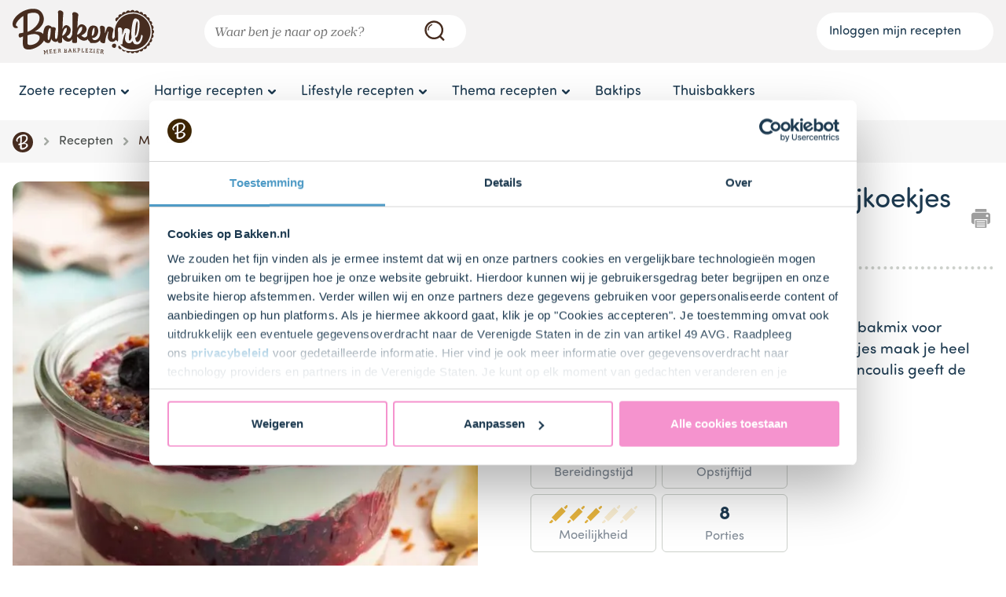

--- FILE ---
content_type: text/html;charset=utf-8
request_url: https://bakken.nl/recept/monchou-trifles-met-kandijkoekjes-en-bosvruchten
body_size: 122605
content:
<!DOCTYPE html><html  data-capo=""><head><meta charset="utf-8">
<meta name="viewport" content="width=device-width, initial-scale=1">
<title>MonChou trifles met kandijkoekjes en bosvruchten | Bakken.nl</title>
<script type="text/javascript" id="Cookiebot" src="https://consent.cookiebot.com/uc.js" data-cbid="c328b3f8-5afc-4664-99cf-eef7608c8102" async="async"></script>
<script src="https://cdn.foodinfluencersunited.nl/prod.js"></script>
<style>@charset "UTF-8";html{box-sizing:border-box}*,:after,:before{box-sizing:inherit}.-muted{color:#696a76}/*! normalize.css v3.0.2 | MIT License | git.io/normalize */html{-ms-text-size-adjust:100%;-webkit-text-size-adjust:100%;font-family:Sofia Pro Soft,Sans-Serif;line-height:1.42857143}body{margin:0}article,aside,details,figcaption,figure,footer,header,hgroup,main,menu,nav,section,summary{display:block}audio,canvas,progress,video{display:inline-block;vertical-align:baseline}audio:not([controls]){display:none;height:0}[hidden],template{display:none}a{background-color:transparent}a:active,a:hover{outline:0}abbr[title]{border-bottom:1px dotted}b,strong{font-weight:700}dfn{font-style:italic}.c-recipe-head-shortcut__navbar .c-recipe-head__title,h1{font-size:2em;margin:.67em 0}mark{background:#ff0;color:#000}small{font-size:80%}sub,sup{font-size:75%;line-height:0;position:relative;vertical-align:baseline}sup{top:-.5em}sub{bottom:-.25em}img{border:0}svg:not(:root){overflow:hidden}figure{margin:0}figure img{max-width:100%}hr{box-sizing:content-box}pre{overflow:auto}code,kbd,pre,samp{font-family:monospace,monospace;font-size:1em}button,input,optgroup,select,textarea{color:inherit;font:inherit;margin:0}button{overflow:visible}button,select{text-transform:none}button,html input[type=button],input[type=reset],input[type=submit]{-webkit-appearance:button;cursor:pointer}button[disabled],html input[disabled]{cursor:default}button::-moz-focus-inner,input::-moz-focus-inner{border:0;padding:0}input{line-height:normal}input[type=checkbox],input[type=radio]{box-sizing:border-box;padding:0}input[type=number]::-webkit-inner-spin-button,input[type=number]::-webkit-outer-spin-button{height:auto}input[type=search]{-webkit-appearance:textfield;-moz-box-sizing:content-box;box-sizing:content-box}input[type=search]::-webkit-search-cancel-button,input[type=search]::-webkit-search-decoration{-webkit-appearance:none}fieldset{border:1px solid silver;margin:0 2px;padding:.35em .625em .75em}legend{border:0;padding:0}textarea{overflow:auto}optgroup{font-weight:700}table{border-collapse:collapse;border-spacing:0}td,th{padding:0}[v-cloak]{display:none}@font-face{font-display:fallback;font-family:Sofia Pro Soft;font-style:normal;font-weight:400;src:url(/fonts/SofiaProSoftReg.otf) format("opentype")}@font-face{font-display:fallback;font-family:Sofia Pro Soft;font-style:normal;font-weight:700;src:url(/fonts/SofiaProSoftBold.otf) format("opentype")}@font-face{font-display:fallback;font-family:Prumo Banner;font-style:normal;font-weight:400;src:url(/fonts/PrumoBanner-BookItalic.otf) format("opentype")}@media print{#cookiebanner{display:none!important;opacity:0}}.lazyload,.lazyloading{opacity:0}.lazyloaded{opacity:1;transition:opacity .3s}.carousel__track{margin:0}.carousel__slide{padding:0}body{background:#fff;color:#1d3a50;font-family:Sofia Pro Soft,Sans-Serif;font-size:16px}form .field{flex-shrink:1;margin-bottom:1rem}label{font-size:.8rem}input,label,select,textarea{display:block;padding:0 1rem}input,select,textarea{border:2px solid #ccd0cb;border-radius:1.3rem;height:2.6rem;max-width:25rem;width:100%}textarea{height:auto;padding:.5rem 1rem}button{background-color:#c4000b;border:0;border-radius:1.5rem;color:#fff;font-size:1.2rem;outline:0;padding:.75rem 2.5rem;transition:background-color .15s;width:100%}@media (min-width:28rem){button{width:auto}}button:disabled{background-color:#696a76;cursor:not-allowed}button.-blue{background-color:#4f9bc6}button.-blue:active,button.-blue:hover{background-color:#3781ab}button.-gray{background-color:#f6f6f6;color:#1d3a50}button.-gray:active,button.-gray:hover{background-color:#ddd}button:active,button:hover{background-color:#e75052}button:active:disabled,button:hover:disabled{background-color:#696a76}input[type=checkbox]{width:auto}.winform-label-checkbox input[type=checkbox]{display:none}.winform-label-checkbox input[type=checkbox]+label{align-items:center;background-color:#fff;border:2px solid #ccd0cb;display:flex;flex-direction:column;justify-content:center;padding:.25rem}.winform-label-checkbox input[type=checkbox]:checked+label{border:2px solid #282d31}.winform-label-checkbox{align-items:stretch;display:grid;grid-template-columns:repeat(2,1fr);grid-template-rows:auto;justify-items:stretch;grid-gap:.5rem}@media (min-width:28rem){.winform-label-checkbox{grid-template-columns:repeat(3,1fr)}}@media (min-width:52rem){.winform-label-checkbox{grid-template-columns:repeat(5,1fr)}}.winform-label-checkbox img{display:block;width:100%}.winform-button,.winform-header{margin-top:1rem}.winform-full{display:flex;width:100%}.winform-half{flex:1;width:50%}.winform-full img,.winform-half img{margin:5px}.winform-mobile{display:inline}@media (min-width:52rem){.winform-mobile{display:none}}.winform-desktop{display:none}@media (min-width:52rem){.winform-desktop{display:flex}}.winform-dietaryoptions-checkbox{width:10px}.winform-headerimage{max-width:50%}.winform-consent td{margin-bottom:auto;margin-top:auto}.winform-consent td p{margin-bottom:0}.c-accordion__label,.c-content-block-newsletter__subtitle,.c-content-block-newsletter__title,.c-filters__header__title,.c-modal-rating__subtitle,.c-modal-rating__title,.c-modal__subtitle,.c-modal__title,.c-recipe-head-shortcut__navbar .c-recipe-head__title,h1,h2,h3,h4,h5{font-weight:400;margin:0 0 1rem}.c-recipe-head-shortcut__navbar .c-recipe-head__title,h1{font-size:1.8rem}@media (min-width:52rem){.c-recipe-head-shortcut__navbar .c-recipe-head__title,h1{font-size:2.2rem}}.c-content-block-newsletter__title,.c-filters__header__title,.c-modal-rating__title,.c-modal__title,h2{font-size:1.6rem}@media (min-width:52rem){.c-content-block-newsletter__title,.c-filters__header__title,.c-modal-rating__title,.c-modal__title,h2{font-size:1.8rem}}.c-content-block-newsletter__subtitle,.c-modal-rating__subtitle,.c-modal__subtitle,h3{font-size:1.4rem}.c-accordion__label,h4{font-size:1.2rem}h5{font-size:1rem}a{color:#4f9bc6;text-decoration:none}a:active,a:hover{color:#2b6484;text-decoration:underline}ol,ul{margin:0 0 1rem;padding:0}li{padding:.2rem 0 .2rem .2rem}ol{padding-left:1.2rem}ul{list-style:none}ul li{background-image:url("data:image/svg+xml;charset=utf-8,%3Csvg xmlns='http://www.w3.org/2000/svg' width='40' height='40' viewBox='0 0 40 40'%3E%3Ccircle cx='20' cy='20' r='20' fill='%23b7dfe5'/%3E%3C/svg%3E");background-position:0;background-repeat:no-repeat;background-size:.75rem;padding-left:1.5rem}ul.-no-markers li{background:none;padding-left:0}p{margin:0 0 1rem}li p:last-of-type{margin-bottom:0}hr,table{width:100%}hr{border:0;border-bottom:4px dotted #ccd0cb;height:0;margin-bottom:1rem;outline:0}.o-arrow{background-repeat:no-repeat;background-size:1rem;height:2.6rem;padding:0 1rem}.o-arrow.-right{background-image:url("data:image/svg+xml;charset=utf-8,%3Csvg xmlns='http://www.w3.org/2000/svg' xml:space='preserve' width='46.02' height='46.02' viewBox='0 0 46.02 46.02'%3E%3Cpath fill='%231d3a50' d='M14.757 46.02a5.7 5.7 0 0 1-3.929-1.569 5.705 5.705 0 0 1-.204-8.063L23.382 22.97 10.637 9.645a5.703 5.703 0 0 1 8.242-7.884l16.505 17.253a5.707 5.707 0 0 1 .013 7.872L18.893 44.247a5.7 5.7 0 0 1-4.136 1.773'/%3E%3C/svg%3E");background-position:100%}.o-button{border:0;border-radius:1.5rem;display:inline-block;font-size:1.2rem;outline:0;padding:.75rem 2.5rem;text-align:center;transition:background-color .15s;width:100%}@media (min-width:28rem){.o-button{width:auto}}.o-button:active,.o-button:hover{text-decoration:none}.o-button.-link{color:#1d3a50;font-size:1rem;text-decoration:underline}@media (min-width:28rem){.o-button.-link{padding:inherit}}.o-button.-small{border-radius:.75rem;font-size:1rem;padding:.25rem 1rem}.o-button.-dark-blue{background-color:#39207c;color:#fff}.o-button.-dark-blue:active,.o-button.-dark-blue:hover{background-color:#4c2aa5}.o-button.-red{background-color:#c4000b;color:#fff}.o-button.-red:active,.o-button.-red:hover{background-color:#e75052;color:#fff}.o-button.-white{background-color:#fff;color:#282d31}.o-button.-white:active,.o-button.-white:hover{background-color:#f6f6f6;color:#282d31}.o-button.-mandy{background-color:#e75052;color:#fff}.o-button.-mandy:active,.o-button.-mandy:hover{background-color:#c4000b;color:#fff}.o-button.-pink{background-color:#f593ce;color:#fff;text-shadow:0 0 2px rgba(40,45,49,.65)}.o-button.-pink:active,.o-button.-pink:hover{background-color:#f37cc3;color:#fff}.o-button.-blue{background-color:#4f9bc6;color:#fff}.o-button.-blue:active,.o-button.-blue:hover{background-color:#2b6484;color:#fff}.o-button.-light-purple{background-color:#bb9cc9;color:#fff}.o-button.-light-purple:active,.o-button.-light-purple:hover{background-color:#c6add2;color:#fff}.o-button.-candy-pink{background-color:#f593ce;color:#fff}.o-button.-candy-pink:active,.o-button.-candy-pink:hover{background-color:#f7aad9;color:#fff}.o-button.-light-gray{background-color:#f6f6f6;color:#1d3a50}.o-button.-light-gray:active,.o-button.-light-gray:hover{background-color:#ddd}.o-button.-custom-darken-hover:hover{filter:brightness(.9)}.o-button__icon{display:inline-block;height:18px;margin-left:.5rem;transform:translateY(25%);width:19px}.o-button__icon.-arrow-right{background-image:url("data:image/svg+xml;charset=utf-8,%3Csvg xmlns='http://www.w3.org/2000/svg' width='15' height='14' fill='none' viewBox='0 0 15 14'%3E%3Cg filter='url(%23a)'%3E%3Cpath fill='%23fff' fill-rule='evenodd' d='M8.707.293a1 1 0 0 0-1.414 1.414L10.586 5H2a1 1 0 1 0 0 2h8.586l-3.293 3.293a1 1 0 1 0 1.414 1.414l5-5a1 1 0 0 0 0-1.414z' clip-rule='evenodd'/%3E%3C/g%3E%3Cdefs%3E%3Cfilter id='a' width='15' height='14' x='0' y='0' color-interpolation-filters='sRGB' filterUnits='userSpaceOnUse'%3E%3CfeFlood flood-opacity='0' result='BackgroundImageFix'/%3E%3CfeColorMatrix in='SourceAlpha' result='hardAlpha' values='0 0 0 0 0 0 0 0 0 0 0 0 0 0 0 0 0 0 127 0'/%3E%3CfeOffset dy='1'/%3E%3CfeGaussianBlur stdDeviation='.5'/%3E%3CfeComposite in2='hardAlpha' operator='out'/%3E%3CfeColorMatrix values='0 0 0 0 0 0 0 0 0 0 0 0 0 0 0 0 0 0 0.25 0'/%3E%3CfeBlend in2='BackgroundImageFix' result='effect1_dropShadow_3_178'/%3E%3CfeBlend in='SourceGraphic' in2='effect1_dropShadow_3_178' result='shape'/%3E%3C/filter%3E%3C/defs%3E%3C/svg%3E");background-repeat:no-repeat;background-size:contain}.o-button:disabled{background-color:#696a76;cursor:not-allowed}.o-container{margin:0 auto;padding:0 1rem;width:100%}.o-container.-text-center{text-align:center}@media (min-width:28rem){.o-container{max-width:40rem}}@media (min-width:52rem){.o-container{max-width:60rem}}@media (min-width:72rem){.o-container{max-width:80rem}}.o-container.-narrow{max-width:40rem}.o-container.-narrower{max-width:26.6666666667rem}@media (min-width:92rem){.o-container.-huge{max-width:100rem}}.c-order-history__header,.o-grid-2,.o-grid-3,.o-grid-4,.o-grid-6,.o-grid-fluid{display:flex;flex-direction:row;flex-wrap:wrap}.-align-bottom.c-order-history__header,.o-grid-2.-align-bottom,.o-grid-3.-align-bottom,.o-grid-4.-align-bottom,.o-grid-6.-align-bottom,.o-grid-fluid.-align-bottom{align-items:flex-end}.c-order-history__cell,.c-order-history__header>.c-table__header__cell,.c-order-history__header__cell,.o-grid-2__column,.o-grid-3__column,.o-grid-4__column,.o-grid-6__column,.o-grid-fluid__column{width:100%}.-relative.c-order-history__cell,.-relative.c-order-history__header__cell,.c-order-history__header>.-relative.c-table__header__cell,.o-grid-2__column.-relative,.o-grid-3__column.-relative,.o-grid-4__column.-relative,.o-grid-6__column.-relative,.o-grid-fluid__column.-relative{position:relative}.-with-divider.c-order-history__cell,.-with-divider.c-order-history__header__cell,.c-order-history__header>.-with-divider.c-table__header__cell,.o-grid-2__column.-with-divider,.o-grid-3__column.-with-divider,.o-grid-4__column.-with-divider,.o-grid-6__column.-with-divider,.o-grid-fluid__column.-with-divider{border-top:.1875rem dotted #ccd0cb;padding-top:1.5rem}@media (min-width:52rem){.-with-divider.c-order-history__cell,.-with-divider.c-order-history__header__cell,.c-order-history__header>.-with-divider.c-table__header__cell,.o-grid-2__column.-with-divider,.o-grid-3__column.-with-divider,.o-grid-4__column.-with-divider,.o-grid-6__column.-with-divider,.o-grid-fluid__column.-with-divider{border:0;padding:inherit}.o-grid-2__column{margin-right:2rem;width:calc(50% - 1rem)}.o-grid-2__column:nth-child(2n){margin-right:0}.o-grid-3__column{margin-right:2rem;width:calc(33.3% - 1.33rem)}.o-grid-3__column:nth-child(3n){margin-right:0}.o-grid-4__column{margin-right:2rem;width:calc(50% - 1rem)}.o-grid-4__column:nth-child(2n){margin-right:0}}@media (min-width:72rem){.o-grid-4__column{width:calc(25% - 1.5rem)}.o-grid-4__column:nth-child(2n){margin-right:2rem}.o-grid-4__column:nth-child(4n){margin-right:0}}.c-order-history__cell,.c-order-history__header>.c-table__header__cell,.c-order-history__header__cell,.o-grid-6__column,.o-grid-fluid__column{margin-right:2rem;width:calc(50% - 1rem)}.c-order-history__cell:nth-child(2n),.c-order-history__header>.c-table__header__cell:nth-child(2n),.c-order-history__header__cell:nth-child(2n),.o-grid-6__column:nth-child(2n),.o-grid-fluid__column:nth-child(2n){margin-right:0}@media (min-width:52rem){.c-order-history__cell,.c-order-history__header>.c-table__header__cell,.c-order-history__header__cell,.o-grid-6__column,.o-grid-fluid__column{margin-right:2rem;width:calc(33.3% - 1.33rem)}.c-order-history__cell:nth-child(2n),.c-order-history__header>.c-table__header__cell:nth-child(2n),.c-order-history__header__cell:nth-child(2n),.o-grid-6__column:nth-child(2n),.o-grid-fluid__column:nth-child(2n){margin-right:2rem}.c-order-history__cell:nth-child(3n),.c-order-history__header>.c-table__header__cell:nth-child(3n),.c-order-history__header__cell:nth-child(3n),.o-grid-6__column:nth-child(3n),.o-grid-fluid__column:nth-child(3n){margin-right:0}}@media (min-width:72rem){.c-order-history__cell,.c-order-history__header>.c-table__header__cell,.c-order-history__header__cell,.o-grid-6__column,.o-grid-fluid__column{width:calc(16.66% - 1.67rem)}.c-order-history__cell:nth-child(2n),.c-order-history__cell:nth-child(3n),.c-order-history__header>.c-table__header__cell:nth-child(2n),.c-order-history__header>.c-table__header__cell:nth-child(3n),.c-order-history__header__cell:nth-child(2n),.c-order-history__header__cell:nth-child(3n),.o-grid-6__column:nth-child(2n),.o-grid-6__column:nth-child(3n),.o-grid-fluid__column:nth-child(2n),.o-grid-fluid__column:nth-child(3n){margin-right:2rem}.c-order-history__cell:nth-child(6n),.c-order-history__header>.c-table__header__cell:nth-child(6n),.c-order-history__header__cell:nth-child(6n),.o-grid-6__column:nth-child(6n),.o-grid-fluid__column:nth-child(6n){margin-right:0}.c-order-history__header,.o-grid-fluid{flex-wrap:nowrap}.c-order-history__cell,.c-order-history__header>.c-table__header__cell,.c-order-history__header__cell,.o-grid-fluid__column{flex-grow:1;flex-shrink:1;min-width:0;width:auto}.c-order-history__cell:nth-child(2n),.c-order-history__cell:nth-child(3n),.c-order-history__cell:nth-child(6n),.c-order-history__header>.c-table__header__cell:nth-child(2n),.c-order-history__header>.c-table__header__cell:nth-child(3n),.c-order-history__header>.c-table__header__cell:nth-child(6n),.c-order-history__header__cell:nth-child(2n),.c-order-history__header__cell:nth-child(3n),.c-order-history__header__cell:nth-child(6n),.o-grid-fluid__column:nth-child(2n),.o-grid-fluid__column:nth-child(3n),.o-grid-fluid__column:nth-child(6n){margin-right:2rem}.c-order-history__cell:last-child,.c-order-history__header>.c-table__header__cell:last-child,.c-order-history__header__cell:last-child,.o-grid-fluid__column:last-child{margin-right:0}}.o-image.-wide{display:block;margin:0 auto;max-width:80%}.o-image.-max-width-page{max-width:100%}.o-main-wrapper{min-height:100vh}.o-main,.o-main-wrapper,.o-main-wrapper--ie-footer-fix{display:flex;flex-direction:column}.o-main{flex-grow:1;position:relative}.o-section{padding:1rem 0;position:relative;z-index:10}@media (min-width:52rem){.o-section{padding:1.5rem 0}}.o-section.-full-height{min-height:100vh}.o-section.-near-full-height{min-height:85vh}.o-section.-full-width{margin:0!important;padding:0}.o-section.-full-width .o-container{margin:0;max-width:100%;padding:0}.o-section.-side-padding{padding-left:1rem;padding-right:1rem}.o-section.-center-content{align-items:center;display:flex;justify-content:center}.o-section.-light-gray{background-color:#f6f6f6}.o-section.-light-purple{background-color:#bb9cc9}.o-section.-light-blue{background-color:#b7dfe5}.o-section.-light-green{background-color:#d0e1a3}.o-section.-no-padding-top{padding-top:0}.o-section.-no-padding-bottom{padding-bottom:0}.o-section__header{display:flex;flex-direction:column;justify-content:space-between}@media (min-width:52rem){.o-section__header{flex-direction:row}}.o-section__title{margin-bottom:.5rem}@media (min-width:52rem){.o-section__title{margin-bottom:1rem}}.c-recipe-head-shortcut__navbar .o-section__title .c-recipe-head__title,.o-section__title .c-content-block-newsletter__subtitle,.o-section__title .c-content-block-newsletter__title,.o-section__title .c-filters__header__title,.o-section__title .c-modal-rating__subtitle,.o-section__title .c-modal-rating__title,.o-section__title .c-modal__subtitle,.o-section__title .c-modal__title,.o-section__title .c-recipe-head-shortcut__navbar .c-recipe-head__title,.o-section__title h1,.o-section__title h2,.o-section__title h3{margin-bottom:0}.c-recipe-head-shortcut__navbar .o-section__title .c-recipe-head__title,.o-section__title .c-recipe-head-shortcut__navbar .c-recipe-head__title,.o-section__title h1{font-size:1.8rem}.o-section__title .c-content-block-newsletter__title,.o-section__title .c-filters__header__title,.o-section__title .c-modal-rating__title,.o-section__title .c-modal__title,.o-section__title h2{font-size:1.4rem}.o-section__title .c-content-block-newsletter__subtitle,.o-section__title .c-modal-rating__subtitle,.o-section__title .c-modal__subtitle,.o-section__title h3{font-size:1.2rem}@media (min-width:72rem){.c-recipe-head-shortcut__navbar .o-section__title .c-recipe-head__title,.o-section__title .c-recipe-head-shortcut__navbar .c-recipe-head__title,.o-section__title h1{font-size:2.5rem}.o-section__title .c-content-block-newsletter__title,.o-section__title .c-filters__header__title,.o-section__title .c-modal-rating__title,.o-section__title .c-modal__title,.o-section__title h2{font-size:2rem}.o-section__title .c-content-block-newsletter__subtitle,.o-section__title .c-modal-rating__subtitle,.o-section__title .c-modal__subtitle,.o-section__title h3{font-size:1.8rem}}.o-section__link{background-image:url("data:image/svg+xml;charset=utf-8,%3Csvg xmlns='http://www.w3.org/2000/svg' xml:space='preserve' width='46.02' height='46.02' viewBox='0 0 46.02 46.02'%3E%3Cpath fill='%23a5aaa4' d='M14.757 46.02a5.7 5.7 0 0 1-3.929-1.569 5.705 5.705 0 0 1-.204-8.063L23.382 22.97 10.637 9.645a5.703 5.703 0 0 1 8.242-7.884l16.505 17.253a5.707 5.707 0 0 1 .013 7.872L18.893 44.247a5.7 5.7 0 0 1-4.136 1.773'/%3E%3C/svg%3E");background-position:0;background-repeat:no-repeat;background-size:1rem;height:2.6rem;margin-bottom:1rem;padding:.5rem 0 .5rem 1.6rem}@media (min-width:52rem){.o-section__link{margin-bottom:.5rem}}.o-section__link a{font-size:1.2rem}.o-form__row{display:flex;flex-direction:row;flex-wrap:wrap;justify-content:space-between;margin-bottom:1rem;position:relative}.o-form__row.-vertically-centered{align-items:center}.o-form__row.-with-divider{border-top:.1875rem dotted #ccd0cb;padding-top:1.5rem}@media (min-width:52rem){.o-form__row.-with-divider{border:0;padding:inherit}}.o-form__row.-error .o-form__field>input{background-color:#e750521a}.o-form__row.-error .o-form__field>label{color:#c4000b}.o-form__row .help-text{color:#888;font-size:.8rem;margin-bottom:.5rem}.o-form__column{max-width:100%;width:100%}@media (min-width:28rem){.o-form__column{margin-right:1rem;max-width:calc(50% - .5rem)}.o-form__column:nth-child(2n){margin-right:0}}.o-form__fields__grouped .o-form__field{margin-bottom:.5rem}.o-form__field{margin-bottom:1rem;width:100%}.o-form__field.-stacked{display:flex}.o-form__field input,.o-form__field select,.o-form__field textarea{background-color:#fff;border-radius:.375rem;height:3rem;max-width:100%;padding-top:.3rem}.o-form__field input:disabled,.o-form__field select:disabled,.o-form__field textarea:disabled{background-color:#ccd0cb}.o-form__field input[type=checkbox]{-webkit-appearance:none;-moz-appearance:none;appearance:none;background:#fff;border:1px solid #ccd0cb;border-radius:.1875rem;height:1rem;min-width:1rem;outline:none;position:relative;width:1rem}.o-form__field input[type=checkbox]:checked:before{background:#4f9bc6;border-radius:.1875rem;bottom:.1rem;content:"";display:block;left:.1rem;position:absolute;right:.1rem;top:.1rem}.o-form__field input[type=date]{display:flex}.o-form__field textarea{height:auto;padding-top:1rem}.o-form__field .input.labeled .label{margin-bottom:.4rem}.o-form__field label{color:#ccd0cb;margin-bottom:.4rem;padding-top:.2rem}.o-form__field label.-with-currency{position:absolute}.o-form__field.-with-button{display:flex;flex-wrap:wrap}.o-form__field.-with-button label{width:100%}.o-form__field.-with-button input{flex:1 1 0;margin-bottom:2rem}@media (min-width:28rem){.o-form__field.-with-button input{border-radius:.375rem 0 0 .375rem;margin-bottom:0}}.o-form__field.-with-button button{font-size:1rem}@media (min-width:28rem){.o-form__field.-with-button button{border-radius:0 .375rem .375rem 0}}.o-form__field.-multiple label{color:#282d31;font-size:1rem;margin:0;padding-top:0;position:static}.o-form__field>label:not([for]){border-bottom:.1875rem dotted #ccd0cb;font-size:1.2rem;font-weight:700;margin-bottom:.5rem;padding:0 0 .5rem}.o-form__field.-required label:after{content:"*"}.o-form__field[data-invalid] input,.o-form__field[data-invalid] textarea{background-color:#e750521a;border-color:#c4000b}.o-form__field[data-invalid] label{color:#c4000b}.o-form__field .formkit-messages .formkit-message{background:none;font-size:.8rem;padding-left:.5rem}.o-form__field .formkit-messages .formkit-message[data-message-type=validation]{color:#c4000b}.o-form__checkbox{align-items:center;display:flex;flex-direction:row}.o-form__checkbox label{padding:0 0 0 .5rem}.o-form__error{color:#696a76;padding-left:.2rem}.o-form__error.-password-mismatch,.o-form__error.-password-strength{margin-bottom:16px;margin-top:-16px}.c-block-header-image{margin:-1rem -1rem 0;position:relative}@media (min-width:28rem){.c-block-header-image{margin:0}}.c-block-header-image img{height:12rem;-o-object-fit:cover;object-fit:cover;width:100%}@media (min-width:28rem){.c-block-header-image img{border-radius:.75rem}}@media (min-width:52rem){.c-block-header-image img{height:auto;-o-object-fit:initial;object-fit:fill}}.c-block-header-image__title{align-items:center;bottom:0;display:flex;height:auto;justify-content:center;left:0;position:absolute;right:0;top:0;width:auto}.c-block-header-image a{color:#1d3a50}.c-block-header-image a:hover{color:#1d3a50;text-decoration:none}.c-block-header-image .c-recipe-head-shortcut__navbar .c-recipe-head__title,.c-block-header-image h1,.c-recipe-head-shortcut__navbar .c-block-header-image .c-recipe-head__title{font-size:1.6rem;margin-bottom:0;padding:0 1rem;text-align:center}@media (min-width:52rem){.c-block-header-image .c-recipe-head-shortcut__navbar .c-recipe-head__title,.c-block-header-image h1,.c-recipe-head-shortcut__navbar .c-block-header-image .c-recipe-head__title{font-size:2rem}}@media (min-width:72rem){.c-block-header-image .c-recipe-head-shortcut__navbar .c-recipe-head__title,.c-block-header-image h1,.c-recipe-head-shortcut__navbar .c-block-header-image .c-recipe-head__title{font-size:3rem;padding:0 20%}}.c-block-image-trigger{background-color:#bb9cc9;background-position:50%;background-repeat:no-repeat;background-size:cover;border-radius:.75rem;color:#fff;display:block;font-size:1rem;height:100%;min-height:12rem;overflow:hidden;padding:.5rem 1rem;position:relative;text-align:center;width:100%}.c-block-image-trigger__image{display:none}.c-block-image-trigger__image.-left{display:inherit}@media (min-width:72rem){.c-block-image-trigger__image.-left{display:none}.c-block-image-trigger.-split-left .c-block-image-trigger__image.-left,.c-block-image-trigger.-split-right .c-block-image-trigger__image.-right{display:inherit}}.c-block-image-trigger:hover{color:#fff;text-decoration:none}.c-block-image-trigger.-left{padding:.5rem calc(40% - 1rem) .5rem 1rem;text-align:left}.c-block-image-trigger.-right{padding:.5rem 1rem .5rem calc(40% - 1rem);text-align:right}.c-block-image-trigger.-split{align-items:stretch;display:flex;flex-direction:column;padding:0;position:relative;text-align:left}.c-block-image-trigger.-split p{margin-bottom:.5rem}.c-block-image-trigger.-split a{display:block;font-weight:700}.c-block-image-trigger.-split a:before{content:" ";height:100%;left:0;position:absolute;top:0;width:100%}.c-block-image-trigger.-split a svg{height:13px;margin-left:.1rem;vertical-align:middle}@media (min-width:72rem){.c-block-image-trigger.-split{flex-direction:row}}.c-block-image-trigger.-split img{flex:1;-o-object-fit:cover;object-fit:cover;width:100%}@media (min-width:72rem){.c-block-image-trigger.-split img{width:50%}}.c-block-image-trigger__container{flex:1;padding:2rem 1.5rem 2.5rem}.c-block-image-trigger__title{display:block;font-size:2rem;line-height:2rem;margin:.8rem 0}.c-block-image-trigger__link{display:block;font-size:1rem;font-weight:700;line-height:2rem;margin-bottom:.8rem}.c-block-image-trigger__link a{display:inline-block;position:relative;text-decoration:none}.c-block-image-trigger__link a:hover{-webkit-text-decoration:underline solid #f593ce .1875rem;text-decoration:underline solid #f593ce .1875rem;-webkit-text-decoration-skip-ink:none;text-decoration-skip-ink:none}.c-loyalty-redeem-code{align-items:center;background:#bb9cc9;border-radius:.75rem;color:#fff;display:flex;flex-direction:column;justify-content:center;min-height:13.9rem;padding:2rem;position:relative}@media (min-width:52rem){.c-loyalty-redeem-code{flex-direction:row;padding-top:2rem}}.c-loyalty-redeem-code__image{background-image:url(/_nuxt/cake.DhIs6WSO.svg);background-position:50%;background-repeat:no-repeat;background-size:contain;height:8rem;margin-bottom:1rem;pointer-events:none;width:8rem}@media (min-width:52rem){.c-loyalty-redeem-code__image{background:none;margin-right:1rem}}@media (min-width:72rem){.c-loyalty-redeem-code__image{background-image:url(/_nuxt/cake.DhIs6WSO.svg);background-position:0;background-repeat:no-repeat;background-size:contain}}.c-loyalty-redeem-code__content__form{display:flex;flex-direction:column;margin-bottom:1rem}@media (min-width:52rem){.c-loyalty-redeem-code__content__form{flex-direction:row}}.c-loyalty-redeem-code__content__form__input-group{flex:100%}@media (min-width:52rem){.c-loyalty-redeem-code__content__form__input-group{margin-right:1rem}}.c-loyalty-redeem-code__content__form input{border:.0625rem solid #39207c;border-radius:.5rem;color:#282d31;display:block;font-family:monospace;font-size:1.4rem;margin-bottom:1rem;margin-left:-.0625rem;max-width:100%;min-height:3rem;padding:0 .5rem;text-transform:uppercase;width:100%}.c-loyalty-redeem-code__content__submit{display:flex;flex-wrap:wrap}.c-loyalty-redeem-code__content__submit__message{width:100%}.c-loyalty-redeem-code__content__submit__message.-invalid:before{content:"😰 "}.c-loyalty-redeem-code__content__submit__message.-used:before{content:"🙄 "}.c-loyalty-redeem-code__content__submit__message.-error:before{content:"🤯 "}@media (min-width:52rem){.c-loyalty-redeem-code__content__submit__message{width:75%}}.c-loyalty-redeem-code__content__submit button{background-color:#39207c;height:3rem;white-space:nowrap;width:auto}.c-loyalty-redeem-code__content__submit button:disabled{background-color:#696a76}.c-loyalty-redeem-code__content__submit button:not(:disabled):active,.c-loyalty-redeem-code__content__submit button:not(:disabled):hover{background-color:#4c2aa5}.c-loyalty-redeem-code__content__buttons{display:flex;flex-wrap:wrap;justify-content:center;width:100%}.c-loyalty-redeem-code__content__buttons .o-button,.c-loyalty-redeem-code__content__buttons button{margin-bottom:1rem;width:100%}@media (min-width:52rem){.c-loyalty-redeem-code__content__buttons .o-button,.c-loyalty-redeem-code__content__buttons button{margin-right:2rem;width:auto}}.c-checkout-address .c-content-block-newsletter__title,.c-checkout-address .c-filters__header__title,.c-checkout-address .c-modal-rating__title,.c-checkout-address .c-modal__title,.c-checkout-address h2{border-bottom:4px dotted #ccd0cb;margin-bottom:2rem}.c-checkout-address address{background-color:#f6f6f6;border-radius:.375rem;font-style:normal;padding:1rem}.c-checkout-cart{margin-bottom:2rem}@media (min-width:52rem){.c-checkout-cart{margin-bottom:0}}.c-checkout-cart__actions{display:flex;flex-direction:column-reverse}@media (min-width:72rem){.c-checkout-cart__actions{flex-direction:row;justify-content:space-between}}.c-checkout-cart__actions button{flex-grow:0;margin-bottom:1rem}@media (min-width:72rem){.c-checkout-cart__actions button{margin-bottom:0}}.c-checkout-cart__item{display:flex;flex-direction:row;flex-wrap:wrap}@media (min-width:72rem){.c-checkout-cart__item{flex-wrap:nowrap}}.c-checkout-cart__product-image{max-width:6.25rem;width:30%}@media (min-width:72rem){.c-checkout-cart__product-image{width:20%}}.c-checkout-cart__product-image img{width:100%}.c-checkout-cart__product-details{flex-grow:1;margin-left:1rem;width:calc(70% - 1rem)}@media (min-width:72rem){.c-checkout-cart__product-details{width:auto}}.c-checkout-cart__product-details .c-accordion__label,.c-checkout-cart__product-details h4,.c-checkout-cart__product-details p{margin-bottom:0}.c-checkout-cart__loyalty__text{color:#bb9cc9}.c-checkout-cart__loyalty__button{background:#bb9cc9;color:#fff;font-size:1rem;height:auto;padding:.1rem .5rem}.c-checkout-cart__loyalty__button:hover{background:#633f74}.c-checkout-cart__loyalty__button:disabled{background-color:#d2bddb;background-image:url("data:image/svg+xml;charset=utf-8,%3Csvg xmlns='http://www.w3.org/2000/svg' width='38' height='38' stroke='%23fff' viewBox='0 0 38 38'%3E%3Cg fill='none' fill-rule='evenodd' stroke-width='2' transform='translate(1 1)'%3E%3Ccircle cx='18' cy='18' r='18' stroke-opacity='.5'/%3E%3Cpath d='M36 18c0-9.94-8.06-18-18-18'%3E%3CanimateTransform attributeName='transform' dur='1s' from='0 18 18' repeatCount='indefinite' to='360 18 18' type='rotate'/%3E%3C/path%3E%3C/g%3E%3C/svg%3E");background-position:50%;background-repeat:no-repeat;background-size:contain}.c-checkout-cart__loyalty__button:disabled span{visibility:hidden}.c-checkout-cart__loyalty__error{color:#c4000b}.c-checkout-cart__item-actions{align-items:center;align-self:center;display:flex;flex-direction:row;margin-right:1rem;width:calc(100% - 1rem)}@media (min-width:72rem){.c-checkout-cart__item-actions{width:auto}}.c-checkout-cart__remove{margin-right:1rem}.c-checkout-cart__remove-button{background-color:transparent;background-image:url("data:image/svg+xml;charset=utf-8,%3Csvg xmlns='http://www.w3.org/2000/svg' width='48' height='48' viewBox='0 0 48 48'%3E%3Cpath fill='%23e45d4f' fill-rule='evenodd' d='M10 39.28c0 2.596 2.265 4.72 5.034 4.72h17.932C35.735 44 38 41.876 38 39.28V14.204c0-.112-.08-.203-.21-.203H10.21a.207.207 0 0 0-.21.203v25.078zM41 6.888a.505.505 0 0 0-.508-.494h-8.936l-1.822-2.02c-.186-.206-.563-.373-.829-.373h-9.81c-.272 0-.647.172-.83.374l-1.82 2.02H7.507c-.28 0-.508.23-.508.493v3.798c0 .273.217.494.507.494h32.986c.28 0 .507-.23.507-.494V6.887z'/%3E%3C/svg%3E");background-position:50%;background-repeat:no-repeat;background-size:contain;border:0;border-radius:0;height:2.5rem;margin:0;padding:0;width:2.125rem}.c-checkout-cart__remove-button:active,.c-checkout-cart__remove-button:hover{background-color:transparent}.c-checkout-cart__update button{background-color:#85b6c5}.c-checkout-cart__quantity{margin-bottom:1rem}.c-checkout-cart__quantity input{width:6rem}.c-checkout-cart__product-prices{align-self:center;font-size:2rem;position:relative;text-align:right;width:100%}@media (min-width:72rem){.c-checkout-cart__product-prices{font-size:1.5rem;width:auto}}.c-checkout-cart__product-prices__original{color:#696a76;display:block;font-size:1rem;font-weight:400;text-decoration:line-through}@media (min-width:72rem){.c-checkout-cart__product-prices__original{position:absolute;right:0;top:-1.5rem}}.c-checkout-cart__product-prices__loyalty-points{color:#bb9cc9;display:block;font-size:1rem;font-weight:400;white-space:nowrap}@media (min-width:72rem){.c-checkout-cart__product-prices__loyalty-points{position:absolute;right:0;top:3.5rem}}.c-checkout-cart__product-unit-price{color:#696a76;font-size:1rem}.c-checkout-cart__coupon{margin-top:3rem}.c-checkout-cart__coupon__form{display:flex;margin-bottom:1rem}.c-checkout-cart__coupon__form input{margin-right:1rem;max-width:60%}.c-checkout-cart__coupon__form input:valid+button{background-color:#85b6c5;color:#fff}.c-checkout-cart__coupon__form input:valid+button:hover{background-color:#85b6c5}.c-checkout-cart__coupon__form button{max-width:40%;padding:0;transition:all .15s}@media (min-width:28rem){.c-checkout-cart__coupon__form button{padding:.75rem 2.5rem}}@media (min-width:72rem){.c-checkout-cart__coupon__form button{margin-bottom:0}}.c-checkout-continue{background-color:#c4000b;border-radius:2rem;color:#fff;display:inline-block;font-size:1.2rem;padding:1rem 2rem;text-align:center;transition:background-color .15s}.c-checkout-continue:active,.c-checkout-continue:hover{background-color:#e75052;color:#fff;text-decoration:none}.c-checkout-empty{text-align:center;width:100%}.c-checkout-header{align-items:center;background:#fff;color:#1d3a50;display:flex;flex-direction:row;flex-wrap:wrap;justify-content:center;margin-bottom:1rem;margin-top:1rem}.c-checkout-header__bottom{border-bottom:.25rem solid #ccd0cb}.c-checkout-header__logo{background-image:url(/_nuxt/bakken-nl-logo-mobile.P6e7jd3z.svg);background-position:50%;background-repeat:no-repeat;background-size:contain;display:block;height:3rem;margin:.5rem 1rem .5rem 0;position:relative;width:8.75rem;z-index:101}@media (min-width:52rem){.c-checkout-header__logo{margin-right:2rem}}@media (min-width:72rem){.c-checkout-header__logo{background-image:url(/_nuxt/bakken-nl-logo-desktop.BVx4LAsk.svg);height:4rem;width:11.25rem}}.c-checkout-header__information{display:flex;flex-grow:1;justify-content:center}.c-checkout-header__information p{margin:0}.c-checkout-layout{display:flex;flex-direction:column}@media (min-width:52rem){.c-checkout-layout{flex-direction:row}}.c-checkout-layout__step{margin-bottom:2rem;width:100%}@media (min-width:52rem){.c-checkout-layout__step{flex-grow:1;flex-shrink:1;margin-bottom:0;margin-right:2rem;width:auto}}.c-checkout-layout__receipt{flex-shrink:0;text-align:center;width:100%}@media (min-width:52rem){.c-checkout-layout__receipt{width:22rem}}.c-checkout-navigation{margin-bottom:2rem}@media (min-width:52rem){.c-checkout-navigation{margin-bottom:0}}.c-checkout-navigation__terms{margin-left:.5rem}.c-checkout-payment{margin-bottom:2rem}.c-checkout-payment__collection .c-content-block-newsletter__subtitle,.c-checkout-payment__collection .c-content-block-newsletter__title,.c-checkout-payment__collection .c-filters__header__title,.c-checkout-payment__collection .c-modal-rating__subtitle,.c-checkout-payment__collection .c-modal-rating__title,.c-checkout-payment__collection .c-modal__subtitle,.c-checkout-payment__collection .c-modal__title,.c-checkout-payment__collection h2,.c-checkout-payment__collection h3{border-bottom:4px dotted #ccd0cb}.c-checkout-payment__explainer{margin-bottom:2rem}.c-checkout-payment__unavailable{background-color:#e6b43e;border-radius:.375rem;color:#fff;margin-bottom:1rem;padding:1rem;width:100%}.c-checkout-payment__unavailable p{margin:0}.c-online-payment__input{display:none}.c-online-payment__input:checked~.c-online-payment__label{border-color:#5e9e82;box-shadow:inset 0 0 0 .125rem #5e9e82}.c-online-payment__label{align-items:center;border:.0625rem solid #ccd0cb;border-radius:.375rem;cursor:pointer;display:flex;flex-direction:column;font-weight:700;padding:1rem}.c-online-payment__item{box-sizing:border-box;min-width:25%;padding:1rem}.c-online-payment__item.active.-credit-card,.c-online-payment__item.active.-ideal{width:100%}.c-online-payment__item.active .c-online-payment__credit-card,.c-online-payment__item.active .c-online-payment__issuers{display:flex;flex-wrap:wrap}.c-online-payment__image{margin-bottom:.5rem;width:3.125rem}.c-online-payment__container{margin-bottom:0!important;margin-top:0!important}.c-online-payment__container #applepay{display:block!important}.c-online-payment__credit-card,.c-online-payment__issuers{display:none}.c-online-payment__issuers{margin:1rem -1rem}.c-online-payment__issuers .c-online-payment__item{width:100%}@media (min-width:28rem){.c-online-payment__issuers .c-online-payment__item{max-width:50%;min-width:50%}}@media (min-width:52rem){.c-online-payment__issuers .c-online-payment__item{max-width:33%;min-width:33%}}@media (min-width:72rem){.c-online-payment__issuers .c-online-payment__item{max-width:25%;min-width:25%}}.c-online-payment__credit-card{border-bottom:.0625rem solid #ccd0cb;padding:1rem}.c-checkout-select-option .c-online-payment__container{opacity:.2;pointer-events:none}.c-checkout-select-option .c-online-payment__container>.c-online-payment__item{padding-left:0}.c-checkout-select-option .c-online-payment__issuers{display:none}.c-checkout-select-option input:checked+.c-checkout-select-option__details .c-online-payment__container{opacity:1;pointer-events:all}.c-checkout-select-option input:checked+.c-checkout-select-option__details .c-online-payment__input:checked~.c-online-payment__issuers{display:flex;flex-wrap:wrap}.c-checkout-receipt{background:#f6f6f6;border-radius:.375rem;color:#696a76;margin-bottom:2rem;padding:1rem;text-align:left}.c-checkout-receipt .c-content-block-newsletter__subtitle,.c-checkout-receipt .c-modal-rating__subtitle,.c-checkout-receipt .c-modal__subtitle,.c-checkout-receipt h3{color:#1d3a50;font-size:1.6rem}.c-checkout-receipt__item{display:flex;flex-direction:row;flex-wrap:wrap}.c-checkout-receipt__item:last-child strong{margin-bottom:0}.c-checkout-receipt__item span{flex-shrink:0;margin-right:1rem;padding-bottom:.5rem;width:calc(70% - 1rem)}.c-checkout-receipt__item strong{color:#1d3a50;flex-grow:1;font-weight:400;margin-bottom:0;padding-bottom:.5rem;text-align:right}.c-checkout-receipt__item.-purple span,.c-checkout-receipt__item.-purple strong{color:#bb9cc9}.c-checkout-receipt__item.-wide span{width:100%}.c-checkout-receipt__item__loyalty{color:#bb9cc9!important}.c-checkout-receipt__final-overview{font-size:1.2rem}.c-checkout-select-option{margin-bottom:1rem;padding:0;position:relative}.c-checkout-select-option input{height:1rem;opacity:0;position:absolute;width:1rem}input:checked+.c-checkout-select-option__details{border:3px solid #5e9e82}input:checked+.c-checkout-select-option__details:after{background-color:#5e9e82;border-radius:.75rem 0;bottom:0;color:#fff;content:"✓";font-size:2rem;padding:.2rem .3rem 0;position:absolute;right:0}.c-checkout-select-option__details{background-image:url("data:image/svg+xml;charset=utf-8,%3Csvg xmlns='http://www.w3.org/2000/svg' width='40' height='40' viewBox='0 0 40 40'%3E%3Ccircle cx='20' cy='20' r='20' fill='%23f6f6f6'/%3E%3C/svg%3E");background-position:1.5rem 1.5rem;background-repeat:no-repeat;background-size:3.3rem;border:3px dotted #ccd0cb;border-radius:.75rem;cursor:pointer;line-height:1;min-height:6rem;padding:1rem 0 1rem 6rem}.c-checkout-select-option__details.-ideal,.c-checkout-select-option__details.-mollie_ideal{background-image:url("data:image/svg+xml;charset=utf-8,%3Csvg xmlns='http://www.w3.org/2000/svg' width='30' height='24' viewBox='0 0 30 24'%3E%3Cg fill='%23484c4a' fill-rule='evenodd'%3E%3Cpath d='M4.758 17.256c-.343 0-.618-.275-.618-.687 0-.343.274-.619.618-.619h5.84c.343 0 .687.274.687.619a.69.69 0 0 1-.687.687z'/%3E%3Cpath d='M4.964 4.957V3.033A2.757 2.757 0 0 1 7.713.285h19.1a2.757 2.757 0 0 1 2.748 2.748v13.26a2.757 2.757 0 0 1-2.748 2.749h-1.925v1.924a2.757 2.757 0 0 1-2.748 2.748H3.04a2.757 2.757 0 0 1-2.748-2.748V7.706A2.757 2.757 0 0 1 3.04 4.957zm19.924 12.779h1.924c.756 0 1.375-.619 1.375-1.443V3.033c0-.756-.619-1.443-1.375-1.443h-19.1A1.45 1.45 0 0 0 6.27 3.033v1.924h15.87a2.757 2.757 0 0 1 2.748 2.749zM1.598 9.629h21.985V7.705c0-.824-.688-1.443-1.443-1.443H3.04c-.756 0-1.443.619-1.443 1.443v1.924zm21.985 3.091H1.597v8.245c0 .755.687 1.442 1.443 1.442h19.1c.756 0 1.443-.687 1.443-1.442z'/%3E%3Cpath d='M4.758 20.004c-.343 0-.618-.343-.618-.687 0-.343.274-.687.618-.687h5.84c.343 0 .687.343.687.687 0 .343-.343.687-.687.687z'/%3E%3C/g%3E%3C/svg%3E")}.c-checkout-select-option__details.-postnl{background-image:url("data:image/svg+xml;charset=utf-8,%3Csvg xmlns='http://www.w3.org/2000/svg' id='Layer_1' width='2500' height='2473' viewBox='0 0 75 74.2'%3E%3Cstyle%3E.st3{fill:%23fff}%3C/style%3E%3Cpath d='M-37.5-37.8h150v150h-150z' style='fill:none'/%3E%3Cpath d='M16.4.1c9 0 23.5 5.7 33.1 11C60.1 17 75 28.9 75 37.1c0 8.7-15.3 20.3-25.5 26-9.3 5.1-23.5 11.1-32.8 11.1q-3.75 0-6-1.2C3.4 68.9 0 51.5 0 37.1c0-7.3.9-15 2.6-21.4 2-7.6 4.8-12.6 8.1-14.5C12.1.5 14 .1 16.4.1' style='fill:%23a6acb2'/%3E%3CradialGradient id='SVGID_1_' cx='304.728' cy='1214.748' r='49.143' gradientTransform='translate(-283.6 -1185.99)' gradientUnits='userSpaceOnUse'%3E%3Cstop offset='0' stop-color='%23ffc429'/%3E%3Cstop offset='1' stop-color='%23f26f23'/%3E%3C/radialGradient%3E%3Cpath d='M72.5 37.3c0-6.2-11.7-17.1-24.2-24C33.8 5.4 17.4.8 12 3.7 5.9 7.1 2.5 24.1 2.5 37.3c0 13.3 3.2 30.1 9.5 33.6 5.8 3.2 21.5-1.5 36.2-9.7C61 54.3 72.5 43.9 72.5 37.3' style='fill:url(%23SVGID_1_)'/%3E%3Cpath d='m56.1 43.6-.1-6.3c0-1.4-.5-2-1.6-2-.4 0-.9.1-1.3.4-.5.3-.8.5-1 .6l-.1.1v7.1s0 .1-.1.1h-2.8s-.1 0-.1-.1v-10q0-.3.3-.3h2.5s.1 0 .1.1v.8s0 .1.1.1h.1l.1-.1c.3-.2.8-.5 1.1-.6.7-.3 1.4-.4 2-.4 2.3 0 3.5 1.3 3.5 3.8v6.7s0 .1-.1.1zm5.2 0q-.15 0 0 0l-.1-15.4c0-.1 0-.1.1-.1.2 0 1.7 1 2.2 1.5.4.4.6 1 .6 1.5v12.3s0 .1-.1.1h-2.7' class='st3'/%3E%3Cpath d='M30.6 38.4c0 3.7-2.4 5.4-5.4 5.4s-5.4-1.7-5.4-5.4 2.4-5.4 5.4-5.4 5.4 1.7 5.4 5.4m-3 0c0-2-1-2.8-2.3-2.8s-2.3.9-2.3 2.8c0 1.8 1 2.8 2.3 2.8 1.3.1 2.3-.9 2.3-2.8m17.1-8c0-.1 0-.1-.1-.1-.2 0-1.8 1-2.2 1.5-.4.4-.6 1-.6 1.5V40c0 2.9 1.7 3.8 3.5 3.8 1 0 1.7-.1 2.1-.4.1 0 .2-.1.2-.3v-1.9c0-.1 0-.1-.1-.1s-.8.3-1.2.3c-.9 0-1.5-.4-1.5-1.9v-3.8c0-.1 0-.1.1-.1h2.5c.1 0 .1 0 .1-.1v-2q0-.3-.3-.3h-2.3c-.1 0-.1 0-.1-.1zM8.6 33.6c0-.2.2-.3.3-.3h3.9c3.9 0 5.9 2.3 5.9 5.3s-2.2 5.1-5.9 5.1h-1.2c-.1 0-.1 0-.1.1v4.9c0 .1 0 .1-.1.1-.2 0-1.8-1-2.2-1.5-.4-.4-.6-1-.6-1.5zm7.2 4.8c0-1.3-.8-2.5-3-2.5h-1.2c-.1 0-.1 0-.1.1v4.8c0 .1 0 .1.1.1h1.2c2.6 0 3-1.8 3-2.5M39 38c-.6-.4-1.4-.6-2.1-.7-.1 0-.6-.1-.7-.2-.9-.2-1.6-.4-1.6-.9s.5-.8 1.2-.8c.9 0 2.2.2 3.6.7.1 0 .2 0 .2-.1v-2c0-.1-.1-.3-.2-.3-.5-.2-2-.6-3.2-.6q-2.1 0-3.3.9t-1.2 2.4c0 2.3 1.9 2.7 3.7 3.1.3.1.2.1.3.1.8.2 1.7.4 1.7 1 0 .2-.1.4-.2.5q-.3.3-1.2.3c-1.1 0-3.3-.5-3.9-.7-.1 0-.1.1-.1.1v2c0 .1.1.3.2.3 0 0 1.9.6 3.6.6 3.1 0 4.7-1.2 4.7-3.4-.3-1-.7-1.8-1.5-2.3' style='fill:%23383792'/%3E%3Cpath d='M20.7 30.6c-.2 0-.4-.1-.4-.4V29c0-.3.2-.5.5-.5h8.9c.3 0 .5.2.5.5v1.1c0 .3-.1.4-.4.4h-9.1m8-3.1c-.1 0-.2 0-.2-.1v-.2c.3-.9 1.3-3.7 1.3-3.7.1-.2 0-.4-.2-.5l-.5-.2H29c-.1 0-.2 0-.2.1-.2.5-.3.8-.5 1.3 0 .1-.1.1-.2.1h-1c-.1 0-.1 0-.2-.1v-.2c.3-.9.5-1.6.9-2.4.1-.1.2-.4.6-.4h.2c.3.1.7.2 1.1.3.3.1.6.2 1 .3 1 .4 1 1.1.8 1.8-.1.4-.7 2.1-1.1 3.1-.1.2-.1.4-.2.5 0 .1-.1.2-.3.2h-1.2zm-4.1 0c-.2 0-.2-.2-.2-.3s-.1-5.3-.1-6c0-.1 0-.2.1-.2 0 0 .1-.1.2-.1H26c.1 0 .1 0 .2.1s.1.2.1.2c0 .7-.1 5.9-.1 6 0 0 0 .3-.2.3zm-4.1 0c-.2 0-.2-.1-.3-.2 0-.1-.1-.3-.2-.5-.4-1-.9-2.6-1.1-3.1-.2-.7-.2-1.5.8-1.8.3-.1.7-.2 1-.3.4-.1.8-.2 1.1-.3h.2c.3 0 .5.2.6.4.4.8.6 1.5.9 2.4v.2s-.1.1-.2.1h-1c-.1 0-.2 0-.2-.1-.2-.5-.3-.9-.5-1.3 0 0-.1-.1-.2-.1h-.1l-.5.2c-.2.1-.3.3-.2.5 0 0 1 2.8 1.3 3.7v.2s-.1.1-.2.1c0-.1-1.2-.1-1.2-.1m4.7-7.6c-.1 0-.1 0-.2-.1-.4-.3-.8-.7-1.1-1.1 0 0-.1-.1 0-.3.3-.5.8-.8 1.2-1.2h.2q.6.45 1.2 1.2.15.15 0 .3c-.3.4-.7.8-1.1 1.1-.1.1-.1.1-.2.1' class='st3'/%3E%3C/svg%3E")}.c-checkout-select-option__name{font-size:1.4rem;margin-bottom:.2rem}.c-checkout-select-option__description{color:#696a76;font-size:1rem;margin-bottom:.5rem}.c-checkout-select-option__fee{font-size:1.4rem}.c-checkout-shipment{margin-bottom:2rem}.c-checkout-shipment__collection .c-content-block-newsletter__title,.c-checkout-shipment__collection .c-filters__header__title,.c-checkout-shipment__collection .c-modal-rating__title,.c-checkout-shipment__collection .c-modal__title,.c-checkout-shipment__collection h2{border-bottom:4px dotted #ccd0cb}.c-checkout-shipment__explainer{margin-bottom:2rem}.c-checkout-shipment__unavailable{background-color:#e6b43e;border-radius:.375rem;color:#fff;padding:1rem;width:100%}.c-filters{background:#fff;height:100%;margin-bottom:2rem;max-width:30rem;overflow:auto;padding:1.5rem}@media (min-width:52rem){.c-filters{background:transparent;height:auto;max-width:none;overflow:visible;padding:0}}.c-filters__header{align-items:center;border-bottom:.125rem solid #ccd0cb;display:flex;justify-content:space-between;margin-bottom:1rem;padding-bottom:.5rem}@media (min-width:52rem){.c-filters__header{display:none}}.c-filters__header__title{margin:0}.c-filters__header button{background:transparent;color:#ccd0cb;font-size:3rem;line-height:0;margin:0;padding:1rem 0 1rem 1rem;width:auto}.c-filters__toggle-button,.c-filters__toggle-button:active,.c-filters__toggle-button:hover{background-color:#4f9bc6;background-image:url("data:image/svg+xml;charset=utf-8,%3Csvg xmlns='http://www.w3.org/2000/svg' width='16' height='16' fill='%23fff' viewBox='0 0 16 16'%3E%3Cpath fill-rule='evenodd' d='M10.957 1.74c.486 0 .87.382.87.87a.86.86 0 0 1-.87.868.86.86 0 0 1-.87-.87c0-.486.383-.87.87-.87M.87 3.48h7.617a2.61 2.61 0 0 0 2.47 1.74c1.147 0 2.086-.73 2.47-1.74h1.703c.487 0 .87-.382.87-.87a.86.86 0 0 0-.87-.87h-1.704A2.61 2.61 0 0 0 10.956 0C9.81 0 8.87.73 8.487 1.74H.87a.86.86 0 0 0-.87.87.86.86 0 0 0 .87.868M5.913 8c0 .487-.383.87-.87.87-.486 0-.87-.383-.87-.87s.384-.87.87-.87c.487 0 .87.383.87.87M16 8a.86.86 0 0 0-.87-.87H7.513a2.61 2.61 0 0 0-2.47-1.74c-1.147 0-2.086.732-2.47 1.74H.87C.383 7.13 0 7.513 0 8s.383.87.87.87h1.704a2.61 2.61 0 0 0 2.47 1.74c1.147 0 2.086-.732 2.47-1.74h7.616c.487 0 .87-.383.87-.87m-5.043 4.522c.486 0 .87.382.87.87 0 .486-.384.87-.87.87a.86.86 0 0 1-.87-.87c0-.488.383-.87.87-.87M.87 14.262h7.617A2.61 2.61 0 0 0 10.957 16c1.147 0 2.086-.73 2.47-1.74h1.703c.487 0 .87-.382.87-.87a.86.86 0 0 0-.87-.868h-1.704a2.61 2.61 0 0 0-2.47-1.74c-1.147 0-2.086.73-2.47 1.74H.87a.86.86 0 0 0-.87.87c0 .486.383.87.87.87'/%3E%3C/svg%3E");background-position:50%;background-repeat:no-repeat;border:.125rem solid #4f9bc6;color:#fff;font-size:1rem;height:2.6rem;padding:0;transition:all .2s ease-in-out;width:2.6rem}@media (min-width:28rem){.c-filters__toggle-button,.c-filters__toggle-button:active,.c-filters__toggle-button:hover{background-position:1rem;padding:0 1rem 0 2.5rem;width:auto}}@media (min-width:52rem){.c-filters__toggle-button,.c-filters__toggle-button:active,.c-filters__toggle-button:hover{display:none}}.c-filters__toggle-button.-active,.c-filters__toggle-button:active.-active,.c-filters__toggle-button:hover.-active{background-color:#2b6484}.c-filters__toggle-button span,.c-filters__toggle-button:active span,.c-filters__toggle-button:hover span{display:none}@media (min-width:28rem){.c-filters__toggle-button span,.c-filters__toggle-button:active span,.c-filters__toggle-button:hover span{display:initial}}.c-filters__container{display:none}.c-filters__container.-open{background:#484c4a80;bottom:0;display:block;left:0;overflow:hidden;position:fixed;right:0;top:0;z-index:20}.c-filters__container.-open .o-form__fields__grouped{-moz-columns:2;column-count:2}@media (min-width:28rem){.c-filters__container.-open .o-form__fields__grouped{-moz-columns:3;column-count:3}}@media (min-width:52rem){.c-filters__container.-open .o-form__fields__grouped{-moz-columns:1;column-count:1}.c-filters__container.-open{background:#f6f6f6;position:static}}.c-filters .o-form__field.-multiple{margin-bottom:.75rem}.c-filters__divider{margin:1rem 0 0}.c-filters__group.-taxons{display:none}@media (min-width:52rem){.c-filters__group.-taxons{display:initial}}.c-card-list__sorting .c-filters__group{display:flex;flex-wrap:nowrap;overflow-x:auto}@media (min-width:52rem){.c-card-list__sorting .c-filters__group{display:none}}.c-filters__group-heading{display:none;white-space:nowrap}@media (min-width:28rem){.c-filters__group-heading{display:block}}@media (min-width:52rem){.c-filters__group-heading{display:none}}.c-filters__group-label{font-size:1.25rem;margin-top:1.5rem}.c-card-list__sorting .c-filters__group-label{display:none}.c-filters__group-label:first-of-type{margin-top:0}.c-filters__element.-checkbox.-list--exclusive,.c-filters__element.-checkbox.-list--inclusive{position:relative}.c-filters__element.-checkbox.-list--exclusive label,.c-filters__element.-checkbox.-list--inclusive label{border-bottom:0;flex:1;font-weight:400;padding:0 .5rem}.c-filters__element.-checkbox.-list--exclusive .o-form__field,.c-filters__element.-checkbox.-list--inclusive .o-form__field{align-items:center;display:flex;flex-direction:row-reverse;justify-content:flex-end;margin-bottom:.25rem}.c-filters__element.-checkbox.-list--exclusive input+label,.c-filters__element.-checkbox.-list--inclusive input+label{bottom:0;font-size:0;left:0;position:absolute;right:0;top:0}.c-filters__element.-checkbox.-list--exclusive input[value=true],.c-filters__element.-checkbox.-list--exclusive input[value=true]+label,.c-filters__element.-checkbox.-list--inclusive input[value=false],.c-filters__element.-checkbox.-list--inclusive input[value=false]+label{display:none}.c-filters__element.-link{margin-bottom:.25rem;margin-left:2rem}.c-card-list__sorting .c-filters__element.-link{flex:1 0 auto;margin:0 .25rem 0 0}.c-filters__element.-link a,.c-filters__element.-link a:active,.c-filters__element.-link a:hover{color:#1d3a50;font-size:1rem;text-decoration:none}.c-card-list__sorting .c-filters__element.-link a,.c-card-list__sorting .c-filters__element.-link a:active,.c-card-list__sorting .c-filters__element.-link a:hover{align-items:center;background:#fff;border:.0625rem solid #ccd0cb;border-radius:1.5rem;color:#1d3a50;display:flex;font-size:1rem;height:2.6rem;padding:0 1rem;transition:all .2s ease-in-out;width:auto}.c-filters__element.-link a:hover{color:#ea97a3}.c-filters__element.-root{border-bottom:.0625rem dotted #ccd0cb;font-weight:700;margin-left:0}.c-card-list__sorting .c-filters__element.-root{display:none}.c-filters__range{display:flex}.c-filters__range input{border-radius:.75rem;border-width:.0625rem;height:auto;padding:.5rem}.c-filters__range>div{margin-left:1rem}.c-filters__range>div:first-of-type{margin-left:0}.c-filters__submit-button{border-radius:.75rem;width:100%}.c-filters label{color:#282d31}.pagination{--color:#e75052;display:flex;justify-content:flex-end;padding-bottom:2rem}.pagination.-pink{--color:#f593ce}.pagination.-pink .item.next:before,.pagination.-pink .item.prev:before{content:url("data:image/svg+xml;charset=utf-8,%3Csvg xmlns='http://www.w3.org/2000/svg' width='15' height='25' fill='none' viewBox='0 0 15 25'%3E%3Cpath stroke='%23f593ce' stroke-linecap='round' stroke-linejoin='round' stroke-width='5' d='m12 3-9 9.5 9 9.5'/%3E%3C/svg%3E")}.pagination .item{background:transparent;border:.0625rem solid var(--color);border-radius:10em;color:var(--color);cursor:pointer;display:none;height:2.5rem;line-height:2.5rem;margin-left:.5rem;min-width:2.5rem;position:relative;text-align:center;transition:all .2s ease-in-out}@media (min-width:52rem){.pagination .item{display:block}}.pagination .item.next,.pagination .item.prev{display:block}.pagination .item.next:before,.pagination .item.prev:before{content:url("data:image/svg+xml;charset=utf-8,%3Csvg xmlns='http://www.w3.org/2000/svg' width='15' height='25' fill='none' viewBox='0 0 15 25'%3E%3Cpath stroke='%23e75052' stroke-linecap='round' stroke-linejoin='round' stroke-width='5' d='m12 3-9 9.5 9 9.5'/%3E%3C/svg%3E");position:absolute;top:.2rem;transform:scale(.5)}.pagination .item.next:hover:before,.pagination .item.prev:hover:before{content:url("data:image/svg+xml;charset=utf-8,%3Csvg xmlns='http://www.w3.org/2000/svg' width='15' height='25' fill='none' viewBox='0 0 15 25'%3E%3Cpath stroke='%23fff' stroke-linecap='round' stroke-linejoin='round' stroke-width='5' d='m12 3-9 9.5 9 9.5'/%3E%3C/svg%3E")}.pagination .item.prev{padding:0 1rem}.pagination .item.prev:before{left:.5rem}.pagination .item.next{padding:0 1rem}.pagination .item.next:before{right:.5rem;transform:scale(-.5,.5)}.pagination .item.disabled{opacity:.2}.pagination .item.active,.pagination .item:hover{background:var(--color);color:#fff;font-weight:700;text-decoration:none}.pagination .item.active,.pagination .item.disabled{cursor:default;pointer-events:none}.pagination .dots{color:var(--color);height:2.5rem;line-height:2.5rem;margin-left:.5rem;min-width:2.5rem;position:relative;text-align:center}.c-badge-count{background:#e6b43e;border-radius:50%;bottom:1rem;color:#462c1f;font-family:Verdana;font-size:.8rem;height:1rem;position:absolute;right:unset;text-align:center;width:1rem}@media (min-width:72rem){.c-badge-count{bottom:1rem;right:1.4rem}}.c-badge-count.-small{font-size:.6rem;padding-top:.1875rem}.c-badge-count.-easter{background:none;bottom:.33rem;font-size:.65rem;right:.21rem}@media (min-width:25rem){.c-badge-count.-easter{font-size:.75rem;right:.35rem}}@media (min-width:28rem){.c-badge-count.-easter{font-size:.8rem;right:.36rem}}.c-cupcake{fill:currentColor}.c-cupcake__border{color:#462c1f}.c-cupcake__eyes{color:#fff}.c-cupcake__base{color:#b3836b}.c-cupcake__topping.-flavour-tulip-tree{color:#e6b43e}.c-cupcake__topping.-flavour-zest{color:#e18e26}.c-cupcake__topping.-flavour-pelorous{color:#4f9bc6}.c-cupcake__topping.-flavour-powder-blue{color:#b7dfe5}.c-cupcake__topping.-flavour-glacier{color:#85b6c5}.c-cupcake__topping.-flavour-patina{color:#5e9e82}.c-cupcake__topping.-flavour-deco{color:#d0e1a3}.c-cupcake__topping.-flavour-guardsman-red{color:#c4000b}.c-cupcake__topping.-flavour-mandy{color:#e75052}.c-cupcake__topping.-flavour-sea-pink{color:#ea97a3}.c-cupcake__topping.-flavour-pink-lace{color:#ffcceb}.c-cupcake__topping.-flavour-london-hue{color:#bb9cc9}.c-hamburger{align-items:center;background-color:#fff;border:0;border-radius:2rem;color:#1d3a50;cursor:pointer;display:flex;font-size:1rem;line-height:1;margin:0;outline:0;overflow:hidden;padding:1rem;position:relative;text-indent:-9999px;white-space:nowrap}@media (min-width:28rem){.c-hamburger{overflow:inherit;text-indent:0;white-space:normal}}.c-hamburger:hover{background-color:#fff}.c-hamburger__icon{background-image:url("data:image/svg+xml;charset=utf-8,%3Csvg xmlns='http://www.w3.org/2000/svg' width='16' height='12' fill='none' viewBox='0 0 16 12'%3E%3Cpath fill='%231d3a50' fill-rule='evenodd' d='M0 1a1 1 0 0 1 1-1h14a1 1 0 1 1 0 2H1a1 1 0 0 1-1-1m0 5a1 1 0 0 1 1-1h14a1 1 0 1 1 0 2H1a1 1 0 0 1-1-1m1 4a1 1 0 1 0 0 2h14a1 1 0 1 0 0-2z' clip-rule='evenodd'/%3E%3C/svg%3E");background-position:50%;background-repeat:no-repeat;background-size:contain;display:inline-block;height:.8rem;width:1.3rem}@media (min-width:28rem){.c-hamburger__icon{margin-left:.25rem}}.c-header{color:#1d3a50}.c-header__top{background:#f3f2f2}.c-header__top__content{align-items:center;display:flex;flex-direction:row;flex-wrap:wrap;justify-content:center;padding:1rem}@media (min-width:52rem){.c-header__top__content{flex-wrap:nowrap;padding:0 1rem}}.c-header__categories{background:#fff}.c-header__categories p{margin:0;padding:1rem 0}.c-header__logo{background-image:url(/_nuxt/bakken-nl-logo-mobile.P6e7jd3z.svg);background-position:50%;background-repeat:no-repeat;background-size:contain;display:block;flex:1 0 100%;height:3rem;margin:.5rem 1rem .5rem 0;position:relative;width:8.75rem;z-index:100}@media (min-width:52rem){.c-header__logo{flex:inherit;margin-right:2rem}}@media (min-width:72rem){.c-header__logo{background-image:url(/_nuxt/bakken-nl-logo-desktop.BVx4LAsk.svg);height:4rem;width:11.25rem}}.c-header__tabs{display:none}@media (min-width:52rem){.c-header__tabs{align-items:center;display:flex;flex-direction:row}}.c-header__tabs a{align-items:center;color:#1d3a50;display:flex;font-size:1.2rem;height:3.2rem;margin-top:.8rem;padding:.5rem 2rem}.c-header__tabs a:hover{text-decoration:none}@media (min-width:72rem){.c-header__tabs a{font-size:1.3rem;height:4rem;margin-top:1rem;padding-top:.7rem}}.c-header__tabs a.-active{background-color:#fff;border-radius:.75rem .75rem 0 0;color:#1d3a50;-webkit-text-decoration:underline solid #f593ce .25rem;text-decoration:underline solid #f593ce .25rem;-webkit-text-decoration-skip-ink:none;text-decoration-skip-ink:none}.c-header__account-icon,.c-header__cart-icon,.c-header__hamburger,.c-header__search-icon{background-color:transparent;background-position:50%;background-repeat:no-repeat;background-size:3rem;border:0;cursor:pointer;display:block;height:3rem;outline:0;position:relative;width:3.9rem}@media (min-width:72rem){.c-header__account-icon,.c-header__cart-icon,.c-header__hamburger,.c-header__search-icon{background-size:3.5rem;height:3rem;width:3.9rem}}.c-header__hamburger{margin-left:.5rem;position:relative;width:auto}@media (min-width:72rem){.c-header__hamburger{display:none}}.c-header__search-icon{background-image:url("data:image/svg+xml;charset=utf-8,%3Csvg xmlns='http://www.w3.org/2000/svg' width='32' height='32' viewBox='0 0 32 32'%3E%3Ctitle%3ESearch%3C/title%3E%3Cpath fill='%23462c1f' fill-rule='nonzero' d='M12.322 6.4a.853.853 0 0 1-.456 1.118 8.14 8.14 0 0 0-4.975 7.51.853.853 0 1 1-1.707 0 9.84 9.84 0 0 1 6.02-9.055.853.853 0 0 1 1.118.427m18.509 24.969a1.5 1.5 0 0 1-2.133 0l-4.745-4.766c-6.167 4.754-14.978 3.844-20.042-2.072S-.694 9.77 4.955 4.41c5.65-5.36 14.507-5.354 20.149.013 5.642 5.368 6.089 14.214 1.017 20.123l4.693 4.693a1.5 1.5 0 0 1 .017 2.13m-15.787-4.694c6.42-.002 11.623-5.207 11.623-11.626 0-6.42-5.203-11.625-11.623-11.627S3.418 8.62 3.414 15.04c.006 6.418 5.208 11.618 11.626 11.622z'/%3E%3C/svg%3E");background-size:1.7rem}.c-header__search-icon:hover{background-color:transparent}@media (min-width:72rem){.c-header__search-icon{display:none}}.c-header__account{align-items:center;background-color:#fff;border-radius:2rem;color:#1d3a50;display:flex;height:3rem;line-height:1;padding:.5rem}@media (min-width:28rem){.c-header__account{padding:1rem}}.c-header__account:hover{color:#1d3a50;text-decoration:none}.c-header__account-icon{align-items:center;color:#fff;display:flex;height:1.5rem;justify-content:center;margin-bottom:.25rem;position:relative;width:1.3rem}@media (min-width:28rem){.c-header__account-icon{margin-left:.25rem}}.c-header__account-icon div{font-size:1.8rem;line-height:0;position:absolute}.c-header__cart-icon{align-items:center;background-image:url("data:image/svg+xml;charset=utf-8,%3Csvg xmlns='http://www.w3.org/2000/svg' xml:space='preserve' viewBox='0 0 1078.7 1078.7'%3E%3Cstyle%3E.st15{fill:%23392919;stroke:%23392919;stroke-width:40;stroke-linecap:round;stroke-miterlimit:10}%3C/style%3E%3Cg id='Laag_1'%3E%3Cpath d='M315.3 706.3h471.9c13.3 0 24.5-11.6 25.9-27l24.3-258.6c1.7-17.9-10.4-33.5-25.9-33.5H276' style='fill:%23d19882;stroke:%23392919;stroke-width:40;stroke-miterlimit:10'/%3E%3Cpath d='m141.3 259.6 64.6 31.3c25.9 11.1 44.6 35.8 49.5 65.3l2.2 13L326 779.3c3 18.1 17.7 31.2 34.7 31.2h441.1' style='fill:none;stroke:%23392919;stroke-width:42;stroke-linecap:round;stroke-miterlimit:10'/%3E%3Ccircle cx='367.1' cy='905.7' r='35.9' class='st15'/%3E%3Ccircle cx='748.8' cy='905.7' r='35.9' class='st15'/%3E%3C/g%3E%3C/svg%3E");display:flex;justify-content:center;margin-right:.5rem}.c-header__cart-icon.-easter{background-image:url("data:image/svg+xml;charset=utf-8,%3Csvg xmlns='http://www.w3.org/2000/svg' width='32' height='45' viewBox='-5 -11 45.6 56.4'%3E%3Ctitle%3EGroup%3C/title%3E%3Cg fill='none' fill-rule='evenodd'%3E%3Cpath fill='%23c18fe2' d='M12.082 24.975c4.497.157 9.611-3.039 9.843-9.662S16.417 1.112 12.919.99 4.167 8.06 3.936 14.685c-.232 6.623 3.648 10.133 8.146 10.29'/%3E%3Cpath fill='%2376bebf' d='M16.192 26.83c3.973-2.113 6.805-7.438 3.693-13.29-3.11-5.851-11.87-9.544-14.96-7.9C1.835 7.282.88 16.14 3.992 21.99c3.112 5.852 8.227 6.952 12.2 4.84'/%3E%3Cpath fill='%23d95293' d='M25.082 23.975c4.497.157 9.611-3.039 9.843-9.662S29.417.112 25.919-.01s-8.752 7.071-8.983 13.695c-.232 6.623 3.648 10.133 8.146 10.29'/%3E%3Cpath fill='%23b3836b' d='M16.499 3.5a2.5 2.5 0 1 1 5 0V16h13.498a2 2 0 0 1 1.946 2.463Q34.133 30.274 30.499 33c-4 3-20 3-24 0Q2.863 30.273.054 18.463A2 2 0 0 1 2 16h14.499z'/%3E%3Cpath fill='%23e6b43e' d='M25.5 37C30 37 35 33.627 35 27s-6-14-9.5-14S17 20.373 17 27s4 10 8.5 10'/%3E%3C/g%3E%3C/svg%3E");background-repeat:no-repeat;background-size:cover;height:3rem;width:3rem}.c-header__cart-icon:hover{text-decoration:none}@media (min-width:72rem){.c-header__cart-icon{margin-right:0}}.c-header__filler{display:block;flex-grow:1;flex-shrink:1}.c-header__filler.-search-bar{display:none}@media (min-width:72rem){.c-header__filler.-search-bar{display:flex}}.c-header__notification{--color:$color-white;--background-color:$color-london-hue;align-items:center;background-color:var(--background-color);color:var(--color);display:inline-flex;text-align:center;width:100%}.c-header__notification__content{flex-grow:1;margin:0;padding:.5rem 1rem}.c-header__notification p{font-size:1rem;margin:0}.c-header__notification a{color:var(--color);text-decoration:underline}.c-header__notification a:hover{text-decoration:none}.c-header__notification__close{background-image:url("data:image/svg+xml;charset=utf-8,%3Csvg xmlns='http://www.w3.org/2000/svg' xmlns:xlink='http://www.w3.org/1999/xlink' width='16' height='16' viewBox='0 0 16 16'%3E%3Ctitle%3EIcon / Close / Basic Copy%3C/title%3E%3Cdefs%3E%3Cpath id='a' d='M19.643 6.082 13.724 12l5.919 5.918a1.22 1.22 0 1 1-1.725 1.725L12 13.724l-5.918 5.919a1.22 1.22 0 1 1-1.725-1.725L10.276 12 4.357 6.082a1.22 1.22 0 0 1 1.725-1.725L12 10.276l5.918-5.919a1.22 1.22 0 1 1 1.725 1.725'/%3E%3C/defs%3E%3Cuse xlink:href='%23a' fill='%23fff' fill-rule='evenodd' transform='translate(-4 -4)'/%3E%3C/svg%3E");background-repeat:no-repeat;background-size:contain;cursor:pointer;display:block;height:1.2rem;margin-right:.5rem;width:1.2rem}.c-horizontal-menu{display:flex;flex-direction:row;flex-wrap:nowrap;margin-left:-.5rem;overflow:auto;padding:.5rem 0}@media (min-width:72rem){.c-horizontal-menu{flex-wrap:wrap;overflow:visible}}.c-horizontal-menu__arrow{background:url("data:image/svg+xml;charset=utf-8,%3Csvg xmlns='http://www.w3.org/2000/svg' width='16' height='15' fill='none' viewBox='0 0 16 15'%3E%3Cpath fill='%23f593ce' fill-rule='evenodd' d='M9.06.44a1.5 1.5 0 1 0-2.12 2.12L10.378 6H1.5a1.5 1.5 0 1 0 0 3h8.379l-2.94 2.94a1.5 1.5 0 0 0 2.122 2.12l5.75-5.75a1.5 1.5 0 0 0 0-2.12z' clip-rule='evenodd'/%3E%3C/svg%3E") no-repeat;background-size:contain;display:none;height:.875rem;margin-left:.5rem;width:.875rem}.c-horizontal-menu__link,.c-horizontal-menu__parent>a{align-items:center;color:#1d3a50;display:flex;flex-shrink:0;margin-right:.5rem;padding:.5rem;white-space:nowrap}@media (min-width:72rem){.c-horizontal-menu__link,.c-horizontal-menu__parent>a{font-size:1.1rem;padding:1rem}}.c-horizontal-menu__link.active,.c-horizontal-menu__link:hover,.c-horizontal-menu__parent>a.active,.c-horizontal-menu__parent>a:hover{color:#1d3a50;-webkit-text-decoration:underline solid #f593ce .1875rem;text-decoration:underline solid #f593ce .1875rem;-webkit-text-decoration-skip-ink:none;text-decoration-skip-ink:none}.c-horizontal-menu__parent{position:relative}.c-horizontal-menu__parent>div{background:#fff;border-radius:0 0 .75rem .75rem;box-shadow:0 .25rem .5rem -.125rem #0000001f;color:#1d3a50;display:none;left:0;position:absolute;top:2.2rem;width:8rem;z-index:90}@media (min-width:52rem){.c-horizontal-menu__parent>div{left:-.5rem;width:12rem}}@media (min-width:72rem){.c-horizontal-menu__parent>div{left:0;top:2.7rem;width:16rem}}.c-horizontal-menu__parent>div a:hover{color:#1d3a50}@media (min-width:72rem){.c-horizontal-menu__parent>a{background-image:url("data:image/svg+xml;charset=utf-8,%3Csvg xmlns='http://www.w3.org/2000/svg' xml:space='preserve' width='46.02' height='46.02' viewBox='0 0 46.02 46.02'%3E%3Cpath fill='%231d3a50' d='M0 14.757c0-1.412.521-2.825 1.569-3.93a5.705 5.705 0 0 1 8.063-.203L23.05 23.382l13.325-12.745a5.703 5.703 0 0 1 7.884 8.242L27.006 35.384a5.707 5.707 0 0 1-7.872.013L1.773 18.893A5.7 5.7 0 0 1 0 14.757'/%3E%3C/svg%3E");background-position:calc(100% - .5rem);background-repeat:no-repeat;background-size:.625rem;padding-right:1.5rem}.c-horizontal-menu__parent:hover>div{display:block}}.c-horizontal-menu__parent .c-horizontal-menu__link,.c-horizontal-menu__parent .c-horizontal-menu__parent>a{color:#1d3a50;overflow:hidden;padding:1rem .5rem;text-overflow:ellipsis;width:100%}@media (min-width:52rem){.c-horizontal-menu__parent .c-horizontal-menu__link,.c-horizontal-menu__parent .c-horizontal-menu__parent>a{padding:1rem}}.c-horizontal-menu__parent .c-horizontal-menu__link:hover,.c-horizontal-menu__parent .c-horizontal-menu__parent>a:hover{color:#1d3a50}.c-horizontal-menu__parent .c-horizontal-menu__link:hover .c-horizontal-menu__arrow,.c-horizontal-menu__parent .c-horizontal-menu__parent>a:hover .c-horizontal-menu__arrow{display:inline-block}.c-horizontal-menu__parent .c-horizontal-menu__parent>a{background-image:url("data:image/svg+xml;charset=utf-8,%3Csvg xmlns='http://www.w3.org/2000/svg' xml:space='preserve' width='46.02' height='46.02' viewBox='0 0 46.02 46.02'%3E%3Cpath fill='%231d3a50' d='M14.757 46.02a5.7 5.7 0 0 1-3.929-1.569 5.705 5.705 0 0 1-.204-8.063L23.382 22.97 10.637 9.645a5.703 5.703 0 0 1 8.242-7.884l16.505 17.253a5.707 5.707 0 0 1 .013 7.872L18.893 44.247a5.7 5.7 0 0 1-4.136 1.773'/%3E%3C/svg%3E");background-position:calc(100% - 1rem);padding-right:2rem}.c-horizontal-menu__parent .c-horizontal-menu__parent>div{border-radius:0 .75rem .75rem;left:8rem;top:0}@media (min-width:52rem){.c-horizontal-menu__parent .c-horizontal-menu__parent>div{left:12rem}}@media (min-width:72rem){.c-horizontal-menu__parent .c-horizontal-menu__parent>div{left:16rem}}.c-horizontal-menu false>div{left:-3.5rem}@media (min-width:92rem){.c-horizontal-menu false>div{left:0}}.c-horizontal-menu false .c-horizontal-menu__parent>a{background-image:url("data:image/svg+xml;charset=utf-8,%3Csvg xmlns='http://www.w3.org/2000/svg' xml:space='preserve' width='46.02' height='46.02' viewBox='0 0 46.02 46.02'%3E%3Cpath fill='%23a5aaa4' d='M31.263 0c1.412 0 2.825.521 3.929 1.569a5.705 5.705 0 0 1 .204 8.063L22.638 23.05l12.745 13.325a5.703 5.703 0 0 1-8.242 7.884L10.636 27.006a5.707 5.707 0 0 1-.013-7.872L27.127 1.773A5.7 5.7 0 0 1 31.263 0'/%3E%3C/svg%3E");background-position:1rem;padding-left:2rem}@media (min-width:92rem){.c-horizontal-menu false .c-horizontal-menu__parent>a{background-image:url("data:image/svg+xml;charset=utf-8,%3Csvg xmlns='http://www.w3.org/2000/svg' xml:space='preserve' width='46.02' height='46.02' viewBox='0 0 46.02 46.02'%3E%3Cpath fill='%231d3a50' d='M14.757 46.02a5.7 5.7 0 0 1-3.929-1.569 5.705 5.705 0 0 1-.204-8.063L23.382 22.97 10.637 9.645a5.703 5.703 0 0 1 8.242-7.884l16.505 17.253a5.707 5.707 0 0 1 .013 7.872L18.893 44.247a5.7 5.7 0 0 1-4.136 1.773'/%3E%3C/svg%3E");background-position:calc(100% - 1rem);padding-left:1rem}}.c-horizontal-menu false .c-horizontal-menu__parent>div{border-radius:.75rem 0 .75rem .75rem}@media (min-width:28rem){.c-horizontal-menu false .c-horizontal-menu__parent>div{left:-8rem}}@media (min-width:52rem){.c-horizontal-menu false .c-horizontal-menu__parent>div{left:-12rem}}@media (min-width:72rem){.c-horizontal-menu false .c-horizontal-menu__parent>div{left:-16rem}}@media (min-width:92rem){.c-horizontal-menu false .c-horizontal-menu__parent>div{border-radius:0 .75rem .75rem;left:16rem}}.c-instant-search{position:relative}.c-instant-search__results{width:100%}.c-instant-search__results ul li{background:none;padding:1rem}.c-instant-search__results ul li:hover{background-color:#f6f6f6}.c-instant-search__result{color:#282d31;display:block;overflow:hidden;text-overflow:ellipsis;white-space:nowrap}.c-instant-search__result:hover{color:#ea97a3;text-decoration:none}.c-instant-search__result.-search-in{align-items:center;color:#ea97a3;display:flex;font-weight:700}.c-instant-search__result.-search-in:before{background-image:url("data:image/svg+xml;charset=utf-8,%3Csvg xmlns='http://www.w3.org/2000/svg' width='32' height='32' viewBox='0 0 32 32'%3E%3Ctitle%3ESearch%3C/title%3E%3Cpath fill='%23462c1f' fill-rule='nonzero' d='M12.322 6.4a.853.853 0 0 1-.456 1.118 8.14 8.14 0 0 0-4.975 7.51.853.853 0 1 1-1.707 0 9.84 9.84 0 0 1 6.02-9.055.853.853 0 0 1 1.118.427m18.509 24.969a1.5 1.5 0 0 1-2.133 0l-4.745-4.766c-6.167 4.754-14.978 3.844-20.042-2.072S-.694 9.77 4.955 4.41c5.65-5.36 14.507-5.354 20.149.013 5.642 5.368 6.089 14.214 1.017 20.123l4.693 4.693a1.5 1.5 0 0 1 .017 2.13m-15.787-4.694c6.42-.002 11.623-5.207 11.623-11.626 0-6.42-5.203-11.625-11.623-11.627S3.418 8.62 3.414 15.04c.006 6.418 5.208 11.618 11.626 11.622z'/%3E%3C/svg%3E");background-position:50%;background-repeat:no-repeat;background-size:contain;content:"";height:1rem;margin-right:.5rem;width:1rem}.c-instant-search__container{background-color:#fff;border-radius:.75rem;box-shadow:0 .1rem .5rem #838d98;display:flex;flex-direction:column;justify-content:center;min-height:10rem;position:absolute;top:3rem;width:30rem;z-index:99}.c-instant-search__container:first-child{border-top-left-radius:.75rem;border-top-right-radius:.75rem}.c-instant-search__container.-mobile{border-radius:0;box-shadow:none;margin:0;top:4rem;width:100%}.c-instant-search__header{background-color:#f6f6f6;font-size:1.2rem;padding:1rem;width:100%}.c-instant-search__header.-products,.c-instant-search__header.-recipes{display:flex}.c-instant-search__header.-products:before,.c-instant-search__header.-recipes:before{background-position:50%;background-repeat:no-repeat;background-size:contain;content:"";height:1.5rem;margin-right:.5rem;width:1.5rem}.c-instant-search__header.-products:before{background-image:url("data:image/svg+xml;charset=utf-8,%3Csvg xmlns='http://www.w3.org/2000/svg' width='32' height='32' viewBox='0 0 32 32'%3E%3Ctitle%3Ecart-icoon%3C/title%3E%3Cpath fill='%23000' fill-rule='nonzero' d='M13.62 23.808c1.796 0 3.253 1.476 3.253 3.296S15.416 30.4 13.62 30.4s-3.253-1.476-3.253-3.296 1.457-3.296 3.253-3.296m9.977 0c1.797 0 3.254 1.476 3.254 3.296S25.394 30.4 23.597 30.4s-3.253-1.476-3.253-3.296 1.456-3.296 3.253-3.296m-9.978 1.319c-1.078 0-1.952.885-1.952 1.977s.874 1.978 1.952 1.978c1.079 0 1.953-.886 1.953-1.978s-.874-1.977-1.953-1.977m9.978 0c-1.078 0-1.952.885-1.952 1.977s.874 1.978 1.952 1.978 1.952-.886 1.952-1.978-.874-1.977-1.952-1.977M1.51.087l.068.033 4.029 2.077c.28.144.483.404.56.71l.016.078.292 1.67h24.441c.675 0 1.18.615 1.07 1.278l-.014.071-3.15 13.6c-.109.471-.51.811-.98.844l-.076.003H10.003l.247 1.389h17.245c.36 0 .651.295.651.66a.656.656 0 0 1-.588.655l-.063.003H9.705a.65.65 0 0 1-.626-.48l-.014-.062-.376-2.122a1 1 0 0 1-.01-.075 1.09 1.09 0 0 1-.769-.72l-.022-.079L4.504 5.986l-.364-2.08L.593 2.079A1.105 1.105 0 0 1 .118.601C.378.082.99-.137 1.51.088m28.038 6.765H6.955l2.83 11.402h17.12zm-5.082 7.288c.36 0 .65.295.65.66 0 .363-.29.659-.65.659H12.318a.655.655 0 0 1-.65-.66c0-.364.29-.659.65-.659Zm.65-3.735c.36 0 .651.295.651.659s-.291.66-.65.66H11.234a.655.655 0 0 1-.651-.66c0-.364.291-.66.65-.66Z'/%3E%3C/svg%3E")}.c-instant-search__header.-recipes:before{background-image:url("data:image/svg+xml;charset=utf-8,%3Csvg xmlns='http://www.w3.org/2000/svg' width='32' height='32' viewBox='0 0 32 32'%3E%3Ctitle%3Erecept-icoon%3C/title%3E%3Cpath fill='%23000' fill-rule='nonzero' d='M29.262 18.672A1.82 1.82 0 0 0 27.86 18H4.185c-.547 0-1.065.245-1.41.667A1.81 1.81 0 0 0 2.4 20.18l1.096 5.178a3.76 3.76 0 0 0 3.664 2.963h.215l.652 1.394a2.66 2.66 0 0 0 2.393 1.507h11.193a2.66 2.66 0 0 0 2.389-1.507l.656-1.376h.21a3.76 3.76 0 0 0 3.665-2.981l1.093-5.167a1.81 1.81 0 0 0-.365-1.518m-7.648 10.463H10.42a.1.1 0 0 1-.087-.058l-.638-1.333h12.639l-.634 1.351a.1.1 0 0 1-.087.04m4.803-4.22c-.126.63-.64 1.082-1.234 1.085h-1.15a1 1 0 0 0-.154 0H7.856a1 1 0 0 0-.15 0H6.55c-.589-.011-1.092-.46-1.215-1.085L4.364 20h23zM26.821.37a2.454 2.454 0 0 0-3.381.788l-1.663 2.608a2.454 2.454 0 0 0 .31 3.018l-1.324 2.103c-2.705-.902-6.73 1.608-9.568 6.115a18.8 18.8 0 0 0-1.683 3.38H11.2c.37-.88.814-1.73 1.324-2.537 1.537-2.443 3.869-4.649 5.83-5.35-.165.153-.33.323-.503.504a37 37 0 0 0-4.183 5.567 34 34 0 0 0-1.089 1.816h1.82c.193-.327.394-.65.598-.977 2.516-4.034 4.658-6.15 5.535-6.67-.087.997-1.057 3.75-3.479 7.647h1.84a34.5 34.5 0 0 0 2.555-5.122c.09-.232.165-.453.24-.665.165 1.52-.283 3.616-1.317 5.775h1.73c1.572-3.672 1.572-7.008 0-8.667l1.399-2.222q.177.025.358.028a2.44 2.44 0 0 0 2.075-1.147l1.663-2.643A2.465 2.465 0 0 0 26.821.37M25.14 2.198l-.998 1.633a.519.519 0 0 1-.958-.17.56.56 0 0 1 .068-.412l.993-1.632a.53.53 0 0 1 .329-.242.5.5 0 0 1 .397.072.54.54 0 0 1 .235.34.56.56 0 0 1-.066.411'/%3E%3C/svg%3E")}.c-instant-search__header__spinner{align-self:center;content:url("data:image/svg+xml;charset=utf-8,%3Csvg xmlns='http://www.w3.org/2000/svg' width='38' height='38' stroke='%23484c4a' viewBox='0 0 38 38'%3E%3Cg fill='none' fill-rule='evenodd' stroke-width='2' transform='translate(1 1)'%3E%3Ccircle cx='18' cy='18' r='18' stroke-opacity='.5'/%3E%3Cpath d='M36 18c0-9.94-8.06-18-18-18'%3E%3CanimateTransform attributeName='transform' dur='1s' from='0 18 18' repeatCount='indefinite' to='360 18 18' type='rotate'/%3E%3C/path%3E%3C/g%3E%3C/svg%3E");height:1rem;position:absolute;right:1rem}.c-mobile-menu .slide-enter-active,.c-mobile-menu .slide-leave-active{transition:transform .2s ease}.c-mobile-menu .slide-enter-from,.c-mobile-menu .slide-leave-to{transform:translate(-100%);transition:all .15s ease-in 0s}.c-mobile-menu__backdrop{background-color:#282d3180;cursor:pointer;height:100vh;left:0;position:fixed;top:0;width:100vw;z-index:998}.c-mobile-menu__panel{background-color:#fff;display:flex;flex-direction:column;height:100vh;left:0;overflow-y:auto;position:fixed;top:0;z-index:999}@media (min-width:28rem){.c-mobile-menu__panel{width:60%}}@media (min-width:52rem){.c-mobile-menu__panel{width:50%}}.c-mobile-menu__panel__header{background-color:#f6f6f6}.c-mobile-menu__panel__header .c-content-block-newsletter__subtitle,.c-mobile-menu__panel__header .c-modal-rating__subtitle,.c-mobile-menu__panel__header .c-modal__subtitle,.c-mobile-menu__panel__header h3{color:#282d31;font-weight:700;line-height:3rem;margin:0;padding:3rem 0 0 4rem}.c-mobile-menu__panel__header .c-content-block-newsletter__subtitle a,.c-mobile-menu__panel__header .c-modal-rating__subtitle a,.c-mobile-menu__panel__header .c-modal__subtitle a,.c-mobile-menu__panel__header h3 a{color:#282d31}.c-mobile-menu__panel__header .-back.c-content-block-newsletter__subtitle,.c-mobile-menu__panel__header .-back.c-modal-rating__subtitle,.c-mobile-menu__panel__header .-back.c-modal__subtitle,.c-mobile-menu__panel__header h3.-back{color:#696a76;font-size:1.1rem;font-weight:400}.c-mobile-menu__panel__header .-back.c-content-block-newsletter__subtitle a,.c-mobile-menu__panel__header .-back.c-modal-rating__subtitle a,.c-mobile-menu__panel__header .-back.c-modal__subtitle a,.c-mobile-menu__panel__header h3.-back a{align-items:center;color:#696a76;cursor:pointer;display:flex;position:relative}.c-mobile-menu__panel__header .-back.c-content-block-newsletter__subtitle span.-icon-back,.c-mobile-menu__panel__header .-back.c-modal-rating__subtitle span.-icon-back,.c-mobile-menu__panel__header .-back.c-modal__subtitle span.-icon-back,.c-mobile-menu__panel__header h3.-back span.-icon-back{content:url("data:image/svg+xml;charset=utf-8,%3Csvg xmlns='http://www.w3.org/2000/svg' width='16' height='16' viewBox='0 0 16 16'%3E%3Cpath fill='%23e75052' fill-rule='evenodd' d='M4.122 5.972 8 9.476l3.878-3.504a1.055 1.055 0 0 1 1.414-.002.855.855 0 0 1 0 1.273l-4.623 4.156a1 1 0 0 1-1.338 0L2.708 7.243a.856.856 0 0 1 0-1.273 1.055 1.055 0 0 1 1.414.002'/%3E%3C/svg%3E");left:-2rem;position:absolute;transform:rotate(90deg) translateY(30%)}.c-mobile-menu__close{background:#e75052;border:0;cursor:pointer;display:block;height:1.5rem;margin:1rem 1rem 0;outline:0;padding:0;position:absolute;right:0;width:1.5rem}.c-mobile-menu__close__icon{background-image:url("data:image/svg+xml;charset=utf-8,%3Csvg xmlns='http://www.w3.org/2000/svg' xmlns:xlink='http://www.w3.org/1999/xlink' width='16' height='16' viewBox='0 0 16 16'%3E%3Ctitle%3EIcon / Close / Basic Copy%3C/title%3E%3Cdefs%3E%3Cpath id='a' d='M19.643 6.082 13.724 12l5.919 5.918a1.22 1.22 0 1 1-1.725 1.725L12 13.724l-5.918 5.919a1.22 1.22 0 1 1-1.725-1.725L10.276 12 4.357 6.082a1.22 1.22 0 0 1 1.725-1.725L12 10.276l5.918-5.919a1.22 1.22 0 1 1 1.725 1.725'/%3E%3C/defs%3E%3Cuse xlink:href='%23a' fill='%23fff' fill-rule='evenodd' transform='translate(-4 -4)'/%3E%3C/svg%3E");background-position:50%;background-repeat:no-repeat;background-size:contain;display:inline-block;height:1.5rem;width:.75rem}@media (min-width:72rem){.c-mobile-menu{display:none}}.c-mobile-menu__content{display:flex;flex:1;flex-direction:column;padding:1rem}.c-mobile-menu__content a,.c-mobile-menu__content button{background-color:transparent;background-position:.5rem;background-repeat:no-repeat;background-size:1.5rem;border-bottom:.125rem solid #f6f6f6;color:#282d31;cursor:pointer;display:flex;font-family:Sofia Pro Soft,Sans-Serif;font-size:1.2rem;justify-content:space-between;outline:0;padding:.8rem 1rem .8rem 3rem;text-align:left}.c-mobile-menu__content a.-active,.c-mobile-menu__content button.-active{-webkit-text-decoration:underline solid #f593ce .1875rem;text-decoration:underline solid #f593ce .1875rem;-webkit-text-decoration-skip-ink:none;text-decoration-skip-ink:none}.c-mobile-menu__content a.-account,.c-mobile-menu__content button.-account{background-image:url("data:image/svg+xml;charset=utf-8,%3Csvg xmlns='http://www.w3.org/2000/svg' width='22' height='26' viewBox='0 0 22 26'%3E%3Cpath fill='%23282d31' fill-rule='evenodd' stroke='%23282d31' stroke-width='.5' d='M11.375 12.418C5.655 12.418 1 16.61 1 21.766 1 24.153 6.589 25 11.375 25s10.375-.847 10.375-3.235c0-5.155-4.654-9.347-10.375-9.347zm0 11.623c-5.816 0-9.415-1.182-9.415-2.275 0-4.627 4.223-8.389 9.415-8.389s9.415 3.762 9.415 8.387c0 1.095-3.6 2.275-9.415 2.275zM16.49 6.116a5.116 5.116 0 1 0-5.116 5.114 5.12 5.12 0 0 0 5.116-5.115zm-9.271 0a4.156 4.156 0 1 1 8.312-.001 4.156 4.156 0 0 1-8.312 0z'/%3E%3C/svg%3E")}.c-mobile-menu__content a.-search,.c-mobile-menu__content button.-search{background-image:url("data:image/svg+xml;charset=utf-8,%3Csvg xmlns='http://www.w3.org/2000/svg' width='32' height='32' viewBox='0 0 32 32'%3E%3Ctitle%3ESearch%3C/title%3E%3Cpath fill='%23282d31' fill-rule='nonzero' d='M12.322 6.4a.853.853 0 0 1-.456 1.118 8.14 8.14 0 0 0-4.975 7.51.853.853 0 1 1-1.707 0 9.84 9.84 0 0 1 6.02-9.055.853.853 0 0 1 1.118.427m18.509 24.969a1.5 1.5 0 0 1-2.133 0l-4.745-4.766c-6.167 4.754-14.978 3.844-20.042-2.072S-.694 9.77 4.955 4.41c5.65-5.36 14.507-5.354 20.149.013 5.642 5.368 6.089 14.214 1.017 20.123l4.693 4.693a1.5 1.5 0 0 1 .017 2.13m-15.787-4.694c6.42-.002 11.623-5.207 11.623-11.626 0-6.42-5.203-11.625-11.623-11.627S3.418 8.62 3.414 15.04c.006 6.418 5.208 11.618 11.626 11.622z'/%3E%3C/svg%3E")}.c-mobile-menu__content a.-discounts,.c-mobile-menu__content button.-discounts{background-image:url("data:image/svg+xml;charset=utf-8,%3Csvg xmlns='http://www.w3.org/2000/svg' width='24' height='24' viewBox='0 0 24 24'%3E%3Cpath fill-rule='evenodd' d='M12 0c-.708 0-1.24.375-1.707.69-.468.317-.897.595-1.145.662s-.76.04-1.322 0S6.613 1.255 6 1.609s-.888.943-1.135 1.45-.48.964-.661 1.145-.638.414-1.145.661S1.963 5.387 1.609 6s-.306 1.263-.267 1.826c.04.562.077 1.074.01 1.322s-.345.677-.661 1.145S0 11.292 0 12s.375 1.24.69 1.707c.317.468.595.897.662 1.145s.03.76-.01 1.322-.087 1.213.267 1.826.943.888 1.45 1.135.964.48 1.145.661.414.638.661 1.145.522 1.096 1.135 1.45 1.263.306 1.826.267c.562-.04 1.074-.077 1.322-.01s.677.345 1.145.661S11.292 24 12 24s1.24-.375 1.707-.69c.468-.317.897-.595 1.145-.662s.76-.03 1.322.01 1.213.087 1.826-.267.888-.943 1.135-1.45.48-.964.661-1.145.638-.414 1.145-.661 1.096-.522 1.45-1.135.296-1.263.257-1.826c-.04-.562-.067-1.074 0-1.322s.345-.677.661-1.145S24 12.708 24 12s-.375-1.24-.69-1.707c-.317-.468-.595-.897-.662-1.145s-.04-.76 0-1.322.097-1.213-.257-1.826-.943-.888-1.45-1.135-.964-.48-1.145-.661-.414-.638-.661-1.145-.522-1.096-1.135-1.45-1.263-.296-1.826-.257c-.562.04-1.074.067-1.322 0s-.677-.345-1.145-.661S12.708 0 12 0m0 1.263c.192 0 .572.181 1.007.474.434.292.898.672 1.52.839.621.166 1.214.066 1.736.03.522-.038.939.002 1.105.098s.403.437.632.908c.23.471.443 1.035.898 1.49s1.019.669 1.49.898c.471.23.812.465.908.632s.136.583.099 1.105-.137 1.115.03 1.737c.166.621.546 1.085.838 1.52.292.434.474.814.474 1.006s-.182.572-.474 1.007-.672.898-.839 1.52c-.166.621-.066 1.214-.03 1.736.038.522-.003.939-.098 1.105-.096.167-.437.403-.908.632-.471.23-1.035.443-1.49.898s-.669 1.019-.898 1.49c-.23.471-.465.812-.632.908s-.583.136-1.105.099-1.115-.137-1.737.03c-.621.166-1.085.546-1.52.838-.434.292-.814.474-1.006.474s-.572-.182-1.007-.474-.898-.672-1.52-.839c-.621-.166-1.214-.066-1.736-.03-.522.038-.939-.003-1.105-.098-.167-.096-.403-.437-.632-.908-.23-.471-.443-1.035-.898-1.49s-1.019-.669-1.49-.898c-.471-.23-.812-.465-.908-.632s-.136-.583-.099-1.105.137-1.115-.03-1.737c-.166-.621-.546-1.085-.838-1.52-.292-.434-.474-.814-.474-1.006s.182-.572.474-1.007.672-.898.839-1.52c.166-.621.066-1.214.03-1.736-.038-.522.002-.939.098-1.105s.437-.403.908-.632c.471-.23 1.035-.443 1.49-.898s.669-1.019.898-1.49c.23-.471.465-.812.632-.908s.583-.136 1.105-.099 1.115.137 1.737-.03c.621-.166 1.085-.546 1.52-.838.434-.292.814-.474 1.006-.474m4.974 5.043a.62.62 0 0 0-.365.187L6.503 16.6a.63.63 0 1 0 .888.898L17.497 7.392a.632.632 0 0 0-.523-1.086m-8.132.01a2.536 2.536 0 0 0-2.526 2.526 2.536 2.536 0 0 0 2.526 2.526 2.536 2.536 0 0 0 2.526-2.526 2.536 2.536 0 0 0-2.526-2.526m0 1.263c.706 0 1.263.558 1.263 1.263 0 .706-.557 1.263-1.263 1.263A1.253 1.253 0 0 1 7.58 8.842c0-.705.558-1.263 1.263-1.263zm6.316 5.053a2.536 2.536 0 0 0-2.526 2.526 2.536 2.536 0 0 0 2.526 2.526 2.536 2.536 0 0 0 2.526-2.526 2.536 2.536 0 0 0-2.526-2.526m0 1.263c.705 0 1.263.557 1.263 1.263s-.558 1.263-1.263 1.263a1.253 1.253 0 0 1-1.263-1.263c0-.706.557-1.263 1.263-1.263'/%3E%3C/svg%3E")}.c-mobile-menu__content a.-recipes,.c-mobile-menu__content button.-recipes{background-image:url("data:image/svg+xml;charset=utf-8,%3Csvg xmlns='http://www.w3.org/2000/svg' width='22' height='24' viewBox='0 0 22 24'%3E%3Cg fill-rule='evenodd'%3E%3Cpath d='M21.253.095H2.557C1.226.097.146 1.162.145 2.477v19.046c0 1.315 1.08 2.38 2.412 2.382h18.696a.6.6 0 0 0 .426-.174.6.6 0 0 0 .176-.422V.691a.6.6 0 0 0-.176-.422.6.6 0 0 0-.426-.174M2.557 1.285h18.092v17.858H2.557a2.4 2.4 0 0 0-1.206.331V2.477a1.2 1.2 0 0 1 1.206-1.191zm18.092 21.43H2.557a1.2 1.2 0 0 1-1.206-1.192c0-.657.54-1.19 1.206-1.19h18.092v2.381z'/%3E%3Cpath d='M6.175 10.202v4.775a.6.6 0 0 0 .176.42.6.6 0 0 0 .428.174h8.442a.6.6 0 0 0 .428-.174.6.6 0 0 0 .176-.42v-4.775a2.945 2.945 0 0 0 1.05-3.317 3 3 0 0 0-2.86-2.028 3 3 0 0 0-.511.064A3.12 3.12 0 0 0 11 3.666c-.99 0-1.919.467-2.503 1.255a3 3 0 0 0-.513-.064 3 3 0 0 0-2.86 2.028 2.945 2.945 0 0 0 1.051 3.317m1.207 4.179v-1.19h7.236v1.19zm.502-8.324v.001c-.13.38-.197.779-.2 1.18 0 .329.269.596.602.596a.6.6 0 0 0 .603-.596c0-1.314.946-2.38 2.111-2.38 1.164 0 2.111 1.067 2.111 2.38a.6.6 0 0 0 .603.596.6.6 0 0 0 .602-.596c-.003-.401-.07-.8-.2-1.18a1.79 1.79 0 0 1 1.66 1.36 1.764 1.764 0 0 1-.858 1.951.6.6 0 0 0-.3.515V12H7.382V9.884a.6.6 0 0 0-.3-.515 1.764 1.764 0 0 1-.857-1.952 1.79 1.79 0 0 1 1.659-1.359z'/%3E%3C/g%3E%3C/svg%3E")}.c-mobile-menu__content a.-favorite,.c-mobile-menu__content button.-favorite{background-image:url("data:image/svg+xml;charset=utf-8,%3Csvg xmlns='http://www.w3.org/2000/svg' width='24' height='24' viewBox='0 0 24 24'%3E%3Cpath fill='%23e45d4f' fill-rule='evenodd' d='M16.202 2.533c2.83 0 5.041 2.094 5.641 5.259.953 5.145-2.47 10.68-9.255 13.59a1.46 1.46 0 0 1-1.144.001c-6.797-2.847-10.24-8.39-9.288-13.567C2.736 4.622 4.958 2.5 7.798 2.5c1.386 0 2.821.512 4.223 1.486 1.391-.948 2.82-1.453 4.18-1.453z'/%3E%3C/svg%3E")}.c-mobile-menu__content a.-dashboard,.c-mobile-menu__content button.-dashboard{background-image:url("data:image/svg+xml;charset=utf-8,%3Csvg xmlns='http://www.w3.org/2000/svg' width='24' height='24' viewBox='0 0 24 24'%3E%3Cpath fill='%233f2800' fill-rule='evenodd' d='M10.976.915A.92.92 0 0 0 10.061 0H.915A.92.92 0 0 0 0 .915v9.146c0 .503.412.915.915.915h9.146a.92.92 0 0 0 .915-.915zm12.804 0A.917.917 0 0 0 22.866 0H13.72a.917.917 0 0 0-.915.915v9.146c0 .503.411.915.915.915h9.146a.917.917 0 0 0 .914-.915zM13.72 23.78h9.146a.916.916 0 0 0 .914-.914V13.72a.917.917 0 0 0-.914-.915H13.72a.917.917 0 0 0-.915.915v9.146c0 .503.411.914.915.914m-3.659-10.975H.915A.917.917 0 0 0 0 13.72v9.146c0 .503.412.914.915.914h9.146a.917.917 0 0 0 .915-.914V13.72a.917.917 0 0 0-.915-.915'/%3E%3C/svg%3E")}.c-mobile-menu__content a.-user,.c-mobile-menu__content button.-user{background-image:url("data:image/svg+xml;charset=utf-8,%3Csvg xmlns='http://www.w3.org/2000/svg' width='24' height='24' viewBox='0 0 24 24'%3E%3Cpath fill='%233b2811' d='M11.895 11.73a5.5 5.5 0 0 1-5.49-5.49 5.5 5.5 0 0 1 5.49-5.49c3.03 0 5.49 2.467 5.49 5.49a5.503 5.503 0 0 1-5.49 5.49m0-9.48c-2.205 0-3.99 1.793-3.99 3.99s1.792 3.99 3.99 3.99c2.197 0 3.99-1.793 3.99-3.99s-1.793-3.99-3.99-3.99m0 20.925c-7.237 0-8.587-1.373-8.835-1.957L3 21.082v-.15c0-4.904 3.99-8.894 8.895-8.894s8.895 3.99 8.895 8.895v.15l-.06.135c-.247.584-1.598 1.957-8.835 1.957m-7.387-2.55c.42.277 2.062 1.05 7.387 1.05s6.968-.773 7.387-1.05c-.157-3.938-3.412-7.095-7.387-7.095s-7.23 3.158-7.387 7.095'/%3E%3C/svg%3E")}.c-mobile-menu__content a.-lock,.c-mobile-menu__content button.-lock{background-image:url("data:image/svg+xml;charset=utf-8,%3Csvg xmlns='http://www.w3.org/2000/svg' width='16' height='24' viewBox='0 0 16 24'%3E%3Cpath fill='%233f2800' fill-rule='evenodd' d='M8 0c3.32 0 6 2.68 6 6v3.08h-3V6c0-1.64-1.36-3-3-3S5 4.36 5 6v4.8h9.68c.72 0 1.32.6 1.28 1.32v10.56c0 .72-.6 1.32-1.32 1.32H1.32C.6 24 0 23.4 0 22.68V12.12c0-.72.6-1.32 1.32-1.32H2V6c0-3.32 2.68-6 6-6m1.32 16.04c0-.8-.76-1.44-1.64-1.28-.48.12-.88.48-1 .96-.12.64.16 1.2.64 1.48v2.16c0 .36.32.64.68.64.4 0 .68-.28.68-.64V17.2c.4-.2.64-.64.64-1.16'/%3E%3C/svg%3E")}.c-mobile-menu__content a.-orders,.c-mobile-menu__content button.-orders{background-image:url("data:image/svg+xml;charset=utf-8,%3Csvg xmlns='http://www.w3.org/2000/svg' width='24' height='24' viewBox='0 0 24 24'%3E%3Cpath fill='%233f2800' fill-rule='evenodd' d='M16.368 5.021a.656.656 0 0 1-.655.656H4.818a.656.656 0 0 1 0-1.311h10.895c.361 0 .655.294.655.655m-.655 3.19H4.818a.655.655 0 0 0 0 1.31h10.895a.655.655 0 0 0 0-1.311zm0 3.841H4.818a.656.656 0 0 0 0 1.311h10.895a.655.655 0 0 0 0-1.311m-3.053 3.844H4.818a.656.656 0 0 0 0 1.311h7.842a.656.656 0 1 0 0-1.311m10.588 3.32a4.782 4.782 0 0 1-8.946 2.355H3.713A3.715 3.715 0 0 1 0 17.858V3.713A3.715 3.715 0 0 1 3.713 0h13.105a3.715 3.715 0 0 1 3.713 3.713v11.192a4.79 4.79 0 0 1 2.717 4.311m-4.783-4.779q.38 0 .756.061V3.713a2.41 2.41 0 0 0-2.403-2.403H3.713A2.41 2.41 0 0 0 1.31 3.713v14.145a2.407 2.407 0 0 0 2.403 2.402H13.8a4.5 4.5 0 0 1-.118-1.044 4.787 4.787 0 0 1 4.783-4.779m2.324 4.78a.656.656 0 0 0-.655-.656H19.12V17.3a.656.656 0 1 0-1.31 0v1.917c0 .362.294.656.655.656h1.669a.656.656 0 0 0 .655-.656'/%3E%3C/svg%3E")}.c-mobile-menu__content a.-gift,.c-mobile-menu__content button.-gift{background-image:url("data:image/svg+xml;charset=utf-8,%3Csvg xmlns='http://www.w3.org/2000/svg' xml:space='preserve' viewBox='0 0 512.003 512.003'%3E%3Cpath d='M477.958 262.633a15 15 0 0 1 0-13.263l19.096-39.065c10.632-21.751 2.208-47.676-19.178-59.023l-38.41-20.38a15 15 0 0 1-7.796-10.729l-7.512-42.829c-4.183-23.846-26.241-39.87-50.208-36.479l-43.053 6.09a15 15 0 0 1-12.613-4.099l-31.251-30.232c-17.401-16.834-44.661-16.835-62.061 0L193.72 42.859a15.01 15.01 0 0 1-12.613 4.099l-43.053-6.09c-23.975-3.393-46.025 12.633-50.208 36.479l-7.512 42.827a15 15 0 0 1-7.795 10.73l-38.41 20.38c-21.386 11.346-29.81 37.273-19.178 59.024l19.095 39.064a15 15 0 0 1 0 13.263L14.95 301.699c-10.632 21.751-2.208 47.676 19.178 59.023l38.41 20.38a15 15 0 0 1 7.796 10.729l7.512 42.829c3.808 21.708 22.422 36.932 43.815 36.93 2.107 0 4.245-.148 6.394-.452l43.053-6.09a15 15 0 0 1 12.613 4.099l31.251 30.232c8.702 8.418 19.864 12.626 31.03 12.625 11.163-.001 22.332-4.209 31.03-12.625l31.252-30.232c3.372-3.261 7.968-4.751 12.613-4.099l43.053 6.09c23.978 3.392 46.025-12.633 50.208-36.479l7.513-42.827a15 15 0 0 1 7.795-10.73l38.41-20.38c21.386-11.346 29.81-37.273 19.178-59.024zm-13.923 72.002-38.41 20.38c-12.246 6.499-20.645 18.057-23.04 31.713l-7.512 42.828a15.04 15.04 0 0 1-16.987 12.342l-43.053-6.09c-13.73-1.945-27.316 2.474-37.281 12.113L266.5 478.152a15.04 15.04 0 0 1-20.997 0l-31.251-30.232c-8.422-8.147-19.432-12.562-30.926-12.562-2.106 0-4.229.148-6.355.449l-43.053 6.09a15.04 15.04 0 0 1-16.987-12.342l-7.513-42.829c-2.396-13.656-10.794-25.215-23.041-31.712l-38.41-20.38a15.037 15.037 0 0 1-6.489-19.969L60.574 275.6c6.088-12.456 6.088-26.742 0-39.198l-19.096-39.065a15.037 15.037 0 0 1 6.489-19.969l38.41-20.38c12.246-6.499 20.645-18.057 23.04-31.713l7.512-42.828a15.04 15.04 0 0 1 16.987-12.342l43.053 6.09c13.725 1.943 27.316-2.474 37.281-12.113l31.252-30.232a15.04 15.04 0 0 1 20.997 0l31.251 30.232c9.965 9.64 23.554 14.056 37.281 12.113l43.053-6.09a15.04 15.04 0 0 1 16.987 12.342l7.512 42.829c2.396 13.656 10.794 25.215 23.041 31.712l38.41 20.38a15.037 15.037 0 0 1 6.489 19.969l-19.096 39.064c-6.088 12.455-6.088 26.743 0 39.198l19.096 39.064a15.04 15.04 0 0 1-6.488 19.972'/%3E%3Cpath d='M363.886 148.116c-5.765-5.766-15.115-5.766-20.881 0l-194.889 194.89c-5.766 5.766-5.766 15.115 0 20.881a14.72 14.72 0 0 0 10.44 4.325c3.778 0 7.558-1.441 10.44-4.325l194.889-194.889c5.768-5.767 5.768-15.115.001-20.882M196.941 123.116c-29.852 0-54.139 24.287-54.139 54.139s24.287 54.139 54.139 54.139 54.139-24.287 54.139-54.139-24.287-54.139-54.139-54.139m0 78.747c-13.569 0-24.608-11.039-24.608-24.609 0-13.569 11.039-24.608 24.608-24.608s24.609 11.039 24.609 24.608c-.001 13.57-11.04 24.609-24.609 24.609M315.061 280.61c-29.852 0-54.139 24.287-54.139 54.139s24.287 54.139 54.139 54.139 54.139-24.287 54.139-54.139-24.287-54.139-54.139-54.139m0 78.747c-13.569 0-24.609-11.039-24.609-24.608s11.039-24.608 24.609-24.608c13.569 0 24.608 11.039 24.608 24.608s-11.039 24.608-24.608 24.608'/%3E%3C/svg%3E")}.c-mobile-menu__content a.-favorites,.c-mobile-menu__content button.-favorites{background-image:url("data:image/svg+xml;charset=utf-8,%3Csvg xmlns='http://www.w3.org/2000/svg' width='22' height='20' viewBox='0 0 22 20'%3E%3Cpath fill='%23fff' fill-opacity='.5' fill-rule='evenodd' stroke='%23ccd0cb' stroke-linecap='round' stroke-linejoin='round' d='M15.202.533c2.83 0 5.041 2.094 5.641 5.259.953 5.145-2.47 10.68-9.255 13.59a1.46 1.46 0 0 1-1.144.001C3.647 16.536.204 10.993 1.156 5.816 1.736 2.622 3.958.5 6.798.5c1.386 0 2.821.512 4.223 1.486C12.412 1.038 13.84.533 15.2.533z'/%3E%3C/svg%3E")}.c-mobile-menu__content a.-products,.c-mobile-menu__content button.-products{background-image:url("data:image/svg+xml;charset=utf-8,%3Csvg xmlns='http://www.w3.org/2000/svg' width='32' height='24' viewBox='0 0 32 24'%3E%3Cpath fill='%23282d31' fill-rule='evenodd' d='m29.062 22.244.01-13.25a2.186 2.186 0 0 0-2.187-2.188h-3.968V2.973h-1.542v3.833H16.76V2.973h-1.54v3.833h-4.615V2.973H9.062v3.833H5.104c-1.208 0-2.187.98-2.187 2.188v13.25H.375v1.541h31.25v-1.541zM10.896 14.17l1.48.802a7.45 7.45 0 0 0 3.5.875h.062c1.083 0 2.156-.24 3.125-.688v.031l1.823-1a5.85 5.85 0 0 1 5.562-.01l1.063.583-.01 7.438H4.468V14.66l.864-.469c1.709-.948 3.844-.948 5.563-.02zm9.521-1.47-.01-.03-1.74.948a5.8 5.8 0 0 1-2.75.697 5.9 5.9 0 0 1-2.76-.708l-1.709-.937-.01.041a7.38 7.38 0 0 0-6.823.125l-.125.063V8.994c0-.365.292-.657.656-.657h21.75c.365 0 .656.292.656.657v4.02l-.343-.187c-2.105-1.135-4.677-1.177-6.792-.125zm1.01-11.04h1.438V.212h-1.438zm-6.167 0h1.438V.212H15.26zm-6.156 0h1.437V.212H9.104z'/%3E%3C/svg%3E");background-position:.3rem;background-size:2rem}.c-mobile-menu__content a.-cart,.c-mobile-menu__content button.-cart{background-image:url("data:image/svg+xml;charset=utf-8,%3Csvg xmlns='http://www.w3.org/2000/svg' width='28' height='24' viewBox='0 0 28 24'%3E%3Cpath fill='%23282d31' fill-rule='evenodd' d='M.615 0a.615.615 0 1 0 0 1.23H4.51c1.573 3.89 3.115 7.787 4.673 11.684L7.74 16.375c-.158.373.163.856.568.856h15.384a.64.64 0 0 0 .624-.616.64.64 0 0 0-.624-.615H9.231l1.038-2.5 15.01-1.202a.63.63 0 0 0 .548-.471l1.846-8c.08-.357-.23-.748-.596-.75H6.567L5.49.385A.63.63 0 0 0 4.923 0zm6.443 4.308h19.25l-1.577 6.807-14.48 1.154zm4.327 14.154a2.78 2.78 0 0 0-2.77 2.769A2.78 2.78 0 0 0 11.385 24a2.78 2.78 0 0 0 2.769-2.77 2.78 2.78 0 0 0-2.77-2.768zm9.23 0a2.78 2.78 0 0 0-2.769 2.769A2.78 2.78 0 0 0 20.616 24a2.78 2.78 0 0 0 2.769-2.77 2.78 2.78 0 0 0-2.77-2.768m-9.23 1.23a1.53 1.53 0 0 1 1.538 1.539 1.53 1.53 0 0 1-1.538 1.538 1.53 1.53 0 0 1-1.539-1.538 1.53 1.53 0 0 1 1.539-1.539m9.23 0a1.53 1.53 0 0 1 1.539 1.539 1.53 1.53 0 0 1-1.539 1.538 1.53 1.53 0 0 1-1.538-1.538 1.53 1.53 0 0 1 1.538-1.539'/%3E%3C/svg%3E");background-position:.2rem;background-size:2rem}.c-mobile-menu__content a span.-icon-chevron,.c-mobile-menu__content button span.-icon-chevron{content:url("data:image/svg+xml;charset=utf-8,%3Csvg xmlns='http://www.w3.org/2000/svg' width='16' height='16' viewBox='0 0 16 16'%3E%3Cpath fill='%23e75052' fill-rule='evenodd' d='M4.122 5.972 8 9.476l3.878-3.504a1.055 1.055 0 0 1 1.414-.002.855.855 0 0 1 0 1.273l-4.623 4.156a1 1 0 0 1-1.338 0L2.708 7.243a.856.856 0 0 1 0-1.273 1.055 1.055 0 0 1 1.414.002'/%3E%3C/svg%3E");transform:rotate(-90deg)}.c-mobile-menu__main{flex:1;margin:0;overflow:hidden;padding-bottom:1rem;position:relative}.c-mobile-menu__main ul{background:#fff;display:none;height:100%;left:0;overflow-y:auto;position:absolute;top:0;width:100%}.c-mobile-menu__main ul.-visible{display:block;z-index:99}.c-mobile-menu__main ul.-overflow-hidden{overflow-y:hidden}.c-mobile-menu__main li{background:none;padding:0}.c-mobile-menu__main li.-header{font-weight:700}.c-mobile-menu__main li a i.icon{background-position:50%;background-repeat:no-repeat;background-size:contain;display:inline-block;height:1.2rem;margin-right:.5rem;min-width:1.2rem;width:1.2rem}.c-mobile-menu__main li a i.icon.my-recipes{background-image:url("data:image/svg+xml;charset=utf-8,%3Csvg xmlns='http://www.w3.org/2000/svg' width='28' height='28' viewBox='0 0 28 28'%3E%3Cpath fill='%23e6b43e' fill-rule='evenodd' d='m3.395 18.539 6.069 6.074L24.64 9.425l-6.07-6.074zM.491 25.273h.001a1.586 1.586 0 1 0 2.241 2.246l3.283-3.285-2.244-2.244-3.28 3.283zM27.988 1.588A1.588 1.588 0 0 0 25.301.444l-.018.018-.005.005L22 3.747l2.243 2.247 3.277-3.282.004-.003.019-.018h-.001c.275-.286.445-.675.445-1.103z'/%3E%3C/svg%3E")}.c-mobile-menu__main li a i.icon.recipes{background-image:url("data:image/svg+xml;charset=utf-8,%3Csvg xmlns='http://www.w3.org/2000/svg' width='22' height='24' viewBox='0 0 22 24'%3E%3Cg fill-rule='evenodd'%3E%3Cpath d='M21.253.095H2.557C1.226.097.146 1.162.145 2.477v19.046c0 1.315 1.08 2.38 2.412 2.382h18.696a.6.6 0 0 0 .426-.174.6.6 0 0 0 .176-.422V.691a.6.6 0 0 0-.176-.422.6.6 0 0 0-.426-.174M2.557 1.285h18.092v17.858H2.557a2.4 2.4 0 0 0-1.206.331V2.477a1.2 1.2 0 0 1 1.206-1.191zm18.092 21.43H2.557a1.2 1.2 0 0 1-1.206-1.192c0-.657.54-1.19 1.206-1.19h18.092v2.381z'/%3E%3Cpath d='M6.175 10.202v4.775a.6.6 0 0 0 .176.42.6.6 0 0 0 .428.174h8.442a.6.6 0 0 0 .428-.174.6.6 0 0 0 .176-.42v-4.775a2.945 2.945 0 0 0 1.05-3.317 3 3 0 0 0-2.86-2.028 3 3 0 0 0-.511.064A3.12 3.12 0 0 0 11 3.666c-.99 0-1.919.467-2.503 1.255a3 3 0 0 0-.513-.064 3 3 0 0 0-2.86 2.028 2.945 2.945 0 0 0 1.051 3.317m1.207 4.179v-1.19h7.236v1.19zm.502-8.324v.001c-.13.38-.197.779-.2 1.18 0 .329.269.596.602.596a.6.6 0 0 0 .603-.596c0-1.314.946-2.38 2.111-2.38 1.164 0 2.111 1.067 2.111 2.38a.6.6 0 0 0 .603.596.6.6 0 0 0 .602-.596c-.003-.401-.07-.8-.2-1.18a1.79 1.79 0 0 1 1.66 1.36 1.764 1.764 0 0 1-.858 1.951.6.6 0 0 0-.3.515V12H7.382V9.884a.6.6 0 0 0-.3-.515 1.764 1.764 0 0 1-.857-1.952 1.79 1.79 0 0 1 1.659-1.359z'/%3E%3C/g%3E%3C/svg%3E")}.c-mobile-menu__main li a i.icon.favorites{background-image:url("data:image/svg+xml;charset=utf-8,%3Csvg xmlns='http://www.w3.org/2000/svg' width='22' height='20' viewBox='0 0 22 20'%3E%3Cpath fill='%23fff' fill-opacity='.5' fill-rule='evenodd' stroke='%23ccd0cb' stroke-linecap='round' stroke-linejoin='round' d='M15.202.533c2.83 0 5.041 2.094 5.641 5.259.953 5.145-2.47 10.68-9.255 13.59a1.46 1.46 0 0 1-1.144.001C3.647 16.536.204 10.993 1.156 5.816 1.736 2.622 3.958.5 6.798.5c1.386 0 2.821.512 4.223 1.486C12.412 1.038 13.84.533 15.2.533z'/%3E%3C/svg%3E")}.c-mobile-menu__main li a i.icon.user{background-image:url("data:image/svg+xml;charset=utf-8,%3Csvg xmlns='http://www.w3.org/2000/svg' width='24' height='24' viewBox='0 0 24 24'%3E%3Cpath fill='%233b2811' d='M11.895 11.73a5.5 5.5 0 0 1-5.49-5.49 5.5 5.5 0 0 1 5.49-5.49c3.03 0 5.49 2.467 5.49 5.49a5.503 5.503 0 0 1-5.49 5.49m0-9.48c-2.205 0-3.99 1.793-3.99 3.99s1.792 3.99 3.99 3.99c2.197 0 3.99-1.793 3.99-3.99s-1.793-3.99-3.99-3.99m0 20.925c-7.237 0-8.587-1.373-8.835-1.957L3 21.082v-.15c0-4.904 3.99-8.894 8.895-8.894s8.895 3.99 8.895 8.895v.15l-.06.135c-.247.584-1.598 1.957-8.835 1.957m-7.387-2.55c.42.277 2.062 1.05 7.387 1.05s6.968-.773 7.387-1.05c-.157-3.938-3.412-7.095-7.387-7.095s-7.23 3.158-7.387 7.095'/%3E%3C/svg%3E")}.c-mobile-menu__main li a i.icon.lock{background-image:url("data:image/svg+xml;charset=utf-8,%3Csvg xmlns='http://www.w3.org/2000/svg' width='16' height='24' viewBox='0 0 16 24'%3E%3Cpath fill='%233f2800' fill-rule='evenodd' d='M8 0c3.32 0 6 2.68 6 6v3.08h-3V6c0-1.64-1.36-3-3-3S5 4.36 5 6v4.8h9.68c.72 0 1.32.6 1.28 1.32v10.56c0 .72-.6 1.32-1.32 1.32H1.32C.6 24 0 23.4 0 22.68V12.12c0-.72.6-1.32 1.32-1.32H2V6c0-3.32 2.68-6 6-6m1.32 16.04c0-.8-.76-1.44-1.64-1.28-.48.12-.88.48-1 .96-.12.64.16 1.2.64 1.48v2.16c0 .36.32.64.68.64.4 0 .68-.28.68-.64V17.2c.4-.2.64-.64.64-1.16'/%3E%3C/svg%3E")}.c-mobile-search{background-color:#fff;border:0;height:4rem;left:0;position:absolute;top:-4rem;transition:top .4s;width:100%;z-index:222}@media (min-width:72rem){.c-mobile-search{display:none}}.c-mobile-search.-open{top:0}.c-mobile-search__content{align-items:center;display:flex;flex-direction:row;height:4rem}.c-mobile-search__content .container{align-items:center;display:flex;flex-direction:row;flex-grow:1}.c-mobile-search__content .container input[type=text]{background:transparent;border:0;color:#462c1f;flex-grow:1;font-family:Prumo Banner,Serif;font-size:1.2rem;height:4rem;max-width:none;outline:0;padding:0 1rem}.c-mobile-search__content .container button{background-color:transparent;background-image:url("data:image/svg+xml;charset=utf-8,%3Csvg xmlns='http://www.w3.org/2000/svg' width='32' height='32' viewBox='0 0 32 32'%3E%3Ctitle%3ESearch%3C/title%3E%3Cpath fill='%23ea97a3' fill-rule='nonzero' d='M12.322 6.4a.853.853 0 0 1-.456 1.118 8.14 8.14 0 0 0-4.975 7.51.853.853 0 1 1-1.707 0 9.84 9.84 0 0 1 6.02-9.055.853.853 0 0 1 1.118.427m18.509 24.969a1.5 1.5 0 0 1-2.133 0l-4.745-4.766c-6.167 4.754-14.978 3.844-20.042-2.072S-.694 9.77 4.955 4.41c5.65-5.36 14.507-5.354 20.149.013 5.642 5.368 6.089 14.214 1.017 20.123l4.693 4.693a1.5 1.5 0 0 1 .017 2.13m-15.787-4.694c6.42-.002 11.623-5.207 11.623-11.626 0-6.42-5.203-11.625-11.623-11.627S3.418 8.62 3.414 15.04c.006 6.418 5.208 11.618 11.626 11.622z'/%3E%3C/svg%3E");background-position:50%;background-repeat:no-repeat;background-size:1.6rem;border:0;height:2.2rem;outline:0;width:3rem}.c-mobile-search__close{background:transparent;border:0;height:3rem;outline:0;position:relative;width:3rem}.c-mobile-search__close:after,.c-mobile-search__close:before{background:#ea97a3;border-radius:.09375rem;content:"";height:.1875rem;position:absolute;right:.5rem;top:1.4375rem;transition:top .2s .2s,transform .2s 0s;width:2rem}.c-mobile-search__close:before{transform:rotate(45deg)}.c-mobile-search__close:after{transform:rotate(-45deg)}.c-mobile-search__close:hover{background-color:transparent}.c-search-bar,.c-search-bar-new{background-color:#fff;border-radius:1.3rem;display:flex;flex-direction:row;height:2.6rem;margin-left:2rem;max-width:25rem;width:100%}.c-search-bar input[type=text],.c-search-bar-new input[type=text]{background:transparent;border:0;color:#1d3a50;flex-grow:1;font-family:Prumo Banner,Serif;outline:0;padding-left:.8rem}.c-search-bar button,.c-search-bar-new button{background-color:transparent;background-image:url("data:image/svg+xml;charset=utf-8,%3Csvg xmlns='http://www.w3.org/2000/svg' width='32' height='32' viewBox='0 0 32 32'%3E%3Ctitle%3ESearch%3C/title%3E%3Cpath fill='%23462c1f' fill-rule='nonzero' d='M12.322 6.4a.853.853 0 0 1-.456 1.118 8.14 8.14 0 0 0-4.975 7.51.853.853 0 1 1-1.707 0 9.84 9.84 0 0 1 6.02-9.055.853.853 0 0 1 1.118.427m18.509 24.969a1.5 1.5 0 0 1-2.133 0l-4.745-4.766c-6.167 4.754-14.978 3.844-20.042-2.072S-.694 9.77 4.955 4.41c5.65-5.36 14.507-5.354 20.149.013 5.642 5.368 6.089 14.214 1.017 20.123l4.693 4.693a1.5 1.5 0 0 1 .017 2.13m-15.787-4.694c6.42-.002 11.623-5.207 11.623-11.626 0-6.42-5.203-11.625-11.623-11.627S3.418 8.62 3.414 15.04c.006 6.418 5.208 11.618 11.626 11.622z'/%3E%3C/svg%3E");background-position:center calc(50% - .1rem);background-repeat:no-repeat;background-size:1.6rem;border:0;height:2.6rem;outline:0;width:2.6rem}.c-search-bar-new{background:#fff;border:1px solid silver;border-radius:2rem;box-shadow:0 .1rem .5rem #838d98;height:4rem;margin-left:0;position:relative}.c-search-bar-new input[type=text]{font-family:Sofia Pro Soft,sans-serif;height:100%;padding-left:3.5rem}.c-search-bar-new__search-icon{background-color:transparent;background-image:url("data:image/svg+xml;charset=utf-8,%3Csvg xmlns='http://www.w3.org/2000/svg' width='32' height='32' viewBox='0 0 32 32'%3E%3Ctitle%3ESearch%3C/title%3E%3Cpath fill='%23462c1f' fill-rule='nonzero' d='M12.322 6.4a.853.853 0 0 1-.456 1.118 8.14 8.14 0 0 0-4.975 7.51.853.853 0 1 1-1.707 0 9.84 9.84 0 0 1 6.02-9.055.853.853 0 0 1 1.118.427m18.509 24.969a1.5 1.5 0 0 1-2.133 0l-4.745-4.766c-6.167 4.754-14.978 3.844-20.042-2.072S-.694 9.77 4.955 4.41c5.65-5.36 14.507-5.354 20.149.013 5.642 5.368 6.089 14.214 1.017 20.123l4.693 4.693a1.5 1.5 0 0 1 .017 2.13m-15.787-4.694c6.42-.002 11.623-5.207 11.623-11.626 0-6.42-5.203-11.625-11.623-11.627S3.418 8.62 3.414 15.04c.006 6.418 5.208 11.618 11.626 11.622z'/%3E%3C/svg%3E");background-position:50%;background-repeat:no-repeat;background-size:1.4rem;content:" ";display:block;height:1.6rem;margin-left:1rem;position:absolute;top:50%;transform:translateY(-50%);width:1.6rem}.c-search-bar-new__search-button{background:#f593ce;border-radius:2rem;color:#fff;font-size:1.2rem;height:auto;margin:.5rem;min-width:2.875rem;padding:.5rem;width:auto}.c-search-bar-new__search-button:hover{color:#fff;text-decoration:none}.c-search-bar-new__search-button span{display:none}.c-search-bar-new__search-button i{background-size:contain;background:url("data:image/svg+xml;charset=utf-8,%3Csvg xmlns='http://www.w3.org/2000/svg' width='20' height='20' fill='none' viewBox='0 0 20 20'%3E%3Cpath fill='%23fff' fill-rule='evenodd' d='M11.512 1.401a1.88 1.88 0 0 0-2.696 0 1.964 1.964 0 0 0 0 2.744l4.145 4.218H1.906C.853 8.363 0 9.232 0 10.303s.853 1.94 1.906 1.94h10.87l-3.96 4.03a1.964 1.964 0 0 0 0 2.742c.745.758 1.951.758 2.696 0l7.305-7.435a1.964 1.964 0 0 0 0-2.743z' clip-rule='evenodd'/%3E%3C/svg%3E") no-repeat 50%;display:inline-block;height:100%;padding:.1rem;width:100%}@media (min-width:52rem){.c-search-bar-new__search-button{min-width:auto;padding:.7rem 1rem}.c-search-bar-new__search-button span{display:inline}.c-search-bar-new__search-button i{display:none}}.c-taxon-head{max-width:100%}@media (min-width:52rem){.c-taxon-head{max-width:60%}}.c-recipe-head-shortcut__navbar .c-taxon-head .c-recipe-head__title,.c-taxon-head .c-recipe-head-shortcut__navbar .c-recipe-head__title,.c-taxon-head h1{font-weight:700;overflow:hidden;text-overflow:ellipsis}.c-taxon-card{border:0;border-bottom:.125rem dotted #ccd0cb;display:flex;flex-direction:column;margin-bottom:2rem;outline:0;padding:0;position:relative;text-align:center}.c-taxon-card__content{background-color:#e6b43e;border-radius:.75rem;display:inline-flex;justify-content:flex-end;position:relative}.c-taxon-card__image{background-position:50%;background-repeat:no-repeat;background-size:cover}.c-taxon-card__image,.c-taxon-card__no-image{border-radius:.75rem;height:auto;padding-top:100%;width:100%}.c-taxon-card__no-image{background-color:#e6b43e}.c-taxon-card__footer{align-items:center;display:inline-flex;padding:.5rem 0;width:100%}.c-taxon-card__title{color:#1d3a50;flex-grow:1;font-size:1.2rem;line-height:normal}.c-taxon-card__title:hover{color:#ea97a3;text-decoration:none}.c-taxon-slider{margin:0 0 -1rem;position:relative}.c-taxon-slider .carousel__slide{display:block;padding:0 .5rem}.c-taxon-slider__card{border:0;margin:0}.c-taxon-slider__card .c-taxon-card__title{font-size:.8rem}@media (min-width:25rem){.c-taxon-slider__card .c-taxon-card__title{font-size:1rem}}@media (min-width:72rem){.c-taxon-slider__card .c-taxon-card__title{font-size:1.2rem}}.c-taxon-slider__card .c-taxon-card__footer{display:block;overflow:hidden;text-align:center;text-overflow:ellipsis;white-space:nowrap}.c-card{border:0;border-radius:.75rem;display:flex;flex-direction:column;outline:0;padding:0;position:relative;text-align:center;top:0;transition:box-shadow .1s linear,top .1s linear}.c-card__out-of-stock{background-image:url("data:image/svg+xml;charset=utf-8,%3Csvg xmlns='http://www.w3.org/2000/svg' xmlns:xlink='http://www.w3.org/1999/xlink' width='34' height='34' viewBox='0 0 34 34'%3E%3Cdefs%3E%3Cpath id='a' d='M18 0H2C.9 0 .01.956.01 2.125L0 14.875C0 16.044.9 17 2 17h16c1.1 0 2-.956 2-2.125V2.125C20 .956 19.1 0 18 0m.182 15.111H1.818V4.541c0-.16.116-.217.254-.129l7.083 4.532c.467.299 1.218.302 1.69 0l7.083-4.532c.14-.09.254-.025.254.129zM10 7.437 2.1 2.106c-.14-.095-.111-.171.045-.171H17.9c.165 0 .182.078.044.17L10 7.439z'/%3E%3C/defs%3E%3Cg fill='none' fill-rule='evenodd'%3E%3Ccircle cx='17' cy='17' r='17' fill='%23ea97a3'/%3E%3Cuse xlink:href='%23a' fill='%23fff' transform='translate(7 9)'/%3E%3C/g%3E%3C/svg%3E");background-repeat:no-repeat;background-size:1.9rem;display:block;height:1.9rem;min-width:1.9rem;width:1.9rem}.c-card__link{display:flex;flex:1 0;flex-direction:column}.c-card:hover,.c-card__link:hover{background:transparent;text-decoration:none}.c-card__collection{display:grid;gap:1rem;grid-template-columns:repeat(2,1fr);padding-bottom:2rem}@media (min-width:52rem){.c-card__collection{gap:2rem;grid-template-columns:repeat(3,1fr)}}@media (min-width:72rem){.c-card__collection{grid-template-columns:repeat(4,1fr)}}.c-card__profile-collection{display:grid;gap:1rem;grid-template-columns:repeat(2,1fr);padding-bottom:2rem}@media (min-width:52rem){.c-card__profile-collection{gap:2rem;grid-template-columns:repeat(3,1fr)}}@media (min-width:72rem){.c-card__profile-collection{grid-template-columns:repeat(5,1fr)}}.c-card__community-wrapper{grid-column-start:span 2}@media (min-width:52rem){.c-card__community-wrapper{grid-column-start:span 3}}@media (min-width:72rem){.c-card__community-wrapper{grid-column-start:span 4}}.c-card__content{background-color:#fff;border-radius:.75rem .75rem 0 0;overflow:hidden;position:relative;width:100%}.c-card__image{background-size:cover}.c-card__image,.c-card__no-image{background-color:#fff;background-position:50%;background-repeat:no-repeat;border-radius:.75rem .75rem 0 0;height:auto;padding-top:100%;width:100%}.c-card__no-image{background-image:url(/_nuxt/photo-placeholder.BlzlkAFk.svg)}.c-card__image-overlay{background-color:#ffffffbf;border-radius:.375rem 0 0;bottom:0;color:#1d3a50;display:block;padding:.5rem;position:absolute;right:0}.c-card__image-overlay.-top{bottom:auto;top:0}.c-card__image-overlay.-transparent{background-color:transparent}.c-card__image-overlay:hover{color:#1d3a50;text-decoration:none}.c-card__loyalty{background-image:url(/_nuxt/loyalty-label-dark.Bp_K3w5O.svg);background-position:50%;background-repeat:no-repeat;background-size:contain;bottom:2.55rem;display:flex;flex-direction:column;height:5.5rem;justify-content:flex-end;padding:.2rem;position:absolute;right:.1rem;width:4.8rem}.c-card__loyalty__price{color:#fff;font-size:1rem;line-height:1rem;padding-right:.2rem;text-align:right}.c-card__loyalty__points{color:#fff;font-size:.7rem;line-height:.7rem}.c-card__price{font-size:1rem;text-align:right}.c-card__price__sold-out{color:#696a76}.c-card__unit{color:#696a76;font-size:.8rem}@media (min-width:52rem){.c-card__unit{font-size:1rem}}.c-card__footer{background-color:#fff;border-radius:0 0 .75rem .75rem;display:flex;flex-direction:column;flex-grow:1;justify-content:space-between;padding:.5rem}.c-card__footer .c-product-cart__form{align-items:center;flex-wrap:nowrap;width:100%}.c-card__meta{background-color:#fff;color:#696a76;display:flex;flex-wrap:wrap;font-size:.8rem;justify-content:space-between;margin:0;padding:.5rem .5rem 0}.c-card__meta .c-clock-icon{background-position-x:left}.c-card__title{color:#1d3a50;display:flex;font-size:1rem;margin-bottom:.5rem;text-align:left;transition:color .1s ease-in-out;word-break:break-word}.c-card__title:hover{color:#1d3a50;text-decoration:none}@media (min-width:52rem){.c-card__title{font-size:1rem}}.c-card__title.-top{align-self:start}.c-card__title span{margin-right:.5rem;overflow:hidden;overflow-wrap:break-word;padding-bottom:.5rem}@media (min-width:52rem){.c-card__title span{margin-right:0;max-width:calc(100% - 1.4rem)}}.c-card__title__arrow{background:url("data:image/svg+xml;charset=utf-8,%3Csvg xmlns='http://www.w3.org/2000/svg' width='16' height='15' fill='none' viewBox='0 0 16 15'%3E%3Cpath fill='%23f593ce' fill-rule='evenodd' d='M9.06.44a1.5 1.5 0 1 0-2.12 2.12L10.378 6H1.5a1.5 1.5 0 1 0 0 3h8.379l-2.94 2.94a1.5 1.5 0 0 0 2.122 2.12l5.75-5.75a1.5 1.5 0 0 0 0-2.12z' clip-rule='evenodd'/%3E%3C/svg%3E") no-repeat;background-size:contain;display:none;margin-left:.4rem;margin-top:.25rem;min-height:.875rem;min-width:.875rem}.c-card:hover{box-shadow:0 .1rem .5rem #838d98;top:-.05rem}.c-card:hover .c-card__title{text-decoration-color:#f593ce;text-decoration-line:underline;-webkit-text-decoration-skip-ink:none;text-decoration-skip-ink:none;text-decoration-thickness:.125rem}@media (min-width:52rem){.c-card:hover .c-card__title__arrow{display:inline-block}}.c-card__label{background-color:#f6f6f6;border-radius:1.5rem;color:#484c4a;font-size:.6rem;margin-top:.5rem;padding:.2rem .4rem;white-space:nowrap}@media (min-width:28rem){.c-card__label{font-size:.7rem;padding:.25rem .5rem}}@media (min-width:52rem){.c-card__label{margin-top:0}}.c-card__label.-with-icon{align-content:center;align-items:center;display:flex;justify-content:center}.c-card__label .-icon-star{content:url("data:image/svg+xml;charset=utf-8,%3Csvg xmlns='http://www.w3.org/2000/svg' width='14' height='15' fill='none' viewBox='0 0 14 15'%3E%3Cpath stroke='%231d3a50' stroke-width='1.5' d='M6.794 1.653a.25.25 0 0 1 .412 0l1.796 2.62c.227.332.562.576.948.69l3.047.898a.25.25 0 0 1 .127.392L11.187 8.77a1.75 1.75 0 0 0-.362 1.115l.087 3.175a.25.25 0 0 1-.333.242l-2.993-1.064a1.75 1.75 0 0 0-1.172 0L3.42 13.303a.25.25 0 0 1-.333-.243l.087-3.175a1.75 1.75 0 0 0-.363-1.115L.876 6.253a.25.25 0 0 1 .127-.392l3.047-.898a1.75 1.75 0 0 0 .948-.69l1.796-2.62-.619-.424z'/%3E%3C/svg%3E");margin-right:.25rem;margin-top:-.1rem}.c-card__label__container{display:flex;flex-wrap:wrap-reverse;gap:5px;justify-content:space-between}@media (min-width:52rem){.c-card__label__container{display:flex;width:100%}}.c-card:hover .c-card__label{color:#484c4a}.c-card-cart__price{font-size:1.1rem;line-height:2rem}.c-card-cart__form,.c-checkout-cart__quick-form{display:flex;justify-content:flex-end}.-wide.c-checkout-cart__quick-form,.c-card-cart__form.-wide{justify-content:center;width:100%}.c-card-cart__form .c-product-quick-cart,.c-checkout-cart__quick-form .c-product-quick-cart{margin:1rem -1rem 0}.c-card-cart__form .c-product-cart__add-button,.c-checkout-cart__quick-form .c-product-cart__add-button{background-color:transparent;background-image:url("data:image/svg+xml;charset=utf-8,%3Csvg xmlns='http://www.w3.org/2000/svg' xmlns:xlink='http://www.w3.org/1999/xlink' width='36' height='36' viewBox='0 0 36 36'%3E%3Cdefs%3E%3Crect id='a' width='36' height='36' x='0' y='0' rx='18'/%3E%3C/defs%3E%3Cg fill='none' fill-rule='evenodd'%3E%3Cmask id='b' fill='%23fff'%3E%3Cuse xlink:href='%23a'/%3E%3C/mask%3E%3Cuse xlink:href='%23a' fill='%23e75052'/%3E%3Cpath fill='none' d='M0 0h36v36H0z' mask='url(%23b)'/%3E%3Cpath d='M8 8h20v20H8z'/%3E%3Cpath fill='%23fff' d='M23.907 24.01q.79 0 1.372.61t.581 1.408q0 .798-.58 1.385-.583.587-1.373.587c-.79 0-.992-.196-1.395-.587q-.605-.587-.605-1.385c0-.798.202-1.001.605-1.408q.605-.61 1.395-.61m-9.954 0q.792 0 1.396.61t.604 1.408-.604 1.385-1.396.587q-.79 0-1.372-.587A1.9 1.9 0 0 1 12 26.028q0-.798.581-1.408.582-.61 1.372-.61M11.256 8q.468.995.938 2H26.36a1 1 0 0 1 1 1v1h-.012l-3.163 5.953q-.559 1.033-1.72 1.033H15.07l-.884 1.643-.046.141q0 .234.232.235H25.86v2.018H13.953q-.79 0-1.372-.61-.58-.61-.581-1.408a2.1 2.1 0 0 1 .233-.94l1.347-2.487L10 9.972H8V8zm13.897 4H13.121l.029.053q.255.48 1.036 2.168.837 1.808 1.302 2.793h6.977A322 322 0 0 0 25.153 12'/%3E%3C/g%3E%3C/svg%3E");background-position:50%;background-repeat:no-repeat;background-size:1.8rem;border-radius:50%;flex-grow:0;flex-shrink:0;height:2rem;margin-left:.2rem;padding:0;width:2rem}.c-card-cart__form .c-product-cart__add-button:disabled,.c-checkout-cart__quick-form .c-product-cart__add-button:disabled{background-color:#696a76;background-image:url("data:image/svg+xml;charset=utf-8,%3Csvg xmlns='http://www.w3.org/2000/svg' width='38' height='38' stroke='%23fff' viewBox='0 0 38 38'%3E%3Cg fill='none' fill-rule='evenodd' stroke-width='2' transform='translate(1 1)'%3E%3Ccircle cx='18' cy='18' r='18' stroke-opacity='.5'/%3E%3Cpath d='M36 18c0-9.94-8.06-18-18-18'%3E%3CanimateTransform attributeName='transform' dur='1s' from='0 18 18' repeatCount='indefinite' to='360 18 18' type='rotate'/%3E%3C/path%3E%3C/g%3E%3C/svg%3E");background-position:50%;background-repeat:no-repeat;background-size:1rem}.c-card-cart__form .c-product-cart__add-button:hover,.c-checkout-cart__quick-form .c-product-cart__add-button:hover{text-decoration:none}@media (min-width:52rem){.c-card-cart__form .c-product-cart__add-button,.c-checkout-cart__quick-form .c-product-cart__add-button{background-size:auto}}.c-card-cart__form .c-product-cart__form,.c-checkout-cart__quick-form .c-product-cart__form{height:2rem}.c-card-list{background:#f6f6f6}.c-card-list:after{clear:both;content:"";display:block}.c-card-list header.o-section{background:#fff;z-index:200}@media (min-width:52rem){.c-card-list header.o-section{z-index:10}}.c-card-list>.o-section{padding:0;z-index:0}.c-card-list>.o-section.-search{background:#fff;margin-top:-2rem;z-index:10}@media (min-width:52rem){.c-card-list>.o-section.-search{background-color:transparent;margin-top:0;z-index:0}}.c-card-list__header{display:flex;justify-content:center;padding:1rem 0;text-align:left}.c-card-list__header .c-recipe-head-shortcut__navbar .c-recipe-head__title,.c-card-list__header h1,.c-recipe-head-shortcut__navbar .c-card-list__header .c-recipe-head__title{font-size:1.5rem;margin:.5rem 0 0}@media (min-width:52rem){.c-card-list__header .c-recipe-head-shortcut__navbar .c-recipe-head__title,.c-card-list__header h1,.c-recipe-head-shortcut__navbar .c-card-list__header .c-recipe-head__title{font-size:1.8rem}.-with-sidebar .c-card-list__header{margin-left:25%;padding-left:2rem}}.c-card-list__sidebar{display:none}@media (min-width:52rem){.c-card-list__sidebar{background:#f6f6f6;border-radius:.75rem .75rem 0 0;display:block;float:left;margin-right:2rem;min-height:40rem;padding:1.5rem;width:25%}}.c-card-list__subcategories{display:none}@media (min-width:28rem){.c-card-list__subcategories{display:block}}@media (min-width:52rem){.-with-sidebar .c-card-list__subcategories{margin-left:25%;padding-left:2rem}}.c-card-list__subcategories .o-container{margin:0;padding:0}.c-card-list__subcategories .c-taxon-card{border:0;margin:0 0 2rem;max-width:15rem}@media (min-width:52rem){.c-card-list__subcategories .c-taxon-card{margin:0 0 2rem}}.c-card-list__subcategories .c-taxon-card__footer{background:#462c1fab;border-radius:0 0 .75rem .75rem;bottom:0;left:0;min-height:3.5rem;padding:.5rem;position:absolute;right:0;word-break:break-word}.c-card-list__subcategories .c-taxon-card__footer a{color:#fff;font-size:1rem}.c-card-list__page{display:flow-root;font-size:1.1rem}.c-card-list__page .o-section:first-child{padding-top:0}.c-card-list__page p:last-child{margin-bottom:0}.c-card-list__page .o-container{padding-left:0;padding-right:0}.c-card-list__sorting{display:flex;flex-direction:column;margin:1rem 0 1.5rem;padding-bottom:1.5rem;width:100%}.c-card-list__sorting input{flex:1;max-width:none;padding:0 .5rem;width:100%}.c-card-list__sorting input::-moz-placeholder{color:#ccd0cb}.c-card-list__sorting input::placeholder{color:#ccd0cb}@media (min-width:52rem){.c-card-list__sorting{width:auto}}@media (min-width:72rem){.c-card-list__sorting{border-bottom:0;flex-direction:row;padding-bottom:0}}.c-card-list__sorting-topic{align-items:center;display:flex;flex:1 0 auto;flex-direction:row;flex-wrap:wrap;padding-left:0;position:relative}.c-card-list__sorting-topic>*{margin-right:.5rem;margin-top:1rem}.c-card-list__sorting-topic>:last-child{margin-right:0}.c-card-list__sorting-topic-group{align-items:center;display:flex;flex-wrap:nowrap}.c-card-list__sorting-topic.-order-by{display:none}@media (min-width:52rem){.c-card-list__sorting-topic.-order-by{display:flex;justify-content:flex-end}}.c-card-list__sorting-topic.-taxons{flex-wrap:nowrap}@media (min-width:28rem){.c-card-list__sorting-topic.-taxons{display:none}}@media (min-width:52rem){.c-card-list__sorting-topic{padding-top:0}}.c-card-list__sorting .c-dropdown{background:#fff;border:.0625rem solid #ccd0cb;border-radius:.75rem;width:auto}.c-card-list__sorting .c-dropdown__label{text-align:right;white-space:nowrap}.c-card-list__layout{display:flex;flex-direction:column;flex-wrap:nowrap}@media (min-width:52rem){.c-card-list__layout{flex-direction:row}}.c-card-list__layout-column{flex:3 1}.c-card-list__layout-column:first-of-type{flex:1 0}@media (min-width:52rem){.c-card-list__layout-column:first-of-type{padding-right:2rem}}.c-card-list__layout-column.-dashboard{display:none}@media (min-width:52rem){.c-card-list__layout-column.-dashboard{display:block}}.c-card-list__layout-column.-dashboard.-active{display:block}.c-card-list__profile{background:#f6f6f6;margin-top:1.5rem}.c-product-bundle-list li{background:none;padding-left:0}.c-product-cart{margin-bottom:2rem}.c-product-cart input{border:2px solid #ccd0cb;border-radius:1.3rem;max-width:15rem}.c-product-cart__form{display:block}.c-product-cart__form .sylius-validation-error{width:100%}@media (min-width:52rem){.c-product-cart__form{display:flex;flex-wrap:wrap;justify-content:space-between}}.c-product-cart__button-row{margin-bottom:1rem}.c-product-cart__button-row button{white-space:nowrap}.c-product-cart__button-row button span{pointer-events:none}@media (min-width:52rem){.c-product-cart__button-row{display:flex;justify-content:space-between}.c-product-cart__button-row>.o-form__field{width:50%}}@media (min-width:72rem){.c-product-cart__button-row{justify-content:normal}}.c-product-cart__add-button{width:auto}.c-product-cart__add-button:disabled{background-image:url("data:image/svg+xml;charset=utf-8,%3Csvg xmlns='http://www.w3.org/2000/svg' width='38' height='38' stroke='%23fff' viewBox='0 0 38 38'%3E%3Cg fill='none' fill-rule='evenodd' stroke-width='2' transform='translate(1 1)'%3E%3Ccircle cx='18' cy='18' r='18' stroke-opacity='.5'/%3E%3Cpath d='M36 18c0-9.94-8.06-18-18-18'%3E%3CanimateTransform attributeName='transform' dur='1s' from='0 18 18' repeatCount='indefinite' to='360 18 18' type='rotate'/%3E%3C/path%3E%3C/g%3E%3C/svg%3E");background-position:50%;background-repeat:no-repeat}.c-product-cart__add-button.-hide{display:none}.c-product-cart__add-button.-disabled{background-color:#c6add2;background-image:none}.c-product-cart__loyalty-wrapper{display:flex;flex-wrap:wrap;justify-content:space-between}.c-product-cart__loyalty-wrapper>.c-product-cart__button-row{display:block;text-align:center}.c-product-quick-cart{display:flex}.c-product-quick-cart.-hide{display:none}.c-product-quick-cart__add,.c-product-quick-cart__subtract{background-color:transparent;background-position:50%;background-repeat:no-repeat;background-size:1.8rem;border-radius:50%;flex-grow:0;flex-shrink:0;height:2.5rem;margin:0 1rem;padding:0;width:2rem}.c-product-quick-cart__add:active,.c-product-quick-cart__add:hover,.c-product-quick-cart__subtract:active,.c-product-quick-cart__subtract:hover{background-color:transparent}.c-product-quick-cart__add:disabled,.c-product-quick-cart__subtract:disabled{background-image:url("data:image/svg+xml;charset=utf-8,%3Csvg xmlns='http://www.w3.org/2000/svg' width='38' height='38' stroke='%23fff' viewBox='0 0 38 38'%3E%3Cg fill='none' fill-rule='evenodd' stroke-width='2' transform='translate(1 1)'%3E%3Ccircle cx='18' cy='18' r='18' stroke-opacity='.5'/%3E%3Cpath d='M36 18c0-9.94-8.06-18-18-18'%3E%3CanimateTransform attributeName='transform' dur='1s' from='0 18 18' repeatCount='indefinite' to='360 18 18' type='rotate'/%3E%3C/path%3E%3C/g%3E%3C/svg%3E")}.c-product-quick-cart__subtract{background-image:url("data:image/svg+xml;charset=utf-8,%3Csvg xmlns='http://www.w3.org/2000/svg' width='48' height='48' viewBox='0 0 48 48'%3E%3Cpath fill='%23e75052' fill-rule='evenodd' d='M24 2q6.03 0 11.159 3.014 4.971 2.856 7.827 7.827Q46.001 17.971 46 24q0 6.03-3.014 11.159-2.856 4.971-7.827 7.827Q30.029 46.001 24 46q-6.03 0-11.159-3.014-4.971-2.91-7.827-7.88Q2 29.976 2 24c0-5.976 1.005-7.686 3.014-11.106a21.67 21.67 0 0 1 7.88-7.88Q18.024 2 24 2m8.444 19.391H15.556a2.61 2.61 0 0 0 .001 5.218h16.887a2.61 2.61 0 0 0-.001-5.218z'/%3E%3C/svg%3E")}.c-product-quick-cart__subtract.-last{background-image:url("data:image/svg+xml;charset=utf-8,%3Csvg xmlns='http://www.w3.org/2000/svg' width='48' height='48' viewBox='0 0 48 48'%3E%3Cpath fill='%23e45d4f' fill-rule='evenodd' d='M10 39.28c0 2.596 2.265 4.72 5.034 4.72h17.932C35.735 44 38 41.876 38 39.28V14.204c0-.112-.08-.203-.21-.203H10.21a.207.207 0 0 0-.21.203v25.078zM41 6.888a.505.505 0 0 0-.508-.494h-8.936l-1.822-2.02c-.186-.206-.563-.373-.829-.373h-9.81c-.272 0-.647.172-.83.374l-1.82 2.02H7.507c-.28 0-.508.23-.508.493v3.798c0 .273.217.494.507.494h32.986c.28 0 .507-.23.507-.494V6.887z'/%3E%3C/svg%3E")}.c-product-quick-cart__subtract.-icon-min{background-image:url("data:image/svg+xml;charset=utf-8,%3Csvg xmlns='http://www.w3.org/2000/svg' width='48' height='48' viewBox='0 0 48 48'%3E%3Cpath fill='%23e75052' fill-rule='evenodd' d='M24 2q6.03 0 11.159 3.014 4.971 2.856 7.827 7.827Q46.001 17.971 46 24q0 6.03-3.014 11.159-2.856 4.971-7.827 7.827Q30.029 46.001 24 46q-6.03 0-11.159-3.014-4.971-2.91-7.827-7.88Q2 29.976 2 24c0-5.976 1.005-7.686 3.014-11.106a21.67 21.67 0 0 1 7.88-7.88Q18.024 2 24 2m8.444 19.391H15.556a2.61 2.61 0 0 0 .001 5.218h16.887a2.61 2.61 0 0 0-.001-5.218z'/%3E%3C/svg%3E")}.c-product-quick-cart__subtract.-hidden{visibility:hidden}.c-product-quick-cart__add{background-image:url("data:image/svg+xml;charset=utf-8,%3Csvg xmlns='http://www.w3.org/2000/svg' width='48' height='48' viewBox='0 0 48 48'%3E%3Cpath fill='%23e75052' fill-rule='evenodd' d='M35.053 24c0-1.198-.97-2.168-2.168-2.168h-6.717v-6.717a2.168 2.168 0 1 0-4.336 0v6.717h-6.717a2.168 2.168 0 1 0 0 4.336h6.717v6.717a2.168 2.168 0 1 0 4.336 0v-6.717h6.717c1.197 0 2.168-.97 2.168-2.168M24 2q6.03 0 11.159 3.014 4.971 2.856 7.827 7.827Q46.001 17.971 46 24q0 6.03-3.014 11.159-2.856 4.971-7.827 7.827Q30.029 46.001 24 46q-6.03 0-11.159-3.014-4.971-2.91-7.827-7.88Q2 29.976 2 24c0-5.976 1.005-7.686 3.014-11.106a21.67 21.67 0 0 1 7.88-7.88Q18.024 2 24 2'/%3E%3C/svg%3E")}.c-product-quick-cart .o-form__field{max-width:5rem}.c-product-quick-cart .o-form__field label{display:none}.c-product-quick-cart .o-form__field input{height:2.5rem;padding-top:0;text-align:center}.c-product-details{color:#696a76}.c-product-details .c-content-block-newsletter__title,.c-product-details .c-filters__header__title,.c-product-details .c-modal-rating__title,.c-product-details .c-modal__title,.c-product-details h2{border-bottom:4px dotted #ccd0cb;font-family:Prumo Banner,Serif;font-size:2rem;margin-bottom:1rem;padding-bottom:1rem}.c-product-details .c-content-block-newsletter__subtitle,.c-product-details .c-modal-rating__subtitle,.c-product-details .c-modal__subtitle,.c-product-details h3{font-size:1.75rem;margin:2rem 0 1rem}.c-product-details .c-content-block-newsletter__subtitle:first-child,.c-product-details .c-modal-rating__subtitle:first-child,.c-product-details .c-modal__subtitle:first-child,.c-product-details h3:first-child{margin-top:1rem}.c-product-details .c-accordion__label,.c-product-details h4{margin-bottom:0;margin-top:1rem}.c-product-details .c-accordion__label,.c-product-details .c-content-block-newsletter__subtitle,.c-product-details .c-content-block-newsletter__title,.c-product-details .c-filters__header__title,.c-product-details .c-modal-rating__subtitle,.c-product-details .c-modal-rating__title,.c-product-details .c-modal__subtitle,.c-product-details .c-modal__title,.c-product-details .c-recipe-head-shortcut__navbar .c-recipe-head__title,.c-product-details h1,.c-product-details h2,.c-product-details h3,.c-product-details h4,.c-product-details h5,.c-recipe-head-shortcut__navbar .c-product-details .c-recipe-head__title{color:#1d3a50}.c-product-details__section{margin-bottom:2rem}.c-product-details__single-line-title{margin-bottom:.5rem!important}.c-product-head:after{clear:both;content:"";display:block}.c-product-head__title{margin-bottom:2rem}.c-product-head__title .c-recipe-head-shortcut__navbar .c-recipe-head__title,.c-product-head__title h1,.c-recipe-head-shortcut__navbar .c-product-head__title .c-recipe-head__title{border-bottom:4px dotted #ccd0cb;margin-bottom:1rem}@media (min-width:52rem){.c-product-head__title{float:right}}.c-product-head__images{margin-bottom:2rem;min-height:10rem;position:relative}.c-product-head__images img{border-radius:.75rem;width:100%}@media (min-width:52rem){.c-product-head__images{float:left}}.c-product-head__images__loyalty-overlay{background-image:url(/_nuxt/loyalty-label-dark.Bp_K3w5O.svg);background-position:50%;background-repeat:no-repeat;background-size:contain;bottom:1rem;color:#fff;display:flex;flex-direction:column;height:9rem;justify-content:flex-end;padding:.6rem 1rem;position:absolute;right:.8rem;text-align:right;width:8rem}@media (min-width:28rem){.c-product-head__images__loyalty-overlay{bottom:3rem}}@media (min-width:52rem){.c-product-head__images__loyalty-overlay{height:11rem;padding:1.1rem;width:9rem}}.c-product-head__images__loyalty-overlay__price{font-size:1.5rem;line-height:1}@media (min-width:52rem){.c-product-head__images__loyalty-overlay__price{font-size:1.8rem}}.c-product-head__no-image{background-color:#f6f6f6;background-image:url(/_nuxt/photo-placeholder.BlzlkAFk.svg);background-position:50%;background-repeat:no-repeat;border-radius:.75rem;height:20rem;width:100%}@media (min-width:52rem){.c-product-head__no-image{height:26rem}.c-product-head__details{float:right}.c-product-head__details,.c-product-head__images,.c-product-head__title{width:calc(50% - 1rem)}}@media (min-width:72rem){.c-product-head__details,.c-product-head__images,.c-product-head__title{width:calc(50% - 2rem)}}.c-product-head__price{display:flex;flex-wrap:wrap;font-size:2rem;margin-bottom:1rem}@media (min-width:72rem){.c-product-head__price{max-width:50%}}.c-product-head__price__original{color:#696a76;padding-right:2rem;text-decoration:line-through}.c-product-head__loyalty__details{color:#bb9cc9;font-size:1.2rem;-webkit-text-decoration:underline dotted #bb9cc9;text-decoration:underline dotted #bb9cc9;width:100%}@media (min-width:52rem){.c-product-head__loyalty__details{margin-bottom:-1rem}}.c-product-head__loyalty__alternative{background:none;color:#5e9e82;font-size:1rem;height:auto;margin-top:1rem;padding:0;text-align:left}.c-product-head__loyalty__alternative:active,.c-product-head__loyalty__alternative:disabled,.c-product-head__loyalty__alternative:hover,.c-product-head__loyalty__alternative:visited{background:none;-webkit-text-decoration:underline #5e9e82;text-decoration:underline #5e9e82}.c-product-head__bundle{margin:2rem 0}.c-product-head__bundle__title{font-size:1.2rem;font-weight:700}.c-product-head__bundle__simple{background:none;display:flex;flex-wrap:wrap;font-size:1.1rem;justify-content:space-between;padding-left:0;position:relative}.c-product-head__bundle a{color:#e18e26;font-size:1rem;margin-right:2rem}@media (min-width:28rem){.c-product-head__bundle a:after{content:url("data:image/svg+xml;charset=utf-8,%3Csvg xmlns='http://www.w3.org/2000/svg' width='16' height='16' viewBox='0 0 16 16'%3E%3Cpath fill='%23e18e26' fill-rule='evenodd' d='M4.122 5.972 8 9.476l3.878-3.504a1.055 1.055 0 0 1 1.414-.002.855.855 0 0 1 0 1.273l-4.623 4.156a1 1 0 0 1-1.338 0L2.708 7.243a.856.856 0 0 1 0-1.273 1.055 1.055 0 0 1 1.414.002'/%3E%3C/svg%3E");position:absolute;right:0;transform:rotate(270deg)}}.c-product-head__bundle a:hover{text-decoration:none}.c-product-head__bundle__extended{background:none;display:flex;flex-direction:column;flex-wrap:wrap;font-size:1rem;padding-left:0;position:relative}@media (min-width:28rem){.c-product-head__bundle__extended a:after{content:url("data:image/svg+xml;charset=utf-8,%3Csvg xmlns='http://www.w3.org/2000/svg' width='16' height='16' viewBox='0 0 16 16'%3E%3Cpath fill='%23e18e26' fill-rule='evenodd' d='M4.122 5.972 8 9.476l3.878-3.504a1.055 1.055 0 0 1 1.414-.002.855.855 0 0 1 0 1.273l-4.623 4.156a1 1 0 0 1-1.338 0L2.708 7.243a.856.856 0 0 1 0-1.273 1.055 1.055 0 0 1 1.414.002'/%3E%3C/svg%3E");position:absolute;right:15rem;transform:rotate(270deg)}}.c-product-image{margin-bottom:1rem}.c-product-image img{width:100%}.c-product-image__no-image{background-color:#f6f6f6;background-image:url(/_nuxt/photo-placeholder.BlzlkAFk.svg);background-position:50%;background-repeat:no-repeat;background-size:12rem;border-radius:.375rem;height:auto;padding-top:100%;width:100%}.c-product-info-list{margin-bottom:1rem}.c-product-info-list__item{display:flex;flex-direction:column}@media (min-width:72rem){.c-product-info-list__item{flex-direction:row}}.c-product-info-list__item:last-child strong{margin-bottom:0}.c-product-info-list__item span,.c-product-info-list__item strong{font-size:1.1rem}.c-product-info-list__item span{color:#696a76;flex-shrink:0}@media (min-width:72rem){.c-product-info-list__item span{margin-right:1rem;padding:.5rem 0;width:calc(50% - 1rem)}}.c-product-info-list__item strong{color:#1d3a50;font-weight:400;margin-bottom:1rem}@media (min-width:72rem){.c-product-info-list__item strong{margin-bottom:0;padding:.5rem 0}}.c-product-menu{display:flex;flex-direction:column;margin-bottom:1rem}@media (min-width:52rem){.c-product-menu{flex-direction:row;margin-bottom:2rem}}.c-product-menu a{border-left:1px solid #ccd0cb;color:#696a76;flex-grow:1;padding:1rem}@media (min-width:52rem){.c-product-menu a{border-bottom:1px solid #ccd0cb;border-left:0;text-align:center}}.c-product-menu a:first-child{border-left:2px solid #e75052;color:#1d3a50}@media (min-width:52rem){.c-product-menu a:first-child{border-bottom:2px solid #e75052;border-left:0}}.c-product-menu a:hover{color:#1d3a50;text-decoration:none}.c-product-nutrition{border-top:1px solid #a5aaa4;margin-bottom:1rem}.c-product-nutrition__row{border-bottom:1px solid #ccd0cb;display:flex;flex-direction:row;justify-content:space-between}.c-product-nutrition__row span,.c-product-nutrition__row strong{font-size:1.1rem;padding:.5rem 0}.c-product-nutrition__row span{color:#1d3a50}.c-product-nutrition__row span.-child{color:#696a76;padding-left:2rem}.c-product-nutrition__row strong{color:#1d3a50;font-weight:400}.c-product-stock{background-image:url("data:image/svg+xml;charset=utf-8,%3Csvg xmlns='http://www.w3.org/2000/svg' width='40' height='40' viewBox='0 0 40 40'%3E%3Ccircle cx='20' cy='20' r='20' fill='%23ccd0cb'/%3E%3C/svg%3E");background-position:0;background-repeat:no-repeat;background-size:1.2rem;color:#462c1f;font-family:Prumo Banner,Serif;padding-left:2rem}.c-product-stock.-in-stock{background-image:url("data:image/svg+xml;charset=utf-8,%3Csvg xmlns='http://www.w3.org/2000/svg' width='40' height='40' viewBox='0 0 40 40'%3E%3Ccircle cx='20' cy='20' r='20' fill='%235e9e82'/%3E%3C/svg%3E");color:#5e9e82;display:inline-flex;flex-wrap:wrap}.c-product-stock.-out-of-stock{background-image:url("data:image/svg+xml;charset=utf-8,%3Csvg xmlns='http://www.w3.org/2000/svg' width='40' height='40' viewBox='0 0 40 40'%3E%3Ccircle cx='20' cy='20' r='20' fill='%23e75052'/%3E%3C/svg%3E");color:#e75052}.c-product-stock.-delayed{background-image:url("data:image/svg+xml;charset=utf-8,%3Csvg xmlns='http://www.w3.org/2000/svg' width='40' height='40' viewBox='0 0 40 40'%3E%3Ccircle cx='20' cy='20' r='20' fill='%23e18e26'/%3E%3C/svg%3E");color:#e18e26}.c-product-stock__contact-form{display:flex;margin-top:.5rem;padding-left:2rem}.c-product-stock__contact-form.-mail-sent{display:none}.c-product-stock__contact-form-success{color:#5e9e82;margin:1rem 0 0 2rem;max-width:30rem}.c-product-stock__contact-form-success.-hidden-by-default{display:none}.c-product-stock__contact-form-email{flex:1 auto;max-width:25rem}.c-product-stock__contact-form-email input{border-radius:.375rem}.c-product-stock__contact-form-email-error{color:#e75052}.c-product-stock__contact-form-email-error.-hidden-by-default{display:none}.c-product-stock__contact-form-submit{background:#e75052 url("data:image/svg+xml;charset=utf-8,%3Csvg xmlns='http://www.w3.org/2000/svg' width='15' height='25' fill='none' viewBox='0 0 15 25'%3E%3Cpath stroke='%23fff' stroke-linecap='round' stroke-linejoin='round' stroke-width='5' d='m12 3-9 9.5 9 9.5'/%3E%3C/svg%3E") no-repeat 50%;background-size:.75rem;border-radius:100%;flex:0 auto;height:2.3rem;margin-left:.5rem;margin-top:.25rem;padding:0;transform:scaleX(-1);width:2.3rem}.c-product-stock__contact-form .o-form__field{margin-bottom:0}.c-order-thank-you{align-items:center;display:flex;flex-direction:column;width:100%}.c-order-thank-you__title{line-height:1;margin:0}.c-order-thank-you__subtitle{color:#696a76;font-size:1rem;line-height:1}@media (min-width:52rem){.c-order-thank-you .c-content-block-newsletter{width:50%}}.c-account-menu{display:none}@media (min-width:52rem){.c-account-menu{display:block}}.c-account-menu.-active{display:block}.c-account-menu__toggler{display:none}.c-account-menu__toggler-button{background-image:url("data:image/svg+xml;charset=utf-8,%3Csvg xmlns='http://www.w3.org/2000/svg' width='15' height='25' fill='none' viewBox='0 0 15 25'%3E%3Cpath stroke='%23f593ce' stroke-linecap='round' stroke-linejoin='round' stroke-width='5' d='m12 3-9 9.5 9 9.5'/%3E%3C/svg%3E");background-position:left .5rem;background-repeat:no-repeat;color:transparent;cursor:pointer;display:inline-block;font-size:1.8rem;margin:0;padding:0 .5rem 0 0}@media (min-width:52rem){.c-account-menu__toggler-button{display:none}.c-account-menu{padding-bottom:.5rem;padding-top:3.5rem}}.c-account-menu__body{margin:0;max-width:none}@media (min-width:28rem){.c-account-menu__body{margin:0 auto;max-width:-moz-fit-content;max-width:fit-content}}@media (min-width:52rem){.c-account-menu__body{margin:0;max-width:none}}.c-account-menu__body__admin{border-bottom:1px solid #f593ce;border-top:1px solid #f593ce;margin-bottom:1rem;padding:.5rem 0 .25rem}.c-account-menu__item{color:#1d3a50;display:flex;padding:.5rem 0;position:relative;text-decoration:none}.c-account-menu__item.-dashboard{display:flex}@media (min-width:52rem){.c-account-menu__item.active{color:#f593ce}.c-account-menu__item.active .c-account-menu__icon{background-color:#f593ce;background-image:none;-webkit-mask-position:center;mask-position:center;-webkit-mask-repeat:no-repeat;mask-repeat:no-repeat;-webkit-mask-size:contain;mask-size:contain}.c-account-menu__item.active .c-account-menu__icon.admin{-webkit-mask-image:url("data:image/svg+xml;charset=utf-8,%3Csvg xmlns='http://www.w3.org/2000/svg' fill='currentColor' aria-hidden='true' viewBox='0 0 24 24'%3E%3Cpath fill-rule='evenodd' d='M3 6.75A.75.75 0 0 1 3.75 6h16.5a.75.75 0 0 1 0 1.5H3.75A.75.75 0 0 1 3 6.75M3 12a.75.75 0 0 1 .75-.75h16.5a.75.75 0 0 1 0 1.5H3.75A.75.75 0 0 1 3 12m0 5.25a.75.75 0 0 1 .75-.75h16.5a.75.75 0 0 1 0 1.5H3.75a.75.75 0 0 1-.75-.75' clip-rule='evenodd'/%3E%3C/svg%3E");mask-image:url("data:image/svg+xml;charset=utf-8,%3Csvg xmlns='http://www.w3.org/2000/svg' fill='currentColor' aria-hidden='true' viewBox='0 0 24 24'%3E%3Cpath fill-rule='evenodd' d='M3 6.75A.75.75 0 0 1 3.75 6h16.5a.75.75 0 0 1 0 1.5H3.75A.75.75 0 0 1 3 6.75M3 12a.75.75 0 0 1 .75-.75h16.5a.75.75 0 0 1 0 1.5H3.75A.75.75 0 0 1 3 12m0 5.25a.75.75 0 0 1 .75-.75h16.5a.75.75 0 0 1 0 1.5H3.75a.75.75 0 0 1-.75-.75' clip-rule='evenodd'/%3E%3C/svg%3E")}.c-account-menu__item.active .c-account-menu__icon.home{-webkit-mask-image:url("data:image/svg+xml;charset=utf-8,%3Csvg xmlns='http://www.w3.org/2000/svg' width='24' height='24' viewBox='0 0 24 24'%3E%3Cpath fill='%233f2800' fill-rule='evenodd' d='M10.976.915A.92.92 0 0 0 10.061 0H.915A.92.92 0 0 0 0 .915v9.146c0 .503.412.915.915.915h9.146a.92.92 0 0 0 .915-.915zm12.804 0A.917.917 0 0 0 22.866 0H13.72a.917.917 0 0 0-.915.915v9.146c0 .503.411.915.915.915h9.146a.917.917 0 0 0 .914-.915zM13.72 23.78h9.146a.916.916 0 0 0 .914-.914V13.72a.917.917 0 0 0-.914-.915H13.72a.917.917 0 0 0-.915.915v9.146c0 .503.411.914.915.914m-3.659-10.975H.915A.917.917 0 0 0 0 13.72v9.146c0 .503.412.914.915.914h9.146a.917.917 0 0 0 .915-.914V13.72a.917.917 0 0 0-.915-.915'/%3E%3C/svg%3E");mask-image:url("data:image/svg+xml;charset=utf-8,%3Csvg xmlns='http://www.w3.org/2000/svg' width='24' height='24' viewBox='0 0 24 24'%3E%3Cpath fill='%233f2800' fill-rule='evenodd' d='M10.976.915A.92.92 0 0 0 10.061 0H.915A.92.92 0 0 0 0 .915v9.146c0 .503.412.915.915.915h9.146a.92.92 0 0 0 .915-.915zm12.804 0A.917.917 0 0 0 22.866 0H13.72a.917.917 0 0 0-.915.915v9.146c0 .503.411.915.915.915h9.146a.917.917 0 0 0 .914-.915zM13.72 23.78h9.146a.916.916 0 0 0 .914-.914V13.72a.917.917 0 0 0-.914-.915H13.72a.917.917 0 0 0-.915.915v9.146c0 .503.411.914.915.914m-3.659-10.975H.915A.917.917 0 0 0 0 13.72v9.146c0 .503.412.914.915.914h9.146a.917.917 0 0 0 .915-.914V13.72a.917.917 0 0 0-.915-.915'/%3E%3C/svg%3E")}.c-account-menu__item.active .c-account-menu__icon.user{-webkit-mask-image:url("data:image/svg+xml;charset=utf-8,%3Csvg xmlns='http://www.w3.org/2000/svg' width='24' height='24' viewBox='0 0 24 24'%3E%3Cpath d='M11.895 11.73a5.5 5.5 0 0 1-5.49-5.49 5.5 5.5 0 0 1 5.49-5.49c3.03 0 5.49 2.467 5.49 5.49a5.503 5.503 0 0 1-5.49 5.49m0-9.48c-2.205 0-3.99 1.793-3.99 3.99s1.792 3.99 3.99 3.99c2.197 0 3.99-1.793 3.99-3.99s-1.793-3.99-3.99-3.99m0 20.925c-7.237 0-8.587-1.373-8.835-1.957L3 21.082v-.15c0-4.904 3.99-8.894 8.895-8.894s8.895 3.99 8.895 8.895v.15l-.06.135c-.247.584-1.598 1.957-8.835 1.957m-7.387-2.55c.42.277 2.062 1.05 7.387 1.05s6.968-.773 7.387-1.05c-.157-3.938-3.412-7.095-7.387-7.095s-7.23 3.158-7.387 7.095'/%3E%3C/svg%3E");mask-image:url("data:image/svg+xml;charset=utf-8,%3Csvg xmlns='http://www.w3.org/2000/svg' width='24' height='24' viewBox='0 0 24 24'%3E%3Cpath d='M11.895 11.73a5.5 5.5 0 0 1-5.49-5.49 5.5 5.5 0 0 1 5.49-5.49c3.03 0 5.49 2.467 5.49 5.49a5.503 5.503 0 0 1-5.49 5.49m0-9.48c-2.205 0-3.99 1.793-3.99 3.99s1.792 3.99 3.99 3.99c2.197 0 3.99-1.793 3.99-3.99s-1.793-3.99-3.99-3.99m0 20.925c-7.237 0-8.587-1.373-8.835-1.957L3 21.082v-.15c0-4.904 3.99-8.894 8.895-8.894s8.895 3.99 8.895 8.895v.15l-.06.135c-.247.584-1.598 1.957-8.835 1.957m-7.387-2.55c.42.277 2.062 1.05 7.387 1.05s6.968-.773 7.387-1.05c-.157-3.938-3.412-7.095-7.387-7.095s-7.23 3.158-7.387 7.095'/%3E%3C/svg%3E")}.c-account-menu__item.active .c-account-menu__icon.lock{-webkit-mask-image:url("data:image/svg+xml;charset=utf-8,%3Csvg xmlns='http://www.w3.org/2000/svg' width='16' height='24' viewBox='0 0 16 24'%3E%3Cpath fill-rule='evenodd' d='M8 0c3.32 0 6 2.68 6 6v3.08h-3V6c0-1.64-1.36-3-3-3S5 4.36 5 6v4.8h9.68c.72 0 1.32.6 1.28 1.32v10.56c0 .72-.6 1.32-1.32 1.32H1.32C.6 24 0 23.4 0 22.68V12.12c0-.72.6-1.32 1.32-1.32H2V6c0-3.32 2.68-6 6-6m1.32 16.04c0-.8-.76-1.44-1.64-1.28-.48.12-.88.48-1 .96-.12.64.16 1.2.64 1.48v2.16c0 .36.32.64.68.64.4 0 .68-.28.68-.64V17.2c.4-.2.64-.64.64-1.16'/%3E%3C/svg%3E");mask-image:url("data:image/svg+xml;charset=utf-8,%3Csvg xmlns='http://www.w3.org/2000/svg' width='16' height='24' viewBox='0 0 16 24'%3E%3Cpath fill-rule='evenodd' d='M8 0c3.32 0 6 2.68 6 6v3.08h-3V6c0-1.64-1.36-3-3-3S5 4.36 5 6v4.8h9.68c.72 0 1.32.6 1.28 1.32v10.56c0 .72-.6 1.32-1.32 1.32H1.32C.6 24 0 23.4 0 22.68V12.12c0-.72.6-1.32 1.32-1.32H2V6c0-3.32 2.68-6 6-6m1.32 16.04c0-.8-.76-1.44-1.64-1.28-.48.12-.88.48-1 .96-.12.64.16 1.2.64 1.48v2.16c0 .36.32.64.68.64.4 0 .68-.28.68-.64V17.2c.4-.2.64-.64.64-1.16'/%3E%3C/svg%3E")}.c-account-menu__item.active .c-account-menu__icon.favorites{-webkit-mask-image:url("data:image/svg+xml;charset=utf-8,%3Csvg xmlns='http://www.w3.org/2000/svg' width='22' height='20' viewBox='0 0 22 20'%3E%3Cpath fill='%23000' fill-opacity='.2' fill-rule='evenodd' stroke='%23000' stroke-linecap='round' stroke-linejoin='round' d='M15.202.533c2.83 0 5.041 2.094 5.641 5.259.953 5.145-2.47 10.68-9.255 13.59a1.46 1.46 0 0 1-1.144.001C3.647 16.536.204 10.993 1.156 5.816 1.736 2.622 3.958.5 6.798.5c1.386 0 2.821.512 4.223 1.486C12.412 1.038 13.84.533 15.2.533z'/%3E%3C/svg%3E");mask-image:url("data:image/svg+xml;charset=utf-8,%3Csvg xmlns='http://www.w3.org/2000/svg' width='22' height='20' viewBox='0 0 22 20'%3E%3Cpath fill='%23000' fill-opacity='.2' fill-rule='evenodd' stroke='%23000' stroke-linecap='round' stroke-linejoin='round' d='M15.202.533c2.83 0 5.041 2.094 5.641 5.259.953 5.145-2.47 10.68-9.255 13.59a1.46 1.46 0 0 1-1.144.001C3.647 16.536.204 10.993 1.156 5.816 1.736 2.622 3.958.5 6.798.5c1.386 0 2.821.512 4.223 1.486C12.412 1.038 13.84.533 15.2.533z'/%3E%3C/svg%3E")}.c-account-menu__item.active .c-account-menu__icon.recipes{-webkit-mask-image:url("data:image/svg+xml;charset=utf-8,%3Csvg xmlns='http://www.w3.org/2000/svg' width='22' height='24' viewBox='0 0 22 24'%3E%3Cg fill-rule='evenodd'%3E%3Cpath d='M21.253.095H2.557C1.226.097.146 1.162.145 2.477v19.046c0 1.315 1.08 2.38 2.412 2.382h18.696a.6.6 0 0 0 .426-.174.6.6 0 0 0 .176-.422V.691a.6.6 0 0 0-.176-.422.6.6 0 0 0-.426-.174M2.557 1.285h18.092v17.858H2.557a2.4 2.4 0 0 0-1.206.331V2.477a1.2 1.2 0 0 1 1.206-1.191zm18.092 21.43H2.557a1.2 1.2 0 0 1-1.206-1.192c0-.657.54-1.19 1.206-1.19h18.092v2.381z'/%3E%3Cpath d='M6.175 10.202v4.775a.6.6 0 0 0 .176.42.6.6 0 0 0 .428.174h8.442a.6.6 0 0 0 .428-.174.6.6 0 0 0 .176-.42v-4.775a2.945 2.945 0 0 0 1.05-3.317 3 3 0 0 0-2.86-2.028 3 3 0 0 0-.511.064A3.12 3.12 0 0 0 11 3.666c-.99 0-1.919.467-2.503 1.255a3 3 0 0 0-.513-.064 3 3 0 0 0-2.86 2.028 2.945 2.945 0 0 0 1.051 3.317m1.207 4.179v-1.19h7.236v1.19zm.502-8.324v.001c-.13.38-.197.779-.2 1.18 0 .329.269.596.602.596a.6.6 0 0 0 .603-.596c0-1.314.946-2.38 2.111-2.38 1.164 0 2.111 1.067 2.111 2.38a.6.6 0 0 0 .603.596.6.6 0 0 0 .602-.596c-.003-.401-.07-.8-.2-1.18a1.79 1.79 0 0 1 1.66 1.36 1.764 1.764 0 0 1-.858 1.951.6.6 0 0 0-.3.515V12H7.382V9.884a.6.6 0 0 0-.3-.515 1.764 1.764 0 0 1-.857-1.952 1.79 1.79 0 0 1 1.659-1.359z'/%3E%3C/g%3E%3C/svg%3E");mask-image:url("data:image/svg+xml;charset=utf-8,%3Csvg xmlns='http://www.w3.org/2000/svg' width='22' height='24' viewBox='0 0 22 24'%3E%3Cg fill-rule='evenodd'%3E%3Cpath d='M21.253.095H2.557C1.226.097.146 1.162.145 2.477v19.046c0 1.315 1.08 2.38 2.412 2.382h18.696a.6.6 0 0 0 .426-.174.6.6 0 0 0 .176-.422V.691a.6.6 0 0 0-.176-.422.6.6 0 0 0-.426-.174M2.557 1.285h18.092v17.858H2.557a2.4 2.4 0 0 0-1.206.331V2.477a1.2 1.2 0 0 1 1.206-1.191zm18.092 21.43H2.557a1.2 1.2 0 0 1-1.206-1.192c0-.657.54-1.19 1.206-1.19h18.092v2.381z'/%3E%3Cpath d='M6.175 10.202v4.775a.6.6 0 0 0 .176.42.6.6 0 0 0 .428.174h8.442a.6.6 0 0 0 .428-.174.6.6 0 0 0 .176-.42v-4.775a2.945 2.945 0 0 0 1.05-3.317 3 3 0 0 0-2.86-2.028 3 3 0 0 0-.511.064A3.12 3.12 0 0 0 11 3.666c-.99 0-1.919.467-2.503 1.255a3 3 0 0 0-.513-.064 3 3 0 0 0-2.86 2.028 2.945 2.945 0 0 0 1.051 3.317m1.207 4.179v-1.19h7.236v1.19zm.502-8.324v.001c-.13.38-.197.779-.2 1.18 0 .329.269.596.602.596a.6.6 0 0 0 .603-.596c0-1.314.946-2.38 2.111-2.38 1.164 0 2.111 1.067 2.111 2.38a.6.6 0 0 0 .603.596.6.6 0 0 0 .602-.596c-.003-.401-.07-.8-.2-1.18a1.79 1.79 0 0 1 1.66 1.36 1.764 1.764 0 0 1-.858 1.951.6.6 0 0 0-.3.515V12H7.382V9.884a.6.6 0 0 0-.3-.515 1.764 1.764 0 0 1-.857-1.952 1.79 1.79 0 0 1 1.659-1.359z'/%3E%3C/g%3E%3C/svg%3E")}.c-account-menu__item.active .c-account-menu__icon.my-recipes{-webkit-mask-image:url("data:image/svg+xml;charset=utf-8,%3Csvg xmlns='http://www.w3.org/2000/svg' width='28' height='28' viewBox='0 0 28 28'%3E%3Cpath fill-rule='evenodd' d='m3.395 18.539 6.069 6.074L24.64 9.425l-6.07-6.074zM.491 25.273h.001a1.586 1.586 0 1 0 2.241 2.246l3.283-3.285-2.244-2.244-3.28 3.283zM27.988 1.588A1.588 1.588 0 0 0 25.301.444l-.018.018-.005.005L22 3.747l2.243 2.247 3.277-3.282.004-.003.019-.018h-.001c.275-.286.445-.675.445-1.103z'/%3E%3C/svg%3E");mask-image:url("data:image/svg+xml;charset=utf-8,%3Csvg xmlns='http://www.w3.org/2000/svg' width='28' height='28' viewBox='0 0 28 28'%3E%3Cpath fill-rule='evenodd' d='m3.395 18.539 6.069 6.074L24.64 9.425l-6.07-6.074zM.491 25.273h.001a1.586 1.586 0 1 0 2.241 2.246l3.283-3.285-2.244-2.244-3.28 3.283zM27.988 1.588A1.588 1.588 0 0 0 25.301.444l-.018.018-.005.005L22 3.747l2.243 2.247 3.277-3.282.004-.003.019-.018h-.001c.275-.286.445-.675.445-1.103z'/%3E%3C/svg%3E")}}.c-account-menu__item:after{background-image:url("data:image/svg+xml;charset=utf-8,%3Csvg xmlns='http://www.w3.org/2000/svg' width='15' height='25' fill='none' viewBox='0 0 15 25'%3E%3Cpath stroke='%23f593ce' stroke-linecap='round' stroke-linejoin='round' stroke-width='5' d='m12 3-9 9.5 9 9.5'/%3E%3C/svg%3E");background-repeat:no-repeat;background-size:contain;content:"";height:1rem;position:absolute;right:1rem;transform:scaleX(-1);width:1rem}@media (min-width:28rem){.c-account-menu__item:after{right:-2rem}}@media (min-width:52rem){.c-account-menu__item:after{display:none}}.c-account-menu__icon{background-position:50%;background-repeat:no-repeat;background-size:contain;display:inline-block;height:1.2rem;margin-right:.5rem;min-width:1.2rem;width:1.2rem}.c-account-menu__icon.admin{background-image:url("data:image/svg+xml;charset=utf-8,%3Csvg xmlns='http://www.w3.org/2000/svg' fill='currentColor' aria-hidden='true' viewBox='0 0 24 24'%3E%3Cpath fill-rule='evenodd' d='M3 6.75A.75.75 0 0 1 3.75 6h16.5a.75.75 0 0 1 0 1.5H3.75A.75.75 0 0 1 3 6.75M3 12a.75.75 0 0 1 .75-.75h16.5a.75.75 0 0 1 0 1.5H3.75A.75.75 0 0 1 3 12m0 5.25a.75.75 0 0 1 .75-.75h16.5a.75.75 0 0 1 0 1.5H3.75a.75.75 0 0 1-.75-.75' clip-rule='evenodd'/%3E%3C/svg%3E")}.c-account-menu__icon.home{background-image:url("data:image/svg+xml;charset=utf-8,%3Csvg xmlns='http://www.w3.org/2000/svg' width='24' height='24' viewBox='0 0 24 24'%3E%3Cpath fill='%233f2800' fill-rule='evenodd' d='M10.976.915A.92.92 0 0 0 10.061 0H.915A.92.92 0 0 0 0 .915v9.146c0 .503.412.915.915.915h9.146a.92.92 0 0 0 .915-.915zm12.804 0A.917.917 0 0 0 22.866 0H13.72a.917.917 0 0 0-.915.915v9.146c0 .503.411.915.915.915h9.146a.917.917 0 0 0 .914-.915zM13.72 23.78h9.146a.916.916 0 0 0 .914-.914V13.72a.917.917 0 0 0-.914-.915H13.72a.917.917 0 0 0-.915.915v9.146c0 .503.411.914.915.914m-3.659-10.975H.915A.917.917 0 0 0 0 13.72v9.146c0 .503.412.914.915.914h9.146a.917.917 0 0 0 .915-.914V13.72a.917.917 0 0 0-.915-.915'/%3E%3C/svg%3E")}.c-account-menu__icon.user{background-image:url("data:image/svg+xml;charset=utf-8,%3Csvg xmlns='http://www.w3.org/2000/svg' width='24' height='24' viewBox='0 0 24 24'%3E%3Cpath d='M11.895 11.73a5.5 5.5 0 0 1-5.49-5.49 5.5 5.5 0 0 1 5.49-5.49c3.03 0 5.49 2.467 5.49 5.49a5.503 5.503 0 0 1-5.49 5.49m0-9.48c-2.205 0-3.99 1.793-3.99 3.99s1.792 3.99 3.99 3.99c2.197 0 3.99-1.793 3.99-3.99s-1.793-3.99-3.99-3.99m0 20.925c-7.237 0-8.587-1.373-8.835-1.957L3 21.082v-.15c0-4.904 3.99-8.894 8.895-8.894s8.895 3.99 8.895 8.895v.15l-.06.135c-.247.584-1.598 1.957-8.835 1.957m-7.387-2.55c.42.277 2.062 1.05 7.387 1.05s6.968-.773 7.387-1.05c-.157-3.938-3.412-7.095-7.387-7.095s-7.23 3.158-7.387 7.095'/%3E%3C/svg%3E")}.c-account-menu__icon.lock{background-image:url("data:image/svg+xml;charset=utf-8,%3Csvg xmlns='http://www.w3.org/2000/svg' width='16' height='24' viewBox='0 0 16 24'%3E%3Cpath fill-rule='evenodd' d='M8 0c3.32 0 6 2.68 6 6v3.08h-3V6c0-1.64-1.36-3-3-3S5 4.36 5 6v4.8h9.68c.72 0 1.32.6 1.28 1.32v10.56c0 .72-.6 1.32-1.32 1.32H1.32C.6 24 0 23.4 0 22.68V12.12c0-.72.6-1.32 1.32-1.32H2V6c0-3.32 2.68-6 6-6m1.32 16.04c0-.8-.76-1.44-1.64-1.28-.48.12-.88.48-1 .96-.12.64.16 1.2.64 1.48v2.16c0 .36.32.64.68.64.4 0 .68-.28.68-.64V17.2c.4-.2.64-.64.64-1.16'/%3E%3C/svg%3E")}.c-account-menu__icon.favorites{background-image:url("data:image/svg+xml;charset=utf-8,%3Csvg xmlns='http://www.w3.org/2000/svg' width='22' height='20' viewBox='0 0 22 20'%3E%3Cpath fill='%23000' fill-opacity='.2' fill-rule='evenodd' stroke='%23000' stroke-linecap='round' stroke-linejoin='round' d='M15.202.533c2.83 0 5.041 2.094 5.641 5.259.953 5.145-2.47 10.68-9.255 13.59a1.46 1.46 0 0 1-1.144.001C3.647 16.536.204 10.993 1.156 5.816 1.736 2.622 3.958.5 6.798.5c1.386 0 2.821.512 4.223 1.486C12.412 1.038 13.84.533 15.2.533z'/%3E%3C/svg%3E")}.c-account-menu__icon.recipes{background-image:url("data:image/svg+xml;charset=utf-8,%3Csvg xmlns='http://www.w3.org/2000/svg' width='22' height='24' viewBox='0 0 22 24'%3E%3Cg fill-rule='evenodd'%3E%3Cpath d='M21.253.095H2.557C1.226.097.146 1.162.145 2.477v19.046c0 1.315 1.08 2.38 2.412 2.382h18.696a.6.6 0 0 0 .426-.174.6.6 0 0 0 .176-.422V.691a.6.6 0 0 0-.176-.422.6.6 0 0 0-.426-.174M2.557 1.285h18.092v17.858H2.557a2.4 2.4 0 0 0-1.206.331V2.477a1.2 1.2 0 0 1 1.206-1.191zm18.092 21.43H2.557a1.2 1.2 0 0 1-1.206-1.192c0-.657.54-1.19 1.206-1.19h18.092v2.381z'/%3E%3Cpath d='M6.175 10.202v4.775a.6.6 0 0 0 .176.42.6.6 0 0 0 .428.174h8.442a.6.6 0 0 0 .428-.174.6.6 0 0 0 .176-.42v-4.775a2.945 2.945 0 0 0 1.05-3.317 3 3 0 0 0-2.86-2.028 3 3 0 0 0-.511.064A3.12 3.12 0 0 0 11 3.666c-.99 0-1.919.467-2.503 1.255a3 3 0 0 0-.513-.064 3 3 0 0 0-2.86 2.028 2.945 2.945 0 0 0 1.051 3.317m1.207 4.179v-1.19h7.236v1.19zm.502-8.324v.001c-.13.38-.197.779-.2 1.18 0 .329.269.596.602.596a.6.6 0 0 0 .603-.596c0-1.314.946-2.38 2.111-2.38 1.164 0 2.111 1.067 2.111 2.38a.6.6 0 0 0 .603.596.6.6 0 0 0 .602-.596c-.003-.401-.07-.8-.2-1.18a1.79 1.79 0 0 1 1.66 1.36 1.764 1.764 0 0 1-.858 1.951.6.6 0 0 0-.3.515V12H7.382V9.884a.6.6 0 0 0-.3-.515 1.764 1.764 0 0 1-.857-1.952 1.79 1.79 0 0 1 1.659-1.359z'/%3E%3C/g%3E%3C/svg%3E")}.c-account-menu__icon.my-recipes{background-image:url("data:image/svg+xml;charset=utf-8,%3Csvg xmlns='http://www.w3.org/2000/svg' width='28' height='28' viewBox='0 0 28 28'%3E%3Cpath fill-rule='evenodd' d='m3.395 18.539 6.069 6.074L24.64 9.425l-6.07-6.074zM.491 25.273h.001a1.586 1.586 0 1 0 2.241 2.246l3.283-3.285-2.244-2.244-3.28 3.283zM27.988 1.588A1.588 1.588 0 0 0 25.301.444l-.018.018-.005.005L22 3.747l2.243 2.247 3.277-3.282.004-.003.019-.018h-.001c.275-.286.445-.675.445-1.103z'/%3E%3C/svg%3E")}.c-account-menu__logout{margin-top:1rem}.c-account-menu__logout .o-button{width:100%}@media (min-width:72rem){.c-account-menu__logout .o-button{width:auto}}.c-account-dashboard__customer-information{background:#f6f6f6;border:.0625rem solid #ddd;border-radius:.375rem;margin:1rem 0;min-width:75%;padding:1rem;width:100%}@media (min-width:28rem){.c-account-dashboard__customer-information{width:-moz-fit-content;width:fit-content}}.c-account-dashboard__customer-information__name{line-height:1;margin-bottom:0}.c-account-dashboard__customer-information__label{font-style:italic}.c-account-dashboard__customer-information__label.-red{color:#c4000b}.c-account-dashboard__customer-information__label.-green{color:#5e9e82}.c-account-dashboard__button-group{margin:1rem 0 0}.c-account-dashboard__button-group li{background:none;padding-left:0}.c-account-dashboard__form{display:inline-block}.c-account-dashboard__newsletter{padding-top:4rem;position:relative;width:100%;z-index:12}@media (min-width:52rem){.c-account-dashboard__newsletter{padding-top:0;width:75%}}.c-account-login__header{align-items:center;display:flex;justify-content:space-between}.c-account-login__header .c-accordion__label,.c-account-login__header h4{margin:0}.c-account-login__header__icon{height:3rem;width:3rem}.c-account-login__header__icon svg{height:100%;width:100%}.c-account-login__form{flex-direction:column;gap:1rem}.c-account-login__form>div[data-type=submit]{width:100%}@media (min-width:28rem){.c-account-login__form{flex-direction:row}.c-account-login__form>div[data-type=submit]{width:auto}}.c-account-order-layout{display:flex;flex-direction:column}@media (min-width:52rem){.c-account-order-layout{flex-direction:row}}.c-account-order-layout__column{margin-bottom:2rem;width:100%}@media (min-width:52rem){.c-account-order-layout__column{flex-grow:1;flex-shrink:1;margin-bottom:0;margin-right:2rem;width:auto}}.c-order-history{margin-bottom:1rem}.c-order-history__cell,.c-order-history__header>.c-table__header__cell,.c-order-history__header__cell{display:flex;flex-direction:row;line-height:2rem;text-align:left;width:100%}.-checkoutCompletedAt.c-order-history__header__cell,.c-order-history__cell.-checkoutCompletedAt,.c-order-history__header>.-checkoutCompletedAt.c-table__header__cell{font-weight:700}@media (min-width:52rem){.c-order-history__cell,.c-order-history__header>.c-table__header__cell,.c-order-history__header__cell{display:block;text-align:left;width:16.67%}.-total.c-order-history__header__cell,.c-order-history__cell.-total,.c-order-history__header>.-total.c-table__header__cell{text-align:right}}.c-order-history__cell__label{max-width:6rem;padding-right:.5rem;width:50%}@media (min-width:52rem){.c-order-history__cell__label{display:none}}.c-order-history__cell__value{width:50%}@media (min-width:52rem){.c-order-history__cell__value{line-height:3rem;width:100%}}.-actions.c-order-history__header__cell,.c-order-history__cell.-actions,.c-order-history__header>.-actions.c-table__header__cell{margin-top:.5rem;width:100%}@media (min-width:52rem){.-actions.c-order-history__header__cell,.c-order-history__cell.-actions,.c-order-history__header>.-actions.c-table__header__cell{margin:0;width:20%}}.c-order-history__action{text-align:right;width:100%}.c-order-history__action a{text-align:center;width:100%}@media (min-width:52rem){.c-order-history__action a{width:auto}}.c-order-history__header{display:none;padding:1rem}@media (min-width:52rem){.c-order-history__header{border-bottom:3px dotted #a5aaa4;display:flex}}.c-order-history__header>.c-table__header__cell,.c-order-history__header__cell{display:block;font-weight:bolder;text-align:left}.c-order-history__header>.c-table__header__cell:first-child,.c-order-history__header__cell:first-child{text-align:left}@media (min-width:52rem){.c-order-history__header>.c-table__header__cell.-actions,.c-order-history__header__cell.-actions{margin:0;width:20%}}.c-order-history__header>.c-table__header__cell a,.c-order-history__header>.c-table__header__cell a:active,.c-order-history__header>.c-table__header__cell a:hover,.c-order-history__header__cell a,.c-order-history__header__cell a:active,.c-order-history__header__cell a:hover{color:#1d3a50;font-size:1rem;text-decoration:none}.c-order-history__row{border:2px solid #a5aaa4;border-radius:1rem;display:block;flex-direction:column;margin-bottom:1rem;padding:1rem}.c-order-history__row .c-order-history__cell:first-child,.c-order-history__row .c-order-history__header>.c-table__header__cell:first-child,.c-order-history__row .c-order-history__header__cell:first-child{text-align:left}@media (min-width:52rem){.c-order-history__row{align-items:center;border:0;border-bottom:3px dotted #a5aaa4;border-radius:0;display:flex;flex-direction:row;margin:0}}.c-profile-update{margin-bottom:2rem}.c-profile-update__image-upload{display:grid;gap:.5rem}@media (min-width:72rem){.c-profile-update__image-upload{gap:1rem;grid-template-columns:3fr 5fr}}.c-profile-update__image-upload .o-form__image .image-wrapper{border:2px solid #ccd0cb;border-radius:.75rem;height:12rem;overflow:hidden;position:relative;width:12rem}@media (min-width:72rem){.c-profile-update__image-upload .o-form__image .image-wrapper{height:inherit;padding-bottom:100%;width:inherit}}.c-profile-update__image-upload .o-form__image .no-image{background-image:url("data:image/svg+xml;charset=utf-8,%3Csvg xmlns='http://www.w3.org/2000/svg' width='22' height='26' viewBox='0 0 22 26'%3E%3Cpath fill='%23282d31' fill-rule='evenodd' stroke='%23282d31' stroke-width='.5' d='M11.375 12.418C5.655 12.418 1 16.61 1 21.766 1 24.153 6.589 25 11.375 25s10.375-.847 10.375-3.235c0-5.155-4.654-9.347-10.375-9.347zm0 11.623c-5.816 0-9.415-1.182-9.415-2.275 0-4.627 4.223-8.389 9.415-8.389s9.415 3.762 9.415 8.387c0 1.095-3.6 2.275-9.415 2.275zM16.49 6.116a5.116 5.116 0 1 0-5.116 5.114 5.12 5.12 0 0 0 5.116-5.115zm-9.271 0a4.156 4.156 0 1 1 8.312-.001 4.156 4.156 0 0 1-8.312 0z'/%3E%3C/svg%3E");background-position:50%;background-repeat:no-repeat;background-size:60%;height:100%;opacity:.5;position:absolute;width:100%}.c-profile-update__image-upload .o-form__image img{height:100%;-o-object-fit:cover;object-fit:cover;position:absolute;width:100%}.c-profile-update__image-upload .o-form__image--input{display:grid;gap:1rem}.c-loyalty-balance-container{max-width:40rem}.c-loyalty-balance-counter{background:#d8c7e0;border-radius:.75rem;margin-bottom:2rem;padding:1.5rem 2rem}@media (min-width:28rem){.c-loyalty-balance-counter{display:grid;grid:auto auto auto/1fr auto;padding:2.5rem 2.25rem 2.5rem 3rem;grid-gap:1.25rem}}.c-loyalty-balance-counter .c-recipe-head-shortcut__navbar .c-recipe-head__title,.c-loyalty-balance-counter h1,.c-recipe-head-shortcut__navbar .c-loyalty-balance-counter .c-recipe-head__title{margin-bottom:.5rem;text-align:center}@media (min-width:28rem){.c-loyalty-balance-counter .c-recipe-head-shortcut__navbar .c-recipe-head__title,.c-loyalty-balance-counter h1,.c-recipe-head-shortcut__navbar .c-loyalty-balance-counter .c-recipe-head__title{text-align:left}}.c-loyalty-balance-counter .c-account-menu__toggler-button{margin-left:-1.5rem}.c-loyalty-balance-counter__points{align-self:center;color:#fff;display:flex;flex-direction:column;justify-content:center;margin:2rem auto}.c-loyalty-balance-counter__points-badge{align-items:center;align-self:center;background-image:url("data:image/svg+xml;charset=utf-8,%3Csvg xmlns='http://www.w3.org/2000/svg' width='100' height='100' fill='none' viewBox='0 0 100 100'%3E%3Cpath fill='%23009fe3' fill-rule='evenodd' d='M100 49.675c-.022-3.582-1.698-6.84-3.662-9.67a36 36 0 0 1-1.361-2.133c.013-.821.032-1.662.102-2.529.277-3.435.085-7.094-1.694-10.199-1.779-3.106-4.836-5.123-7.938-6.618-1.013-.491-1.953-1.03-2.848-1.542-.527-.893-1.08-1.826-1.581-2.832-1.537-3.084-3.593-6.115-6.72-7.855-3.128-1.742-6.788-1.883-10.22-1.565-.866.087-1.713.117-2.532.138a38 38 0 0 1-2.155-1.335C56.534 1.606 53.257-.024 49.678 0c-3.58.022-6.837 1.693-9.667 3.66-.715.497-1.437.938-2.139 1.36a37 37 0 0 1-2.525-.102c-3.436-.279-7.094-.086-10.199 1.693-3.107 1.779-5.123 4.837-6.619 7.94-.49 1.009-1.03 1.951-1.546 2.848-.89.528-1.82 1.077-2.826 1.578-3.085 1.537-6.116 3.593-7.856 6.72-1.741 3.129-1.885 6.788-1.563 10.221.083.867.113 1.71.135 2.53a38 38 0 0 1-1.335 2.157C1.61 43.458-.022 46.739 0 50.319c.022 3.577 1.699 6.835 3.662 9.667a37 37 0 0 1 1.36 2.135c-.01.82-.031 1.663-.101 2.53-.277 3.437-.087 7.094 1.694 10.2 1.779 3.109 4.833 5.121 7.938 6.621 1.013.487 1.953 1.027 2.848 1.544.525.89 1.078 1.82 1.581 2.827 1.537 3.083 3.59 6.113 6.72 7.856 3.13 1.738 6.786 1.885 10.217 1.563a37 37 0 0 1 2.533-.135c.707.411 1.437.848 2.155 1.334 2.857 1.928 6.136 3.56 9.715 3.539 3.58-.024 6.837-1.7 9.667-3.664a40 40 0 0 1 2.134-1.362 41 41 0 0 1 2.53.104c3.436.28 7.094.086 10.199-1.693 3.107-1.779 5.123-4.835 6.619-7.942.49-1.011 1.03-1.95 1.546-2.847.89-.525 1.82-1.076 2.826-1.58 3.083-1.535 6.114-3.588 7.853-6.718 1.742-3.128 1.886-6.79 1.566-10.225a38 38 0 0 1-.135-2.53c.414-.708.847-1.434 1.335-2.154 1.929-2.858 3.56-6.137 3.538-9.714L56.602 70.442Z' clip-rule='evenodd'/%3E%3C/svg%3E");background-repeat:no-repeat;background-size:cover;display:flex;font-size:3rem;height:8rem;justify-content:center;width:8rem}@media (min-width:28rem){.c-loyalty-balance-counter__points{grid-row-end:span 3;margin:0 0 0 1.75rem}}.c-loyalty-balance-counter__points-in-cart{color:#633f74;font-size:1.2rem;padding-top:.5rem;text-align:center}@media (min-width:28rem){.c-loyalty-balance-counter__points-in-cart{font-size:1.1rem;max-width:9rem}}.c-loyalty-balance-counter__cta{display:block;font-size:1.1rem;margin-top:1rem;padding:.75rem 1rem;text-align:center}@media (min-width:28rem){.c-loyalty-balance-counter__cta{margin-left:-1.25rem;margin-top:0;max-width:25rem;padding-left:1.25rem;text-align:left}}.c-loyalty-transactions{display:flex;flex-direction:column;padding:0}@media (min-width:28rem){.c-loyalty-transactions{padding:0 2rem}}.c-loyalty-transactions__heading{border-bottom:.0625rem solid #ccd0cb;text-align:center}@media (min-width:28rem){.c-loyalty-transactions__heading{padding:0 1rem 1rem 3rem;text-align:left}}.c-loyalty-transaction{background:none;border-bottom:.0625rem dashed #a5aaa4;padding:1rem 0}.c-loyalty-transaction:first-of-type{padding-top:0}.c-loyalty-transaction:last-of-type{border:0}@media (min-width:28rem){.c-loyalty-transaction{display:grid;grid:auto 1fr/1fr auto;padding:1rem}}.c-loyalty-transaction__date{color:#696a76;font-size:.85rem;grid-column:span 2}.c-loyalty-transaction__description{font-size:1.1rem}.c-loyalty-transaction__points{font-size:1.3rem;font-weight:700}@media (min-width:28rem){.c-loyalty-transaction__points{font-size:1.1rem;grid-column:2;grid-row:2}}.c-recipe-list__head{max-width:80%}@media (min-width:52rem){.c-recipe-list__head{max-width:60%}}.c-recipe-head-shortcut__navbar .c-recipe-list__head .c-recipe-head__title,.c-recipe-list__head .c-recipe-head-shortcut__navbar .c-recipe-head__title,.c-recipe-list__head h1{font-weight:700;overflow:hidden;text-overflow:ellipsis}.c-recipe-list__head__description{margin-top:.5rem}.c-recipe-list__head__description,.c-recipe-list__head__title{text-align:center}.c-recipe-author{color:#a5aaa4;font-family:Prumo Banner,Serif;margin:0}.c-recipe-author__heading{border-bottom:.25rem dotted #ccd0cb;color:#1d3a50;font-family:Prumo Banner,Serif;font-size:2rem;margin-bottom:1rem;padding-bottom:1rem}@media (min-width:52rem){.c-recipe-author__block{display:flex}}.c-recipe-author__block__about .c-content-block-newsletter__subtitle,.c-recipe-author__block__about .c-modal-rating__subtitle,.c-recipe-author__block__about .c-modal__subtitle,.c-recipe-author__block__about h3{color:#1d3a50;font-size:1.75rem;font-weight:700}.c-recipe-author__block__image img{border-radius:1rem;max-width:10rem;overflow:hidden}@media (min-width:52rem){.c-recipe-author__block__image img{margin-right:2rem}}.c-recipe-cart__price{font-size:1.1rem;line-height:2rem}.c-recipe-cart__form{display:flex;justify-content:space-between;padding:0 1rem 1rem 0;width:100%}.c-recipe-cart__form .c-product-quick-cart{margin-bottom:-2rem;margin-right:-1rem;margin-top:-.2rem}.c-recipe-cart__form .c-product-cart__add-button{background-color:#fff;background-image:url("data:image/svg+xml;charset=utf-8,%3Csvg xmlns='http://www.w3.org/2000/svg' xmlns:xlink='http://www.w3.org/1999/xlink' width='36' height='36' viewBox='0 0 36 36'%3E%3Cdefs%3E%3Crect id='a' width='36' height='36' x='0' y='0' rx='18'/%3E%3C/defs%3E%3Cg fill='none' fill-rule='evenodd'%3E%3Cmask id='b' fill='%23fff'%3E%3Cuse xlink:href='%23a'/%3E%3C/mask%3E%3Cuse xlink:href='%23a' fill='%23e75052'/%3E%3Cpath fill='none' d='M0 0h36v36H0z' mask='url(%23b)'/%3E%3Cpath d='M8 8h20v20H8z'/%3E%3Cpath fill='%23fff' d='M23.907 24.01q.79 0 1.372.61t.581 1.408q0 .798-.58 1.385-.583.587-1.373.587c-.79 0-.992-.196-1.395-.587q-.605-.587-.605-1.385c0-.798.202-1.001.605-1.408q.605-.61 1.395-.61m-9.954 0q.792 0 1.396.61t.604 1.408-.604 1.385-1.396.587q-.79 0-1.372-.587A1.9 1.9 0 0 1 12 26.028q0-.798.581-1.408.582-.61 1.372-.61M11.256 8q.468.995.938 2H26.36a1 1 0 0 1 1 1v1h-.012l-3.163 5.953q-.559 1.033-1.72 1.033H15.07l-.884 1.643-.046.141q0 .234.232.235H25.86v2.018H13.953q-.79 0-1.372-.61-.58-.61-.581-1.408a2.1 2.1 0 0 1 .233-.94l1.347-2.487L10 9.972H8V8zm13.897 4H13.121l.029.053q.255.48 1.036 2.168.837 1.808 1.302 2.793h6.977A322 322 0 0 0 25.153 12'/%3E%3C/g%3E%3C/svg%3E");background-position:50%;background-repeat:no-repeat;background-size:1.8rem;border-radius:50%;flex-grow:0;flex-shrink:0;height:2rem;padding:0;width:2rem}.c-recipe-cart__form .c-product-cart__add-button:disabled{background-color:#696a76;background-image:url("data:image/svg+xml;charset=utf-8,%3Csvg xmlns='http://www.w3.org/2000/svg' width='38' height='38' stroke='%23fff' viewBox='0 0 38 38'%3E%3Cg fill='none' fill-rule='evenodd' stroke-width='2' transform='translate(1 1)'%3E%3Ccircle cx='18' cy='18' r='18' stroke-opacity='.5'/%3E%3Cpath d='M36 18c0-9.94-8.06-18-18-18'%3E%3CanimateTransform attributeName='transform' dur='1s' from='0 18 18' repeatCount='indefinite' to='360 18 18' type='rotate'/%3E%3C/path%3E%3C/g%3E%3C/svg%3E");background-position:50%;background-repeat:no-repeat;background-size:1rem}.c-recipe-cart__form .c-product-cart__add-button:hover{text-decoration:none}@media (min-width:52rem){.c-recipe-cart__form .c-product-cart__add-button{background-size:auto}}.c-recipe-cart__form .c-product-cart__form{height:2rem}.c-recipe-external-url{align-items:center;display:flex;justify-content:space-between}.c-recipe-external-url__link{color:#e18e26}.c-recipe-external-url__link:hover{text-decoration:none}.c-recipe-external-url__logo{max-height:4rem;min-width:3rem;padding:.5rem 0}.c-recipe-external-reference{align-items:center;display:flex}.c-recipe-external-reference__link{color:#e18e26}.c-recipe-external-reference__link:hover{text-decoration:none}.c-recipe-external-reference__logo{max-height:4rem;min-width:3rem;padding:.5rem 0}.c-recipe-external-reference__text{margin-bottom:0;margin-left:16px}.c-recipe-head:after{clear:both;content:"";display:block}.c-recipe-head__top{display:flex;flex-direction:column-reverse}@media (min-width:52rem){.c-recipe-head__top{display:block;flex-direction:column}}.c-recipe-head__title{margin-bottom:1.5rem;text-align:center}@media (min-width:52rem){.c-recipe-head__title{text-align:left}}.c-recipe-head-shortcut__navbar .c-recipe-head__title .c-recipe-head__title,.c-recipe-head__title .c-recipe-head-shortcut__navbar .c-recipe-head__title,.c-recipe-head__title h1{margin-bottom:0}.c-recipe-head__title .c-content-block-newsletter__title,.c-recipe-head__title .c-filters__header__title,.c-recipe-head__title .c-modal-rating__title,.c-recipe-head__title .c-modal__title,.c-recipe-head__title h2{color:#838d98;font-size:1.2rem;padding-bottom:.5rem}@media (min-width:52rem){.c-recipe-head__title .c-content-block-newsletter__title,.c-recipe-head__title .c-filters__header__title,.c-recipe-head__title .c-modal-rating__title,.c-recipe-head__title .c-modal__title,.c-recipe-head__title h2{border-bottom:4px dotted #ccd0cb;font-size:1.5rem}.c-recipe-head__title{float:right}}.c-recipe-head__title__header-with-printer{align-items:center;display:flex;justify-content:space-between}.c-recipe-head__images{margin:-2rem -1rem 2rem;min-height:10rem;position:relative}@media (min-width:28rem){.c-recipe-head__images{margin:0 0 2rem}}.c-recipe-head__images img{width:100%}@media (min-width:28rem){.c-recipe-head__images img{border-radius:.75rem}}@media (min-width:52rem){.c-recipe-head__images{float:left}}.c-recipe-head__no-image{background-color:#f6f6f6;background-image:url(/_nuxt/photo-placeholder.BlzlkAFk.svg);background-position:50%;background-repeat:no-repeat;height:20rem;width:100%}@media (min-width:28rem){.c-recipe-head__no-image{border-radius:.75rem}}@media (min-width:52rem){.c-recipe-head__no-image{height:26rem}.c-recipe-head__details,.c-recipe-head__images,.c-recipe-head__title{width:calc(50% - 1rem)}}@media (min-width:72rem){.c-recipe-head__details,.c-recipe-head__images,.c-recipe-head__title{width:calc(50% - 2rem)}}@media (min-width:52rem){.c-recipe-head__details{float:right}}.c-recipe-head__details__description{font-size:1.2rem;margin-bottom:2rem}.c-recipe-head-grid{align-items:stretch;display:flex;flex-wrap:wrap;justify-content:center}@media (min-width:52rem){.c-recipe-head-grid{justify-content:start}}.c-recipe-head-grid__block{align-items:center;border:.0625rem solid #ccd0cb;border-radius:.375rem;display:inline-flex;flex-direction:column;margin:.2rem;padding:.5rem 1rem;width:10rem}.c-recipe-head-grid__block__title{display:inline-flex;font-size:1.5rem;font-weight:700}.c-recipe-head-grid__block__description{color:#838d98}.c-recipe-head-shortcut{border-radius:.375rem;color:#462c1f;cursor:pointer;flex:1;overflow:hidden;padding:.2rem .25rem;text-align:center;text-decoration:none;text-overflow:ellipsis;transition:all .2s;white-space:nowrap;z-index:10}.c-recipe-head-shortcut__navbar{background:transparent;top:-.5rem;transition:background-color .2s ease-in-out,top .3s ease-out}@media (min-width:52rem){.c-recipe-head-shortcut__navbar{display:none}}.c-recipe-head-shortcut__navbar .c-recipe-head__title{font-size:1.4rem;margin-bottom:1rem}.c-recipe-head-shortcut__navbar.-show{background:linear-gradient(180deg,#fff 0,#fff 85%,#fff0);left:0;margin:0 auto;padding:1rem;position:fixed;right:0;top:0;z-index:20}.c-recipe-head-shortcut__list{border:.0625rem solid #462c1f;border-radius:.375rem;display:flex;flex-wrap:wrap;margin-bottom:1rem;position:relative}.c-recipe-head-shortcut__list:before{background:#462c1f;border-radius:.375rem;content:"";display:none;pointer-events:none;position:absolute;transition:left .1s ease-out;width:33%;z-index:0}.c-recipe-head-shortcut__list.-first-active:before{display:initial;left:.1rem}.c-recipe-head-shortcut__list.-second-active:before{display:initial;left:calc(.1rem + 33%)}.c-recipe-head-shortcut__list.-third-active:before{display:initial;left:calc(.1rem + 66%)}@media (min-width:52rem){.c-recipe-head-shortcut__list{display:none}}.c-recipe-head-shortcut:hover{text-decoration:none}@media (min-width:52rem){.c-recipe-head-shortcut:hover{background-color:#462c1f;color:#fff}}.c-recipe-head-shortcut.-active{background-color:#462c1f;color:#fff}.c-recipe-pdf-header{display:flex;margin-bottom:2rem}.c-recipe-pdf-header__logo{display:block;height:4rem;width:11.25rem}.c-recipe-pdf-header__title{align-items:center;display:flex;flex-direction:column;width:calc(100% - 11.25rem)}.c-recipe-head-shortcut__navbar .c-recipe-pdf-header__title .c-recipe-head__title,.c-recipe-pdf-header__title .c-recipe-head-shortcut__navbar .c-recipe-head__title,.c-recipe-pdf-header__title h1{margin-bottom:0}.c-recipe-pdf-header__title .c-content-block-newsletter__title,.c-recipe-pdf-header__title .c-filters__header__title,.c-recipe-pdf-header__title .c-modal-rating__title,.c-recipe-pdf-header__title .c-modal__title,.c-recipe-pdf-header__title h2{color:#838d98}.c-recipe-pdf-section{margin-bottom:2rem;-webkit-print-color-adjust:exact}.c-recipe-pdf-supplies li{background-image:url(/_nuxt/no-ingredient.BNaGyWDU.svg);background-size:1rem}.c-recipe-pdf-step{border-top:.1875rem dotted #ccd0cb;margin-bottom:-.1875rem;page-break-inside:avoid}.c-recipe-pdf-step .o-grid-2__column{margin-right:2rem;width:calc(25% - 1rem)}.c-recipe-pdf-step .o-grid-2__column:nth-child(2n){margin-right:0;width:calc(75% - 1rem)}.c-recipe-pdf-step .c-recipe-step__images{margin:0}.c-recipe-pdf-step,.c-recipe-step{border-bottom:.1875rem dotted #ccd0cb;padding:2rem 0}.c-recipe-pdf-step:last-of-type,.c-recipe-step:last-of-type{border-bottom:0}.c-recipe-step__list{margin-top:2rem;padding-left:0}.c-recipe-step__list .c-content-block-newsletter__subtitle,.c-recipe-step__list .c-content-block-newsletter__title,.c-recipe-step__list .c-filters__header__title,.c-recipe-step__list .c-modal-rating__subtitle,.c-recipe-step__list .c-modal-rating__title,.c-recipe-step__list .c-modal__subtitle,.c-recipe-step__list .c-modal__title,.c-recipe-step__list h2,.c-recipe-step__list h3{color:#1d3a50}.c-recipe-step__list .c-content-block-newsletter__title,.c-recipe-step__list .c-filters__header__title,.c-recipe-step__list .c-modal-rating__title,.c-recipe-step__list .c-modal__title,.c-recipe-step__list h2{border-bottom:.25rem dotted #ccd0cb;font-family:Prumo Banner,Serif;font-size:2rem;margin-bottom:1rem;padding-bottom:1rem}.c-recipe-step__list .c-content-block-newsletter__subtitle,.c-recipe-step__list .c-modal-rating__subtitle,.c-recipe-step__list .c-modal__subtitle,.c-recipe-step__list h3{font-size:1.75rem}.c-recipe-step__images{margin:-2rem -1rem 2rem;min-height:10rem;position:relative}@media (min-width:28rem){.c-recipe-step__images{margin:0 0 2rem;width:100%}}.c-recipe-step__images img{width:100%}@media (min-width:28rem){.c-recipe-step__images img{border-radius:.75rem}}@media (min-width:52rem){.c-recipe-step__images{float:left}}.c-recipe-step__section-description{font-style:italic}.c-recipe-pdf-step .c-order-history__cell,.c-recipe-pdf-step .c-order-history__header>.c-table__header__cell,.c-recipe-pdf-step .c-order-history__header__cell,.c-recipe-pdf-step .o-grid-fluid__column,.c-recipe-step .c-order-history__cell,.c-recipe-step .c-order-history__header>.c-table__header__cell,.c-recipe-step .c-order-history__header__cell,.c-recipe-step .o-grid-fluid__column{width:100%}@media (min-width:52rem){.c-recipe-pdf-step .o-grid-2__column,.c-recipe-step .o-grid-2__column{margin-right:2rem;width:calc(25% - 1rem)}.c-recipe-pdf-step .o-grid-2__column:nth-child(2n),.c-recipe-step .o-grid-2__column:nth-child(2n){margin-right:0;width:calc(75% - 1rem)}}.-with-video.c-recipe-pdf-step .c-order-history__cell,.-with-video.c-recipe-pdf-step .c-order-history__header>.c-table__header__cell,.-with-video.c-recipe-pdf-step .c-order-history__header__cell,.-with-video.c-recipe-pdf-step .o-grid-2__column,.-with-video.c-recipe-pdf-step .o-grid-fluid__column,.c-recipe-step.-with-video .c-order-history__cell,.c-recipe-step.-with-video .c-order-history__header>.c-table__header__cell,.c-recipe-step.-with-video .c-order-history__header__cell,.c-recipe-step.-with-video .o-grid-2__column,.c-recipe-step.-with-video .o-grid-fluid__column{width:100%}.-with-video.c-recipe-pdf-step .c-order-history__cell:last-child,.-with-video.c-recipe-pdf-step .c-order-history__header>.c-table__header__cell:last-child,.-with-video.c-recipe-pdf-step .c-order-history__header__cell:last-child,.-with-video.c-recipe-pdf-step .o-grid-2__column:last-child,.-with-video.c-recipe-pdf-step .o-grid-fluid__column:last-child,.c-recipe-step.-with-video .c-order-history__cell:last-child,.c-recipe-step.-with-video .c-order-history__header>.c-table__header__cell:last-child,.c-recipe-step.-with-video .c-order-history__header__cell:last-child,.c-recipe-step.-with-video .o-grid-2__column:last-child,.c-recipe-step.-with-video .o-grid-fluid__column:last-child{margin-right:0}.c-recipe-step__video iframe{height:20rem;width:100%}@media (min-width:28rem){.c-recipe-step__video iframe{height:30rem}}@media (min-width:52rem){.c-recipe-step__video iframe{width:70%}}.c-recipe-tip{background-color:#f6f6f6;border-left:.9375rem solid #5e9e82;color:#838d98;display:inline-flex;flex-direction:column;padding:.3rem 1rem .5rem;width:100%}.c-recipe-tip p{margin:0}.c-recipe-tip__title{color:#5e9e82;font-size:1.2rem}.c-recipe-tip a{color:#838d98;text-decoration:underline}.c-recipe-tip a:active,.c-recipe-tip a:hover{color:#484c4a;text-decoration:underline}.c-recipe-tip__container.-margin-bottom{margin-bottom:1rem}.c-recipe-tip__container.-margin-top{margin-top:2rem}.c-recipe-tag{border:.0625rem solid #5e9e82;border-radius:2rem;color:#5e9e82;margin:.3rem;padding:.2rem 1rem}.c-recipe-tag__list{display:flex;flex-wrap:wrap;margin-top:2rem}.c-recipe-tag:active,.c-recipe-tag:hover{background-color:#5e9e82;color:#fff;text-decoration:none;transition:all .2s}.c-recipe-pdf-supplies,.c-recipe-supplies{margin-top:2rem}.c-recipe-pdf-supplies .c-accordion__label,.c-recipe-pdf-supplies .c-content-block-newsletter__subtitle,.c-recipe-pdf-supplies .c-content-block-newsletter__title,.c-recipe-pdf-supplies .c-filters__header__title,.c-recipe-pdf-supplies .c-modal-rating__subtitle,.c-recipe-pdf-supplies .c-modal-rating__title,.c-recipe-pdf-supplies .c-modal__subtitle,.c-recipe-pdf-supplies .c-modal__title,.c-recipe-pdf-supplies h2,.c-recipe-pdf-supplies h3,.c-recipe-pdf-supplies h4,.c-recipe-supplies .c-accordion__label,.c-recipe-supplies .c-content-block-newsletter__subtitle,.c-recipe-supplies .c-content-block-newsletter__title,.c-recipe-supplies .c-filters__header__title,.c-recipe-supplies .c-modal-rating__subtitle,.c-recipe-supplies .c-modal-rating__title,.c-recipe-supplies .c-modal__subtitle,.c-recipe-supplies .c-modal__title,.c-recipe-supplies h2,.c-recipe-supplies h3,.c-recipe-supplies h4{color:#1d3a50}.c-recipe-pdf-supplies .c-content-block-newsletter__title,.c-recipe-pdf-supplies .c-filters__header__title,.c-recipe-pdf-supplies .c-modal-rating__title,.c-recipe-pdf-supplies .c-modal__title,.c-recipe-pdf-supplies h2,.c-recipe-supplies .c-content-block-newsletter__title,.c-recipe-supplies .c-filters__header__title,.c-recipe-supplies .c-modal-rating__title,.c-recipe-supplies .c-modal__title,.c-recipe-supplies h2{border-bottom:.25rem dotted #ccd0cb;font-family:Prumo Banner,Serif;font-size:2rem;margin-bottom:1rem;padding-bottom:1rem}.c-recipe-pdf-supplies .c-content-block-newsletter__subtitle,.c-recipe-pdf-supplies .c-modal-rating__subtitle,.c-recipe-pdf-supplies .c-modal__subtitle,.c-recipe-pdf-supplies h3,.c-recipe-supplies .c-content-block-newsletter__subtitle,.c-recipe-supplies .c-modal-rating__subtitle,.c-recipe-supplies .c-modal__subtitle,.c-recipe-supplies h3{font-size:1.75rem;margin:2rem 0 1rem}.c-recipe-pdf-supplies .c-content-block-newsletter__subtitle:first-child,.c-recipe-pdf-supplies .c-modal-rating__subtitle:first-child,.c-recipe-pdf-supplies .c-modal__subtitle:first-child,.c-recipe-pdf-supplies h3:first-child,.c-recipe-supplies .c-content-block-newsletter__subtitle:first-child,.c-recipe-supplies .c-modal-rating__subtitle:first-child,.c-recipe-supplies .c-modal__subtitle:first-child,.c-recipe-supplies h3:first-child{margin-top:1rem}.c-recipe-pdf-supplies .-placeholder.c-content-block-newsletter__subtitle,.c-recipe-pdf-supplies .-placeholder.c-modal-rating__subtitle,.c-recipe-pdf-supplies .-placeholder.c-modal__subtitle,.c-recipe-pdf-supplies h3.-placeholder,.c-recipe-supplies .-placeholder.c-content-block-newsletter__subtitle,.c-recipe-supplies .-placeholder.c-modal-rating__subtitle,.c-recipe-supplies .-placeholder.c-modal__subtitle,.c-recipe-supplies h3.-placeholder{display:none}@media (min-width:52rem){.c-recipe-pdf-supplies .-placeholder.c-content-block-newsletter__subtitle,.c-recipe-pdf-supplies .-placeholder.c-modal-rating__subtitle,.c-recipe-pdf-supplies .-placeholder.c-modal__subtitle,.c-recipe-pdf-supplies h3.-placeholder,.c-recipe-supplies .-placeholder.c-content-block-newsletter__subtitle,.c-recipe-supplies .-placeholder.c-modal-rating__subtitle,.c-recipe-supplies .-placeholder.c-modal__subtitle,.c-recipe-supplies h3.-placeholder{display:block}}.c-recipe-pdf-supplies .c-accordion__label,.c-recipe-pdf-supplies h4,.c-recipe-supplies .c-accordion__label,.c-recipe-supplies h4{margin-bottom:0;margin-top:1rem}.c-recipe-supplies__section{margin-bottom:2rem}.c-recipe-pdf-supplies .o-grid-2,.c-recipe-supplies .o-grid-2{display:flex;justify-content:space-around}@media (min-width:52rem){.c-recipe-pdf-supplies .o-grid-2__column,.c-recipe-supplies .o-grid-2__column{margin-right:2rem;width:calc(50% - 1rem)}.c-recipe-pdf-supplies .o-grid-2__column:nth-child(2n),.c-recipe-supplies .o-grid-2__column:nth-child(2n){margin-right:0}}.c-recipe-pdf-supplies ul li,.c-recipe-supplies ul li{background:none;list-style:none;padding:0}.c-recipe-ingredient{border-bottom:.1875rem dotted #ccd0cb;display:flex;min-height:5rem}.c-recipe-ingredient__image{align-items:center;display:flex;width:4rem}.c-recipe-ingredient__image img{height:4rem}.c-recipe-ingredient a:hover{text-decoration:none}.c-recipe-ingredient__no-image{background-image:url(/_nuxt/no-ingredient.BNaGyWDU.svg);background-position:50%;background-repeat:no-repeat;background-size:3rem;height:4rem;width:3rem}.c-recipe-ingredient__details{display:flex;flex-direction:column;justify-content:center;padding-left:1rem;width:100%}.c-recipe-ingredient__details.-with-cart{padding-top:1rem}.c-recipe-ingredient__amount{color:#696a76;font-size:1rem;font-style:italic}.c-recipe-ingredient__item{color:#1d3a50;font-size:1.1rem}.c-recipe-ingredient__view-in-shop{position:relative}.c-recipe-ingredient__view-in-shop a{color:#e18e26}.c-recipe-ingredient__view-in-shop a:after{content:url("data:image/svg+xml;charset=utf-8,%3Csvg xmlns='http://www.w3.org/2000/svg' width='16' height='16' viewBox='0 0 16 16'%3E%3Cpath fill='%23e18e26' fill-rule='evenodd' d='M4.122 5.972 8 9.476l3.878-3.504a1.055 1.055 0 0 1 1.414-.002.855.855 0 0 1 0 1.273l-4.623 4.156a1 1 0 0 1-1.338 0L2.708 7.243a.856.856 0 0 1 0-1.273 1.055 1.055 0 0 1 1.414.002'/%3E%3C/svg%3E");left:8rem;position:absolute;transform:rotate(270deg)}.c-recipe-ingredient__view-in-shop a:hover{text-decoration:none}.c-recipe-ingredient.-community{min-height:3rem;padding-top:.3rem}.c-recipe-ingredient.-community>div{align-items:center;display:flex;padding-left:.5rem;width:100%}.c-modal__container{align-items:center;display:flex;justify-content:center}.c-modal__content{align-items:center;background-color:#fff;border-radius:.75rem;display:flex;flex-direction:column;overflow:auto;padding:2rem 1rem 1rem;position:relative;width:100%}@media (min-width:52rem){.c-modal__content{width:50%}}.c-modal__open{background:none;color:#1d3a50;font-size:1rem;height:auto;line-height:2rem;margin:0;padding:0}.c-modal__open:active,.c-modal__open:hover{background:none;text-decoration:none}.c-modal__close{background:none;color:#1d3a50;cursor:pointer;position:absolute;right:0;text-align:right;top:0}.c-modal__close:active,.c-modal__close:hover{background:none}.c-modal-rating__button{color:#838d98;display:inline-block;margin-top:1em}.c-modal-rating__button:hover{color:#838d98;cursor:pointer;text-decoration:none}.c-modal-rating__button:hover .c-modal-rating__link{color:#2b6484}.c-modal-rating__stars{align-items:center;display:flex}.c-modal-rating__stars-average{font-size:1.5rem;font-weight:700;margin-right:.3rem;text-align:center}.c-modal-rating__stars svg{height:32px;width:32px}.c-modal-rating__link{color:#e18e26;margin-left:.5rem}.c-article-container .o-section{z-index:unset}@media (min-width:52rem){.c-article-container.-small .c-article-section .o-container{margin:auto;max-width:50rem}}.c-carousel{margin-left:1rem}.c-carousel__container{position:relative}.c-carousel__item{display:flex;padding:0 .25rem;width:100%}.c-carousel__item .c-card,.c-carousel__item .c-carousel-card{margin-right:0;width:100%}.c-carousel__item .c-card__footer,.c-carousel__item .c-carousel-card__footer{align-items:flex-start;background:transparent;padding:1rem .2rem}.c-carousel__item .c-card__title,.c-carousel__item .c-carousel-card__title{display:flex;height:100%;margin-bottom:.5rem}.c-carousel__item .c-card__title span,.c-carousel__item .c-carousel-card__title span{overflow:hidden;overflow-wrap:normal;-webkit-line-clamp:2;-webkit-box-orient:vertical}.c-carousel__item .c-card__image,.c-carousel__item .c-carousel-card__image{border-radius:.375rem}.c-carousel .c-carousel__slide{display:block;height:auto}.c-carousel .c-carousel__slide.-simplified{flex:1;width:100%}.c-carousel__footer{display:flex;justify-content:center;margin-top:2rem;text-align:center}.c-carousel__footer .o-button{padding-right:1.5rem}.c-carousel__navigation__next,.c-carousel__navigation__prev{background-color:#ffffffb3;background-color:transparent;background-image:url("data:image/svg+xml;charset=utf-8,%3Csvg xmlns='http://www.w3.org/2000/svg' width='64' height='64' fill='none' viewBox='0 0 64 64'%3E%3Crect width='64' height='64' fill='%23f593ce' rx='32'/%3E%3Cpath fill='%23fff' fill-rule='evenodd' d='M32.943 24.39a1.333 1.333 0 1 0-1.886 1.886l4.39 4.39H24a1.333 1.333 0 0 0 0 2.667h11.448l-4.39 4.39a1.333 1.333 0 1 0 1.885 1.886l6.667-6.666c.52-.52.52-1.365 0-1.886z' clip-rule='evenodd'/%3E%3C/svg%3E");background-position:50%;background-repeat:no-repeat;background-size:contain;border:0;border-radius:100rem;cursor:pointer;height:40px;padding:.5rem .75rem;position:absolute;top:calc(50% - 3rem);transform:translateY(-50%);width:40px}.c-carousel__navigation__next.is-disabled,.c-carousel__navigation__prev.is-disabled{visibility:hidden}.c-carousel__navigation__next:not(.-secondary):not(.-tertiary),.c-carousel__navigation__prev:not(.-secondary):not(.-tertiary){border:1px solid #fff}.-secondary .c-carousel__navigation__next,.-secondary .c-carousel__navigation__prev{background-color:#ffffffb3;background-size:35%;border:2px solid rgba(231,80,82,.3);border-radius:100rem;height:2rem;padding:.5rem .75rem;top:calc(50% - 1.25rem);width:2rem}.-tertiary .c-carousel__navigation__next,.-tertiary .c-carousel__navigation__prev{background:none;height:2.5rem;margin:.5rem;padding:0;top:calc(50% - 2.5rem);transition:background-color .3s ease;width:2.5rem}.-tertiary .c-carousel__navigation__next:hover,.-tertiary .c-carousel__navigation__prev:hover{background-color:#ffffffb3;border-radius:100rem}.c-carousel__navigation__next{right:0;transform:translate(25%) translateY(-50%)}.-secondary .c-carousel__navigation__next,.-tertiary .c-carousel__navigation__next{background-image:url("data:image/svg+xml;charset=utf-8,%3Csvg xmlns='http://www.w3.org/2000/svg' xml:space='preserve' width='27.91' height='46.02' viewBox='0 0 27.91 46.02'%3E%3Cpath d='M5.702 46.02a5.7 5.7 0 0 1-3.929-1.569 5.705 5.705 0 0 1-.204-8.063L14.327 22.97 1.582 9.645a5.703 5.703 0 0 1 8.242-7.884l16.505 17.253a5.707 5.707 0 0 1 .013 7.872L9.838 44.247a5.7 5.7 0 0 1-4.136 1.773' style='fill:%23ea97a3'/%3E%3C/svg%3E");background-position:50%}.-tertiary .c-carousel__navigation__next{background-repeat:no-repeat;background-size:.8rem;transform:translate(0)}.c-carousel__navigation__prev{left:0;transform:translate(-25%) translateY(-50%) rotate(180deg)}.-secondary .c-carousel__navigation__prev{transform:translate(-25%) translateY(-50%)}.-secondary .c-carousel__navigation__prev,.-tertiary .c-carousel__navigation__prev{background-image:url("data:image/svg+xml;charset=utf-8,%3Csvg xmlns='http://www.w3.org/2000/svg' xml:space='preserve' width='27.91' height='46.02' viewBox='0 0 27.91 46.02'%3E%3Cpath d='M14.757 46.02a5.7 5.7 0 0 1-3.929-1.569 5.705 5.705 0 0 1-.204-8.063L23.382 22.97 10.637 9.645a5.703 5.703 0 0 1 8.242-7.884l16.505 17.253a5.707 5.707 0 0 1 .013 7.872L18.893 44.247a5.7 5.7 0 0 1-4.136 1.773' style='fill:%23ea97a3' transform='rotate(180 18.483 23.01)'/%3E%3C/svg%3E");background-position:50%}.-tertiary .c-carousel__navigation__prev{background-repeat:no-repeat;background-size:.8rem;transform:translate(0)}@media (min-width:52rem){.c-carousel__navigation__next,.c-carousel__navigation__prev{height:64px;width:64px}.c-carousel__navigation__next{transform:translate(50%) translateY(-50%)}.c-carousel__navigation__prev{transform:translate(-50%) translateY(-50%) rotate(180deg)}.-secondary .c-carousel__navigation__prev{transform:translate(-50%) translateY(-50%)}}.c-carousel-card{border:0;border-radius:.75rem;display:flex;flex-direction:column;margin-right:1rem;outline:0;padding:0;position:relative;text-align:center;top:0;transition:box-shadow .1s linear,top .1s linear;width:calc(50% - .5rem)}.c-carousel-card__out-of-stock{background-image:url("data:image/svg+xml;charset=utf-8,%3Csvg xmlns='http://www.w3.org/2000/svg' xmlns:xlink='http://www.w3.org/1999/xlink' width='34' height='34' viewBox='0 0 34 34'%3E%3Cdefs%3E%3Cpath id='a' d='M18 0H2C.9 0 .01.956.01 2.125L0 14.875C0 16.044.9 17 2 17h16c1.1 0 2-.956 2-2.125V2.125C20 .956 19.1 0 18 0m.182 15.111H1.818V4.541c0-.16.116-.217.254-.129l7.083 4.532c.467.299 1.218.302 1.69 0l7.083-4.532c.14-.09.254-.025.254.129zM10 7.437 2.1 2.106c-.14-.095-.111-.171.045-.171H17.9c.165 0 .182.078.044.17L10 7.439z'/%3E%3C/defs%3E%3Cg fill='none' fill-rule='evenodd'%3E%3Ccircle cx='17' cy='17' r='17' fill='%23ea97a3'/%3E%3Cuse xlink:href='%23a' fill='%23fff' transform='translate(7 9)'/%3E%3C/g%3E%3C/svg%3E");background-repeat:no-repeat;background-size:1.9rem;display:block;height:1.9rem;min-width:1.9rem;width:1.9rem}.c-carousel-card__link{display:flex;flex:1 0;flex-direction:column}.c-carousel-card:hover,.c-carousel-card__link:hover{background:transparent;text-decoration:none}.c-carousel-card:nth-child(2n){margin-right:0}@media (min-width:28rem){.c-carousel-card{width:calc(33.3% - 1.34rem)}.c-carousel-card,.c-carousel-card:nth-child(2n){margin-right:2rem}.c-carousel-card:nth-child(3n){margin-right:0}}@media (min-width:72rem){.c-carousel-card{width:calc(25% - 1.5rem)}.c-carousel-card:nth-child(2n),.c-carousel-card:nth-child(3n){margin-right:2rem}.c-carousel-card:nth-child(4n){margin-right:0}}.c-carousel-card__collection{display:flex;flex-direction:row;flex-wrap:wrap}.c-carousel-card__content{background-color:#fff;border-radius:.75rem;overflow:hidden;position:relative;width:100%}.c-carousel-card__image{background-size:cover}.c-carousel-card__image,.c-carousel-card__no-image{background-color:#fff;background-position:50%;background-repeat:no-repeat;height:auto;padding-top:100%;width:100%}.c-carousel-card__no-image{background-image:url(/_nuxt/photo-placeholder.BlzlkAFk.svg);border-radius:.75rem .75rem 0 0}.c-carousel-card__image-overlay{background-color:#ffffffbf;border-radius:.375rem 0 0;bottom:0;color:#1d3a50;display:block;padding:.5rem;position:absolute;right:0}.c-carousel-card__image-overlay.-top{bottom:auto;top:0}.c-carousel-card__image-overlay.-transparent{background-color:transparent}.c-carousel-card__image-overlay:hover{color:#1d3a50;text-decoration:none}.c-carousel-card__loyalty{background-image:url(/_nuxt/loyalty-label-dark.Bp_K3w5O.svg);background-position:50%;background-repeat:no-repeat;background-size:contain;bottom:2.55rem;display:flex;flex-direction:column;height:5.5rem;justify-content:flex-end;padding:.2rem;position:absolute;right:.1rem;width:4.8rem}.c-carousel-card__loyalty__price{color:#fff;font-size:1rem;line-height:1rem;padding-right:.2rem;text-align:right}.c-carousel-card__loyalty__points{color:#fff;font-size:.7rem;line-height:.7rem}.c-carousel-card__price{font-size:1rem;text-align:right}.c-carousel-card__price__sold-out{color:#696a76}.c-carousel-card__unit{color:#696a76;font-size:.8rem}@media (min-width:52rem){.c-carousel-card__unit{font-size:1rem}}.c-carousel-card__footer{align-items:center;background-color:#fff;border-radius:0 0 .75rem .75rem;display:flex;flex-direction:column;height:6rem;justify-content:space-between;padding:.5rem}.c-carousel-card__footer .c-product-cart__form{align-items:center;flex-wrap:nowrap;width:100%}.c-carousel-card__meta{background-color:#fff;color:#696a76;display:flex;flex-wrap:wrap;font-size:.8rem;justify-content:space-between;margin:0;padding:.5rem .5rem 0}.c-carousel-card__meta .c-clock-icon{background-position-x:left}.c-carousel-card__title{color:#1d3a50;flex:0;text-align:left;transition:color .1s ease-in-out}.c-carousel-card__title:hover{text-decoration:none}@media (min-width:52rem){.c-carousel-card__title{font-size:1rem}}.c-carousel-card__title.-top{align-self:start}.c-carousel-card__title span{border-bottom:2px solid transparent;font-size:.9rem;line-height:.9rem;margin-right:.5rem;overflow:hidden;overflow-wrap:break-word;padding-bottom:.5rem}.c-carousel-card__title__arrow{background:url("data:image/svg+xml;charset=utf-8,%3Csvg xmlns='http://www.w3.org/2000/svg' width='16' height='15' fill='none' viewBox='0 0 16 15'%3E%3Cpath fill='%23f593ce' fill-rule='evenodd' d='M9.06.44a1.5 1.5 0 1 0-2.12 2.12L10.378 6H1.5a1.5 1.5 0 1 0 0 3h8.379l-2.94 2.94a1.5 1.5 0 0 0 2.122 2.12l5.75-5.75a1.5 1.5 0 0 0 0-2.12z' clip-rule='evenodd'/%3E%3C/svg%3E") no-repeat;background-size:contain;display:none;min-height:.875rem;min-width:.875rem}.c-carousel-card:hover .c-carousel-card__title span{text-decoration-color:#f593ce;text-decoration-line:underline;-webkit-text-decoration-skip-ink:none;text-decoration-skip-ink:none;text-decoration-thickness:.125rem}.c-carousel-card:hover .c-carousel-card__title__arrow{display:inline-block}.c-carousel-card__label-container{display:flex;flex-wrap:nowrap}.c-carousel-card__label{background-color:#f6f6f6;border-radius:1.5rem;color:#484c4a;font-size:.7rem;margin-right:.5rem;margin-top:.5rem;padding:.25rem .5rem;white-space:nowrap}@media (min-width:52rem){.c-carousel-card__label{margin-top:0}}.c-carousel-card__label.-with-icon{align-content:center;align-items:center;display:flex;justify-content:center}.c-carousel-card__label .-icon-star{content:url("data:image/svg+xml;charset=utf-8,%3Csvg xmlns='http://www.w3.org/2000/svg' width='14' height='15' fill='none' viewBox='0 0 14 15'%3E%3Cpath stroke='%231d3a50' stroke-width='1.5' d='M6.794 1.653a.25.25 0 0 1 .412 0l1.796 2.62c.227.332.562.576.948.69l3.047.898a.25.25 0 0 1 .127.392L11.187 8.77a1.75 1.75 0 0 0-.362 1.115l.087 3.175a.25.25 0 0 1-.333.242l-2.993-1.064a1.75 1.75 0 0 0-1.172 0L3.42 13.303a.25.25 0 0 1-.333-.243l.087-3.175a1.75 1.75 0 0 0-.363-1.115L.876 6.253a.25.25 0 0 1 .127-.392l3.047-.898a1.75 1.75 0 0 0 .948-.69l1.796-2.62-.619-.424z'/%3E%3C/svg%3E");margin-right:.25rem;margin-top:-.1rem}.o-section.-with-background .c-carousel-card__label{background:#fff}.c-carousel__pagination .carousel__pagination{padding:0}.c-carousel__pagination .carousel__pagination-item{padding:0 .5rem}.c-carousel__pagination .carousel__pagination-button{background-color:#b7dfe5;height:1rem;transition:background-color .3s ease;width:1rem}.c-carousel__pagination .carousel__pagination-button--active{background-color:#ea97a3}.c-carousel__pagination .carousel__pagination-button:after{display:none}.c-article-block-cta{background-position:50%;background-repeat:no-repeat;background-size:cover;min-height:60vh;padding:5rem 2rem}@media (min-width:52rem){.c-article-block-cta{background-image:var(--desktop-bg)!important}}.c-article-block-cta__description{color:#fff;font-size:2.5rem;font-weight:700}.c-article-block-cta.-align-left{text-align:left}.c-article-block-cta.-align-right{text-align:right}.c-article-block-cta.-align-center{text-align:center}.c-search-with-highlight{align-content:center;background-position:50%;display:flex;justify-content:center;margin-bottom:1rem;padding:1rem;position:relative}@media (min-width:72rem){.c-search-with-highlight{margin-bottom:2rem}}.c-search-with-highlight:before{-webkit-backdrop-filter:blur(1rem);backdrop-filter:blur(1rem);content:"";height:100%;left:0;position:absolute;top:0;width:100%}.c-search-with-highlight__container{border-radius:.75rem;display:flex;flex-direction:column;-webkit-mask-image:radial-gradient(#fff,#000);mask-image:radial-gradient(#fff,#000);max-width:1440px;width:100%}@media (min-width:52rem){.c-search-with-highlight{background-size:cover;padding:2rem}.c-search-with-highlight__container{flex-direction:row-reverse}.c-search-with-highlight__container:after{content:"";display:block;padding-bottom:50%}.c-search-with-highlight__content,.c-search-with-highlight__highlight{flex-basis:50%}}@media (min-width:72rem){.c-search-with-highlight{padding:7rem}}.c-search-with-highlight__highlight,.c-search-with-highlight__highlight__image{position:relative}.c-search-with-highlight__highlight__image picture:after{content:"";display:block;padding-bottom:70%}@media (min-width:52rem){.c-search-with-highlight__highlight__image picture:after{padding-bottom:100%}}.c-search-with-highlight__highlight__image img,.c-search-with-highlight__highlight__image source{height:100%;-o-object-fit:cover;object-fit:cover;-o-object-position:center;object-position:center;position:absolute;width:100%}.c-search-with-highlight__highlight__image:after{background:linear-gradient(180deg,#282d3100,#282d3100 80%,#282d31a6)}.c-search-with-highlight__highlight__image:after,.c-search-with-highlight__highlight__link:after{content:" ";height:100%;left:0;position:absolute;top:0;width:100%}.c-search-with-highlight__highlight__link__arrow{background:url("data:image/svg+xml;charset=utf-8,%3Csvg xmlns='http://www.w3.org/2000/svg' width='16' height='15' fill='none' viewBox='0 0 16 15'%3E%3Cpath fill='%23f593ce' fill-rule='evenodd' d='M9.06.44a1.5 1.5 0 1 0-2.12 2.12L10.378 6H1.5a1.5 1.5 0 1 0 0 3h8.379l-2.94 2.94a1.5 1.5 0 0 0 2.122 2.12l5.75-5.75a1.5 1.5 0 0 0 0-2.12z' clip-rule='evenodd'/%3E%3C/svg%3E") no-repeat;background-size:contain;display:inline-block;margin-left:.4rem;margin-top:.25rem;min-height:.875rem;min-width:.875rem;transition:.5s}.c-search-with-highlight__highlight__link span{bottom:20px;color:#fff;font-size:1rem;position:absolute;right:20px;text-decoration-color:#f593ce;text-decoration-line:underline;text-decoration-thickness:.25rem;text-underline-offset:.25rem}@media (min-width:52rem){.c-search-with-highlight__highlight__link span{color:#fff;font-size:2rem;text-decoration-color:#f593ce;text-decoration-line:underline;text-decoration-thickness:.25rem;text-underline-offset:.25rem}.c-search-with-highlight__highlight__link:hover .c-search-with-highlight__highlight__link__arrow{margin-bottom:-.2rem;min-height:1.125rem;min-width:1.125rem}}.c-search-with-highlight__search .c-search-bar-new{max-width:31rem}.c-search-with-highlight__content{align-content:center;background:#fff;display:flex;flex-direction:column;justify-content:center;padding:1rem 1rem 2rem;position:relative}.c-search-with-highlight__content .c-content-block-newsletter__subtitle,.c-search-with-highlight__content .c-content-block-newsletter__title,.c-search-with-highlight__content .c-filters__header__title,.c-search-with-highlight__content .c-modal-rating__subtitle,.c-search-with-highlight__content .c-modal-rating__title,.c-search-with-highlight__content .c-modal__subtitle,.c-search-with-highlight__content .c-modal__title,.c-search-with-highlight__content h2,.c-search-with-highlight__content h3{color:#1d3a50}.c-search-with-highlight__content .c-content-block-newsletter__title,.c-search-with-highlight__content .c-filters__header__title,.c-search-with-highlight__content .c-modal-rating__title,.c-search-with-highlight__content .c-modal__title,.c-search-with-highlight__content h2{font-size:1.125rem;letter-spacing:.1rem;line-height:1.125rem}.c-search-with-highlight__content .c-content-block-newsletter__subtitle,.c-search-with-highlight__content .c-modal-rating__subtitle,.c-search-with-highlight__content .c-modal__subtitle,.c-search-with-highlight__content h3{display:none;font-size:2rem;letter-spacing:-.05rem;line-height:2rem;margin-bottom:1.5rem}@media (min-width:52rem){.c-search-with-highlight__content{padding:5rem}.c-search-with-highlight__content .c-content-block-newsletter__subtitle,.c-search-with-highlight__content .c-modal-rating__subtitle,.c-search-with-highlight__content .c-modal__subtitle,.c-search-with-highlight__content h3{display:block;font-size:2rem;line-height:2rem;margin-bottom:2.25rem}}@media (min-width:72rem){.c-search-with-highlight__content .c-content-block-newsletter__subtitle,.c-search-with-highlight__content .c-modal-rating__subtitle,.c-search-with-highlight__content .c-modal__subtitle,.c-search-with-highlight__content h3{font-size:3rem;line-height:3rem}.c-search-with-highlight__content .c-content-block-newsletter__title,.c-search-with-highlight__content .c-filters__header__title,.c-search-with-highlight__content .c-modal-rating__title,.c-search-with-highlight__content .c-modal__title,.c-search-with-highlight__content h2{font-size:1.125rem;line-height:1rem;margin-bottom:1.5rem}}@media (min-width:92rem){.c-search-with-highlight__content .c-content-block-newsletter__subtitle,.c-search-with-highlight__content .c-modal-rating__subtitle,.c-search-with-highlight__content .c-modal__subtitle,.c-search-with-highlight__content h3{font-size:5rem;line-height:5rem}}.c-teaser{height:100%}.c-article-block-text{margin-bottom:1rem}.c-article-block-text .c-recipe-head-shortcut__navbar .c-recipe-head__title,.c-article-block-text h1,.c-recipe-head-shortcut__navbar .c-article-block-text .c-recipe-head__title{font-family:Sofia Pro Soft,sans-serif;font-weight:700;margin:0}.c-article-block-text p:last-of-type{margin-bottom:0}.c-article-block-text blockquote{background-color:#f6f6f6;border-left:.9375rem solid #5e9e82;color:#838d98;display:inline-flex;flex-direction:column;margin:1rem 0;padding:.3rem 1rem .5rem;width:100%}.c-article-block-text blockquote p{margin:.5rem 0}.c-article-block-text blockquote a{color:#838d98;text-decoration:underline}.c-article-block-text blockquote a:active,.c-article-block-text blockquote a:hover{color:#484c4a;text-decoration:underline}.c-article-block-title{padding-bottom:0;padding-top:1rem}.c-article-block-title .c-recipe-head-shortcut__navbar .c-recipe-head__title,.c-article-block-title h1,.c-recipe-head-shortcut__navbar .c-article-block-title .c-recipe-head__title{font-family:Sofia Pro Soft,Sans-Serif;font-weight:700;margin:0}.c-recipe-banner{display:grid;grid-gap:.5rem;grid-template-columns:1fr}@media (min-width:52rem){.c-recipe-banner{grid-gap:5rem;grid-template-columns:1fr 1fr}}.c-recipe-banner__image{border-radius:1rem;height:380px;-o-object-fit:cover;object-fit:cover;width:100%}.c-recipe-banner__image-link{position:relative}.c-recipe-banner__image-link.-right{display:none}@media (min-width:52rem){.c-recipe-banner__image-link.-left,.c-recipe-banner__image-link.-right{display:initial}.c-recipe-banner__image-link.-hide{display:none}}.c-recipe-banner__no-image{background-image:url(/_nuxt/photo-placeholder.BlzlkAFk.svg);background-position:50%;background-repeat:no-repeat;height:100%;width:100%}.c-recipe-banner__content{display:flex;flex-direction:column;height:100%;justify-content:center;width:100%}.c-recipe-banner__title{font-size:2rem}.c-recipe-banner__description{color:#888;margin-bottom:1rem}.c-recipe-banner__buttons{display:flex;flex-wrap:wrap}.c-recipe-banner__buttons a,.c-recipe-banner__buttons button{flex-shrink:0;margin-bottom:1rem;margin-right:1rem;width:100%}@media (min-width:52rem){.c-recipe-banner__buttons a,.c-recipe-banner__buttons button{width:auto}}.c-recipe-banner button{background:transparent;color:#1d3a50}.c-recipe-banner form{display:flex;justify-items:center}.c-recipe-banner__image-overlay{background-color:#ffffffbf;border-radius:.375rem 0 0;bottom:0;color:#1d3a50;display:block;padding:.5rem;position:absolute;right:0}.c-recipe-banner__image-overlay.-top{bottom:auto;top:0}.c-recipe-banner__image-overlay.-transparent{background-color:transparent}.c-recipe-banner__tagline{color:#404040;font-size:.9rem;letter-spacing:.22rem;line-height:1.2rem;text-transform:uppercase}.c-content-section.-horizontal .c-content-section__blocks{display:inline-flex;flex-direction:column;flex-wrap:wrap;margin:0 0 0 -1rem;width:calc(100% + 1rem)}@media (min-width:52rem){.c-content-section.-horizontal .c-content-section__blocks{flex-direction:row}}.c-content-section.-horizontal .c-content-section__blocks>*{flex:1 1 0;margin:1rem 0 0 1rem}@media (min-width:52rem){.c-content-section.-horizontal .c-content-section__blocks>*{margin:0 0 0 1rem}}.c-content-section.-fullwidth{margin:0;padding:0}.c-content-section.-fullwidth .o-container{margin:0;max-width:100%!important;padding:0}.c-content-block-hero{display:block;height:15rem;-o-object-fit:cover;object-fit:cover;-o-object-position:center;object-position:center;width:100%}.c-content-block-newsletter{background-color:#bb9cc9;border-radius:.75rem;color:#fff;display:inline-flex;flex-direction:column;gap:1rem;margin:1rem 0;padding:1rem;width:100%}.c-content-block-newsletter label{color:#fff}.c-content-block-newsletter input{background:#f6f6f6!important;color:#282d31;padding-top:.3rem}.c-content-block-newsletter .o-form__field,.c-content-block-newsletter__title{margin:0}.c-content-block-newsletter__lists{background-color:#f6f6f6;border-radius:.375rem;color:#282d31;padding:1rem}.c-content-block-newsletter__lists .o-form__field+.o-form__field{margin-top:1rem}.c-content-block-newsletter__buttons{display:flex;justify-content:center}.c-content-block-newsletter__buttons .o-button.-link,.c-content-block-newsletter__buttons .o-button.-link:hover{background-color:transparent;width:10rem}.c-content-block-newsletter__policy{font-size:.8rem;padding:1rem;text-align:center}.c-content-block-newsletter__policy a,.c-content-block-newsletter__policy a:hover{color:#fff;text-decoration:underline}.c-content-block-newsletter .c-flash-message.-success{background-color:#633f74}.c-content-block-search{align-items:center;background-position:50%;background-repeat:no-repeat;background-size:cover;display:flex;justify-content:center;min-height:60vh}@media (min-width:52rem){.c-content-block-search{background-image:var(--desktop-bg)!important}}.c-content-block-search .c-search-bar,.c-content-block-search .c-search-bar-new{background-color:#fff;border-radius:2rem;box-shadow:0 .1rem .5rem #838d98;height:3rem;margin:0;max-width:30rem}.c-content-block-search .c-search-bar button,.c-content-block-search .c-search-bar input,.c-content-block-search .c-search-bar-new button,.c-content-block-search .c-search-bar-new input{height:3rem}.c-content-block-search form .c-instant-search__container{top:22rem}.c-content-block-search form .c-instant-search__container .c-instant-search__results:first-child .c-instant-search__header{border-top-left-radius:.75rem;border-top-right-radius:.75rem}.c-content-block-video iframe{height:13rem;max-width:100%;width:21rem}@media (min-width:28rem){.c-content-block-video iframe{height:21rem;width:38rem}}@media (min-width:52rem){.c-content-block-video iframe{height:32rem;width:57rem}}@media (min-width:72rem){.c-content-block-video iframe{height:42rem;width:77rem}}.c-winform__content{display:flex;flex-direction:row;flex-wrap:wrap;justify-content:space-between;margin-bottom:2rem}.c-winform__content__column{flex:1}@media (min-width:52rem){.c-winform__content__column{flex:0 1 47.5%;padding-right:1rem;width:100%}.c-winform__content__column:last-child{padding-right:0}}.c-winform .-show-mobile{display:block}@media (min-width:52rem){.c-winform .-show-mobile{display:none}}.c-winform .-hide-mobile{display:none}@media (min-width:52rem){.c-winform .-hide-mobile{display:block}}.c-winform__header-image{margin-bottom:1rem;max-height:18.75rem;max-width:100%}.c-winform__form{margin:auto auto 1rem;width:50%}.c-winform__form input{margin-bottom:1rem}.c-winform__form-date{display:inline-block;width:8.2rem}.c-winform__form .formkit-outer[data-type=checkbox] label{display:flex;flex-direction:row}.c-winform__form .formkit-outer[data-type=checkbox] label span{margin-left:10px}.c-winform__form .formkit-actions{display:flex;justify-content:center}.c-winform__consent{margin-bottom:1rem;margin-top:1rem}.c-winform__section{margin-bottom:3rem}.c-winform__enrichments fieldset{border:none;margin:0;padding:0}.c-winform__enrichments ul.formkit-options{display:grid;gap:.5rem}.c-winform__enrichments ul.formkit-options li.formkit-option{padding-left:0}.c-winform__enrichments .formkit-wrapper{display:flex;gap:1rem;padding:0}.c-winform__enrichments input{height:auto}.c-winform__image .formkit-wrapper{background:#fff;border:2px solid #ccd0cb;display:flex;height:100%;padding:.25rem;width:100%}.c-winform__image .formkit-outer{display:block;height:100%;width:100%}.c-winform__image .formkit-inner{display:grid;justify-items:center;place-content:center;position:relative;width:100%}.c-winform__image input{height:1px;left:0;margin-top:.1rem;opacity:0;position:absolute;top:0;width:1px}.c-winform__image label{flex:1}.c-winform__image label p{margin-bottom:0}.c-winform__image img{display:block;width:100%}.c-winform__image [data-checked=true]{border:2px solid #282d31}.c-winform__grid{align-items:stretch;display:grid;grid-template-columns:repeat(2,1fr);grid-template-rows:auto;justify-items:stretch;grid-gap:.5rem}@media (min-width:28rem){.c-winform__grid{grid-template-columns:repeat(3,1fr)}}@media (min-width:52rem){.c-winform__grid{grid-template-columns:repeat(5,1fr)}}.c-winform__grid>div{margin:0}.c-snowflake{background:#fff;border-radius:50%;height:10px;position:absolute;width:10px;z-index:9999}.c-snowflake:first-child{animation:fall-1 28s linear -21s infinite;opacity:.5387;transform:translate(62.0876vw,-10px) scale(.1206)}@keyframes fall-1{51.168%{transform:translate(59.8503vw,51.168vh) scale(.1206)}to{transform:translate(60.96895vw,100vh) scale(.1206)}}.c-snowflake:nth-child(2){animation:fall-2 19s linear -21s infinite;opacity:.5991;transform:translate(21.4803vw,-10px) scale(.9041)}@keyframes fall-2{38.226%{transform:translate(29.3643vw,38.226vh) scale(.9041)}to{transform:translate(25.4223vw,100vh) scale(.9041)}}.c-snowflake:nth-child(3){animation:fall-3 23s linear -11s infinite;opacity:.3884;transform:translate(58.4847vw,-10px) scale(.8907)}@keyframes fall-3{46.462%{transform:translate(50.9787vw,46.462vh) scale(.8907)}to{transform:translate(54.7317vw,100vh) scale(.8907)}}.c-snowflake:nth-child(4){animation:fall-4 14s linear -22s infinite;opacity:.7832;transform:translate(99.1394vw,-10px) scale(.626)}@keyframes fall-4{39.708%{transform:translate(100.3503vw,39.708vh) scale(.626)}to{transform:translate(99.74485vw,100vh) scale(.626)}}.c-snowflake:nth-child(5){animation:fall-5 30s linear -15s infinite;opacity:.7893;transform:translate(48.7724vw,-10px) scale(.6264)}@keyframes fall-5{58.713%{transform:translate(42.441vw,58.713vh) scale(.6264)}to{transform:translate(45.6067vw,100vh) scale(.6264)}}.c-snowflake:nth-child(6){animation:fall-6 26s linear -13s infinite;opacity:.9438;transform:translate(94.3392vw,-10px) scale(.3145)}@keyframes fall-6{65.363%{transform:translate(100.067vw,65.363vh) scale(.3145)}to{transform:translate(97.2031vw,100vh) scale(.3145)}}.c-snowflake:nth-child(7){animation:fall-7 24s linear -15s infinite;opacity:.4704;transform:translate(40.8592vw,-10px) scale(.3927)}@keyframes fall-7{47.193%{transform:translate(30.8981vw,47.193vh) scale(.3927)}to{transform:translate(35.87865vw,100vh) scale(.3927)}}.c-snowflake:nth-child(8){animation:fall-8 16s linear -21s infinite;opacity:.4742;transform:translate(76.3124vw,-10px) scale(.7065)}@keyframes fall-8{41.915%{transform:translate(79.6646vw,41.915vh) scale(.7065)}to{transform:translate(77.9885vw,100vh) scale(.7065)}}.c-snowflake:nth-child(9){animation:fall-9 15s linear -4s infinite;opacity:.0285;transform:translate(75.1351vw,-10px) scale(.0145)}@keyframes fall-9{38.042%{transform:translate(67.3621vw,38.042vh) scale(.0145)}to{transform:translate(71.2486vw,100vh) scale(.0145)}}.c-snowflake:nth-child(10){animation:fall-10 18s linear -29s infinite;opacity:.937;transform:translate(64.3945vw,-10px) scale(.2561)}@keyframes fall-10{66.615%{transform:translate(66.6269vw,66.615vh) scale(.2561)}to{transform:translate(65.5107vw,100vh) scale(.2561)}}.c-snowflake:nth-child(11){animation:fall-11 26s linear -26s infinite;opacity:.142;transform:translate(12.2053vw,-10px) scale(.0184)}@keyframes fall-11{69.682%{transform:translate(18.538vw,69.682vh) scale(.0184)}to{transform:translate(15.37165vw,100vh) scale(.0184)}}.c-snowflake:nth-child(12){animation:fall-12 19s linear -12s infinite;opacity:.9887;transform:translate(3.7591vw,-10px) scale(.3026)}@keyframes fall-12{52.762%{transform:translate(10.6569vw,52.762vh) scale(.3026)}to{transform:translate(7.208vw,100vh) scale(.3026)}}.c-snowflake:nth-child(13){animation:fall-13 11s linear -12s infinite;opacity:.4222;transform:translate(72.3229vw,-10px) scale(.1469)}@keyframes fall-13{65.88%{transform:translate(68.5619vw,65.88vh) scale(.1469)}to{transform:translate(70.4424vw,100vh) scale(.1469)}}.c-snowflake:nth-child(14){animation:fall-14 15s linear -15s infinite;opacity:.2329;transform:translate(18.4151vw,-10px) scale(.2922)}@keyframes fall-14{69.115%{transform:translate(19.7215vw,69.115vh) scale(.2922)}to{transform:translate(19.0683vw,100vh) scale(.2922)}}.c-snowflake:nth-child(15){animation:fall-15 27s linear -14s infinite;opacity:.3637;transform:translate(34.5379vw,-10px) scale(.5833)}@keyframes fall-15{48.338%{transform:translate(28.1684vw,48.338vh) scale(.5833)}to{transform:translate(31.35315vw,100vh) scale(.5833)}}.c-snowflake:nth-child(16){animation:fall-16 22s linear -1s infinite;opacity:.1302;transform:translate(8.051vw,-10px) scale(.179)}@keyframes fall-16{77.882%{transform:translate(7.3256vw,77.882vh) scale(.179)}to{transform:translate(7.6883vw,100vh) scale(.179)}}.c-snowflake:nth-child(17){animation:fall-17 27s linear -5s infinite;opacity:.7482;transform:translate(88.1457vw,-10px) scale(.3601)}@keyframes fall-17{40.762%{transform:translate(83.3683vw,40.762vh) scale(.3601)}to{transform:translate(85.757vw,100vh) scale(.3601)}}.c-snowflake:nth-child(18){animation:fall-18 11s linear -4s infinite;opacity:.9383;transform:translate(39.9616vw,-10px) scale(.9033)}@keyframes fall-18{74.523%{transform:translate(35.0797vw,74.523vh) scale(.9033)}to{transform:translate(37.52065vw,100vh) scale(.9033)}}.c-snowflake:nth-child(19){animation:fall-19 19s linear -18s infinite;opacity:.2042;transform:translate(86.806vw,-10px) scale(.9568)}@keyframes fall-19{31.502%{transform:translate(93.8723vw,31.502vh) scale(.9568)}to{transform:translate(90.33915vw,100vh) scale(.9568)}}.c-snowflake:nth-child(20){animation:fall-20 22s linear -30s infinite;opacity:.5597;transform:translate(64.6111vw,-10px) scale(.1013)}@keyframes fall-20{44.921%{transform:translate(70.0837vw,44.921vh) scale(.1013)}to{transform:translate(67.3474vw,100vh) scale(.1013)}}.c-snowflake:nth-child(21){animation:fall-21 22s linear -17s infinite;opacity:.721;transform:translate(18.73vw,-10px) scale(.9547)}@keyframes fall-21{30.846%{transform:translate(15.1809vw,30.846vh) scale(.9547)}to{transform:translate(16.95545vw,100vh) scale(.9547)}}.c-snowflake:nth-child(22){animation:fall-22 24s linear -17s infinite;opacity:.02;transform:translate(55.3256vw,-10px) scale(.6909)}@keyframes fall-22{37.935%{transform:translate(61.5949vw,37.935vh) scale(.6909)}to{transform:translate(58.46025vw,100vh) scale(.6909)}}.c-snowflake:nth-child(23){animation:fall-23 26s linear -11s infinite;opacity:.4285;transform:translate(93.7152vw,-10px) scale(.9795)}@keyframes fall-23{76.638%{transform:translate(90.92vw,76.638vh) scale(.9795)}to{transform:translate(92.3176vw,100vh) scale(.9795)}}.c-snowflake:nth-child(24){animation:fall-24 30s linear -16s infinite;opacity:.9091;transform:translate(90.1008vw,-10px) scale(.5953)}@keyframes fall-24{42.288%{transform:translate(93.0412vw,42.288vh) scale(.5953)}to{transform:translate(91.571vw,100vh) scale(.5953)}}.c-snowflake:nth-child(25){animation:fall-25 29s linear -15s infinite;opacity:.8941;transform:translate(66.7298vw,-10px) scale(.2917)}@keyframes fall-25{39.65%{transform:translate(66.9694vw,39.65vh) scale(.2917)}to{transform:translate(66.8496vw,100vh) scale(.2917)}}.c-snowflake:nth-child(26){animation:fall-26 12s linear -8s infinite;opacity:.2821;transform:translate(62.3943vw,-10px) scale(.2607)}@keyframes fall-26{75.788%{transform:translate(67.2895vw,75.788vh) scale(.2607)}to{transform:translate(64.8419vw,100vh) scale(.2607)}}.c-snowflake:nth-child(27){animation:fall-27 29s linear -4s infinite;opacity:.8984;transform:translate(33.08vw,-10px) scale(.4206)}@keyframes fall-27{31.752%{transform:translate(25.715vw,31.752vh) scale(.4206)}to{transform:translate(29.3975vw,100vh) scale(.4206)}}.c-snowflake:nth-child(28){animation:fall-28 17s linear -14s infinite;opacity:.1231;transform:translate(49.0334vw,-10px) scale(.3602)}@keyframes fall-28{69.68%{transform:translate(54.5343vw,69.68vh) scale(.3602)}to{transform:translate(51.78385vw,100vh) scale(.3602)}}.c-snowflake:nth-child(29){animation:fall-29 28s linear -23s infinite;opacity:.4405;transform:translate(11.3261vw,-10px) scale(.1286)}@keyframes fall-29{38.792%{transform:translate(17.3662vw,38.792vh) scale(.1286)}to{transform:translate(14.34615vw,100vh) scale(.1286)}}.c-snowflake:nth-child(30){animation:fall-30 18s linear -3s infinite;opacity:.5371;transform:translate(46.6548vw,-10px) scale(.0581)}@keyframes fall-30{66.293%{transform:translate(42.0782vw,66.293vh) scale(.0581)}to{transform:translate(44.3665vw,100vh) scale(.0581)}}.c-snowflake:nth-child(31){animation:fall-31 13s linear -9s infinite;opacity:.9262;transform:translate(50.0575vw,-10px) scale(.6674)}@keyframes fall-31{49.056%{transform:translate(47.9818vw,49.056vh) scale(.6674)}to{transform:translate(49.01965vw,100vh) scale(.6674)}}.c-snowflake:nth-child(32){animation:fall-32 26s linear -12s infinite;opacity:.6529;transform:translate(60.3218vw,-10px) scale(.4177)}@keyframes fall-32{51.82%{transform:translate(53.7026vw,51.82vh) scale(.4177)}to{transform:translate(57.0122vw,100vh) scale(.4177)}}.c-snowflake:nth-child(33){animation:fall-33 26s linear -11s infinite;opacity:.2443;transform:translate(91.1354vw,-10px) scale(.3863)}@keyframes fall-33{52.561%{transform:translate(95.9144vw,52.561vh) scale(.3863)}to{transform:translate(93.5249vw,100vh) scale(.3863)}}.c-snowflake:nth-child(34){animation:fall-34 27s linear -15s infinite;opacity:.5793;transform:translate(8.9311vw,-10px) scale(.6038)}@keyframes fall-34{64.609%{transform:translate(7.6088vw,64.609vh) scale(.6038)}to{transform:translate(8.26995vw,100vh) scale(.6038)}}.c-snowflake:nth-child(35){animation:fall-35 29s linear -20s infinite;opacity:.5861;transform:translate(49.5256vw,-10px) scale(.5145)}@keyframes fall-35{64.533%{transform:translate(58.2021vw,64.533vh) scale(.5145)}to{transform:translate(53.86385vw,100vh) scale(.5145)}}.c-snowflake:nth-child(36){animation:fall-36 16s linear -11s infinite;opacity:.1129;transform:translate(12.5724vw,-10px) scale(.6984)}@keyframes fall-36{71.008%{transform:translate(10.4533vw,71.008vh) scale(.6984)}to{transform:translate(11.51285vw,100vh) scale(.6984)}}.c-snowflake:nth-child(37){animation:fall-37 26s linear -18s infinite;opacity:.0942;transform:translate(12.2377vw,-10px) scale(.2962)}@keyframes fall-37{37.823%{transform:translate(12.5243vw,37.823vh) scale(.2962)}to{transform:translate(12.381vw,100vh) scale(.2962)}}.c-snowflake:nth-child(38){animation:fall-38 15s linear -18s infinite;opacity:.1192;transform:translate(12.126vw,-10px) scale(.4882)}@keyframes fall-38{67.513%{transform:translate(11.1257vw,67.513vh) scale(.4882)}to{transform:translate(11.62585vw,100vh) scale(.4882)}}.c-snowflake:nth-child(39){animation:fall-39 23s linear -20s infinite;opacity:.7782;transform:translate(42.8512vw,-10px) scale(.8441)}@keyframes fall-39{42.712%{transform:translate(40.184vw,42.712vh) scale(.8441)}to{transform:translate(41.5176vw,100vh) scale(.8441)}}.c-snowflake:nth-child(40){animation:fall-40 27s linear -3s infinite;opacity:.0869;transform:translate(13.4824vw,-10px) scale(.8057)}@keyframes fall-40{32.491%{transform:translate(18.0008vw,32.491vh) scale(.8057)}to{transform:translate(15.7416vw,100vh) scale(.8057)}}.c-snowflake:nth-child(41){animation:fall-41 19s linear -21s infinite;opacity:.4624;transform:translate(30.1212vw,-10px) scale(.6357)}@keyframes fall-41{79.907%{transform:translate(28.4302vw,79.907vh) scale(.6357)}to{transform:translate(29.2757vw,100vh) scale(.6357)}}.c-snowflake:nth-child(42){animation:fall-42 29s linear -13s infinite;opacity:.279;transform:translate(60.6562vw,-10px) scale(.0484)}@keyframes fall-42{77.582%{transform:translate(64.3758vw,77.582vh) scale(.0484)}to{transform:translate(62.516vw,100vh) scale(.0484)}}.c-snowflake:nth-child(43){animation:fall-43 13s linear -16s infinite;opacity:.0012;transform:translate(39.2007vw,-10px) scale(.3806)}@keyframes fall-43{35.227%{transform:translate(48.2261vw,35.227vh) scale(.3806)}to{transform:translate(43.7134vw,100vh) scale(.3806)}}.c-snowflake:nth-child(44){animation:fall-44 14s linear -18s infinite;opacity:.8062;transform:translate(21.7221vw,-10px) scale(.8818)}@keyframes fall-44{36.618%{transform:translate(27.164vw,36.618vh) scale(.8818)}to{transform:translate(24.44305vw,100vh) scale(.8818)}}.c-snowflake:nth-child(45){animation:fall-45 29s linear -2s infinite;opacity:.1992;transform:translate(76.6637vw,-10px) scale(.7539)}@keyframes fall-45{61.027%{transform:translate(78.274vw,61.027vh) scale(.7539)}to{transform:translate(77.46885vw,100vh) scale(.7539)}}.c-snowflake:nth-child(46){animation:fall-46 20s linear -13s infinite;opacity:.3139;transform:translate(12.7961vw,-10px) scale(.6755)}@keyframes fall-46{70.927%{transform:translate(14.1354vw,70.927vh) scale(.6755)}to{transform:translate(13.46575vw,100vh) scale(.6755)}}.c-snowflake:nth-child(47){animation:fall-47 20s linear -11s infinite;opacity:.3661;transform:translate(14.4034vw,-10px) scale(.5694)}@keyframes fall-47{75.828%{transform:translate(15.5655vw,75.828vh) scale(.5694)}to{transform:translate(14.98445vw,100vh) scale(.5694)}}.c-snowflake:nth-child(48){animation:fall-48 12s linear -15s infinite;opacity:.8698;transform:translate(89.3316vw,-10px) scale(.7185)}@keyframes fall-48{61.01%{transform:translate(96.3807vw,61.01vh) scale(.7185)}to{transform:translate(92.85615vw,100vh) scale(.7185)}}.c-snowflake:nth-child(49){animation:fall-49 28s linear -16s infinite;opacity:.7024;transform:translate(83.089vw,-10px) scale(.4396)}@keyframes fall-49{68.419%{transform:translate(79.8409vw,68.419vh) scale(.4396)}to{transform:translate(81.46495vw,100vh) scale(.4396)}}.c-snowflake:nth-child(50){animation:fall-50 20s linear -4s infinite;opacity:.9611;transform:translate(21.6503vw,-10px) scale(.2847)}@keyframes fall-50{35.282%{transform:translate(18.2143vw,35.282vh) scale(.2847)}to{transform:translate(19.9323vw,100vh) scale(.2847)}}.c-snowflake:nth-child(51){animation:fall-51 20s linear -19s infinite;opacity:.8724;transform:translate(26.5843vw,-10px) scale(.0395)}@keyframes fall-51{44.743%{transform:translate(23.4143vw,44.743vh) scale(.0395)}to{transform:translate(24.9993vw,100vh) scale(.0395)}}.c-snowflake:nth-child(52){animation:fall-52 21s linear -11s infinite;opacity:.4582;transform:translate(11.9209vw,-10px) scale(.1178)}@keyframes fall-52{53.783%{transform:translate(3.561vw,53.783vh) scale(.1178)}to{transform:translate(7.74095vw,100vh) scale(.1178)}}.c-snowflake:nth-child(53){animation:fall-53 19s linear -1s infinite;opacity:.6402;transform:translate(32.0176vw,-10px) scale(.8259)}@keyframes fall-53{66.939%{transform:translate(37.0407vw,66.939vh) scale(.8259)}to{transform:translate(34.52915vw,100vh) scale(.8259)}}.c-snowflake:nth-child(54){animation:fall-54 16s linear -15s infinite;opacity:.4238;transform:translate(58.0838vw,-10px) scale(.341)}@keyframes fall-54{61.071%{transform:translate(58.5925vw,61.071vh) scale(.341)}to{transform:translate(58.33815vw,100vh) scale(.341)}}.c-snowflake:nth-child(55){animation:fall-55 19s linear -6s infinite;opacity:.0164;transform:translate(25.6997vw,-10px) scale(.6039)}@keyframes fall-55{49.152%{transform:translate(15.7796vw,49.152vh) scale(.6039)}to{transform:translate(20.73965vw,100vh) scale(.6039)}}.c-snowflake:nth-child(56){animation:fall-56 11s linear -25s infinite;opacity:.4803;transform:translate(62.3486vw,-10px) scale(.5836)}@keyframes fall-56{35.077%{transform:translate(61.257vw,35.077vh) scale(.5836)}to{transform:translate(61.8028vw,100vh) scale(.5836)}}.c-snowflake:nth-child(57){animation:fall-57 14s linear -2s infinite;opacity:.525;transform:translate(39.9945vw,-10px) scale(.0059)}@keyframes fall-57{49.232%{transform:translate(41.8441vw,49.232vh) scale(.0059)}to{transform:translate(40.9193vw,100vh) scale(.0059)}}.c-snowflake:nth-child(58){animation:fall-58 15s linear -9s infinite;opacity:.9076;transform:translate(2.0191vw,-10px) scale(.7339)}@keyframes fall-58{30.409%{transform:translate(2.4476vw,30.409vh) scale(.7339)}to{transform:translate(2.23335vw,100vh) scale(.7339)}}.c-snowflake:nth-child(59){animation:fall-59 29s linear -10s infinite;opacity:.0831;transform:translate(54.9862vw,-10px) scale(.6692)}@keyframes fall-59{79.379%{transform:translate(61.2603vw,79.379vh) scale(.6692)}to{transform:translate(58.12325vw,100vh) scale(.6692)}}.c-snowflake:nth-child(60){animation:fall-60 25s linear -21s infinite;opacity:.1415;transform:translate(36.6343vw,-10px) scale(.0873)}@keyframes fall-60{31.961%{transform:translate(46.1332vw,31.961vh) scale(.0873)}to{transform:translate(41.38375vw,100vh) scale(.0873)}}.c-snowflake:nth-child(61){animation:fall-61 10s linear -28s infinite;opacity:.9336;transform:translate(48.4814vw,-10px) scale(.5746)}@keyframes fall-61{31.955%{transform:translate(43.2713vw,31.955vh) scale(.5746)}to{transform:translate(45.87635vw,100vh) scale(.5746)}}.c-snowflake:nth-child(62){animation:fall-62 15s linear -30s infinite;opacity:.6178;transform:translate(35.1839vw,-10px) scale(.2188)}@keyframes fall-62{73.313%{transform:translate(29.6789vw,73.313vh) scale(.2188)}to{transform:translate(32.4314vw,100vh) scale(.2188)}}.c-snowflake:nth-child(63){animation:fall-63 21s linear -2s infinite;opacity:.8725;transform:translate(89.469vw,-10px) scale(.9611)}@keyframes fall-63{34.356%{transform:translate(97.8425vw,34.356vh) scale(.9611)}to{transform:translate(93.65575vw,100vh) scale(.9611)}}.c-snowflake:nth-child(64){animation:fall-64 20s linear -6s infinite;opacity:.6363;transform:translate(39.6084vw,-10px) scale(.5467)}@keyframes fall-64{56.688%{transform:translate(47.7039vw,56.688vh) scale(.5467)}to{transform:translate(43.65615vw,100vh) scale(.5467)}}.c-snowflake:nth-child(65){animation:fall-65 10s linear -4s infinite;opacity:.0417;transform:translate(62.6626vw,-10px) scale(.5139)}@keyframes fall-65{59.614%{transform:translate(54.1446vw,59.614vh) scale(.5139)}to{transform:translate(58.4036vw,100vh) scale(.5139)}}.c-snowflake:nth-child(66){animation:fall-66 19s linear -2s infinite;opacity:.9539;transform:translate(29.4027vw,-10px) scale(.2443)}@keyframes fall-66{61.241%{transform:translate(36.4457vw,61.241vh) scale(.2443)}to{transform:translate(32.9242vw,100vh) scale(.2443)}}.c-snowflake:nth-child(67){animation:fall-67 14s linear -21s infinite;opacity:.8699;transform:translate(60.1545vw,-10px) scale(.2742)}@keyframes fall-67{46.153%{transform:translate(57.0858vw,46.153vh) scale(.2742)}to{transform:translate(58.62015vw,100vh) scale(.2742)}}.c-snowflake:nth-child(68){animation:fall-68 22s linear -15s infinite;opacity:.1385;transform:translate(10.2661vw,-10px) scale(.1889)}@keyframes fall-68{52.874%{transform:translate(13.684vw,52.874vh) scale(.1889)}to{transform:translate(11.97505vw,100vh) scale(.1889)}}.c-snowflake:nth-child(69){animation:fall-69 10s linear -4s infinite;opacity:.5302;transform:translate(27.5504vw,-10px) scale(.7271)}@keyframes fall-69{77.033%{transform:translate(27.537vw,77.033vh) scale(.7271)}to{transform:translate(27.5437vw,100vh) scale(.7271)}}.c-snowflake:nth-child(70){animation:fall-70 11s linear -20s infinite;opacity:.3961;transform:translate(73.0459vw,-10px) scale(.7703)}@keyframes fall-70{70.44%{transform:translate(76.7669vw,70.44vh) scale(.7703)}to{transform:translate(74.9064vw,100vh) scale(.7703)}}.c-snowflake:nth-child(71){animation:fall-71 28s linear -5s infinite;opacity:.0533;transform:translate(88.1458vw,-10px) scale(.9922)}@keyframes fall-71{37.355%{transform:translate(90.1583vw,37.355vh) scale(.9922)}to{transform:translate(89.15205vw,100vh) scale(.9922)}}.c-snowflake:nth-child(72){animation:fall-72 30s linear -7s infinite;opacity:.6055;transform:translate(13.3423vw,-10px) scale(.3829)}@keyframes fall-72{66.508%{transform:translate(6.4678vw,66.508vh) scale(.3829)}to{transform:translate(9.90505vw,100vh) scale(.3829)}}.c-snowflake:nth-child(73){animation:fall-73 23s linear -9s infinite;opacity:.3786;transform:translate(54.0192vw,-10px) scale(.7965)}@keyframes fall-73{62.424%{transform:translate(59.6895vw,62.424vh) scale(.7965)}to{transform:translate(56.85435vw,100vh) scale(.7965)}}.c-snowflake:nth-child(74){animation:fall-74 18s linear -1s infinite;opacity:.4287;transform:translate(14.1583vw,-10px) scale(.1232)}@keyframes fall-74{64.879%{transform:translate(22.1265vw,64.879vh) scale(.1232)}to{transform:translate(18.1424vw,100vh) scale(.1232)}}.c-snowflake:nth-child(75){animation:fall-75 15s linear -11s infinite;opacity:.6609;transform:translate(41.5641vw,-10px) scale(.3523)}@keyframes fall-75{68.168%{transform:translate(46.6694vw,68.168vh) scale(.3523)}to{transform:translate(44.11675vw,100vh) scale(.3523)}}.c-snowflake:nth-child(76){animation:fall-76 26s linear -16s infinite;opacity:.8977;transform:translate(38.566vw,-10px) scale(.1)}@keyframes fall-76{41.338%{transform:translate(31.0824vw,41.338vh) scale(.1)}to{transform:translate(34.8242vw,100vh) scale(.1)}}.c-snowflake:nth-child(77){animation:fall-77 22s linear -1s infinite;opacity:.014;transform:translate(79.9859vw,-10px) scale(.4774)}@keyframes fall-77{48.535%{transform:translate(79.0466vw,48.535vh) scale(.4774)}to{transform:translate(79.51625vw,100vh) scale(.4774)}}.c-snowflake:nth-child(78){animation:fall-78 10s linear -16s infinite;opacity:.4306;transform:translate(88.486vw,-10px) scale(.676)}@keyframes fall-78{38.301%{transform:translate(97.2683vw,38.301vh) scale(.676)}to{transform:translate(92.87715vw,100vh) scale(.676)}}.c-snowflake:nth-child(79){animation:fall-79 25s linear -11s infinite;opacity:.945;transform:translate(63.9515vw,-10px) scale(.1583)}@keyframes fall-79{65.751%{transform:translate(57.4035vw,65.751vh) scale(.1583)}to{transform:translate(60.6775vw,100vh) scale(.1583)}}.c-snowflake:nth-child(80){animation:fall-80 12s linear -23s infinite;opacity:.317;transform:translate(99.3229vw,-10px) scale(.7408)}@keyframes fall-80{34.413%{transform:translate(102.0804vw,34.413vh) scale(.7408)}to{transform:translate(100.70165vw,100vh) scale(.7408)}}.c-snowflake:nth-child(81){animation:fall-81 13s linear -13s infinite;opacity:.2181;transform:translate(52.9485vw,-10px) scale(.6075)}@keyframes fall-81{64.987%{transform:translate(60.0122vw,64.987vh) scale(.6075)}to{transform:translate(56.48035vw,100vh) scale(.6075)}}.c-snowflake:nth-child(82){animation:fall-82 21s linear -18s infinite;opacity:.4354;transform:translate(39.1046vw,-10px) scale(.1275)}@keyframes fall-82{52.097%{transform:translate(41.0106vw,52.097vh) scale(.1275)}to{transform:translate(40.0576vw,100vh) scale(.1275)}}.c-snowflake:nth-child(83){animation:fall-83 26s linear -29s infinite;opacity:.8258;transform:translate(1.7711vw,-10px) scale(.0913)}@keyframes fall-83{51.506%{transform:translate(4.774vw,51.506vh) scale(.0913)}to{transform:translate(3.27255vw,100vh) scale(.0913)}}.c-snowflake:nth-child(84){animation:fall-84 11s linear -18s infinite;opacity:.9744;transform:translate(73.7049vw,-10px) scale(.1512)}@keyframes fall-84{31.02%{transform:translate(65.3528vw,31.02vh) scale(.1512)}to{transform:translate(69.52885vw,100vh) scale(.1512)}}.c-snowflake:nth-child(85){animation:fall-85 10s linear -23s infinite;opacity:.2236;transform:translate(58.7293vw,-10px) scale(.2369)}@keyframes fall-85{63.58%{transform:translate(53.0405vw,63.58vh) scale(.2369)}to{transform:translate(55.8849vw,100vh) scale(.2369)}}.c-snowflake:nth-child(86){animation:fall-86 21s linear -15s infinite;opacity:.6403;transform:translate(76.2347vw,-10px) scale(.7706)}@keyframes fall-86{30.993%{transform:translate(80.0905vw,30.993vh) scale(.7706)}to{transform:translate(78.1626vw,100vh) scale(.7706)}}.c-snowflake:nth-child(87){animation:fall-87 12s linear -24s infinite;opacity:.4208;transform:translate(26.687vw,-10px) scale(.8038)}@keyframes fall-87{43.949%{transform:translate(32.5521vw,43.949vh) scale(.8038)}to{transform:translate(29.61955vw,100vh) scale(.8038)}}.c-snowflake:nth-child(88){animation:fall-88 14s linear -2s infinite;opacity:.1448;transform:translate(34.5187vw,-10px) scale(.3492)}@keyframes fall-88{31.033%{transform:translate(42.2134vw,31.033vh) scale(.3492)}to{transform:translate(38.36605vw,100vh) scale(.3492)}}.c-snowflake:nth-child(89){animation:fall-89 25s linear -12s infinite;opacity:.4875;transform:translate(61.8737vw,-10px) scale(.6253)}@keyframes fall-89{46.828%{transform:translate(52.3733vw,46.828vh) scale(.6253)}to{transform:translate(57.1235vw,100vh) scale(.6253)}}.c-snowflake:nth-child(90){animation:fall-90 21s linear -11s infinite;opacity:.8456;transform:translate(60.901vw,-10px) scale(.1824)}@keyframes fall-90{53.065%{transform:translate(52.5292vw,53.065vh) scale(.1824)}to{transform:translate(56.7151vw,100vh) scale(.1824)}}.c-snowflake:nth-child(91){animation:fall-91 28s linear -16s infinite;opacity:.0806;transform:translate(16.7878vw,-10px) scale(.6976)}@keyframes fall-91{73.379%{transform:translate(15.2584vw,73.379vh) scale(.6976)}to{transform:translate(16.0231vw,100vh) scale(.6976)}}.c-snowflake:nth-child(92){animation:fall-92 11s linear -29s infinite;opacity:.1515;transform:translate(52.9219vw,-10px) scale(.6903)}@keyframes fall-92{39.531%{transform:translate(59.3033vw,39.531vh) scale(.6903)}to{transform:translate(56.1126vw,100vh) scale(.6903)}}.c-snowflake:nth-child(93){animation:fall-93 20s linear -22s infinite;opacity:.1412;transform:translate(11.4386vw,-10px) scale(.8538)}@keyframes fall-93{36.569%{transform:translate(15.4387vw,36.569vh) scale(.8538)}to{transform:translate(13.43865vw,100vh) scale(.8538)}}.c-snowflake:nth-child(94){animation:fall-94 17s linear -10s infinite;opacity:.4939;transform:translate(59.3507vw,-10px) scale(.002)}@keyframes fall-94{77.532%{transform:translate(61.623vw,77.532vh) scale(.002)}to{transform:translate(60.48685vw,100vh) scale(.002)}}.c-snowflake:nth-child(95){animation:fall-95 15s linear -12s infinite;opacity:.5165;transform:translate(73.6524vw,-10px) scale(.0231)}@keyframes fall-95{31.9%{transform:translate(81.2039vw,31.9vh) scale(.0231)}to{transform:translate(77.42815vw,100vh) scale(.0231)}}.c-snowflake:nth-child(96){animation:fall-96 24s linear -1s infinite;opacity:.5405;transform:translate(82.1083vw,-10px) scale(.0935)}@keyframes fall-96{73.069%{transform:translate(73.0606vw,73.069vh) scale(.0935)}to{transform:translate(77.58445vw,100vh) scale(.0935)}}.c-snowflake:nth-child(97){animation:fall-97 27s linear -27s infinite;opacity:.7266;transform:translate(2.9438vw,-10px) scale(.4091)}@keyframes fall-97{72.211%{transform:translate(-.0078vw,72.211vh) scale(.4091)}to{transform:translate(1.468vw,100vh) scale(.4091)}}.c-snowflake:nth-child(98){animation:fall-98 10s linear -5s infinite;opacity:.1551;transform:translate(80.6876vw,-10px) scale(.446)}@keyframes fall-98{70.324%{transform:translate(80.9893vw,70.324vh) scale(.446)}to{transform:translate(80.83845vw,100vh) scale(.446)}}.c-snowflake:nth-child(99){animation:fall-99 12s linear -21s infinite;opacity:.4453;transform:translate(15.1597vw,-10px) scale(.4061)}@keyframes fall-99{68.661%{transform:translate(21.2679vw,68.661vh) scale(.4061)}to{transform:translate(18.2138vw,100vh) scale(.4061)}}.c-snowflake:nth-child(100){animation:fall-100 22s linear -1s infinite;opacity:.5797;transform:translate(84.8367vw,-10px) scale(.9832)}@keyframes fall-100{47.469%{transform:translate(90.6571vw,47.469vh) scale(.9832)}to{transform:translate(87.7469vw,100vh) scale(.9832)}}.c-snowflake:nth-child(101){animation:fall-101 30s linear -9s infinite;opacity:.6619;transform:translate(31.9305vw,-10px) scale(.5899)}@keyframes fall-101{64.371%{transform:translate(26.842vw,64.371vh) scale(.5899)}to{transform:translate(29.38625vw,100vh) scale(.5899)}}.c-snowflake:nth-child(102){animation:fall-102 22s linear -3s infinite;opacity:.2932;transform:translate(80.3226vw,-10px) scale(.2277)}@keyframes fall-102{33.358%{transform:translate(73.3912vw,33.358vh) scale(.2277)}to{transform:translate(76.8569vw,100vh) scale(.2277)}}.c-snowflake:nth-child(103){animation:fall-103 27s linear -25s infinite;opacity:.0276;transform:translate(20.2853vw,-10px) scale(.6429)}@keyframes fall-103{65.212%{transform:translate(20.5242vw,65.212vh) scale(.6429)}to{transform:translate(20.40475vw,100vh) scale(.6429)}}.c-accordion{overflow:hidden}.c-accordion input{opacity:0;position:absolute;z-index:-1}.c-accordion input:checked+.c-accordion__label:before{transform:rotate(90deg)}.c-accordion input:checked~.c-accordion__content{max-height:100vh;opacity:1;padding:1em}.c-accordion__label{cursor:pointer;display:flex;padding:1rem 0}.c-accordion__label span{text-decoration:underline}.c-accordion__label:before{content:"❯";height:1em;text-align:center;transition:all .35s;width:1em}.c-accordion__content{max-height:0;opacity:0;padding:0 1em;transition:all .35s}.c-breadcrumb{background-color:#f6f6f6;display:none;padding:.5rem 0}@media (min-width:52rem){.c-breadcrumb{display:block}}.c-breadcrumb__container{align-items:center;display:flex;flex-direction:row;flex-wrap:wrap}.c-breadcrumb__divider{background-image:url("data:image/svg+xml;charset=utf-8,%3Csvg xmlns='http://www.w3.org/2000/svg' xml:space='preserve' width='46.02' height='46.02' viewBox='0 0 46.02 46.02'%3E%3Cpath fill='%23a5aaa4' d='M14.757 46.02a5.7 5.7 0 0 1-3.929-1.569 5.705 5.705 0 0 1-.204-8.063L23.382 22.97 10.637 9.645a5.703 5.703 0 0 1 8.242-7.884l16.505 17.253a5.707 5.707 0 0 1 .013 7.872L18.893 44.247a5.7 5.7 0 0 1-4.136 1.773'/%3E%3C/svg%3E");background-position:50%;background-repeat:no-repeat;background-size:contain;height:1rem;width:.6rem}.c-breadcrumb__crumb,.c-breadcrumb__divider{margin-right:.7rem}.c-breadcrumb__crumb.-ancestor,.c-breadcrumb__crumb.-current,.c-breadcrumb__divider.-ancestor,.c-breadcrumb__divider.-current{display:none}@media (min-width:52rem){.c-breadcrumb__crumb.-ancestor,.c-breadcrumb__crumb.-current,.c-breadcrumb__divider.-ancestor,.c-breadcrumb__divider.-current{display:initial}.c-breadcrumb__crumb.-ellipsis,.c-breadcrumb__divider.-ellipsis{display:none}}.c-breadcrumb__crumb{color:#484c4a;overflow:hidden;padding:.5rem 0;white-space:nowrap}.c-breadcrumb__crumb.-active:hover,.c-breadcrumb__crumb.-current:hover,.c-breadcrumb__crumb.-link:hover,.c-breadcrumb__crumb.-root:hover{color:#ea97a3;text-decoration:none}.c-breadcrumb__crumb.-current{color:#462c1f}.c-breadcrumb__crumb.-active{color:#5e9e82}.c-breadcrumb__crumb.-disabled{color:#696a76;cursor:default;pointer-events:none}.c-breadcrumb__crumb.-root{background-image:url("data:image/svg+xml;charset=utf-8,%3Csvg xmlns='http://www.w3.org/2000/svg' width='40' height='40' viewBox='0 0 40 40'%3E%3Ccircle cx='20' cy='20' r='20' fill='%23462c1f'/%3E%3Cpath fill='%23fff' d='M19.806 31.412c-1.081 0-1.882-.324-1.882-1.092 0-1.376 0-3.358-.04-5.989 1.48-.566 3.282-.93 4.882-.93 2.161 0 3.962.688 3.962 2.509 0 3.56-4.322 5.502-6.922 5.502m-1.802-22.7c1.44-.484 2.882-.808 4.282-.808 2.44 0 4.402.971 4.402 3.884 0 5.018-5.682 9.023-8.803 10.075 0-4.37.04-10.398.12-13.15m5.041 12.867c3.442-1.66 6.76-4.977 6.764-9.064.001-2.626-1.82-7.971-8.284-7.485-2.288 0-4.658.675-6.804 1.747C10.408 8.936 7 12.7 7 15.834c0 2.185 1.68 3.277 2.8 3.277.52 0 .922-.282.922-.768 0-.89-1.32-.324-1.32-1.7 0-1.941 2.32-4.531 5.401-6.392.04 1.335.04 3.034.04 4.734 0 2.508 0 5.057-.04 6.757q0 .292-.01.607c-1.05.248-1.847.405-2.158.401a.9.9 0 0 0-.345.06c-.82.254-1.083 1.464-.824 2.316.184.604.622 1.008 1.264.808a.9.9 0 0 0 .216-.092c.512-.27 1.008-.464 1.675-.685-.27 3.561-.587 7.598.983 8.756 4.436 3.04 14.566-2.946 14.566-7.397 0-3.196-3.722-5.058-7.124-4.936'/%3E%3C/svg%3E");background-position:0;background-repeat:no-repeat;background-size:1.6rem;min-height:1.7rem;padding-left:1.7rem}.c-breadcrumb__crumb.-logo-only{height:1.6rem;padding:0 0 0 1.6rem}.c-breadcrumb__crumb.-address,.c-breadcrumb__crumb.-confirmed,.c-breadcrumb__crumb.-payment-cards,.c-breadcrumb__crumb.-truck-confirmed{background-position:0;background-repeat:no-repeat;background-size:1.2rem;padding-left:1.8rem;padding-top:.7rem}.c-breadcrumb__crumb.-address{background-image:url("data:image/svg+xml;charset=utf-8,%3Csvg xmlns='http://www.w3.org/2000/svg' width='26' height='24' viewBox='0 0 26 24'%3E%3Cpath fill='%23484c4a' fill-rule='evenodd' d='M20.058 13.33c0-.535.45-.986.985-.986s.985.451.985.986v9.684c0 .534-.45.985-.985.985h-.029L4.715 24a.997.997 0 0 1-.985-.985V13.33c0-.535.45-.986.985-.986s.985.451.985.986v8.698h14.358zm-18.355.254L12.879 2.407l11.176 11.176a.99.99 0 0 0 1.408 0 .99.99 0 0 0 0-1.408L13.583.295a.99.99 0 0 0-1.408 0L.295 12.176a.99.99 0 0 0 0 1.408.986.986 0 0 0 1.408 0'/%3E%3C/svg%3E")}.c-breadcrumb__crumb.-truck-confirmed{background-image:url("data:image/svg+xml;charset=utf-8,%3Csvg xmlns='http://www.w3.org/2000/svg' width='33' height='24' viewBox='0 0 33 24'%3E%3Cpath fill='%23484c4a' fill-rule='evenodd' d='M32.449 11.046a.9.9 0 0 0-.078-.28c-.008-.017 0-.036-.015-.054L29.593 6.11a2.47 2.47 0 0 0-2.106-1.196h-5.6v-.84A4.08 4.08 0 0 0 17.812 0H4.075A4.08 4.08 0 0 0 0 4.08v16.043c0 .464.375.84.84.84h2.606a3.875 3.875 0 0 0 7.566 0h11.546a3.872 3.872 0 0 0 7.559 0h1.518a.84.84 0 0 0 .84-.84v-8.959a1 1 0 0 0-.026-.118M9.429 20.13a2.15 2.15 0 1 1 0-.022zM20.207 5.753v13.53h-9.193a3.876 3.876 0 0 0-7.571 0H1.68V4.08a2.395 2.395 0 0 1 2.393-2.394H17.82h-.002a2.395 2.395 0 0 1 2.394 2.394l-.004 1.673zm1.68.84h5.6a.78.78 0 0 1 .665.378l1.999 3.335h-8.259zm4.447 15.727a2.203 2.203 0 0 1-2.194-2.197 2.202 2.202 0 1 1 2.201 2.202zm4.46-3.037h-.658a3.88 3.88 0 0 0-7.578 0h-.666V11.99h8.903v7.293zm-15.02-13.62a.85.85 0 0 1 .247.595c0 .223-.09.437-.247.595l-6.095 6.094a.84.84 0 0 1-1.189 0l-2.31-2.31a.843.843 0 0 1 1.19-1.19l1.715 1.717 5.501-5.501a.84.84 0 0 1 1.188 0'/%3E%3C/svg%3E");background-size:1.5rem;padding-left:2.3rem}.c-breadcrumb__crumb.-payment-cards{background-image:url("data:image/svg+xml;charset=utf-8,%3Csvg xmlns='http://www.w3.org/2000/svg' width='30' height='24' viewBox='0 0 30 24'%3E%3Cg fill='%23484c4a' fill-rule='evenodd'%3E%3Cpath d='M4.758 17.256c-.343 0-.618-.275-.618-.687 0-.343.274-.619.618-.619h5.84c.343 0 .687.274.687.619a.69.69 0 0 1-.687.687z'/%3E%3Cpath d='M4.964 4.957V3.033A2.757 2.757 0 0 1 7.713.285h19.1a2.757 2.757 0 0 1 2.748 2.748v13.26a2.757 2.757 0 0 1-2.748 2.749h-1.925v1.924a2.757 2.757 0 0 1-2.748 2.748H3.04a2.757 2.757 0 0 1-2.748-2.748V7.706A2.757 2.757 0 0 1 3.04 4.957zm19.924 12.779h1.924c.756 0 1.375-.619 1.375-1.443V3.033c0-.756-.619-1.443-1.375-1.443h-19.1A1.45 1.45 0 0 0 6.27 3.033v1.924h15.87a2.757 2.757 0 0 1 2.748 2.749zM1.598 9.629h21.985V7.705c0-.824-.688-1.443-1.443-1.443H3.04c-.756 0-1.443.619-1.443 1.443v1.924zm21.985 3.091H1.597v8.245c0 .755.687 1.442 1.443 1.442h19.1c.756 0 1.443-.687 1.443-1.442z'/%3E%3Cpath d='M4.758 20.004c-.343 0-.618-.343-.618-.687 0-.343.274-.687.618-.687h5.84c.343 0 .687.343.687.687 0 .343-.343.687-.687.687z'/%3E%3C/g%3E%3C/svg%3E")}.c-breadcrumb__crumb.-confirmed{background-image:url("data:image/svg+xml;charset=utf-8,%3Csvg xmlns='http://www.w3.org/2000/svg' width='24' height='24' viewBox='0 0 24 24'%3E%3Cg fill='%23484c4a' fill-rule='evenodd'%3E%3Cpath d='M9.929 16.815c.163.191.402.3.652.299a.86.86 0 0 0 .652-.333l6.558-8.523a.852.852 0 1 0-1.351-1.039l-5.915 7.67-3.034-3.567a.852.852 0 1 0-1.278 1.104l3.716 4.39z'/%3E%3Cpath d='M12 23.932c3.164 0 6.2-1.257 8.438-3.494a11.94 11.94 0 0 0 0-16.876 11.94 11.94 0 0 0-16.876 0 11.94 11.94 0 0 0 0 16.876A11.94 11.94 0 0 0 12 23.932m0-22.16a10.229 10.229 0 0 1 7.232 17.46A10.228 10.228 0 1 1 12 1.773z'/%3E%3C/g%3E%3C/svg%3E")}.c-breadcrumb__crumb.-address.-active{background-image:url("data:image/svg+xml;charset=utf-8,%3Csvg xmlns='http://www.w3.org/2000/svg' width='26' height='24' viewBox='0 0 26 24'%3E%3Cpath fill='%235e9e82' fill-rule='evenodd' d='M20.058 13.33c0-.535.45-.986.985-.986s.985.451.985.986v9.684c0 .534-.45.985-.985.985h-.029L4.715 24a.997.997 0 0 1-.985-.985V13.33c0-.535.45-.986.985-.986s.985.451.985.986v8.698h14.358zm-18.355.254L12.879 2.407l11.176 11.176a.99.99 0 0 0 1.408 0 .99.99 0 0 0 0-1.408L13.583.295a.99.99 0 0 0-1.408 0L.295 12.176a.99.99 0 0 0 0 1.408.986.986 0 0 0 1.408 0'/%3E%3C/svg%3E")}.c-breadcrumb__crumb.-truck-confirmed.-active{background-image:url("data:image/svg+xml;charset=utf-8,%3Csvg xmlns='http://www.w3.org/2000/svg' width='33' height='24' viewBox='0 0 33 24'%3E%3Cpath fill='%235e9e82' fill-rule='evenodd' d='M32.449 11.046a.9.9 0 0 0-.078-.28c-.008-.017 0-.036-.015-.054L29.593 6.11a2.47 2.47 0 0 0-2.106-1.196h-5.6v-.84A4.08 4.08 0 0 0 17.812 0H4.075A4.08 4.08 0 0 0 0 4.08v16.043c0 .464.375.84.84.84h2.606a3.875 3.875 0 0 0 7.566 0h11.546a3.872 3.872 0 0 0 7.559 0h1.518a.84.84 0 0 0 .84-.84v-8.959a1 1 0 0 0-.026-.118M9.429 20.13a2.15 2.15 0 1 1 0-.022zM20.207 5.753v13.53h-9.193a3.876 3.876 0 0 0-7.571 0H1.68V4.08a2.395 2.395 0 0 1 2.393-2.394H17.82h-.002a2.395 2.395 0 0 1 2.394 2.394l-.004 1.673zm1.68.84h5.6a.78.78 0 0 1 .665.378l1.999 3.335h-8.259zm4.447 15.727a2.203 2.203 0 0 1-2.194-2.197 2.202 2.202 0 1 1 2.201 2.202zm4.46-3.037h-.658a3.88 3.88 0 0 0-7.578 0h-.666V11.99h8.903v7.293zm-15.02-13.62a.85.85 0 0 1 .247.595c0 .223-.09.437-.247.595l-6.095 6.094a.84.84 0 0 1-1.189 0l-2.31-2.31a.843.843 0 0 1 1.19-1.19l1.715 1.717 5.501-5.501a.84.84 0 0 1 1.188 0'/%3E%3C/svg%3E")}.c-breadcrumb__crumb.-payment-cards.-active{background-image:url("data:image/svg+xml;charset=utf-8,%3Csvg xmlns='http://www.w3.org/2000/svg' width='30' height='24' viewBox='0 0 30 24'%3E%3Cg fill='%235e9e82' fill-rule='evenodd'%3E%3Cpath d='M4.758 17.256c-.343 0-.618-.275-.618-.687 0-.343.274-.619.618-.619h5.84c.343 0 .687.274.687.619a.69.69 0 0 1-.687.687z'/%3E%3Cpath d='M4.964 4.957V3.033A2.757 2.757 0 0 1 7.713.285h19.1a2.757 2.757 0 0 1 2.748 2.748v13.26a2.757 2.757 0 0 1-2.748 2.749h-1.925v1.924a2.757 2.757 0 0 1-2.748 2.748H3.04a2.757 2.757 0 0 1-2.748-2.748V7.706A2.757 2.757 0 0 1 3.04 4.957zm19.924 12.779h1.924c.756 0 1.375-.619 1.375-1.443V3.033c0-.756-.619-1.443-1.375-1.443h-19.1A1.45 1.45 0 0 0 6.27 3.033v1.924h15.87a2.757 2.757 0 0 1 2.748 2.749zM1.598 9.629h21.985V7.705c0-.824-.688-1.443-1.443-1.443H3.04c-.756 0-1.443.619-1.443 1.443v1.924zm21.985 3.091H1.597v8.245c0 .755.687 1.442 1.443 1.442h19.1c.756 0 1.443-.687 1.443-1.442z'/%3E%3Cpath d='M4.758 20.004c-.343 0-.618-.343-.618-.687 0-.343.274-.687.618-.687h5.84c.343 0 .687.343.687.687 0 .343-.343.687-.687.687z'/%3E%3C/g%3E%3C/svg%3E")}.c-breadcrumb__crumb.-confirmed.-active{background-image:url("data:image/svg+xml;charset=utf-8,%3Csvg xmlns='http://www.w3.org/2000/svg' width='24' height='24' viewBox='0 0 24 24'%3E%3Cg fill='%235e9e82' fill-rule='evenodd'%3E%3Cpath d='M9.929 16.815c.163.191.402.3.652.299a.86.86 0 0 0 .652-.333l6.558-8.523a.852.852 0 1 0-1.351-1.039l-5.915 7.67-3.034-3.567a.852.852 0 1 0-1.278 1.104l3.716 4.39z'/%3E%3Cpath d='M12 23.932c3.164 0 6.2-1.257 8.438-3.494a11.94 11.94 0 0 0 0-16.876 11.94 11.94 0 0 0-16.876 0 11.94 11.94 0 0 0 0 16.876A11.94 11.94 0 0 0 12 23.932m0-22.16a10.229 10.229 0 0 1 7.232 17.46A10.228 10.228 0 1 1 12 1.773z'/%3E%3C/g%3E%3C/svg%3E")}.c-breadcrumb__crumb.-address:hover{background-image:url("data:image/svg+xml;charset=utf-8,%3Csvg xmlns='http://www.w3.org/2000/svg' width='26' height='24' viewBox='0 0 26 24'%3E%3Cpath fill='%23ea97a3' fill-rule='evenodd' d='M20.058 13.33c0-.535.45-.986.985-.986s.985.451.985.986v9.684c0 .534-.45.985-.985.985h-.029L4.715 24a.997.997 0 0 1-.985-.985V13.33c0-.535.45-.986.985-.986s.985.451.985.986v8.698h14.358zm-18.355.254L12.879 2.407l11.176 11.176a.99.99 0 0 0 1.408 0 .99.99 0 0 0 0-1.408L13.583.295a.99.99 0 0 0-1.408 0L.295 12.176a.99.99 0 0 0 0 1.408.986.986 0 0 0 1.408 0'/%3E%3C/svg%3E")}.c-breadcrumb__crumb.-truck-confirmed:hover{background-image:url("data:image/svg+xml;charset=utf-8,%3Csvg xmlns='http://www.w3.org/2000/svg' width='33' height='24' viewBox='0 0 33 24'%3E%3Cpath fill='%23ea97a3' fill-rule='evenodd' d='M32.449 11.046a.9.9 0 0 0-.078-.28c-.008-.017 0-.036-.015-.054L29.593 6.11a2.47 2.47 0 0 0-2.106-1.196h-5.6v-.84A4.08 4.08 0 0 0 17.812 0H4.075A4.08 4.08 0 0 0 0 4.08v16.043c0 .464.375.84.84.84h2.606a3.875 3.875 0 0 0 7.566 0h11.546a3.872 3.872 0 0 0 7.559 0h1.518a.84.84 0 0 0 .84-.84v-8.959a1 1 0 0 0-.026-.118M9.429 20.13a2.15 2.15 0 1 1 0-.022zM20.207 5.753v13.53h-9.193a3.876 3.876 0 0 0-7.571 0H1.68V4.08a2.395 2.395 0 0 1 2.393-2.394H17.82h-.002a2.395 2.395 0 0 1 2.394 2.394l-.004 1.673zm1.68.84h5.6a.78.78 0 0 1 .665.378l1.999 3.335h-8.259zm4.447 15.727a2.203 2.203 0 0 1-2.194-2.197 2.202 2.202 0 1 1 2.201 2.202zm4.46-3.037h-.658a3.88 3.88 0 0 0-7.578 0h-.666V11.99h8.903v7.293zm-15.02-13.62a.85.85 0 0 1 .247.595c0 .223-.09.437-.247.595l-6.095 6.094a.84.84 0 0 1-1.189 0l-2.31-2.31a.843.843 0 0 1 1.19-1.19l1.715 1.717 5.501-5.501a.84.84 0 0 1 1.188 0'/%3E%3C/svg%3E")}.c-breadcrumb__crumb.-payment-cards:hover{background-image:url("data:image/svg+xml;charset=utf-8,%3Csvg xmlns='http://www.w3.org/2000/svg' width='30' height='24' viewBox='0 0 30 24'%3E%3Cg fill='%23ea97a3' fill-rule='evenodd'%3E%3Cpath d='M4.758 17.256c-.343 0-.618-.275-.618-.687 0-.343.274-.619.618-.619h5.84c.343 0 .687.274.687.619a.69.69 0 0 1-.687.687z'/%3E%3Cpath d='M4.964 4.957V3.033A2.757 2.757 0 0 1 7.713.285h19.1a2.757 2.757 0 0 1 2.748 2.748v13.26a2.757 2.757 0 0 1-2.748 2.749h-1.925v1.924a2.757 2.757 0 0 1-2.748 2.748H3.04a2.757 2.757 0 0 1-2.748-2.748V7.706A2.757 2.757 0 0 1 3.04 4.957zm19.924 12.779h1.924c.756 0 1.375-.619 1.375-1.443V3.033c0-.756-.619-1.443-1.375-1.443h-19.1A1.45 1.45 0 0 0 6.27 3.033v1.924h15.87a2.757 2.757 0 0 1 2.748 2.749zM1.598 9.629h21.985V7.705c0-.824-.688-1.443-1.443-1.443H3.04c-.756 0-1.443.619-1.443 1.443v1.924zm21.985 3.091H1.597v8.245c0 .755.687 1.442 1.443 1.442h19.1c.756 0 1.443-.687 1.443-1.442z'/%3E%3Cpath d='M4.758 20.004c-.343 0-.618-.343-.618-.687 0-.343.274-.687.618-.687h5.84c.343 0 .687.343.687.687 0 .343-.343.687-.687.687z'/%3E%3C/g%3E%3C/svg%3E")}.c-breadcrumb__crumb.-confirmed:hover{background-image:url("data:image/svg+xml;charset=utf-8,%3Csvg xmlns='http://www.w3.org/2000/svg' width='24' height='24' viewBox='0 0 24 24'%3E%3Cg fill='%23ea97a3' fill-rule='evenodd'%3E%3Cpath d='M9.929 16.815c.163.191.402.3.652.299a.86.86 0 0 0 .652-.333l6.558-8.523a.852.852 0 1 0-1.351-1.039l-5.915 7.67-3.034-3.567a.852.852 0 1 0-1.278 1.104l3.716 4.39z'/%3E%3Cpath d='M12 23.932c3.164 0 6.2-1.257 8.438-3.494a11.94 11.94 0 0 0 0-16.876 11.94 11.94 0 0 0-16.876 0 11.94 11.94 0 0 0 0 16.876A11.94 11.94 0 0 0 12 23.932m0-22.16a10.229 10.229 0 0 1 7.232 17.46A10.228 10.228 0 1 1 12 1.773z'/%3E%3C/g%3E%3C/svg%3E")}.c-clock-icon{background-image:url("data:image/svg+xml;charset=utf-8,%3Csvg xmlns='http://www.w3.org/2000/svg' aria-hidden='true' data-icon='clock' data-prefix='far' viewBox='0 0 512 512'%3E%3Cpath fill='%23e6b43e' d='M256 8C119 8 8 119 8 256s111 248 248 248 248-111 248-248S393 8 256 8m0 448c-110.5 0-200-89.5-200-200S145.5 56 256 56s200 89.5 200 200-89.5 200-200 200m61.8-104.4-84.9-61.7c-3.1-2.3-4.9-5.9-4.9-9.7V116c0-6.6 5.4-12 12-12h32c6.6 0 12 5.4 12 12v141.7l66.8 48.6c5.4 3.9 6.5 11.4 2.6 16.8L334.6 349c-3.9 5.3-11.4 6.5-16.8 2.6'/%3E%3C/svg%3E");background-position:50%;background-size:contain;padding-left:1rem}.c-clock-icon,.c-dropdown{background-repeat:no-repeat}.c-dropdown{-webkit-appearance:none;-moz-appearance:none;appearance:none;background-color:#fff;background-image:url("data:image/svg+xml;charset=utf-8,%3Csvg xmlns='http://www.w3.org/2000/svg' xml:space='preserve' width='46.02' height='46.02' viewBox='0 0 46.02 46.02'%3E%3Cpath fill='%231d3a50' d='M0 14.757c0-1.412.521-2.825 1.569-3.93a5.705 5.705 0 0 1 8.063-.203L23.05 23.382l13.325-12.745a5.703 5.703 0 0 1 7.884 8.242L27.006 35.384a5.707 5.707 0 0 1-7.872.013L1.773 18.893A5.7 5.7 0 0 1 0 14.757'/%3E%3C/svg%3E");background-position:right 1rem center;background-size:10px 10px;border:1px solid #ccd0cb}.c-dropdown__label{color:#696a76;margin-right:1rem}.c-environment{color:#fff;padding:.1rem;text-align:center}.c-environment.-dev{background-color:#4f9bc6}.c-environment.-acceptance{background-color:#e6b43e}.c-error{text-align:center}.c-error .c-recipe-head-shortcut__navbar .c-recipe-head__title,.c-error h1,.c-recipe-head-shortcut__navbar .c-error .c-recipe-head__title{font-weight:700}.c-error img{max-height:20rem;width:100%}.c-favorite,.c-list-favorite,.c-recipe-banner__favorite{align-items:center;background:transparent;border-radius:0;color:#1d3a50;display:flex;font-size:1rem;height:auto;justify-content:center;padding:0}.c-favorite:active,.c-favorite:hover,.c-list-favorite:active,.c-list-favorite:hover,.c-recipe-banner__favorite:active,.c-recipe-banner__favorite:hover{background:transparent}.c-favorite__container{display:block;margin-top:1rem}.c-favorite:active,.c-favorite:hover,.c-list-favorite:active,.c-list-favorite:hover,.c-recipe-banner__favorite:active,.c-recipe-banner__favorite:hover{color:#484c4a;text-decoration:none}.c-favorite:not(.-after):before,.c-list-favorite:not(.-after):before,.c-recipe-banner__favorite:not(.-after):before{background-position:50%;background-repeat:no-repeat;border-radius:10rem;content:"";display:inline-block;height:1.5rem;margin-right:1rem;padding:.5rem;vertical-align:bottom;width:1.5rem}.c-favorite:not(.-after):active:before,.c-favorite:not(.-after):hover:before,.c-list-favorite:not(.-after):active:before,.c-list-favorite:not(.-after):hover:before,.c-recipe-banner__favorite:not(.-after):active:before,.c-recipe-banner__favorite:not(.-after):hover:before{animation:pulse 1s ease;background-image:url("data:image/svg+xml;charset=utf-8,%3Csvg xmlns='http://www.w3.org/2000/svg' width='24' height='24' viewBox='0 0 24 24'%3E%3Cpath fill='%23e45d4f' fill-rule='evenodd' d='M16.202 2.533c2.83 0 5.041 2.094 5.641 5.259.953 5.145-2.47 10.68-9.255 13.59a1.46 1.46 0 0 1-1.144.001c-6.797-2.847-10.24-8.39-9.288-13.567C2.736 4.622 4.958 2.5 7.798 2.5c1.386 0 2.821.512 4.223 1.486 1.391-.948 2.82-1.453 4.18-1.453z'/%3E%3C/svg%3E")!important}.c-favorite:not(.-after).-filled:before,.c-list-favorite:not(.-after).-filled:before,.c-recipe-banner__favorite:not(.-after).-filled:before{background-image:url("data:image/svg+xml;charset=utf-8,%3Csvg xmlns='http://www.w3.org/2000/svg' width='24' height='24' viewBox='0 0 24 24'%3E%3Cpath fill='%23e45d4f' fill-rule='evenodd' d='M16.202 2.533c2.83 0 5.041 2.094 5.641 5.259.953 5.145-2.47 10.68-9.255 13.59a1.46 1.46 0 0 1-1.144.001c-6.797-2.847-10.24-8.39-9.288-13.567C2.736 4.622 4.958 2.5 7.798 2.5c1.386 0 2.821.512 4.223 1.486 1.391-.948 2.82-1.453 4.18-1.453z'/%3E%3C/svg%3E")}.c-favorite:not(.-after).-open:before,.c-list-favorite:not(.-after).-open:before,.c-recipe-banner__favorite:not(.-after).-open:before{background-image:url("data:image/svg+xml;charset=utf-8,%3Csvg xmlns='http://www.w3.org/2000/svg' width='22' height='20' viewBox='0 0 22 20'%3E%3Cpath fill='%23fff' fill-opacity='.5' fill-rule='evenodd' stroke='%23ccd0cb' stroke-linecap='round' stroke-linejoin='round' d='M15.202.533c2.83 0 5.041 2.094 5.641 5.259.953 5.145-2.47 10.68-9.255 13.59a1.46 1.46 0 0 1-1.144.001C3.647 16.536.204 10.993 1.156 5.816 1.736 2.622 3.958.5 6.798.5c1.386 0 2.821.512 4.223 1.486C12.412 1.038 13.84.533 15.2.533z'/%3E%3C/svg%3E")}.-after.c-list-favorite:after,.-after.c-recipe-banner__favorite:after,.c-favorite.-after:after{background-position:50%;background-repeat:no-repeat;border-radius:10rem;content:"";display:inline-block;height:1.5rem;margin-left:1rem;margin-right:0;padding:.5rem;vertical-align:bottom;width:1.5rem}.-after.c-list-favorite:active:after,.-after.c-list-favorite:hover:after,.-after.c-recipe-banner__favorite:active:after,.-after.c-recipe-banner__favorite:hover:after,.c-favorite.-after:active:after,.c-favorite.-after:hover:after{animation:pulse 1s ease;background-image:url("data:image/svg+xml;charset=utf-8,%3Csvg xmlns='http://www.w3.org/2000/svg' width='24' height='24' viewBox='0 0 24 24'%3E%3Cpath fill='%23e45d4f' fill-rule='evenodd' d='M16.202 2.533c2.83 0 5.041 2.094 5.641 5.259.953 5.145-2.47 10.68-9.255 13.59a1.46 1.46 0 0 1-1.144.001c-6.797-2.847-10.24-8.39-9.288-13.567C2.736 4.622 4.958 2.5 7.798 2.5c1.386 0 2.821.512 4.223 1.486 1.391-.948 2.82-1.453 4.18-1.453z'/%3E%3C/svg%3E")!important}@keyframes pulse{0%{background-color:#e7505266;box-shadow:0 0 #e7505266;transform:scale(1.15)}70%{background-color:#e7505200;box-shadow:0 0 0 15px #e7505200}to{background-color:#e7505200;box-shadow:0 0 #e7505200}}.-after.-filled.c-list-favorite:after,.-after.-filled.c-recipe-banner__favorite:after,.c-favorite.-after.-filled:after{background-image:url("data:image/svg+xml;charset=utf-8,%3Csvg xmlns='http://www.w3.org/2000/svg' width='24' height='24' viewBox='0 0 24 24'%3E%3Cpath fill='%23e45d4f' fill-rule='evenodd' d='M16.202 2.533c2.83 0 5.041 2.094 5.641 5.259.953 5.145-2.47 10.68-9.255 13.59a1.46 1.46 0 0 1-1.144.001c-6.797-2.847-10.24-8.39-9.288-13.567C2.736 4.622 4.958 2.5 7.798 2.5c1.386 0 2.821.512 4.223 1.486 1.391-.948 2.82-1.453 4.18-1.453z'/%3E%3C/svg%3E")}.-after.-open.c-list-favorite:after,.-after.-open.c-recipe-banner__favorite:after,.c-favorite.-after.-open:after{background-image:url("data:image/svg+xml;charset=utf-8,%3Csvg xmlns='http://www.w3.org/2000/svg' width='22' height='20' viewBox='0 0 22 20'%3E%3Cpath fill='%23fff' fill-opacity='.5' fill-rule='evenodd' stroke='%23ccd0cb' stroke-linecap='round' stroke-linejoin='round' d='M15.202.533c2.83 0 5.041 2.094 5.641 5.259.953 5.145-2.47 10.68-9.255 13.59a1.46 1.46 0 0 1-1.144.001C3.647 16.536.204 10.993 1.156 5.816 1.736 2.622 3.958.5 6.798.5c1.386 0 2.821.512 4.223 1.486C12.412 1.038 13.84.533 15.2.533z'/%3E%3C/svg%3E")}.c-list-favorite:before{margin-right:0}.c-list-favorite.-open:before{background-position:50%;background-size:1.375rem 1.375rem}.c-flash-message{color:#fff;padding:1rem 0;position:relative}.c-flash-message.-hidden-by-default{display:none}.c-flash-message.-extra-space{margin-bottom:1rem}.c-flash-message .o-container{align-items:center;display:flex;justify-content:space-between}.c-flash-message.-success{background-color:#5e9e82}.c-flash-message.-success .c-flash-message__message:before{content:"🍰";margin-right:.8rem}.c-flash-message.-success .c-flash-message__progress{background-color:#416e5b}.c-flash-message.-error{background-color:#c4000b}.c-flash-message.-error .c-flash-message__message:before{content:"🤯 "}.c-flash-message.-error .c-flash-message__progress{background-color:#780007}.c-flash-message.-info{background-color:#4f9bc6}.c-flash-message.-info .c-flash-message__message:before{content:"💡 "}.c-flash-message.-info .c-flash-message__progress{background-color:#317297}.c-flash-message.-warning{background-color:#e6b43e}.c-flash-message.-warning .c-flash-message__message:before{content:"⚠️ "}.c-flash-message.-warning .c-flash-message__progress{background-color:#bf8d19}.c-flash-message__close{background-image:url("data:image/svg+xml;charset=utf-8,%3Csvg xmlns='http://www.w3.org/2000/svg' xmlns:xlink='http://www.w3.org/1999/xlink' width='16' height='16' viewBox='0 0 16 16'%3E%3Ctitle%3EIcon / Close / Basic Copy%3C/title%3E%3Cdefs%3E%3Cpath id='a' d='M19.643 6.082 13.724 12l5.919 5.918a1.22 1.22 0 1 1-1.725 1.725L12 13.724l-5.918 5.919a1.22 1.22 0 1 1-1.725-1.725L10.276 12 4.357 6.082a1.22 1.22 0 0 1 1.725-1.725L12 10.276l5.918-5.919a1.22 1.22 0 1 1 1.725 1.725'/%3E%3C/defs%3E%3Cuse xlink:href='%23a' fill='%23fff' fill-rule='evenodd' transform='translate(-4 -4)'/%3E%3C/svg%3E");background-repeat:no-repeat;background-size:contain;cursor:pointer;display:block;height:1.2rem;margin-right:.5rem;width:1.2rem}.c-flash-message__progress{bottom:0;display:block;height:5px;position:absolute;width:100%}.c-flash-message a{color:#fff;text-decoration:underline}.c-footer{font-size:1rem;line-height:200%;position:relative}@media (min-width:72rem){.c-footer{font-size:1.1rem}}.c-footer .c-accordion__label,.c-footer h4{font-size:1.5rem;margin-bottom:1rem}@media (min-width:72rem){.c-footer .c-accordion__label,.c-footer h4{margin:.5rem 0 2rem}}.c-footer p{margin-bottom:0}.c-footer p:last-child{margin-bottom:1rem}.c-footer__links{background:#282d31;border-top:6px solid #bb9cc9;color:#fff;padding:2rem 0}.c-footer__links a{color:#ccd0cb;display:block}.c-footer__credits{padding:1.5rem 0}.c-footer__credits a{color:#462c1f}.c-footer__credits__legal{margin-right:0}@media (min-width:52rem){.c-footer__credits__legal{text-align:right}}.c-footer__logo{background-image:url(/_nuxt/bakken-nl-logo-desktop-white.DrbfxC1R.svg);background-position:50%;background-repeat:no-repeat;background-size:contain;display:block;height:4rem;margin:0 auto 1rem;width:11rem}@media (min-width:52rem){.c-footer__logo{margin:0 0 1rem}}.c-footer__social{background-image:url("data:image/svg+xml;charset=utf-8,%3Csvg xmlns='http://www.w3.org/2000/svg' width='24' height='24' viewBox='0 0 24 24'%3E%3Cpath fill='%23fff' fill-rule='evenodd' d='M12 0c6.627 0 12 5.373 12 12s-5.373 12-12 12S0 18.627 0 12 5.373 0 12 0m.171 3.53c-1.27 0-2.589.371-3.782.962-2.397 1.189-4.291 3.264-4.291 4.991 0 1.204.934 1.806 1.556 1.806.29 0 .512-.156.512-.423 0-.49-.734-.179-.734-.937 0-1.07 1.29-2.497 3.003-3.523.016.525.02 1.153.021 1.81v1.925a128 128 0 0 1-.027 2.932c-.584.137-1.026.224-1.2.222a.5.5 0 0 0-.192.032c-.455.14-.601.807-.457 1.276.102.334.346.556.703.445a.5.5 0 0 0 .12-.05c.284-.148.56-.255.93-.377-.15 1.962-.326 4.187.547 4.825 2.465 1.676 8.096-1.623 8.096-4.076 0-1.762-2.069-2.787-3.96-2.72 1.913-.915 3.758-2.743 3.76-4.996 0-1.447-1.012-4.393-4.605-4.125zm.69 10.123c1.2 0 2.202.379 2.202 1.382 0 1.963-2.402 3.033-3.848 3.033-.6 0-1.046-.179-1.046-.602v-.632c0-.695-.005-1.581-.022-2.668a8 8 0 0 1 2.714-.513m-.267-8.54c1.357 0 2.446.535 2.446 2.14 0 2.765-3.158 4.973-4.893 5.553l.001-.711c.004-2.314.026-5.165.066-6.537.8-.267 1.601-.446 2.38-.446z'/%3E%3C/svg%3E");background-position:0;background-repeat:no-repeat;background-size:1.3rem;padding:0 0 0 1.8rem}.c-footer__social.-facebook{background-image:url("data:image/svg+xml;charset=utf-8,%3Csvg xmlns='http://www.w3.org/2000/svg' xml:space='preserve' width='1365.331' height='1365.331' style='shape-rendering:geometricPrecision;text-rendering:geometricPrecision;image-rendering:optimizeQuality;fill-rule:evenodd;clip-rule:evenodd' viewBox='0 0 14222 14222'%3E%3Cpath d='M14222 7111C14222 3184 11038 0 7111 0S0 3184 0 7111c0 3549 2600 6491 6000 7025V9167H4194V7111h1806V5544c0-1782 1062-2767 2686-2767 778 0 1592 139 1592 139v1750h-897c-883 0-1159 548-1159 1111v1334h1972l-315 2056H8222v4969c3400-533 6000-3475 6000-7025' style='fill:%231977f3;fill-rule:nonzero'/%3E%3Cpath d='m9879 9167 315-2056H8222V5777c0-562 275-1111 1159-1111h897V2916s-814-139-1592-139c-1624 0-2686 984-2686 2767v1567H4194v2056h1806v4969c362 57 733 86 1111 86s749-30 1111-86V9167z' style='fill:%23fefefe;fill-rule:nonzero'/%3E%3C/svg%3E")}.c-footer__social.-pinterest{background-image:url("data:image/svg+xml;charset=utf-8,%3Csvg xmlns='http://www.w3.org/2000/svg' xml:space='preserve' viewBox='0 0 243 243'%3E%3Ccircle cx='121.5' cy='121.5' r='121.5' fill='%23fff' class='st0'/%3E%3Cpath fill='%23e60023' d='M121.5 0C54.4 0 0 54.4 0 121.5 0 173 32 217 77.2 234.7c-1.1-9.6-2-24.4.4-34.9 2.2-9.5 14.2-60.4 14.2-60.4s-3.6-7.3-3.6-18c0-16.9 9.8-29.5 22-29.5 10.4 0 15.4 7.8 15.4 17.1 0 10.4-6.6 26-10.1 40.5-2.9 12.1 6.1 22 18 22 21.6 0 38.2-22.8 38.2-55.6 0-29.1-20.9-49.4-50.8-49.4-34.6 0-54.9 25.9-54.9 52.7 0 10.4 4 21.6 9 27.7 1 1.2 1.1 2.3.8 3.5-.9 3.8-3 12.1-3.4 13.8-.5 2.2-1.8 2.7-4.1 1.6-15.2-7.1-24.7-29.2-24.7-47.1 0-38.3 27.8-73.5 80.3-73.5 42.1 0 74.9 30 74.9 70.2 0 41.9-26.4 75.6-63 75.6-12.3 0-23.9-6.4-27.8-14 0 0-6.1 23.2-7.6 28.9-2.7 10.6-10.1 23.8-15.1 31.9 11.4 3.5 23.4 5.4 36 5.4 67.1 0 121.5-54.4 121.5-121.5C243 54.4 188.6 0 121.5 0' class='st1'/%3E%3C/svg%3E")}.c-footer__social.-instagram{background-image:url(/_nuxt/instagram.CtUeu94G.svg)}.c-footer__logos{display:flex;flex-direction:row;flex-wrap:wrap;margin-top:1rem}.c-footer__logos>div{background-color:#fff;background-position:50%;background-repeat:no-repeat;background-size:auto 2rem;border-radius:.375rem;color:#282d31;flex-grow:0;flex-shrink:0;font-size:.6rem;height:2.6rem;margin:1rem 1rem 0 0;overflow:hidden;padding-top:.3rem;text-align:center;width:calc(25% - .75rem)}.c-footer__logos>div:nth-child(4n){margin-right:0}.c-footer__logos>div.-klarna{background-image:url("data:image/svg+xml;charset=utf-8,%3Csvg xmlns='http://www.w3.org/2000/svg' width='60' height='40' viewBox='0 0 60 40'%3E%3Ctitle%3EGroup 2%3C/title%3E%3Cg fill='none' fill-rule='evenodd' transform='translate(1 1)'%3E%3Crect width='58' height='38' fill='%23fff' stroke='%23000' rx='3'/%3E%3Cpath fill='%230a0b09' fill-rule='nonzero' d='M52.588 21.237c-.778 0-1.408.643-1.408 1.435s.63 1.434 1.408 1.434 1.408-.642 1.408-1.434-.63-1.435-1.408-1.435m-4.632-1.108c0-1.085-.91-1.964-2.032-1.964s-2.032.88-2.032 1.964.91 1.963 2.032 1.963c1.123 0 2.032-.879 2.032-1.963m.008-3.817h2.243v7.633h-2.243v-.488c-.634.44-1.399.699-2.224.699-2.183 0-3.952-1.803-3.952-4.027s1.77-4.028 3.952-4.028c.825 0 1.59.26 2.224.7zm-17.95.995v-.995h-2.296v7.633h2.302V20.38c0-1.202 1.279-1.848 2.166-1.848h.027v-2.22c-.911 0-1.749.397-2.198.994m-5.72 2.822c0-1.085-.91-1.964-2.032-1.964s-2.032.88-2.032 1.964.91 1.963 2.032 1.963 2.032-.879 2.032-1.963m.008-3.817h2.243v7.633h-2.243v-.488c-.634.44-1.399.699-2.224.699-2.183 0-3.953-1.803-3.953-4.027s1.77-4.028 3.953-4.028c.825 0 1.59.26 2.224.7zm13.5-.205c-.896 0-1.744.283-2.31 1.065v-.86h-2.234v7.633h2.26v-4.011c0-1.16.765-1.729 1.684-1.729.986 0 1.553.6 1.553 1.713v4.027h2.24V19.09c0-1.776-1.386-2.984-3.193-2.984m-22.944 7.838h2.348V12.91h-2.348zm-10.312.003h2.486V12.909H4.546zm8.695-11.039c0 2.39-.915 4.613-2.543 6.265l3.436 4.774h-3.07L7.328 18.76l.964-.735a6.38 6.38 0 0 0 2.515-5.116z'/%3E%3C/g%3E%3C/svg%3E")}.c-footer__logos>div.-ideal{background-image:url("data:image/svg+xml;charset=utf-8,%3Csvg xmlns='http://www.w3.org/2000/svg' xml:space='preserve' viewBox='0 0 580 500'%3E%3Cstyle%3E.st1{fill:%230a0b09}%3C/style%3E%3Cg transform='translate(-31 -71)'%3E%3Cpath id='Path-2' d='M44.8 87.3v475.5h329.9L484.6 533l74.9-64.9L596.1 366V248.1l-54.8-94.7-95.5-53.8-92-7.7z' style='fill:%23fff'/%3E%3Cpath id='Fill-4' d='M54.5 95.2v453h275.2c166.2 0 256.6-77.4 256.6-227.1 0-153.8-98-225.9-256.6-225.9zm275.2-23.5c243.7 0 280.1 156.3 280.1 249.4 0 161.6-99.5 250.6-280.1 250.6H31v-500z' class='st1'/%3E%3Cpath id='Fill-5' d='M92.4 512.2h88.1V355.4H92.4z' class='st1'/%3E%3Cpath id='Fill-6' d='M191.1 276.4c0 30.2-24.5 54.8-54.8 54.8-30.2 0-54.8-24.5-54.8-54.8 0-30.2 24.5-54.8 54.8-54.8 30.3.1 54.8 24.6 54.8 54.8' class='st1'/%3E%3Cpath id='Fill-7' d='M224.3 250.9V302H240c10.9 0 20.9-3.1 20.9-26 0-22.3-11.2-25.2-20.9-25.2 0 .1-7.9.1-15.7.1M486 225.5h25.4V302H549c-10.3-138.9-119.6-168.9-218.8-168.9H224.3v92.4H240c28.6 0 46.3 19.4 46.3 50.5 0 32.1-17.3 51.3-46.3 51.3h-15.7v184.9h105.8c161.4 0 217.6-75 219.5-184.9H486zm-70.7 56.9h18.4l-8.4-28.8h-1.5zm-39.6 45 30.7-101.9h36.1l30.7 101.9h-26.4l-5.8-19.7h-33.2l-5.8 19.7zM363.5 302v25.4h-62.8V225.5h60.8v25.4h-35.4v11.8h33.5v25.4h-33.5v14c14.2-.1 37.4-.1 37.4-.1' style='fill:%23d50172'/%3E%3C/g%3E%3C/svg%3E")}.c-footer__logos>div.-mastercard{background-image:url(/_nuxt/mastercard.Cl7Uutp7.svg)}.c-footer__logos>div.-bancontact{background-image:url(/_nuxt/bancontact.DYBnw9Ix.svg)}.c-footer__logos>div.-apple-pay{background-image:url("data:image/svg+xml;charset=utf-8,%3Csvg xmlns='http://www.w3.org/2000/svg' xml:space='preserve' baseProfile='tiny' viewBox='0 0 512 210.2'%3E%3Cpath d='M93.6 27.1C87.6 34.2 78 39.8 68.4 39c-1.2-9.6 3.5-19.8 9-26.1 6-7.3 16.5-12.5 25-12.9 1 10-2.9 19.8-8.8 27.1m8.7 13.8c-13.9-.8-25.8 7.9-32.4 7.9-6.7 0-16.8-7.5-27.8-7.3-14.3.2-27.6 8.3-34.9 21.2-15 25.8-3.9 64 10.6 85 7.1 10.4 15.6 21.8 26.8 21.4 10.6-.4 14.8-6.9 27.6-6.9 12.9 0 16.6 6.9 27.8 6.7 11.6-.2 18.9-10.4 26-20.8 8.1-11.8 11.4-23.3 11.6-23.9-.2-.2-22.4-8.7-22.6-34.3-.2-21.4 17.5-31.6 18.3-32.2-10-14.8-25.6-16.4-31-16.8m80.3-29v155.9h24.2v-53.3h33.5c30.6 0 52.1-21 52.1-51.4s-21.1-51.2-51.3-51.2zm24.2 20.4h27.9c21 0 33 11.2 33 30.9s-12 31-33.1 31h-27.8zM336.6 169c15.2 0 29.3-7.7 35.7-19.9h.5v18.7h22.4V90.2c0-22.5-18-37-45.7-37-25.7 0-44.7 14.7-45.4 34.9h21.8c1.8-9.6 10.7-15.9 22.9-15.9 14.8 0 23.1 6.9 23.1 19.6v8.6l-30.2 1.8c-28.1 1.7-43.3 13.2-43.3 33.2 0 20.2 15.7 33.6 38.2 33.6m6.5-18.5c-12.9 0-21.1-6.2-21.1-15.7 0-9.8 7.9-15.5 23-16.4l26.9-1.7v8.8c0 14.6-12.4 25-28.8 25m82 59.7c23.6 0 34.7-9 44.4-36.3L512 54.7h-24.6l-28.5 92.1h-.5l-28.5-92.1h-25.3l41 113.5-2.2 6.9c-3.7 11.7-9.7 16.2-20.4 16.2-1.9 0-5.6-.2-7.1-.4v18.7c1.4.4 7.4.6 9.2.6'/%3E%3C/svg%3E");background-size:auto 1.4rem}.c-footer__logos>div.-visa{background-image:url("data:image/svg+xml;charset=utf-8,%3Csvg xmlns='http://www.w3.org/2000/svg' xml:space='preserve' width='1000.046' height='323.653' viewBox='0 0 1000.046 323.653'%3E%3Cpath d='M116.145 95.719H97.858l11.438-70.724h18.286zM182.437 26.724c-3.607-1.431-9.328-3.011-16.402-3.011-18.059 0-30.776 9.63-30.854 23.398-.15 10.158 9.105 15.8 16.027 19.187 7.075 3.461 9.48 5.72 9.48 8.805-.072 4.738-5.717 6.922-10.982 6.922-7.301 0-11.213-1.126-17.158-3.762l-2.408-1.13-2.559 15.876c4.289 1.954 12.191 3.688 20.395 3.764 19.188 0 31.68-9.481 31.828-24.153.073-8.051-4.814-14.22-15.35-19.261-6.396-3.236-10.313-5.418-10.313-8.729.075-3.01 3.313-6.093 10.533-6.093 5.945-.151 10.313 1.278 13.622 2.708l1.654.751zM206.742 70.664c1.506-4.063 7.301-19.788 7.301-19.788-.076.151 1.503-4.138 2.406-6.771l1.278 6.094s3.463 16.929 4.215 20.465zm22.573-45.669H215.17c-4.362 0-7.676 1.278-9.558 5.868l-27.163 64.855h19.188s3.159-8.729 3.838-10.609h23.479c.525 2.483 2.182 10.609 2.182 10.609h16.932zM82.584 24.995 64.675 73.222l-1.957-9.781c-3.311-11.286-13.695-23.548-25.283-29.645l16.404 61.848h19.338l28.744-70.649z' style='fill:%2300579f' transform='translate(-81.166 -105.048)scale(4.42996)'/%3E%3Cpath d='M48.045 24.995H18.623l-.301 1.429c22.951 5.869 38.151 20.016 44.396 37.02L56.322 30.94c-1.053-4.517-4.289-5.796-8.277-5.945' style='fill:%23faa61a' transform='translate(-81.166 -105.048)scale(4.42996)'/%3E%3C/svg%3E");background-size:auto 1.2rem}.c-info-icon{background-image:url("data:image/svg+xml;charset=utf-8,%3Csvg xmlns='http://www.w3.org/2000/svg' width='60' height='60' viewBox='0 0 60 60'%3E%3Cg fill='none' fill-rule='evenodd'%3E%3Ccircle cx='30' cy='30' r='30' fill='%23b7dfe5'/%3E%3Cpath fill='%23e45d4f' fill-rule='nonzero' d='M24 49.026C24 52.51 26.774 55 30.117 55s6.187-2.49 6.187-5.974c0-3.414-2.845-5.904-6.187-5.904S24 45.612 24 49.026m11.522-39.26-1.138 26.457c-.071 2.063-1.92 3.699-4.196 3.699-2.205 0-4.125-1.636-4.197-3.699L24.853 9.765C24.711 7.134 27.413 5 30.188 5c2.916 0 5.547 2.063 5.334 4.765z'/%3E%3C/g%3E%3C/svg%3E");background-position:top;background-repeat:no-repeat;background-size:4rem 4rem;margin:0 1rem 1rem 0;padding-top:4.5rem;text-align:center;width:calc(25% - .75rem)}.c-info-icon:nth-child(4n){margin-right:0}@media (min-width:72rem){.c-info-icon{width:calc(16.66% - .834rem)}.c-info-icon:nth-child(4n){margin-right:1rem}.c-info-icon:nth-child(6n){margin-right:0}}.c-info-icon strong{color:#1d3a50;display:block;font-weight:400}.c-info-icon.-azo_free{background-image:url("data:image/svg+xml;charset=utf-8,%3Csvg xmlns='http://www.w3.org/2000/svg' width='60' height='60' viewBox='0 0 60 60'%3E%3Ctitle%3Eazo%3C/title%3E%3Cg fill='none' fill-rule='evenodd'%3E%3Ccircle cx='30' cy='30' r='30' fill='%23875035'/%3E%3Ccircle cx='30.5' cy='30.5' r='22.5' fill='%2385b6c5'/%3E%3Ccircle cx='30' cy='30' r='15' fill='%23e45d4f'/%3E%3Ccircle cx='30.5' cy='30.5' r='7.5' fill='%23e6b43e'/%3E%3C/g%3E%3C/svg%3E")}.c-info-icon.-celery{background-image:url(/_nuxt/celery.BPgS4Dd4.svg)}.c-info-icon.-corn{background-image:url(/_nuxt/corn.C08Nd3ZQ.svg)}.c-info-icon.-fish{background-image:url("data:image/svg+xml;charset=utf-8,%3Csvg xmlns='http://www.w3.org/2000/svg' width='60' height='60' viewBox='0 0 60 60'%3E%3Ctitle%3Efish%3C/title%3E%3Cg fill='none' fill-rule='evenodd'%3E%3Ccircle cx='30' cy='30' r='30' fill='%234f9bc6'/%3E%3Cpath fill='%23fff' d='M36.706 40.858c-.68-1.577-.68-6.045 0-7.359.906-1.577 7.706 3.679 7.706 3.679 2.04 1.05 2.04-16.032 0-14.98 0 0-7.028 5.52-7.706 3.679-.68-1.84-.68-5.52 0-7.36C37.386 16.943 46 16.68 46 16.68 46 14.839 39.427 13 36.706 13s-5.667.263-9.294 2.103c-3.627 1.577-6.572 4.205-9.294 7.359C15.4 25.615 12 31.922 12 33.76c0 1.84 3.4 7.359 8.386 9.723s7.48 2.892 10.2 3.417c2.494.264 5.894 0 8.84-.789 2.266-.525 6.572-1.839 6.572-2.891.001-.524-8.612-.787-9.293-2.363zm-14.864-6.384c-1.909 0-3.579-1.879-3.579-4.027 0-2.147 1.67-4.026 3.58-4.026 1.908 0 3.578 1.879 3.578 4.026 0 2.148-1.67 4.027-3.579 4.027'/%3E%3C/g%3E%3C/svg%3E")}.c-info-icon.-halal{background-image:url(/_nuxt/halal.iBuPs0aH.svg)}.c-info-icon.-crustaceans{background-image:url(/_nuxt/crustaceans.CCwXHSsg.svg)}.c-info-icon.-kosher{background-image:url("data:image/svg+xml;charset=utf-8,%3Csvg xmlns='http://www.w3.org/2000/svg' width='60' height='60' viewBox='0 0 60 60'%3E%3Ctitle%3Ekosher%3C/title%3E%3Cg fill='none' fill-rule='evenodd'%3E%3Ccircle cx='30' cy='30' r='30' fill='%234f9bc6'/%3E%3Cpath fill='%23fff' fill-rule='nonzero' d='m39.354 38 .805-2.496H47.5q1.476-2.863 1.476-5.46 0-2.559-1.006-3.554t-3.592-.994h-4.195L40.988 23h3.5q2.145 0 3.232.355 1.085.355 1.878 1.33Q51 26.42 51 29.537q0 2.787-1.415 5.967L48.805 38zm-16.176 0-1.74-14.144L23.64 23l.791 8.486q1.826-.21 2.636-1.656t.81-4.497V23.31h2.251v1.824q0 3.846-1.266 5.726t-4.212 2.425l.292 2.27q9.472 0 9.472-10.62V23.31h2.252v1.39q0 5.793-2.8 9.044-1.827 2.122-4.133 3.084-2.307.96-5.996 1.147zm-7.447 0v-8.437q0-2.914-.472-3.49t-2.853-.577H8L8.81 23h3.596q3.46 0 4.454 1.115t.994 4.979V38z'/%3E%3C/g%3E%3C/svg%3E")}.c-info-icon.-lupin{background-image:url(/_nuxt/lupin.DMwulFGY.svg)}.c-info-icon.-milk{background-image:url("data:image/svg+xml;charset=utf-8,%3Csvg xmlns='http://www.w3.org/2000/svg' width='60' height='60' viewBox='0 0 60 60'%3E%3Ctitle%3Emilk%3C/title%3E%3Cg fill='none' fill-rule='evenodd'%3E%3Ccircle cx='30' cy='30' r='30' fill='%234f9bc6'/%3E%3Cpath fill='%23fff' d='M33.51 10a3.646 3.646 0 0 1 3.643 3.642v.636l4.986 5.419a9 9 0 0 1 2.386 6.117v20.897A3.29 3.29 0 0 1 41.235 50H19.29A3.29 3.29 0 0 1 16 46.71V26.06a11.75 11.75 0 0 1 2.116-6.744l3.46-4.972v-.702A3.646 3.646 0 0 1 25.22 10Zm-3.57 30.617H17.716v6.094a1.576 1.576 0 0 0 1.573 1.573H29.94zm6.454-24.63-2.967 4.324a10.06 10.06 0 0 0-1.77 5.708v22.265h9.579a1.576 1.576 0 0 0 1.574-1.573V25.815a7.3 7.3 0 0 0-1.933-4.955zm-6.454 13.37H17.716v9.545L29.94 38.9zm3.57-17.641H25.22a1.93 1.93 0 0 0-1.927 1.926v.413h6.255a.859.859 0 0 1 0 1.717h-6.874l-3.15 4.525a10.04 10.04 0 0 0-1.807 5.762v1.582H29.94v-1.622a11.75 11.75 0 0 1 2.07-6.678l3.427-4.994v-.705a1.93 1.93 0 0 0-1.926-1.926'/%3E%3Cpath fill='%23fff' d='M42.81 46.711a1.576 1.576 0 0 1-1.574 1.573h-9.58V26.02a10.06 10.06 0 0 1 1.77-5.708l2.968-4.325 4.483 4.874a7.3 7.3 0 0 1 1.933 4.955z'/%3E%3C/g%3E%3C/svg%3E")}.c-info-icon.-mustard{background-image:url("data:image/svg+xml;charset=utf-8,%3Csvg xmlns='http://www.w3.org/2000/svg' width='61' height='60' viewBox='0 0 61 60'%3E%3Ctitle%3Emustard%3C/title%3E%3Cg fill='none' fill-rule='evenodd' transform='translate(.5)'%3E%3Ccircle cx='30' cy='30' r='30' fill='%23e6b43e'/%3E%3Cpath fill='%23fff' d='M36.141 21.24v-3.045c0-1.032-.863-1.903-1.886-1.903h-1.023l-1.293-7.717C31.777 7.652 31.023 7 30.053 7h-.484c-.916 0-1.725.652-1.887 1.575l-1.292 7.717h-.864c-1.023 0-1.886.87-1.886 1.903v3.152L21 24.445v25.11A2.425 2.425 0 0 0 23.425 52h13.15A2.425 2.425 0 0 0 39 49.554l-.002-25.109zm-13.474 4.347h14.767v21.305H22.667zm9.108-7.609v2.826H30.75v-2.826zm-2.695 2.77h-1.185v-2.825h1.185zm5.875 1.631 1.403 1.576-12.72.002 1.292-1.576zm-.431-4.13v2.555H33.39v-2.826h.863c.163 0 .27.108.27.272M29.349 8.9c0-.108.107-.216.27-.216h.484c.107 0 .27.108.27.216l1.24 7.446h-3.559zm-4.042 9.35c0-.164.107-.272.27-.272h.7v2.826h-1.023V18.25zm11.318 32.12h-13.15a.83.83 0 0 1-.808-.815v-1.032h14.766v1.032a.83.83 0 0 1-.808.815'/%3E%3C/g%3E%3C/svg%3E")}.c-info-icon.-nuts{background-image:url("data:image/svg+xml;charset=utf-8,%3Csvg xmlns='http://www.w3.org/2000/svg' width='60' height='60' viewBox='0 0 60 60'%3E%3Ctitle%3Enuts%3C/title%3E%3Cg fill='none' fill-rule='evenodd'%3E%3Ccircle cx='30' cy='30' r='30' fill='%23875035'/%3E%3Cpath fill='%23fff' d='M22.217 17.475c3.807 1.27 19.04 16.503 20.312 20.308-4.995 4.994-20.086 14.66-27.568 7.89q-.005.007-.009.01c-.261.261-.616.334-.791.158s-.106-.53.158-.792l.006-.009c-6.767-7.484 2.9-22.573 7.892-27.565m19.43-.645c.848-1.18 2.52-2.91 4.686-2.186 0 0-1.06 2.12.533 2.652 1.33.445-2.893-.965-4.01.72 8.145 8.592 5.345 19.188.346 19.173-1.536-3.563-16.58-19.111-20.396-20.394-.015-4.933 10.31-7.72 18.84.035m2.992 13.133c-.713-1.018-1.786-1.496-2.396-1.069-.611.428-.528 1.6.184 2.618.713 1.018 1.786 1.496 2.397 1.069s.528-1.6-.185-2.618m-5.088-4.128c-.713-1.018-1.786-1.496-2.396-1.069-.611.428-.528 1.6.184 2.618.713 1.017 1.786 1.496 2.397 1.068s.528-1.6-.185-2.617m3.981-.59c-.713-1.018-1.785-1.497-2.396-1.07-.61.429-.528 1.6.185 2.618.712 1.018 1.785 1.497 2.396 1.07.61-.429.528-1.6-.185-2.618m-2.36-4.94c-.428-.61-1.6-.528-2.617.185-1.018.712-1.497 1.785-1.069 2.396.428.61 1.6.528 2.617-.185 1.018-.712 1.497-1.785 1.07-2.396M29.285 14.16c-.267-.696-1.424-.9-2.584-.454s-1.884 1.37-1.617 2.067c.267.696 1.424.9 2.584.454s1.884-1.37 1.617-2.067'/%3E%3C/g%3E%3C/svg%3E")}.c-info-icon.-peanuts{background-image:url("data:image/svg+xml;charset=utf-8,%3Csvg xmlns='http://www.w3.org/2000/svg' width='60' height='60' viewBox='0 0 60 60'%3E%3Ctitle%3Epeanut%3C/title%3E%3Cg fill='none' fill-rule='evenodd'%3E%3Ccircle cx='30' cy='30' r='30' fill='%23875035'/%3E%3Cpath fill='%23fff' d='M30.202 8.008c1.273.008 2.543-.182 4.477.909 4.028 2.272 4.028 2.726 4.807 7.263.778 4.536-2.084 6.038-1.79 10.906.293 4.867 5.246 8.89 4.145 13.64-1.102 4.751-2.147 6.603-7.162 9.998-2.144 1.45-8.594 1.75-10.296.454-2.97-2.262-5.426-4.358-6.266-10.452-.84-6.093 3.133-8.634 3.133-12.269s-2.471-9.104-1.907-12.277 2.802-5.9 6.383-7.263c1.812-.69 3.173-.917 4.476-.909M27.4 48.898c-1.236 0-2.238.61-2.238 1.363s1.002 1.364 2.238 1.364 2.238-.61 2.238-1.364c0-.753-1.002-1.363-2.238-1.363m6.267-1.818c-1.236 0-2.238.61-2.238 1.364 0 .753 1.002 1.363 2.238 1.363s2.238-.61 2.238-1.363-1.002-1.364-2.238-1.364m-9.848-2.726c-.742 0-1.343 1.017-1.343 2.272s.601 2.272 1.343 2.272 1.343-1.017 1.343-2.272-.601-2.272-1.343-2.272m5.372.909c-1.237 0-2.239.61-2.239 1.363s1.002 1.363 2.239 1.363 2.238-.61 2.238-1.363-1.002-1.363-2.238-1.363m9.847-7.271c-.741 0-1.343 1.017-1.343 2.272s.602 2.272 1.343 2.272c.742 0 1.343-1.017 1.343-2.272s-.601-2.272-1.343-2.272m-1.79-6.362c-.742 0-1.343 1.017-1.343 2.272s.601 2.272 1.343 2.272c.741 0 1.343-1.017 1.343-2.272s-.602-2.272-1.343-2.272m-.983-20.629c-.987-.755-2.149-.88-2.595-.279-.447.602-.008 1.701.979 2.457s2.15.88 2.596.278c.446-.601.008-1.7-.98-2.456'/%3E%3C/g%3E%3C/svg%3E")}.c-info-icon.-sesame{background-image:url(/_nuxt/sesame.DMWuhhpB.svg)}.c-info-icon.-molluscs{background-image:url(/_nuxt/molluscs.CwRwXIR3.svg)}.c-info-icon.-soybean{background-image:url(/_nuxt/soybean.De1XdS7L.svg)}.c-info-icon.-sulphites{background-image:url("data:image/svg+xml;charset=utf-8,%3Csvg xmlns='http://www.w3.org/2000/svg' width='60' height='60' viewBox='0 0 60 60'%3E%3Ctitle%3Esulfite%3C/title%3E%3Cg fill='none' fill-rule='evenodd'%3E%3Ccircle cx='30' cy='30' r='30' fill='%23c4000b'/%3E%3Cg fill='%23fff'%3E%3Cpath d='M36.295 30.846h-11.59L18.615 41.02c-.256.383-.146.765-.037.995.073.192.33.498.807.498h22.227a.87.87 0 0 0 .807-.498.96.96 0 0 0-.037-.995z'/%3E%3Cpath d='M46.214 38.932 36.83 23.9a2.95 2.95 0 0 1-.407-1.473v-7.921h.997c.702 0 1.256-.553 1.256-1.253s-.554-1.252-1.256-1.252L23.64 12c-.702 0-1.256.553-1.256 1.252 0 .7.554 1.252 1.255 1.252h.997v7.921c0 .515-.147 1.032-.407 1.474l-9.42 15.033c-1.034 1.658-1.07 3.647-.147 5.342.962 1.696 2.66 2.726 4.619 2.726h22.39c1.958 0 3.694-1.032 4.618-2.726.996-1.695.922-3.684-.075-5.342m-2.07 4.162c-.516.884-1.404 1.436-2.439 1.436l-22.388.002a2.76 2.76 0 0 1-2.44-1.436c-.516-.884-.48-1.953.074-2.837l9.384-15.032c.516-.847.812-1.804.812-2.8l.002-7.921h6.797v7.92c0 .995.258 1.954.813 2.801l9.383 15.032c.482.846.52 1.914.002 2.835'/%3E%3C/g%3E%3C/g%3E%3C/svg%3E")}.c-info-icon.-vegan{background-image:url("data:image/svg+xml;charset=utf-8,%3Csvg xmlns='http://www.w3.org/2000/svg' width='60' height='60' viewBox='0 0 60 60'%3E%3Ctitle%3Evegan%3C/title%3E%3Cg fill='none' fill-rule='evenodd'%3E%3Ccircle cx='30' cy='30' r='30' fill='%235e9e82'/%3E%3Cpath fill='%23fff' fill-rule='nonzero' d='M52.789 29.32c-5.776-7.502-14.178-7.353-19.916-3.862a14.3 14.3 0 0 0-2.438 1.82c-.225-2.786-1.763-5.497-3.976-7.54-4.388-4.085-11.702-5.72-18.116-.223-.225.186-.375.52-.337.817s.187.595.45.743c2.85 1.709 4.876 3.789 7.764 7.911.562.817 1.237 1.56 2.025 2.192 1.65 1.411 3.676 2.414 5.664 2.748a7.7 7.7 0 0 0 2.437.037c-.262 1.449-.225 2.972.3 4.457a24 24 0 0 1 1.726-2.711c-.038-3.306 2.438-6.537 5.588-8.431 4.238-2.563 10.877-3.417 16.053 2.191-.675.297-1.35.632-2.025.966-2.363 1.3-4.726 3.12-7.652 5.868-2.1 1.969-5.25 3.194-7.989 3.083-.975-.037-2.25-.26-3.188-1.04 3.076-4.568 8.364-8.765 15.19-8.988.563 0 1.163 0 1.763.037.225 0 .45-.186.488-.409a.485.485 0 0 0-.413-.482c-.637-.038-1.237-.038-1.837-.038-12.19.372-19.054 12.146-19.166 18.088 0 .26.187.446.45.446.075 0 .15-.037.225-.037a.41.41 0 0 0 .225-.372c.037-1.782.713-4.048 1.95-6.35 1.125.816 2.55 1.3 4.276 1.336 2.25.075 4.726-.557 6.864-1.745 1.012-.557 1.912-1.189 2.738-1.969 4.125-3.9 6.863-5.72 10.351-6.945.338-.112.6-.372.676-.706a.88.88 0 0 0-.15-.891m-38.707-8.505c.525.074 1.05.186 1.538.297 5.926 1.412 9.676 5.832 11.552 10.363-.976.52-2.063.668-2.888.557-2.4-.409-4.914-2.043-6.414-4.123-2.063-2.934-3.75-4.94-5.589-6.5a23 23 0 0 0-1.575-1.225c5.551-3.974 11.177-2.043 14.44.965 2.363 2.192 3.976 5.46 3.338 8.357-.262.372-.525.743-.75 1.152-1.988-4.457-5.813-8.84-11.852-10.251-.525-.112-1.05-.223-1.613-.297-.225-.038-.412.11-.45.334-.075.148.075.334.263.371'/%3E%3C/g%3E%3C/svg%3E")}.c-info-icon.-vegetarian{background-image:url("data:image/svg+xml;charset=utf-8,%3Csvg xmlns='http://www.w3.org/2000/svg' width='60' height='60' viewBox='0 0 60 60'%3E%3Ctitle%3Evegetarian%3C/title%3E%3Cg fill='none' fill-rule='evenodd'%3E%3Ccircle cx='30' cy='30' r='30' fill='%235e9e82'/%3E%3Cpath stroke='%23fff' stroke-linecap='round' stroke-width='.9' d='M9 26q2.273 1.34 5 5.809Q16.727 36.276 19 47'/%3E%3Cpath fill='%23fff' fill-rule='nonzero' d='M53.734 25.024c-7.268-9.75-17.839-9.557-25.06-5.02-1.085.676-8.647 4.503-7.833 16.846a31.5 31.5 0 0 1 2.17-3.524c-.047-4.296 3.068-8.495 7.032-10.957 5.333-3.33 13.686-4.44 20.199 2.848-.85.386-1.7.82-2.549 1.255-2.973 1.69-5.946 4.055-9.627 7.627-2.643 2.558-6.607 4.15-10.052 4.006-1.227-.048-2.832-.338-4.012-1.352 3.87-5.937 10.524-11.39 19.114-11.68.707 0 1.463 0 2.218.048a.66.66 0 0 0 .613-.531.624.624 0 0 0-.519-.628c-.802-.048-1.557-.048-2.312-.048C27.778 24.397 19.142 39.698 19 47.421c0 .338.236.579.566.579.095 0 .19-.048.283-.048a.53.53 0 0 0 .284-.483c.047-2.317.896-5.261 2.454-8.254 1.415 1.062 3.209 1.69 5.38 1.738 2.831.096 5.946-.724 8.636-2.269 1.274-.724 2.407-1.544 3.445-2.558 5.191-5.068 8.636-7.433 13.025-9.026.425-.145.755-.483.85-.917.141-.338.094-.82-.19-1.159'/%3E%3C/g%3E%3C/svg%3E")}.c-info-icon.-eggs{background-image:url("data:image/svg+xml;charset=utf-8,%3Csvg xmlns='http://www.w3.org/2000/svg' width='60' height='60' viewBox='0 0 60 60'%3E%3Cg fill='none' fill-rule='evenodd'%3E%3Ccircle cx='30' cy='30' r='30' fill='%23e6b43e'/%3E%3Cpath fill='%23fff' d='M30.5 13c6.321 0 12.31 8.059 13.377 18S38.955 49 30.5 49s-14.444-8.059-13.377-18S24.179 13 30.5 13m.45 18.9a6.75 6.75 0 1 0 0 13.5 6.75 6.75 0 0 0 0-13.5'/%3E%3C/g%3E%3C/svg%3E")}.c-info-icon.-gluten{background-image:url("data:image/svg+xml;charset=utf-8,%3Csvg xmlns='http://www.w3.org/2000/svg' width='60' height='60' viewBox='0 0 60 60'%3E%3Cg fill='none' fill-rule='evenodd'%3E%3Ccircle cx='30' cy='30' r='30' fill='%23875035'/%3E%3Cpath fill='%23fff' d='M37.333 9v3.328l-5.797 2.43c-.554.23-1.072.606-1.536 1.055-.464-.45-.982-.825-1.536-1.056l-5.797-2.43V9H19v30.457c0 1.97 1.517 4.218 3.369 4.995l5.796 2.427.002 5.121h3.666v-5.119l5.796-2.427C39.483 43.677 41 41.428 41 39.457V9zM27.8 43.042l-3.663-1.7c-.889-.414-1.617-1.612-1.617-2.661v-1.91l3.663 1.704c.889.414 1.617 1.61 1.617 2.657l-.002 1.91zm0-6.271-3.663-1.7c-.889-.414-1.617-1.613-1.617-2.663V30.5l3.663 1.705c.889.414 1.617 1.61 1.617 2.66l-.002 1.906zm0-8.063-3.663-1.702c-.889-.414-1.617-1.613-1.617-2.66v-1.909l3.663 1.703c.889.414 1.617 1.613 1.617 2.66l-.002 1.908zm0-6.27-3.663-1.703c-.889-.414-1.617-1.613-1.617-2.66v-1.908l3.663 1.702c.889.414 1.617 1.613 1.617 2.66l-.002 1.909zm9.68 16.243c0 1.046-.728 2.247-1.617 2.661l-3.663 1.7v-1.91c0-1.047.73-2.243 1.617-2.657l3.663-1.704zm0-7.167c0 1.047-.728 2.248-1.617 2.661l-3.663 1.7v-1.908c0-1.046.73-2.245 1.617-2.659l3.663-1.704zm0-7.168c0 1.047-.728 2.246-1.617 2.66L32.2 28.708V26.8c0-1.047.73-2.246 1.617-2.66l3.663-1.703zm0-6.271c0 1.047-.728 2.246-1.617 2.66L32.2 22.438v-1.909c0-1.047.73-2.246 1.617-2.66l3.663-1.702z'/%3E%3C/g%3E%3C/svg%3E")}.c-info-icon.-gluten_free{background-image:url("data:image/svg+xml;charset=utf-8,%3Csvg xmlns='http://www.w3.org/2000/svg' width='60' height='60' viewBox='0 0 60 60'%3E%3Cg fill='none' fill-rule='evenodd'%3E%3Cg%3E%3Ccircle cx='30' cy='30' r='30' fill='%23875035'/%3E%3Cpath fill='%23fff' d='M37.333 9v3.328l-5.797 2.43c-.554.23-1.072.606-1.536 1.055-.464-.45-.982-.825-1.536-1.056l-5.797-2.43V9H19v30.457c0 1.97 1.517 4.218 3.369 4.995l5.796 2.427.002 5.121h3.666v-5.119l5.796-2.427C39.483 43.677 41 41.428 41 39.457V9zM27.8 43.042l-3.663-1.7c-.889-.414-1.617-1.612-1.617-2.661v-1.91l3.663 1.704c.889.414 1.617 1.61 1.617 2.657l-.002 1.91zm0-6.271-3.663-1.7c-.889-.414-1.617-1.613-1.617-2.663V30.5l3.663 1.705c.889.414 1.617 1.61 1.617 2.66l-.002 1.906zm0-8.063-3.663-1.702c-.889-.414-1.617-1.613-1.617-2.66v-1.909l3.663 1.703c.889.414 1.617 1.613 1.617 2.66l-.002 1.908zm0-6.27-3.663-1.703c-.889-.414-1.617-1.613-1.617-2.66v-1.908l3.663 1.702c.889.414 1.617 1.613 1.617 2.66l-.002 1.909zm9.68 16.243c0 1.046-.728 2.247-1.617 2.661l-3.663 1.7v-1.91c0-1.047.73-2.243 1.617-2.657l3.663-1.704zm0-7.167c0 1.047-.728 2.248-1.617 2.661l-3.663 1.7v-1.908c0-1.046.73-2.245 1.617-2.659l3.663-1.704zm0-7.168c0 1.047-.728 2.246-1.617 2.66L32.2 28.708V26.8c0-1.047.73-2.246 1.617-2.66l3.663-1.703zm0-6.271c0 1.047-.728 2.246-1.617 2.66L32.2 22.438v-1.909c0-1.047.73-2.246 1.617-2.66l3.663-1.702z'/%3E%3C/g%3E%3Cpath fill='%23e45d4f' fill-rule='nonzero' d='m10.685 56.771 45.683-45.453a5 5 0 1 0-7.052-7.089L3.631 49.682a5 5 0 1 0 7.052 7.089z'/%3E%3C/g%3E%3C/svg%3E")}.c-info-icon.-eko{background-image:url("data:image/svg+xml;charset=utf-8,%3Csvg xmlns='http://www.w3.org/2000/svg' width='58' height='60' viewBox='0 0 58 60'%3E%3Cpath fill='%235e9e82' fill-rule='evenodd' d='M27.358 0C9.575 0 2.601 14.255 2.601 14.255h7.978s5.282-7.38 16.844-7.38 17.093 7.38 17.093 7.38h7.79S45.143 0 27.359 0zm1.767 16.75c-1.392-.008-2.463.97-2.463.97l-6.85 8.254s-1.169 1.493-1.169 3.22c0 1.61 1.083 3.045 1.083 3.045l8.487 9.895s2.225 2.047 4.596-.09c2.106-1.897.057-4.477.057-4.477l-6.554-7.787s-.27-.274-.277-.623c-.007-.355.277-.692.277-.692l5.679-6.822s1.152-2.384-.839-4.087c-.695-.594-1.394-.802-2.027-.806m-23.988.184s-1.382.07-3.163 1.278C.14 19.456 0 21.562 0 21.562v16.95s.06 2.03 1.868 3.37c1.69 1.253 3.412 1.205 3.412 1.205h8.877s4.466.182 4.466-3.322-3.757-3.35-3.757-3.35H7.803s-.434-.056-.806-.342c-.371-.286-.35-.887-.35-.887v-5.003l.008.02v-5.279s-.064-.508.298-.798c.361-.29.643-.285.643-.285h6.87s3.66-.005 3.66-3.55c0-3.543-4.347-3.357-4.347-3.357zm36.908.195c-1.327-.014-2.642 1.105-3.468 1.852-1.906 1.722-4.18 6.032-4.323 10.482-.147 4.544 1.675 9.323 5.055 11.983 2.236 1.76 3.808 1.217 4.763.403.99-.843.99-1.721.88-2.637-.35-2.912-4.287-3.337-4.397-8.98s3.407-7.404 3.957-8.247c.583-.895.88-2.27-.697-3.993-.563-.616-1.167-.857-1.77-.863m7.868 0c-.603.006-1.207.247-1.77.863-1.576 1.722-1.28 3.098-.697 3.993.55.843 4.067 2.603 3.957 8.247-.11 5.643-4.047 6.068-4.396 8.98-.11.916-.11 1.794.879 2.637.955.814 2.527 1.356 4.763-.403 3.38-2.66 5.202-7.44 5.055-11.983-.143-4.45-2.417-8.76-4.323-10.482-.826-.747-2.14-1.866-3.468-1.852m-37.302 9.716c-3.968 0-3.966 3.241-3.965 3.334v.016c0 .094-.003 3.349 4.001 3.359 4.408.01 4.059-3.375 4.059-3.375.007-.093.25-3.333-4.095-3.334M2.6 45.745S9.575 60 27.358 60s24.949-14.255 24.949-14.255h-7.791s-5.53 7.376-17.093 7.376-16.844-7.376-16.844-7.376z'/%3E%3C/svg%3E")}.c-info-icon.-fair_trade{background-image:url("data:image/svg+xml;charset=utf-8,%3Csvg xmlns='http://www.w3.org/2000/svg' width='60' height='60' viewBox='0 0 60 60'%3E%3Cg fill='none' fill-rule='evenodd'%3E%3Ccircle cx='30' cy='30' r='30' fill='%23000'/%3E%3Cpath fill='%23010201' d='M53.358 6.267C53.345 4.43 54.771 3.002 56.622 3a3.255 3.255 0 0 1 3.292 3.251c-.006 1.763-1.45 3.21-3.236 3.247a3.255 3.255 0 0 1-3.32-3.231m3.306-2.888c-1.58-.016-2.896 1.245-2.923 2.801a2.86 2.86 0 0 0 .83 2.065 2.87 2.87 0 0 0 2.06.843 2.894 2.894 0 0 0 2.896-2.837c.011-1.543-1.298-2.856-2.867-2.871z'/%3E%3Cpath fill='%2300c3e8' d='M50.395 46.702c-.23-1.532-.343-3.028-.692-4.468-.745-3.069-2.617-5.346-5.268-7.018-3.597-2.266-7.571-3.525-11.67-4.526-3.152-.77-6.353-1.442-9.395-2.546-4.317-1.566-7.452-4.542-8.7-9.1-1.695-6.186 1.681-12.45 8-14.684 6.35-2.245 12.632-1.635 18.625 1.27 8.514 4.122 13.642 10.93 15.023 20.296 1.112 7.538-.866 14.38-5.584 20.397-.103.13-.22.247-.339.379M33.817 27.558c3.893 0 7.051-3.108 7.05-6.946 0-3.8-3.146-6.93-6.973-6.943-3.913-.014-7.055 3.059-7.067 6.908a6.95 6.95 0 0 0 6.99 6.981'/%3E%3Cpath fill='%23cbdb51' d='M10.189 11.924c-.2.761-.418 1.518-.597 2.284-1.453 6.211-.065 11.637 4.368 16.298 2.28 2.4 4.513 4.85 6.577 7.428 2.401 2.99 3.918 6.396 3.769 10.35-.09 2.392-.762 4.639-1.853 6.908C13.14 52.146 6.693 46.19 4.05 36.708c-2.59-9.284-.299-17.592 5.902-24.846z'/%3E%3Cpath fill='%23000' d='M57.534 4.417a.9.9 0 0 1 .335.25q.117.136.187.301.069.182.066.377a1.1 1.1 0 0 1-.129.501.72.72 0 0 1-.425.349c.147.05.27.15.351.283.08.175.116.367.105.56v.24q-.007.166.02.332a.3.3 0 0 0 .137.21v.084h-.826q-.032-.12-.048-.192a1.7 1.7 0 0 1-.03-.314v-.333c0-.227-.044-.38-.119-.456q-.113-.114-.426-.114h-.73v1.409h-.731V4.325h1.712q.284-.004.551.092m-1.545.53v.96h.805a.85.85 0 0 0 .359-.057q.211-.102.209-.403 0-.326-.209-.437a.75.75 0 0 0-.346-.064h-.818z'/%3E%3C/g%3E%3C/svg%3E")}.c-info-icon.-lactose_free{background-image:url("data:image/svg+xml;charset=utf-8,%3Csvg xmlns='http://www.w3.org/2000/svg' width='60' height='60' viewBox='0 0 60 60'%3E%3Cg fill='none' fill-rule='evenodd'%3E%3Cg%3E%3Ccircle cx='30' cy='30' r='30' fill='%234f9bc6'/%3E%3Cpath fill='%23fff' d='M33.51 10a3.646 3.646 0 0 1 3.643 3.642v.636l4.986 5.419a9 9 0 0 1 2.386 6.117v20.897A3.29 3.29 0 0 1 41.235 50H19.29a3.29 3.29 0 0 1-3.289-3.29V26.06a11.74 11.74 0 0 1 2.116-6.744l3.46-4.972v-.702A3.647 3.647 0 0 1 25.22 10zm-3.57 30.617H17.716v6.094a1.574 1.574 0 0 0 1.573 1.573H29.94zm6.454-24.63-2.967 4.324a10.06 10.06 0 0 0-1.77 5.708v22.265h9.579a1.575 1.575 0 0 0 1.574-1.573V25.815a7.3 7.3 0 0 0-1.933-4.955zm-6.454 13.37H17.716v9.545L29.94 38.9zm3.57-17.641h-8.29a1.93 1.93 0 0 0-1.927 1.926v.413h6.255a.859.859 0 0 1 0 1.717h-6.874l-3.15 4.525a10.03 10.03 0 0 0-1.807 5.762v1.582H29.94v-1.622a11.76 11.76 0 0 1 2.07-6.678l3.427-4.994v-.705a1.93 1.93 0 0 0-1.926-1.926z'/%3E%3Cpath fill='%23fff' d='M42.81 46.711a1.575 1.575 0 0 1-1.574 1.573h-9.58V26.02a10.07 10.07 0 0 1 1.77-5.708l2.968-4.325 4.483 4.874a7.3 7.3 0 0 1 1.933 4.955z'/%3E%3C/g%3E%3Cpath fill='%23e45d4f' fill-rule='nonzero' d='m10.685 55.771 45.683-45.453a5 5 0 1 0-7.052-7.089L3.631 48.682a5 5 0 1 0 7.052 7.089z'/%3E%3C/g%3E%3C/svg%3E")}.c-info-icon.-low_fat{background-image:url("data:image/svg+xml;charset=utf-8,%3Csvg xmlns='http://www.w3.org/2000/svg' width='44' height='60' viewBox='0 0 44 60'%3E%3Cg fill='none' fill-rule='evenodd'%3E%3Cpath fill='%23e18e26' d='M21.98 60C9.987 60 .232 50.244.232 38.252c0-11.213 17.892-34.193 19.934-36.78h-.002a2.31 2.31 0 0 1 3.63-.001C25.837 4.057 43.73 27.034 43.73 38.252 43.729 50.245 33.973 60 21.98 60m0-53.296C15.924 14.737 4.86 30.928 4.86 38.25c0 9.438 7.68 17.118 17.12 17.118s17.121-7.679 17.121-17.118c0-7.321-11.064-23.514-17.12-31.546z'/%3E%3Cpath fill='%23e6b43e' d='M21.86 53.016c-1.048-.272-1.715-1.245-1.524-2.227.191-.983 1.174-1.636 2.247-1.495 3.78.73 7.39-1.5 8.074-4.988.26-.966 1.29-1.554 2.352-1.347 1.065.207 1.798 1.137 1.678 2.13-.521 2.662-2.165 4.993-4.57 6.477-2.404 1.486-5.374 2.008-8.257 1.45'/%3E%3Cpath fill='%235e9e82' d='m23.68 45.524 9.87-9.869c.91-.909.91-2.425 0-3.334a2.38 2.38 0 0 0-3.334 0l-5.862 5.827V16.59a2.344 2.344 0 0 0-2.358-2.358 2.344 2.344 0 0 0-2.358 2.358v21.558L13.81 32.32a2.377 2.377 0 0 0-4.042 1.684c0 .607.236 1.213.708 1.684l9.836 9.836a2.4 2.4 0 0 0 1.684.708c.64 0 1.246-.236 1.684-.708'/%3E%3C/g%3E%3C/svg%3E")}.c-info-icon.-low_sugar{background-image:url("data:image/svg+xml;charset=utf-8,%3Csvg xmlns='http://www.w3.org/2000/svg' width='62' height='43' viewBox='0 0 62 43'%3E%3Cg fill='none' fill-rule='evenodd'%3E%3Cg opacity='.236' transform='translate(1 3)'%3E%3Cpath fill='%23fff' stroke='%23282d31' stroke-width='2' d='M22.322 18.743 38.431 1.469a2 2 0 0 1 2.826-.099l17.274 16.108a2 2 0 0 1 .099 2.827L42.522 37.579a2 2 0 0 1-2.827.099L22.421 21.569a2 2 0 0 1-.099-2.826z'/%3E%3Crect width='27.619' height='27.619' y='6.667' fill='%23fff' stroke='%23282d31' stroke-width='2' rx='2'/%3E%3Ccircle cx='4.286' cy='30' r='1.429' fill='%23acbac9'/%3E%3Ccircle cx='42.381' cy='26.19' r='1.429' fill='%23acbac9'/%3E%3Ccircle cx='46.19' cy='10.952' r='1.429' fill='%23acbac9'/%3E%3Ccircle cx='35.714' cy='10' r='1.429' fill='%23acbac9'/%3E%3Ccircle cx='16.667' cy='21.429' r='1.429' fill='%23acbac9'/%3E%3Ccircle cx='6.19' cy='10.952' r='1.429' fill='%23acbac9'/%3E%3C/g%3E%3Cpath fill='%235e9e82' d='m29.68 31.524 9.87-9.869c.91-.909.91-2.425 0-3.334a2.38 2.38 0 0 0-3.334 0l-5.862 5.827V2.59A2.344 2.344 0 0 0 27.996.232a2.344 2.344 0 0 0-2.358 2.358v21.558L19.81 18.32a2.377 2.377 0 0 0-4.042 1.684c0 .607.236 1.213.708 1.684l9.836 9.836a2.4 2.4 0 0 0 1.684.708c.64 0 1.246-.236 1.684-.708'/%3E%3C/g%3E%3C/svg%3E")}.c-info-icon.-no_preservatives{background-image:url("data:image/svg+xml;charset=utf-8,%3Csvg xmlns='http://www.w3.org/2000/svg' width='56' height='61' viewBox='0 0 56 61'%3E%3Cg fill='none' fill-rule='evenodd'%3E%3Cpath fill='%23000' d='m30.938 10.938-.501 1.186c-.312.75.063 1.687.813 2 .188.063.376.124.625.124.625 0 1.187-.376 1.438-.937l.5-1.187A5.41 5.41 0 0 0 33 6.499c-.625-.813-.749-1.938-.187-2.876l.625-1.001c.437-.75.249-1.687-.501-2.124s-1.687-.249-2.124.5L30.188 2c-1.25 1.999-1.062 4.563.376 6.374.623.752.75 1.75.374 2.563zm-7.312 0-.5 1.25c-.313.749.063 1.686.812 1.999.188.063.376.125.625.125.625 0 1.187-.376 1.438-.938l.5-1.186a5.41 5.41 0 0 0-.812-5.625c-.625-.813-.75-1.939-.188-2.876l.625-1.001c.437-.75.249-1.687-.5-2.124-.75-.438-1.688-.25-2.125.5l-.625 1.001c-1.25 2-1.062 4.563.376 6.374a2.31 2.31 0 0 1 .374 2.5z'/%3E%3Cpath fill='%23bb9cc9' d='M32.5 37.688h-8.75l-7.124 11.687c-.874 1.374-.312 2.624-.063 3.125s1.062 1.563 2.688 1.563H37c1.626 0 2.436-1.126 2.688-1.563.249-.5.813-1.687-.064-3.125z'/%3E%3Cpath fill='%23000' d='m44.439 46.438-7.376-12.063a8.9 8.9 0 0 1-1.25-4.5v-9H37.5a1.55 1.55 0 0 0 1.563-1.563 1.55 1.55 0 0 0-1.563-1.563H18.814c-.874 0-1.563.689-1.563 1.563s.689 1.562 1.563 1.562H20.5v8.999c0 1.626-.437 3.189-1.25 4.5l-7.438 12.065c-1.687 2.75-1.75 6.001-.188 8.814C13.187 58 16 59.69 19.188 59.69h17.749c3.188 0 6-1.687 7.563-4.438 1.626-2.815 1.563-6.065-.06-8.814zm-2.564 7.312c-1 1.812-2.876 2.876-4.936 2.876H19.25c-2.063 0-3.875-1.062-4.937-2.876-1-1.812-1-3.938.125-5.688l7.375-12.064c1.126-1.875 1.75-3.938 1.75-6.125l-.002-8.999h9.127v8.999c0 2.187.625 4.311 1.75 6.125l7.376 12.064c1.062 1.75 1.062 3.876.06 5.688z'/%3E%3Cpath fill='%23e45d4f' fill-rule='nonzero' d='m8.685 58.771 45.684-45.453a5 5 0 0 0-7.053-7.089L1.631 51.682a5 5 0 1 0 7.052 7.089z'/%3E%3C/g%3E%3C/svg%3E")}.c-info-icon.-utz{background-image:url(/_nuxt/utz.dc4zlXct.svg)}.c-info-icon.-low_salt{background-image:url("data:image/svg+xml;charset=utf-8,%3Csvg xmlns='http://www.w3.org/2000/svg' width='49' height='60' viewBox='0 0 49 60'%3E%3Cg fill='none' fill-rule='evenodd'%3E%3Cg fill='%23000' opacity='.285'%3E%3Cpath d='m42.203 23.154-2.679-2.679-15.713-18.69C23.037.894 21.907.299 20.716.299c-1.19-.06-2.32.416-3.213 1.25L5.12 13.989A4.3 4.3 0 0 0 3.87 17.2c.06 1.19.594 2.32 1.487 3.095L24.049 35.95l2.679 2.679a10.9 10.9 0 0 0 7.738 3.213c2.797 0 5.594-1.072 7.738-3.213 4.285-4.225 4.285-11.189 0-15.476zM6.428 17.083c0-.477.179-.954.477-1.251L19.346 3.334c.358-.358.774-.535 1.251-.476.477 0 .893.237 1.251.595l15.835 18.81-11.85 11.845-18.81-15.835c-.356-.298-.595-.714-.595-1.19m22.145 19.761-.954-.893 11.844-11.844.893.893a8.37 8.37 0 0 1 0 11.844c-3.213 3.274-8.51 3.274-11.784 0z'/%3E%3Cpath d='M39.031 33.473c1.349 1.346-.672 3.366-2.02 2.02-1.346-1.348.674-3.369 2.02-2.02m.509-4.73c1.347 1.347-.674 3.367-2.02 2.019-1.349-1.347.672-3.367 2.02-2.019m-5.254 5.207c1.346 1.346-.675 3.366-2.02 2.02-1.347-1.346.673-3.367 2.02-2.02m-5.178-11.808c.237.237.595.358.892.358s.656-.118.893-.358c.477-.476.477-1.309 0-1.785l-9.463-9.464c-.476-.476-1.309-.476-1.785 0-.477.477-.477 1.31 0 1.786zm-3.393 3.393L16.25 16.07c-.477-.476-1.31-.476-1.786 0-.476.477-.476 1.31 0 1.786l9.463 9.463c.237.237.595.358.893.358s.656-.118.893-.358c.479-.474.479-1.309.002-1.785zm22.143 16.311c0 2.38-3.572 2.38-3.572 0s3.572-2.381 3.572 0m1.129 7.796c0 2.38-3.571 2.38-3.571 0s3.571-2.381 3.571 0m-5.235 5.418c0 2.38-3.572 2.38-3.572 0s3.572-2.381 3.572 0m-1.786-8.273c0 2.38-3.571 2.38-3.571 0s3.571-2.381 3.571 0'/%3E%3C/g%3E%3Cpath fill='%235e9e82' d='m13.981 58.594 9.4-9.398a2.266 2.266 0 0 0 0-3.176 2.266 2.266 0 0 0-3.176 0l-5.582 5.55V31.037c0-1.25-.995-2.246-2.246-2.246s-2.245.995-2.245 2.246v20.531l-5.55-5.55a2.26 2.26 0 0 0-3.85 1.604c0 .578.224 1.155.674 1.604l9.367 9.367c.417.417.995.674 1.604.674s1.187-.224 1.604-.674z'/%3E%3C/g%3E%3C/svg%3E")}.c-info-icon.-no_hydrogenated_fats{background-image:url("data:image/svg+xml;charset=utf-8,%3Csvg xmlns='http://www.w3.org/2000/svg' width='61' height='57' viewBox='0 0 61 57'%3E%3Cg fill='none' fill-rule='evenodd'%3E%3Cpath fill='%23e18e26' d='M25.979 52.932q.247.001.485-.102l33.514-14.843c.434-.193.716-.622.716-1.098v-15.83a1.3 1.3 0 0 0-.022-.26 1.1 1.1 0 0 0-.096-.286 1.2 1.2 0 0 0-.367-.444 1.2 1.2 0 0 0-.549-.225l-21.535-3.416a1 1 0 0 0-.075-.01 1.2 1.2 0 0 0-.576.002l-4.476 1.12-9.196-4.852s-.003 0-.003-.002L9.179 4.974c-.464-.26-1.69-.909-2.479-.965-1.409-.102-2.55.643-3.399 2.213-.857 1.58-1.053 3.389-.528 4.843.461 1.278 1.447 2.25 2.85 2.813 3.775 1.508 10.67 4.155 13.475 5.226l-.748 1.433a1.2 1.2 0 0 0-.134.52L1.592 25.394l-.024.008a1.2 1.2 0 0 0-.694.522q0 .002-.003.003a.1.1 0 0 0-.018.035v.003a1.17 1.17 0 0 0-.159.621v17.91c0 .528.346.994.85 1.15l23.758 7.234c.169.051.343.064.512.04q.08.011.166.011zM45.085 26.71c2.258 1.452 2.363 2.3 2.366 2.341.002.038.005.059-.08.126-.9.704-3.084 1.05-5.53.908l-.008-2.593q0-.045-.003-.088a1.19 1.19 0 0 0-.573-.941l-.14-.088a1.2 1.2 0 0 0-.374-.155l-16.81-3.836-2.858-1.704-.013-.008-.062-.038 2.743-5.266 19.71 10.396a21 21 0 0 1 1.632.946M21.617 14.25l-1.425 2.704c-2.625-1.002-9.807-3.756-13.678-5.305-.771-.308-1.256-.766-1.484-1.398-.348-.962-.032-2.122.383-2.882.544-1.005.919-.973 1.117-.962.204.032.927.356 1.5.678z'/%3E%3Cpath fill='%23ffe7ad' d='m36.274 27.663-10.648 3.51L6.768 26.52l13.503-3.523 2.572 1.532q.092.058.193.1.1.038.206.06zM24.45 33.356v16.756L3.089 43.6V28.084zm33.844 2.754L26.85 50.03V33.297l12.587-4.15.008 2.023v.046l.027 7.875a1.2 1.2 0 0 0 1.2 1.195h.005a1.2 1.2 0 0 0 1.195-1.206l-.021-6.595c1.982.1 5.18.003 7-1.42.717-.562 1.068-1.355.99-2.231-.08-.914-.613-1.824-1.607-2.749l10.06-3.383zm-3.809-14.656-8.634 2.906q-.593-.357-1.275-.715l-8.395-4.428 1.634-.41z'/%3E%3Cpath fill='%23e45d4f' fill-rule='nonzero' d='M13.032 54.771 58.715 9.318a5 5 0 0 0 .018-7.071 4.997 4.997 0 0 0-7.07-.018L5.977 47.682a5 5 0 0 0 7.053 7.089z'/%3E%3C/g%3E%3C/svg%3E")}.c-info-icon.-no_palm_oil{background-image:url("data:image/svg+xml;charset=utf-8,%3Csvg xmlns='http://www.w3.org/2000/svg' width='57' height='57' viewBox='0 0 57 57'%3E%3Cg fill='none' fill-rule='evenodd'%3E%3Cpath fill='%23875035' d='M37.047 9.749C29.234-3.953 14.245 1.401 14.245 1.401c11.24 2.677 14.882 10.492 14.882 10.492C8.147 5.79 5.683 24.63 5.683 24.63c8.975-6.259 17.17-5.172 20.484-4.334l-.894.8s-13.7 7.923-18.518 31.042c0 0 .59 2.346 4.257 2.458 3.663.112 3.663-1.92 3.663-1.92s5.352-22.16 14.13-29.973l.688-.816c6.658 5.463 3.88 20.616 3.88 20.616 13.134-7.278 4.635-25.724 4.635-25.724C51.16 19.208 52.242 33.19 52.242 33.19c.002.002 4.716-6.314 1.182-16.161-3.53-9.847-16.377-7.28-16.377-7.28'/%3E%3Cpath fill='%235e9e82' d='M37.047 9.749C29.234-3.953 14.245 1.401 14.245 1.401c11.24 2.677 14.882 10.492 14.882 10.492C8.147 5.79 5.683 24.63 5.683 24.63c8.975-6.259 17.17-5.172 20.484-4.334l3.326 1.591c6.658 5.463 3.88 20.616 3.88 20.616 13.134-7.278 4.635-25.724 4.635-25.724C51.16 19.208 52.242 33.19 52.242 33.19c.002.002 4.716-6.314 1.182-16.161-3.53-9.847-16.377-7.28-16.377-7.28'/%3E%3Cpath fill='%23e6b43e' d='M46.959 54.26a6.165 6.165 0 0 0 6.167-6.165c0-3.407-6.167-9.969-6.167-14.259h-.215c0 4.29-6.167 10.852-6.167 14.259a6.167 6.167 0 0 0 6.167 6.164z'/%3E%3Cpath fill='%23e45d4f' fill-rule='nonzero' d='M47.662 2.229 1.979 47.682a5 5 0 1 0 7.052 7.089L54.717 9.318a5 5 0 0 0-7.054-7.089z'/%3E%3C/g%3E%3C/svg%3E")}.c-info-icon__list{display:flex;flex-direction:row;flex-wrap:wrap;margin-bottom:-1rem}.c-label{background-color:#f6f6f6;border-radius:1.5rem;color:#484c4a;font-size:.7rem;margin-right:1rem;margin-top:.5rem;padding:.25rem .5rem;text-align:center}.c-label.-with-icon{align-content:center;align-items:center;display:flex;justify-content:center}.c-label .-icon-star{content:url("data:image/svg+xml;charset=utf-8,%3Csvg xmlns='http://www.w3.org/2000/svg' width='14' height='15' fill='none' viewBox='0 0 14 15'%3E%3Cpath stroke='%231d3a50' stroke-width='1.5' d='M6.794 1.653a.25.25 0 0 1 .412 0l1.796 2.62c.227.332.562.576.948.69l3.047.898a.25.25 0 0 1 .127.392L11.187 8.77a1.75 1.75 0 0 0-.362 1.115l.087 3.175a.25.25 0 0 1-.333.242l-2.993-1.064a1.75 1.75 0 0 0-1.172 0L3.42 13.303a.25.25 0 0 1-.333-.243l.087-3.175a1.75 1.75 0 0 0-.363-1.115L.876 6.253a.25.25 0 0 1 .127-.392l3.047-.898a1.75 1.75 0 0 0 .948-.69l1.796-2.62-.619-.424z'/%3E%3C/svg%3E");margin-right:.25rem;margin-top:-.1rem}.c-label-container{display:flex;flex-wrap:nowrap;margin-bottom:1rem;margin-top:0;width:100%}.c-password-strength-meter{background:#ccd0cb;border-radius:3px;height:3px;margin:10px auto 20px;position:relative}.c-password-strength-meter:after,.c-password-strength-meter:before{background:transparent;border-color:#fff;border-style:solid;border-width:0 5px;content:"";display:block;height:inherit;position:absolute;width:20%;z-index:10}.c-password-strength-meter:before{left:20%}.c-password-strength-meter:after{right:20%}.c-password-strength-meter__fill{background:transparent;border-radius:inherit;height:inherit;position:absolute;transition:width .5s ease-in-out,background .25s;width:0}.c-password-strength-meter__fill[data-score="0"]{background:#c4000b;width:20%}.c-password-strength-meter__fill[data-score="1"]{background:#e75052;width:40%}.c-password-strength-meter__fill[data-score="2"]{background:#e6b43e;width:60%}.c-password-strength-meter__fill[data-score="3"]{background:#d0e1a3;width:80%}.c-password-strength-meter__fill[data-score="4"]{background:#5e9e82;width:100%}.c-printer{width:2.1875rem}.c-printer a{color:#1d3a50}.c-printer a:active,.c-printer a:hover{color:#484c4a;text-decoration:none}.c-printer svg{height:1.5rem}.c-printer__led{color:#fff}.c-printer:hover .c-printer__led{animation:blink 1s infinite}@keyframes blink{0%{color:#5e9e82}50%{color:#d0e1a3}to{color:#5e9e82}}.c-pros-and-cons{color:#1d3a50;font-size:1.25rem;margin-bottom:1rem}.c-pros-and-cons .-con,.c-pros-and-cons .-pro{background-size:1.5rem;padding:.5rem 0 .4rem 2.5rem}.c-pros-and-cons .-pro{background-image:url("data:image/svg+xml;charset=utf-8,%3Csvg xmlns='http://www.w3.org/2000/svg' width='24' height='24' viewBox='0 0 24 24'%3E%3Cpath fill='%235e9e82' fill-rule='evenodd' d='M23.905 10.418c-.404 2.212-2.223 4.019-4.43 4.385-.224.037-.273.112-.273.325.008 2.417.008 3.472.008 5.126-1.767-.539-4.34-.879-7.21-.879-2.866 0-5.44.34-7.206.88 0-1.655-.004-2.71.003-5.127 0-.213-.049-.288-.273-.325C2.315 14.436.5 12.628.094 10.418a5.52 5.52 0 0 1 4.228-6.42c.954-.22 1.9-.169 2.84.12a.1.1 0 0 0 .025.003c.356-.482.655-.958 1.026-1.366C9.2 1.663 10.453 1.06 11.924 1h.154c1.466.06 2.72.662 3.708 1.755.374.408.67.884 1.026 1.366l-.004.003h.007v-.003c.008 0 .02 0 .026-.003a5.4 5.4 0 0 1 2.84-.12 5.514 5.514 0 0 1 4.224 6.42M12 20.498c-2.866 0-5.44.34-7.207.879v1.698c1.767-.538 4.341-.878 7.207-.878 2.87 0 5.444.34 7.21.878v-1.698c-1.766-.54-4.34-.88-7.21-.88z'/%3E%3C/svg%3E")}.c-pros-and-cons .-con{background-image:url("data:image/svg+xml;charset=utf-8,%3Csvg xmlns='http://www.w3.org/2000/svg' width='24' height='24' viewBox='0 0 24 24'%3E%3Cpath fill='%23c5000b' fill-rule='evenodd' d='M18.131 11.843c-1.417-.153-1.647-.421-1.456-.689.23-.267 5.247-2.674 3.524-4.66-.69-.613-2.26 1.26-3.14 1.834-.882.573-1.226 1.222-1.877.994-.69-.191-.536-1.262-1.073-1.72-.535-.497-1.493-.725-2.337.573-.805 1.299-1.149.421-1.532-.039-.383-.497-.727-3.247-1.915-3.133-1.226.115-.115 2.14-.115 2.636 0 .497.306 2.026-1.073 2.217-1.34.191-2.642-.612-3.486-.343-.765.304-.841 1.068-.306 1.45.536.383 3.295.574 3.946.956 2.03 1.261-2.949 3.4-2.107 4.776.843 1.376 3.907-1.298 4.673-1.185.766.152-.23 2.79-.115 3.554.152.764.881 2.025 2.911 1.795s0-2.75 0-3.286c0-.535-.23-1.72.882-1.07 1.11.649 1.11 2.904 2.528 4.7 1.456 1.795 5.402 2.866 4.022.152-1.34-2.714-3.217-2.636-3.754-3.591s-.881-2.827.039-2.293c.919.535.344 1.299 1.493 1.91 1.15.613 2.605.344 2.03-.916-.574-1.261-1.301-1.07-2.03-1.528-.727-.497-2.183-1.987-.957-2.026s6.587 3.897 7.047 2.445c.498-1.336-3.026-3.246-5.822-3.513M13.647 4.91c.064.096.193.128.257.032.32-.42 1.058-1.354 1.09-1.806.063-.548-.322-1.065-.866-1.129a1.01 1.01 0 0 0-1.122.87c-.064.453.417 1.549.64 2.032zM2.9 13.491c-.49-.194-1.666-.548-2.09-.483-.554.128-.914.644-.783 1.192.13.548.653.903 1.208.773.425-.097 1.34-.87 1.732-1.256.064-.065.032-.194-.066-.226zm4.809 5.533c-.667.223-2.082.706-2.415 1.078-.459.52-.374 1.227.208 1.635.582.41 1.374.335 1.831-.186.334-.371.582-1.747.667-2.343.002-.147-.166-.259-.291-.184'/%3E%3C/svg%3E")}.c-rating{-webkit-appearance:none;background:transparent;block-size:2rem;cursor:pointer;display:inline-block;inline-size:10rem;margin-bottom:.3rem;mask:repeat left center/2rem url("data:image/svg+xml;charset=utf-8,%3Csvg xmlns='http://www.w3.org/2000/svg' viewBox='0 0 24 24'%3E%3Cpath fill='%23e6b43e' d='M12 17.25 5.812 21l1.641-7.031-5.438-4.734 7.172-.609L12 2.017l2.813 6.609 7.172.609-5.438 4.734L18.188 21z'/%3E%3C/svg%3E");-webkit-mask:repeat left center/2rem url("data:image/svg+xml;charset=utf-8,%3Csvg xmlns='http://www.w3.org/2000/svg' viewBox='0 0 24 24'%3E%3Cpath fill='%23e6b43e' d='M12 17.25 5.812 21l1.641-7.031-5.438-4.734 7.172-.609L12 2.017l2.813 6.609 7.172.609-5.438 4.734L18.188 21z'/%3E%3C/svg%3E");padding:0;position:relative;touch-action:manipulation}.c-rating__loading{background-image:url("data:image/svg+xml;charset=utf-8,%3Csvg xmlns='http://www.w3.org/2000/svg' width='38' height='38' stroke='%23484c4a' viewBox='0 0 38 38'%3E%3Cg fill='none' fill-rule='evenodd' stroke-width='2' transform='translate(1 1)'%3E%3Ccircle cx='18' cy='18' r='18' stroke-opacity='.5'/%3E%3Cpath d='M36 18c0-9.94-8.06-18-18-18'%3E%3CanimateTransform attributeName='transform' dur='1s' from='0 18 18' repeatCount='indefinite' to='360 18 18' type='rotate'/%3E%3C/path%3E%3C/g%3E%3C/svg%3E");background-position:50%;background-repeat:no-repeat;background-size:2rem;height:2rem;width:2rem}.c-rating__wrapper{gap:1.2rem}.c-rating__container,.c-rating__wrapper{align-items:center;display:flex;flex-direction:column}.c-rating__container{justify-content:space-between}.c-rating__feedback{background-color:#f6f6f6;border-left:.9375rem solid;color:#838d98;padding:.3rem 1rem;width:100%}.c-rating__feedback.-success{border-color:#5e9e82}.c-rating__feedback.-error{border-color:#c4000b}.c-rating__count{margin:0}.c-rating__label{color:#5e9e82;line-height:2rem}.c-rating.-rating-0{background:linear-gradient(90deg,#e6b43e 0,#e6b43e 1%,#63636326 0,#63636326 1%)}.c-rating.-rating-0:disabled{background:linear-gradient(90deg,#e6d43e 0,#e6d43e 1%,#63636326 0,#63636326 1%)}.c-rating.-rating-1{background:linear-gradient(90deg,#e6b43e 0,#e6b43e 20%,#63636326 0,#63636326 20%)}.c-rating.-rating-1:disabled{background:linear-gradient(90deg,#e6d43e 0,#e6d43e 20%,#63636326 0,#63636326 20%)}.c-rating.-rating-2{background:linear-gradient(90deg,#e6b43e 0,#e6b43e 40%,#63636326 0,#63636326 40%)}.c-rating.-rating-2:disabled{background:linear-gradient(90deg,#e6d43e 0,#e6d43e 40%,#63636326 0,#63636326 40%)}.c-rating.-rating-3{background:linear-gradient(90deg,#e6b43e 0,#e6b43e 60%,#63636326 0,#63636326 60%)}.c-rating.-rating-3:disabled{background:linear-gradient(90deg,#e6d43e 0,#e6d43e 60%,#63636326 0,#63636326 60%)}.c-rating.-rating-4{background:linear-gradient(90deg,#e6b43e 0,#e6b43e 80%,#63636326 0,#63636326 80%)}.c-rating.-rating-4:disabled{background:linear-gradient(90deg,#e6d43e 0,#e6d43e 80%,#63636326 0,#63636326 80%)}.c-rating.-rating-5{background:linear-gradient(90deg,#e6b43e 0,#e6b43e 100%,#63636326 0,#63636326)}.c-rating.-rating-5:disabled{background:linear-gradient(90deg,#e6d43e 0,#e6d43e 100%,#63636326 0,#63636326)}.c-rating.-rating-empty{background:linear-gradient(90deg,#63636326 0,#63636326 100%,#63636326 0,#63636326)}.c-rating:focus{outline:none}.c-rating::-moz-range-thumb{-webkit-appearance:none;height:2rem;opacity:0;width:2rem}.c-rating::-webkit-slider-thumb{-webkit-appearance:none;height:2rem;opacity:0;width:2rem}.c-rating::-ms-track{background:transparent;border-color:transparent;color:transparent;cursor:pointer;width:100%}.c-star-icon{background-image:url("data:image/svg+xml;charset=utf-8,%3Csvg xmlns='http://www.w3.org/2000/svg' viewBox='0 0 24 24'%3E%3Cpath fill='%23e6b43e' d='M12 17.25 5.812 21l1.641-7.031-5.438-4.734 7.172-.609L12 2.017l2.813 6.609 7.172.609-5.438 4.734L18.188 21z'/%3E%3C/svg%3E");background-position:50%;background-repeat:no-repeat;background-size:1rem;padding-left:1rem}.c-ribbon{background-color:#e6b43e;border-radius:0 3rem 3rem 0;color:#fff;font-size:1rem;left:-.6rem;padding:.2rem 1rem;position:absolute;top:5%;word-break:break-all;z-index:1}.c-ribbon:after{border-right:.3125rem solid transparent;border-top:.3125rem solid transparent;border-color:#e18e26 #e18e26 transparent transparent;border-style:solid;border-width:.3125rem;bottom:-29%;content:"";left:0;position:absolute}.c-roller-icon{background-position:50%;background-repeat:no-repeat;background-size:contain;height:1.4rem;padding-right:1rem;width:1.4rem}.c-roller-icon__row{align-items:center;display:inline-flex;height:2.1rem}.c-roller-icon.-full{background-image:url("data:image/svg+xml;charset=utf-8,%3Csvg xmlns='http://www.w3.org/2000/svg' width='28' height='28' viewBox='0 0 28 28'%3E%3Cpath fill='%23e6b43e' fill-rule='evenodd' d='m3.395 18.539 6.069 6.074L24.64 9.425l-6.07-6.074zM.491 25.273h.001a1.586 1.586 0 1 0 2.241 2.246l3.283-3.285-2.244-2.244-3.28 3.283zM27.988 1.588A1.588 1.588 0 0 0 25.301.444l-.018.018-.005.005L22 3.747l2.243 2.247 3.277-3.282.004-.003.019-.018h-.001c.275-.286.445-.675.445-1.103z'/%3E%3C/svg%3E")}.c-roller-icon.-empty{background-image:url("data:image/svg+xml;charset=utf-8,%3Csvg xmlns='http://www.w3.org/2000/svg' width='28' height='28' viewBox='0 0 28 28'%3E%3Cpath fill='%23e6b43e' fill-rule='evenodd' d='m3.395 18.539 6.069 6.074L24.64 9.425l-6.07-6.074zM.491 25.273h.001a1.586 1.586 0 1 0 2.241 2.246l3.283-3.285-2.244-2.244-3.28 3.283zM27.988 1.588A1.588 1.588 0 0 0 25.301.444l-.018.018-.005.005L22 3.747l2.243 2.247 3.277-3.282.004-.003.019-.018h-.001c.275-.286.445-.675.445-1.103z' opacity='.238'/%3E%3C/svg%3E")}.c-roller-icon.-easter{margin-left:.12rem;margin-right:.12rem}.c-roller-icon.-easter.-full{background-image:url("data:image/svg+xml;charset=utf-8,%3Csvg xmlns='http://www.w3.org/2000/svg' xmlns:xlink='http://www.w3.org/1999/xlink' width='19' height='26' viewBox='0 0 19 26'%3E%3Ctitle%3EGroup%3C/title%3E%3Cdefs%3E%3ClinearGradient id='a' x1='50%25' x2='50%25' y1='0%25' y2='100%25'%3E%3Cstop offset='0%25' stop-color='%23feca42'/%3E%3Cstop offset='100%25' stop-color='%23e75052'/%3E%3C/linearGradient%3E%3Cpath id='b' d='M9.729 26c6.982 0 9.5-5.587 9.042-11.603C18.313 8.38 14.421 0 9.73 0S.687 7.306.229 14.397C-.23 21.487 2.747 26 9.729 26'/%3E%3C/defs%3E%3Cg fill='none' fill-rule='evenodd'%3E%3Cpath fill='url(%23a)' d='M9.729 26c6.982 0 9.5-5.587 9.042-11.603C18.313 8.38 14.421 0 9.73 0S.687 7.306.229 14.397C-.23 21.487 2.747 26 9.729 26'/%3E%3Cg%3E%3Cmask id='c' fill='%23fff'%3E%3Cuse xlink:href='%23b'/%3E%3C/mask%3E%3Cpath fill='%23e75052' d='m-2.29 19.085 6.708-2.942L9.634 20.8l5.961-4.658L21.06 20.8l-.915-5.831-5.037-4.293-5.494 4.293-4.807-4.293-6.18 2.711z' mask='url(%23c)'/%3E%3C/g%3E%3C/g%3E%3C/svg%3E")}.c-roller-icon.-easter.-empty{background-image:url("data:image/svg+xml;charset=utf-8,%3Csvg xmlns='http://www.w3.org/2000/svg' xmlns:xlink='http://www.w3.org/1999/xlink' width='19' height='26' viewBox='0 0 19 26'%3E%3Ctitle%3EGroup Copy 3%3C/title%3E%3Cdefs%3E%3ClinearGradient id='a' x1='50%25' x2='50%25' y1='0%25' y2='100%25'%3E%3Cstop offset='0%25' stop-color='%23fdf0cb'/%3E%3Cstop offset='100%25' stop-color='%23fdd7d7'/%3E%3C/linearGradient%3E%3Cpath id='b' d='M9.729 26c6.982 0 9.5-5.587 9.042-11.603C18.313 8.38 14.421 0 9.73 0S.687 7.306.229 14.397C-.23 21.487 2.747 26 9.729 26'/%3E%3C/defs%3E%3Cg fill='none' fill-rule='evenodd'%3E%3Cpath fill='url(%23a)' d='M9.729 26c6.982 0 9.5-5.587 9.042-11.603C18.313 8.38 14.421 0 9.73 0S.687 7.306.229 14.397C-.23 21.487 2.747 26 9.729 26'/%3E%3Cg%3E%3Cmask id='c' fill='%23fff'%3E%3Cuse xlink:href='%23b'/%3E%3C/mask%3E%3Cpath fill='%23ffd157' d='m-2.29 19.085 6.708-2.942L9.634 20.8l5.961-4.658L21.06 20.8l-.915-5.831-5.037-4.293-5.494 4.293-4.807-4.293-6.18 2.711z' mask='url(%23c)'/%3E%3C/g%3E%3C/g%3E%3C/svg%3E")}.c-toggle{display:none}.c-toggle+label{color:#1d3a50;font-size:1rem;padding:0 0 0 60px;position:relative}.c-toggle+label:before{background:#a5aaa4;border-radius:20px;height:24px;left:0;top:0;vertical-align:bottom;width:48px}.c-toggle+label:after,.c-toggle+label:before{content:"";display:inline-block;position:absolute;transition:all .2s ease-in-out}.c-toggle+label:after{background:#fff;border-radius:18px;height:18px;left:3px;top:3px;width:18px}.c-toggle:checked+label:before{background:#5e9e82}.c-toggle:checked+label:after{left:27px}.c-formkit-toggle .formkit-wrapper{display:flex;gap:.5rem}.c-formkit-toggle .formkit-input{display:none}.c-formkit-toggle .formkit-label{color:#282d31;font-size:1rem}.c-formkit-toggle .toggle{background:#a5aaa4;border-radius:20px;display:block;height:24px;position:relative;transition:all .2s ease-in-out;vertical-align:bottom;width:48px}.c-formkit-toggle .toggle:after{background:#fff;border-radius:18px;content:"";display:inline-block;height:18px;left:3px;position:absolute;top:3px;transition:all .2s ease-in-out;width:18px}.c-formkit-toggle .toggle.-checked{background:#5e9e82}.c-formkit-toggle .toggle.-checked:after{left:27px}.c-formkit-toggle[data-disabled=true]{opacity:.5}.c-formkit-toggle[data-disabled=true],.c-formkit-toggle[data-disabled=true] *{cursor:not-allowed}.c-loader{align-items:center;display:flex;justify-content:center;padding:1rem}.c-loader__icon{background-image:url("data:image/svg+xml;charset=utf-8,%3Csvg xmlns='http://www.w3.org/2000/svg' width='38' height='38' stroke='%23484c4a' viewBox='0 0 38 38'%3E%3Cg fill='none' fill-rule='evenodd' stroke-width='2' transform='translate(1 1)'%3E%3Ccircle cx='18' cy='18' r='18' stroke-opacity='.5'/%3E%3Cpath d='M36 18c0-9.94-8.06-18-18-18'%3E%3CanimateTransform attributeName='transform' dur='1s' from='0 18 18' repeatCount='indefinite' to='360 18 18' type='rotate'/%3E%3C/path%3E%3C/g%3E%3C/svg%3E");background-position:50%;background-repeat:no-repeat;background-size:38px;height:38px;width:38px}.c-search-input{align-items:center;background-color:#fff;border:.0625rem solid #ccd0cb;border-radius:.75rem;display:flex;flex:1}.c-search-input label{display:flex;padding:0}.c-search-input input{border:0;max-width:none}.c-search-input button[type=submit]{background-color:#4f9bc6;border-radius:.5rem;font-size:1rem;height:auto;margin:.2rem;padding:.4rem 1rem;width:auto}.c-search-input__icon{color:#ccd0cb;height:1.5rem;margin-left:.25rem;width:1.5rem}.c-search-input.theme-admin{border-radius:10rem}.c-search-input.theme-admin button[type=submit]{background-color:#f593ce;border-radius:10rem}.c-new-form .formkit-tabs{align-items:center;display:flex;gap:2rem;margin-bottom:2rem}.c-new-form .formkit-tab{background-color:silver;border:1px solid silver;font-size:1rem;padding:.5rem 1.1rem;position:relative}.c-new-form .formkit-tab:not(:first-child):after{background-color:silver;content:"";height:2px;left:-2rem;position:absolute;top:50%;transform:translateY(-50%);width:2rem}.c-new-form .formkit-tab[data-active=true]{background-color:#bb9cc9;border-color:#bb9cc9}.c-new-form .formkit-tab[data-active=true]:not(:first-child):after{background-color:#bb9cc9}.c-new-form .formkit-tab:not([data-active=true],[data-active=true]~*){background-color:#fff;border-color:#bb9cc9}.c-new-form .formkit-tab:not([data-active=true],[data-active=true]~*) .formkit-tab-label{color:#bb9cc9}.c-new-form .formkit-tab:not([data-active=true],[data-active=true]~*):not(:first-child):after{background-color:#bb9cc9}.c-new-form .formkit-tab[data-valid=false] .formkit-badge{background:#c4000b;border-radius:4rem;font-size:.7rem;padding:.2rem .6rem;position:absolute;right:0;top:0;transform:translate(30%,-50%)}.c-new-form .formkit-outer{display:grid;gap:.5rem 1rem}@media (min-width:52rem){.c-new-form .formkit-outer.-alternative{grid-template-columns:2fr 1fr}.c-new-form .formkit-outer.-alternative .formkit-help{padding-top:2rem}.c-new-form .formkit-outer.-alternative .formkit-messages{grid-column-start:span 2;margin:0}.c-new-form .formkit-outer.-small{max-width:66.66%}}.c-new-form .formkit-outer[data-invalid=true]>.formkit-wrapper>.formkit-label{color:#c4000b}.c-new-form .formkit-outer[data-invalid=true]>.formkit-wrapper>.formkit-inner>.formkit-input{border-color:#c4000b}.c-new-form .formkit-outer[data-invalid=true]>.formkit-wrapper>.formkit-inner>.formkit-input::-moz-placeholder{color:#c4000b;opacity:.5}.c-new-form .formkit-outer[data-invalid=true]>.formkit-wrapper>.formkit-inner>.formkit-input::placeholder{color:#c4000b;opacity:.5}.c-new-form .formkit-input{border-radius:1.5rem}.c-new-form .formkit-input[type=file]{color:#838d98;display:flex;padding:.15rem 1rem .15rem .2rem}.c-new-form .formkit-input[type=file]::file-selector-button{background-color:#ccd0cb;border:0;border-radius:2rem;color:#fff;height:2.0625rem;padding:0 1rem}.c-new-form .formkit-label{font-size:1rem;margin-bottom:.3rem;padding:0}.c-new-form .formkit-label.required:after{content:"*"}.c-new-form .formkit-help{color:#696a76;font-size:.8125rem}.c-new-form .formkit-messages{margin:0}.c-new-form .form>.formkit-messages{margin:1rem 0}.c-new-form .formkit-message{background:none;color:#c4000b;font-size:.8125rem;padding:0}.c-new-form .formkit-message[id=categories-rule_categoryValidation],.c-new-form .remove-file-list .formkit-file-list,.c-new-form .remove-file-list .formkit-no-files{display:none}.c-new-form textarea{height:inherit;max-width:none;padding:1rem 1.2rem}.c-new-form input{max-width:none}.c-new-form select{-webkit-appearance:none;-moz-appearance:none;appearance:none;background-color:#fff;background-image:url("data:image/svg+xml;charset=utf-8,%3Csvg xmlns='http://www.w3.org/2000/svg' xml:space='preserve' width='46.02' height='46.02' viewBox='0 0 46.02 46.02'%3E%3Cpath fill='%231d3a50' d='M0 14.757c0-1.412.521-2.825 1.569-3.93a5.705 5.705 0 0 1 8.063-.203L23.05 23.382l13.325-12.745a5.703 5.703 0 0 1 7.884 8.242L27.006 35.384a5.707 5.707 0 0 1-7.872.013L1.773 18.893A5.7 5.7 0 0 1 0 14.757'/%3E%3C/svg%3E");background-position:right 1rem center;background-repeat:no-repeat;background-size:10px 10px;position:relative}.c-new-form input::-moz-placeholder,.c-new-form textarea::-moz-placeholder{color:#838d98;opacity:1}.c-new-form input::placeholder,.c-new-form textarea::placeholder{color:#838d98;opacity:1}.c-new-form .o-form__field label{color:inherit}.c-form-input-container{display:grid;gap:2rem;margin-bottom:2rem}.c-community-recipe{max-width:37rem}.c-community-recipe__media .title{margin-bottom:.5rem}.c-community-recipe__media .wrapper{display:grid;gap:1rem;grid-template-columns:repeat(auto-fit,minmax(9rem,1fr))}.c-community-recipe__media .wrapper .media{border-radius:1rem;display:grid;overflow:hidden;position:relative;width:100%}.c-community-recipe__media .wrapper .media:before{content:"";display:block;grid-area:1/1/2/2;padding-bottom:100%}.c-community-recipe__media .wrapper .media img{grid-area:1/1/2/2;height:100%;-o-object-fit:cover;object-fit:cover;width:100%}.c-community-recipe .final-submit{align-items:center;display:flex;gap:.8rem;margin-bottom:2rem}.c-community-recipe .disclaimer{color:#696a76;font-size:.825rem}.c-community-recipe .thank-you-message{background-color:#f593ce40;border-radius:2rem;display:grid;gap:2rem;margin-bottom:2rem;padding:2.2rem 2rem}@media (min-width:52rem){.c-community-recipe .thank-you-message{margin:0 -2rem}}.c-category-input{padding-bottom:2rem}.c-category-input>.c-category-input__checkbox-wrapper+.c-category-input__checkbox-wrapper{margin-top:2rem}.c-category-input__sublabel{font-size:.8125rem;margin:1rem 0 .5rem}.c-category-input__subtext{color:#696a76;font-size:.8125rem;margin:.5rem 0 1rem}.c-category-input__checkbox-container{border:1px solid #ccd0cb;border-radius:0 0 .5rem .5rem;margin-bottom:2rem;padding:1rem}.c-category-main-type{--radio-color:#ea97a3;display:grid;grid-template-columns:1fr 1fr}.c-category-main-type__group{align-items:center;border:1px solid #ccd0cb;border-radius:2rem 2rem 0 0;display:grid;gap:.5rem;grid-template-columns:1rem auto;margin-bottom:-1px;padding:1.5rem 1rem 1rem}.c-category-main-type__group.-active{border-bottom:2px solid #fff}.c-category-main-type__group input{-webkit-appearance:none;-moz-appearance:none;appearance:none;border:.15rem solid #696a76;border-radius:50%;color:#696a76;cursor:pointer;display:grid;height:1.15rem;margin:0;place-content:center;width:1.15rem}.c-category-main-type__group input:before{border-radius:50%;box-shadow:inset 1em 1em var(--radio-color);content:"";display:block;height:.65em;transform:scale(0);transition:transform .12s ease-in-out;width:.65em}.c-category-main-type__group input:checked:before{transform:scale(1)}.c-category-main-type__group label{color:#696a76;cursor:pointer;font-size:1rem;padding:0}.-error .c-category-main-type__group label{color:#c4000b}.c-category-checkbox{--checkbox-color:#ea97a3;max-width:28rem}.c-category-checkbox__container{align-items:center;border-bottom:1px solid #ccd0cb;display:flex;padding:.5rem 0;position:relative}.c-category-checkbox__container input{-webkit-appearance:none;-moz-appearance:none;appearance:none;border:1px solid #ccd0cb;border-radius:.3125rem;color:#ccd0cb;display:grid;height:1.25rem;margin:0;place-content:center;width:1.25rem}.c-category-checkbox__container input:before{border-radius:.1875rem;box-shadow:inset 1em 1em var(--checkbox-color);content:"";display:block;height:.875rem;transform:scale(0);transition:transform .12s ease-in-out;width:.875rem}.c-category-checkbox__container input:checked:before{transform:scale(1)}.c-category-checkbox__container label{color:#696a76;cursor:pointer;font-size:1rem}.c-category-checkbox__toggle{background-image:url("data:image/svg+xml;charset=utf-8,%3Csvg xmlns='http://www.w3.org/2000/svg' xml:space='preserve' width='46.02' height='46.02' viewBox='0 0 46.02 46.02'%3E%3Cpath fill='%231d3a50' d='M0 14.757c0-1.412.521-2.825 1.569-3.93a5.705 5.705 0 0 1 8.063-.203L23.05 23.382l13.325-12.745a5.703 5.703 0 0 1 7.884 8.242L27.006 35.384a5.707 5.707 0 0 1-7.872.013L1.773 18.893A5.7 5.7 0 0 1 0 14.757'/%3E%3C/svg%3E");background-position:50%;background-repeat:no-repeat;background-size:.625rem;cursor:pointer;display:block;height:2.5rem;position:absolute;right:0;transition:transform .2s ease;width:2.5rem}.c-category-checkbox__toggle.-toggled{transform:rotate(180deg)}.c-category-checkbox__children{padding-left:2rem}.c-recipe-list-input{display:grid}@media (min-width:52rem){.c-recipe-list-input{grid-template-columns:2fr 1fr}}.c-recipe-list-input__inputs{display:grid}.c-recipe-list-input__input{position:relative}.c-recipe-list-input__input input,.c-recipe-list-input__input textarea{padding-right:3rem}.c-recipe-list-input__input:not(:first-of-type){margin-top:.5rem}@media (min-width:52rem){.c-recipe-list-input .formkit-help{padding-top:2rem}}.c-recipe-list-input__remove{background-color:#fff;color:#f593ce;height:2rem;padding:.4rem;position:absolute;right:.5rem;top:50%;transform:translateY(-50%);transition:color .2s ease;width:2rem;z-index:1}.c-recipe-list-input__remove:hover{background-color:#fff;color:#c4000b}.c-recipe-list-input__add{align-items:center;color:#282d31;cursor:pointer;display:flex;font-size:.8125rem;text-decoration:underline;transition:color .1s ease}.c-recipe-list-input__add:hover{color:#f593ce}@media (min-width:52rem){.c-recipe-list-input__add{grid-column-start:span 2}}.c-recipe-list-input__plus{display:inline-block;height:1rem;width:1rem}.c-checkbox{margin-bottom:1rem}.c-checkbox .formkit-wrapper{display:flex;gap:1rem;padding:0}.c-checkbox .formkit-input{height:inherit}.c-community-recipe-list{display:grid;gap:1rem}.c-community-recipe-list-item{display:grid;gap:1rem;grid-template-columns:60px 1fr auto}.c-community-recipe-list-item__image{background-color:#f593ce;border-radius:5px;display:block;height:60px;overflow:hidden;width:60px}.c-community-recipe-list-item__image img{height:100%;-o-object-fit:cover;object-fit:cover;width:100%}.c-community-recipe-list-item__title{align-self:center;font-size:1rem}.c-community-recipe-list-item__title .dates{color:#696a76;font-size:.8rem}.c-community-recipe-list-item__title .dates .published-at{border-left:1px solid #ccd0cb;margin-left:.5rem;padding-left:.5rem}.c-community-recipe-list-item__title .user{font-size:.9rem}.c-community-recipe-list-item__action{align-items:center;align-self:center;display:flex;flex-direction:column;gap:.5rem;justify-self:end}@media (min-width:28rem){.c-community-recipe-list-item__action{flex-direction:row}}.c-community-recipe-list-item__action .action{align-items:center;background-color:#696a76;cursor:pointer;display:flex;font-size:1rem;height:30px;-webkit-mask-position:center;mask-position:center;-webkit-mask-repeat:no-repeat;mask-repeat:no-repeat;-webkit-mask-size:contain;mask-size:contain;transition:background-color .3s ease;width:30px}.c-community-recipe-list-item__action .action.publish{-webkit-mask-image:url("data:image/svg+xml;charset=utf-8,%3Csvg xmlns='http://www.w3.org/2000/svg' fill='none' stroke='currentColor' stroke-width='1.5' aria-hidden='true' viewBox='0 0 24 24'%3E%3Cpath stroke-linecap='round' stroke-linejoin='round' d='M9 12.75 11.25 15 15 9.75M21 12a9 9 0 1 1-18 0 9 9 0 0 1 18 0'/%3E%3C/svg%3E");mask-image:url("data:image/svg+xml;charset=utf-8,%3Csvg xmlns='http://www.w3.org/2000/svg' fill='none' stroke='currentColor' stroke-width='1.5' aria-hidden='true' viewBox='0 0 24 24'%3E%3Cpath stroke-linecap='round' stroke-linejoin='round' d='M9 12.75 11.25 15 15 9.75M21 12a9 9 0 1 1-18 0 9 9 0 0 1 18 0'/%3E%3C/svg%3E")}.c-community-recipe-list-item__action .action.publish:hover{background-color:#5e9e82}.c-community-recipe-list-item__action .action.unpublish{-webkit-mask-image:url("data:image/svg+xml;charset=utf-8,%3Csvg xmlns='http://www.w3.org/2000/svg' fill='none' stroke='currentColor' stroke-width='1.5' aria-hidden='true' viewBox='0 0 24 24'%3E%3Cpath stroke-linecap='round' stroke-linejoin='round' d='m9.75 9.75 4.5 4.5m0-4.5-4.5 4.5M21 12a9 9 0 1 1-18 0 9 9 0 0 1 18 0'/%3E%3C/svg%3E");mask-image:url("data:image/svg+xml;charset=utf-8,%3Csvg xmlns='http://www.w3.org/2000/svg' fill='none' stroke='currentColor' stroke-width='1.5' aria-hidden='true' viewBox='0 0 24 24'%3E%3Cpath stroke-linecap='round' stroke-linejoin='round' d='m9.75 9.75 4.5 4.5m0-4.5-4.5 4.5M21 12a9 9 0 1 1-18 0 9 9 0 0 1 18 0'/%3E%3C/svg%3E")}.c-community-recipe-list-item__action .action.unpublish:hover{background-color:#e75052}.c-community-recipe-list-item__action .action.delete{-webkit-mask-image:url("data:image/svg+xml;charset=utf-8,%3Csvg xmlns='http://www.w3.org/2000/svg' width='48' height='48' viewBox='0 0 48 48'%3E%3Cpath fill='%23e45d4f' fill-rule='evenodd' d='M10 39.28c0 2.596 2.265 4.72 5.034 4.72h17.932C35.735 44 38 41.876 38 39.28V14.204c0-.112-.08-.203-.21-.203H10.21a.207.207 0 0 0-.21.203v25.078zM41 6.888a.505.505 0 0 0-.508-.494h-8.936l-1.822-2.02c-.186-.206-.563-.373-.829-.373h-9.81c-.272 0-.647.172-.83.374l-1.82 2.02H7.507c-.28 0-.508.23-.508.493v3.798c0 .273.217.494.507.494h32.986c.28 0 .507-.23.507-.494V6.887z'/%3E%3C/svg%3E");mask-image:url("data:image/svg+xml;charset=utf-8,%3Csvg xmlns='http://www.w3.org/2000/svg' width='48' height='48' viewBox='0 0 48 48'%3E%3Cpath fill='%23e45d4f' fill-rule='evenodd' d='M10 39.28c0 2.596 2.265 4.72 5.034 4.72h17.932C35.735 44 38 41.876 38 39.28V14.204c0-.112-.08-.203-.21-.203H10.21a.207.207 0 0 0-.21.203v25.078zM41 6.888a.505.505 0 0 0-.508-.494h-8.936l-1.822-2.02c-.186-.206-.563-.373-.829-.373h-9.81c-.272 0-.647.172-.83.374l-1.82 2.02H7.507c-.28 0-.508.23-.508.493v3.798c0 .273.217.494.507.494h32.986c.28 0 .507-.23.507-.494V6.887z'/%3E%3C/svg%3E")}.c-community-recipe-list-item__action .action.delete:hover{background-color:#e75052}.c-community-recipe-list-item__action .action.view{-webkit-mask-image:url("data:image/svg+xml;charset=utf-8,%3Csvg xmlns='http://www.w3.org/2000/svg' fill='none' stroke='currentColor' stroke-width='1.5' aria-hidden='true' viewBox='0 0 24 24'%3E%3Cpath stroke-linecap='round' stroke-linejoin='round' d='M2.036 12.322a1 1 0 0 1 0-.639C3.423 7.51 7.36 4.5 12 4.5c4.638 0 8.573 3.007 9.963 7.178.07.207.07.431 0 .639C20.577 16.49 16.64 19.5 12 19.5c-4.638 0-8.573-3.007-9.963-7.178z'/%3E%3Cpath stroke-linecap='round' stroke-linejoin='round' d='M15 12a3 3 0 1 1-6 0 3 3 0 0 1 6 0'/%3E%3C/svg%3E");mask-image:url("data:image/svg+xml;charset=utf-8,%3Csvg xmlns='http://www.w3.org/2000/svg' fill='none' stroke='currentColor' stroke-width='1.5' aria-hidden='true' viewBox='0 0 24 24'%3E%3Cpath stroke-linecap='round' stroke-linejoin='round' d='M2.036 12.322a1 1 0 0 1 0-.639C3.423 7.51 7.36 4.5 12 4.5c4.638 0 8.573 3.007 9.963 7.178.07.207.07.431 0 .639C20.577 16.49 16.64 19.5 12 19.5c-4.638 0-8.573-3.007-9.963-7.178z'/%3E%3Cpath stroke-linecap='round' stroke-linejoin='round' d='M15 12a3 3 0 1 1-6 0 3 3 0 0 1 6 0'/%3E%3C/svg%3E")}.c-community-recipe-list-item__action .action.view:hover{background-color:#f593ce}.c-community-recipe-list-item__action .action.edit{-webkit-mask-image:url("data:image/svg+xml;charset=utf-8,%3Csvg xmlns='http://www.w3.org/2000/svg' fill='none' stroke='currentColor' stroke-width='1.5' aria-hidden='true' viewBox='0 0 24 24'%3E%3Cpath stroke-linecap='round' stroke-linejoin='round' d='m16.862 4.487 1.687-1.688a1.875 1.875 0 1 1 2.652 2.652L10.582 16.07a4.5 4.5 0 0 1-1.897 1.13L6 18l.8-2.685a4.5 4.5 0 0 1 1.13-1.897zm0 0L19.5 7.125M18 14v4.75A2.25 2.25 0 0 1 15.75 21H5.25A2.25 2.25 0 0 1 3 18.75V8.25A2.25 2.25 0 0 1 5.25 6H10'/%3E%3C/svg%3E");mask-image:url("data:image/svg+xml;charset=utf-8,%3Csvg xmlns='http://www.w3.org/2000/svg' fill='none' stroke='currentColor' stroke-width='1.5' aria-hidden='true' viewBox='0 0 24 24'%3E%3Cpath stroke-linecap='round' stroke-linejoin='round' d='m16.862 4.487 1.687-1.688a1.875 1.875 0 1 1 2.652 2.652L10.582 16.07a4.5 4.5 0 0 1-1.897 1.13L6 18l.8-2.685a4.5 4.5 0 0 1 1.13-1.897zm0 0L19.5 7.125M18 14v4.75A2.25 2.25 0 0 1 15.75 21H5.25A2.25 2.25 0 0 1 3 18.75V8.25A2.25 2.25 0 0 1 5.25 6H10'/%3E%3C/svg%3E")}.c-community-recipe-list-item__action .action.edit:hover{background-color:#f593ce}.c-community-recipe-view{margin-bottom:2rem}.c-community-recipe-view__action{background-color:#696a76;cursor:pointer;display:inline-flex;font-size:1rem;height:30px;-webkit-mask-position:center;mask-position:center;-webkit-mask-repeat:no-repeat;mask-repeat:no-repeat;-webkit-mask-size:contain;mask-size:contain;transition:background-color .3s ease;width:30px}.c-community-recipe-view__action.edit{-webkit-mask-image:url("data:image/svg+xml;charset=utf-8,%3Csvg xmlns='http://www.w3.org/2000/svg' fill='none' stroke='currentColor' stroke-width='1.5' aria-hidden='true' viewBox='0 0 24 24'%3E%3Cpath stroke-linecap='round' stroke-linejoin='round' d='m16.862 4.487 1.687-1.688a1.875 1.875 0 1 1 2.652 2.652L10.582 16.07a4.5 4.5 0 0 1-1.897 1.13L6 18l.8-2.685a4.5 4.5 0 0 1 1.13-1.897zm0 0L19.5 7.125M18 14v4.75A2.25 2.25 0 0 1 15.75 21H5.25A2.25 2.25 0 0 1 3 18.75V8.25A2.25 2.25 0 0 1 5.25 6H10'/%3E%3C/svg%3E");mask-image:url("data:image/svg+xml;charset=utf-8,%3Csvg xmlns='http://www.w3.org/2000/svg' fill='none' stroke='currentColor' stroke-width='1.5' aria-hidden='true' viewBox='0 0 24 24'%3E%3Cpath stroke-linecap='round' stroke-linejoin='round' d='m16.862 4.487 1.687-1.688a1.875 1.875 0 1 1 2.652 2.652L10.582 16.07a4.5 4.5 0 0 1-1.897 1.13L6 18l.8-2.685a4.5 4.5 0 0 1 1.13-1.897zm0 0L19.5 7.125M18 14v4.75A2.25 2.25 0 0 1 15.75 21H5.25A2.25 2.25 0 0 1 3 18.75V8.25A2.25 2.25 0 0 1 5.25 6H10'/%3E%3C/svg%3E")}.c-community-recipe-view__action.edit:hover{background-color:#f593ce}.c-community-recipe-view__action.view{-webkit-mask-image:url("data:image/svg+xml;charset=utf-8,%3Csvg xmlns='http://www.w3.org/2000/svg' fill='none' stroke='currentColor' stroke-width='1.5' aria-hidden='true' viewBox='0 0 24 24'%3E%3Cpath stroke-linecap='round' stroke-linejoin='round' d='M2.036 12.322a1 1 0 0 1 0-.639C3.423 7.51 7.36 4.5 12 4.5c4.638 0 8.573 3.007 9.963 7.178.07.207.07.431 0 .639C20.577 16.49 16.64 19.5 12 19.5c-4.638 0-8.573-3.007-9.963-7.178z'/%3E%3Cpath stroke-linecap='round' stroke-linejoin='round' d='M15 12a3 3 0 1 1-6 0 3 3 0 0 1 6 0'/%3E%3C/svg%3E");mask-image:url("data:image/svg+xml;charset=utf-8,%3Csvg xmlns='http://www.w3.org/2000/svg' fill='none' stroke='currentColor' stroke-width='1.5' aria-hidden='true' viewBox='0 0 24 24'%3E%3Cpath stroke-linecap='round' stroke-linejoin='round' d='M2.036 12.322a1 1 0 0 1 0-.639C3.423 7.51 7.36 4.5 12 4.5c4.638 0 8.573 3.007 9.963 7.178.07.207.07.431 0 .639C20.577 16.49 16.64 19.5 12 19.5c-4.638 0-8.573-3.007-9.963-7.178z'/%3E%3Cpath stroke-linecap='round' stroke-linejoin='round' d='M15 12a3 3 0 1 1-6 0 3 3 0 0 1 6 0'/%3E%3C/svg%3E")}.c-community-recipe-view__action.view:hover{background-color:#f593ce}.c-community-recipe-view__grid{display:grid}@media (min-width:52rem){.c-community-recipe-view__grid{grid-template-columns:repeat(3,1fr)}}.c-community-recipe-view__grid+.c-community-recipe-view__grid{border-top:1px solid #ccd0cb;padding-top:1rem}.c-community-recipe-view dl{display:grid;gap:1rem}.c-community-recipe-view dd{color:#696a76}@media (min-width:52rem){.c-community-recipe-view dd{grid-column-start:span 2}}.c-community-recipe-view__image{background:#f593ce;border-radius:1rem;display:block;height:175px;margin-bottom:10px;margin-right:10px;min-width:175px;overflow:hidden;position:relative;text-align:center;width:175px}.c-community-recipe-view__image img{height:100%;-o-object-fit:cover;object-fit:cover;width:100%}.c-community-recipe-view .download-original-link{background:#f593ce;bottom:0;color:#fff;cursor:pointer;display:none;padding:2px 0;position:absolute;width:100%}.c-community-recipe-view .download-original-link:hover{text-decoration:underline}.c-community-recipe-view .image-box:hover .download-original-link{display:block}.c-community-recipe-view__dd-image{display:flex;flex-wrap:wrap}.c-community-recipe-edit__grid{display:grid;gap:2rem}.c-community-recipe-filter{border-bottom:1px solid #f593ce;display:grid;gap:1rem;margin-bottom:2rem;padding-bottom:1rem}@media (min-width:52rem){.c-community-recipe-filter{grid-template-columns:1fr 1fr}}.c-community-recipe-filter>.select select{-webkit-appearance:none;-moz-appearance:none;appearance:none;background:#fff;background-color:#fff;background-image:url("data:image/svg+xml;charset=utf-8,%3Csvg xmlns='http://www.w3.org/2000/svg' xml:space='preserve' width='46.02' height='46.02' viewBox='0 0 46.02 46.02'%3E%3Cpath fill='%231d3a50' d='M0 14.757c0-1.412.521-2.825 1.569-3.93a5.705 5.705 0 0 1 8.063-.203L23.05 23.382l13.325-12.745a5.703 5.703 0 0 1 7.884 8.242L27.006 35.384a5.707 5.707 0 0 1-7.872.013L1.773 18.893A5.7 5.7 0 0 1 0 14.757'/%3E%3C/svg%3E");background-position:right 1rem center;background-repeat:no-repeat;background-size:10px 10px;border:1px solid #ccd0cb;max-width:none;position:relative}.c-community-recipe-filter>.checkbox .formkit-wrapper{align-items:center;display:flex;gap:1rem;padding:0}.c-community-recipe-filter>.checkbox .formkit-wrapper input{height:auto}.c-community-recipe-grid{display:grid;gap:2rem 1rem;grid-template-columns:repeat(2,1fr)}@media (min-width:52rem){.c-community-recipe-grid{gap:3rem 2rem;grid-template-columns:repeat(3,1fr)}}@media (min-width:72rem){.c-community-recipe-grid{grid-template-columns:repeat(4,1fr)}}.c-community-recipe-card{background:#fff;border-radius:.75rem;margin-bottom:.4rem;overflow:hidden;position:relative;transition:box-shadow .1s linear,top .1s linear}.c-community-recipe-card:hover{box-shadow:0 .1rem .5rem #838d98;top:-.05rem}.c-community-recipe-card:hover .c-community-recipe-card__title{text-decoration-color:#f593ce;text-decoration-line:underline;-webkit-text-decoration-skip-ink:none;text-decoration-skip-ink:none;text-decoration-thickness:.125rem}.c-community-recipe-card__link{display:block;top:0;right:0;bottom:0;left:0;position:absolute;z-index:2}.c-community-recipe-card__favorite{position:absolute;right:0;top:0;z-index:3}.c-community-recipe-card__profile-image{height:2rem;left:1rem;position:absolute;top:1rem;width:2rem;z-index:1}.c-community-recipe-card__redacted{background:#fffc;display:grid;top:0;right:0;bottom:0;left:0;place-content:center;position:absolute;z-index:2}.c-community-recipe-card__redacted-text{display:grid;height:100%;place-content:center;position:absolute;text-align:center;width:100%;z-index:3}.c-community-recipe-card__image{background-color:#f593ce;display:grid;position:relative;width:100%}.c-community-recipe-card__image.-full-rounded{border-radius:.75rem;overflow:hidden}.c-community-recipe-card__image:before{content:"";display:block;grid-area:1/1/2/2;padding-bottom:100%}.c-community-recipe-card__image img{aspect-ratio:1/1;grid-area:1/1/2/2;height:auto;-o-object-fit:cover;object-fit:cover;width:100%}.c-community-recipe-card__image .no-image{display:grid;grid-area:1/1/2/2;height:80%;left:50%;place-content:center;position:absolute;top:50%;transform:translate(-50%,-50%);width:80%}.c-community-recipe-card__image .no-image path{stroke:#ffffff4d}.c-community-recipe-card__image .edit{background:#fff;border:1px solid #f593ce;border-radius:50%;bottom:1rem;display:grid;height:1.5rem;place-content:center;position:absolute;right:1rem;width:1.5rem;z-index:3}.c-community-recipe-card__image .edit .edit-icon{height:.75rem;width:.75rem}.c-community-recipe-card__image .edit .edit-icon path{fill:#f593ce}.c-community-recipe-card__info{align-items:center;display:flex;justify-content:space-between;padding:1rem .5rem}.c-community-recipe-card__info .-cookTime,.c-community-recipe-card__info .-rating{padding-left:1.3rem;position:relative}.c-community-recipe-card__info .-cookTime:before,.c-community-recipe-card__info .-rating:before{left:0;position:absolute}.c-community-recipe-card__info .-cookTime:before{content:url("data:image/svg+xml;charset=utf-8,%3Csvg xmlns='http://www.w3.org/2000/svg' aria-hidden='true' data-icon='clock' data-prefix='far' viewBox='0 0 512 512'%3E%3Cpath fill='%23e6b43e' d='M256 8C119 8 8 119 8 256s111 248 248 248 248-111 248-248S393 8 256 8m0 448c-110.5 0-200-89.5-200-200S145.5 56 256 56s200 89.5 200 200-89.5 200-200 200m61.8-104.4-84.9-61.7c-3.1-2.3-4.9-5.9-4.9-9.7V116c0-6.6 5.4-12 12-12h32c6.6 0 12 5.4 12 12v141.7l66.8 48.6c5.4 3.9 6.5 11.4 2.6 16.8L334.6 349c-3.9 5.3-11.4 6.5-16.8 2.6'/%3E%3C/svg%3E");height:.9rem;top:2px;width:.9rem}.c-community-recipe-card__info .-rating:before{content:url("data:image/svg+xml;charset=utf-8,%3Csvg xmlns='http://www.w3.org/2000/svg' viewBox='0 0 24 24'%3E%3Cpath fill='%23e6b43e' d='M12 17.25 5.812 21l1.641-7.031-5.438-4.734 7.172-.609L12 2.017l2.813 6.609 7.172.609-5.438 4.734L18.188 21z'/%3E%3C/svg%3E");height:1.1rem;top:1px;width:1.1rem}.c-community-recipe-card__title{padding:0 .5rem 1rem;text-align:left}.c-community-recipe-images .c-carousel__slide>picture{display:grid;position:relative}.c-community-recipe-images .c-carousel__slide>picture:before{content:"";display:block;grid-area:1/1/2/2;padding-bottom:100%}.c-community-recipe-images .c-carousel__slide>picture>img{grid-area:1/1/2/2;height:100%;-o-object-fit:cover;object-fit:cover;width:100%}.c-community-recipe-carousel{background-color:#fff;display:flex;flex-direction:column;gap:2rem;margin:0 -1rem;padding:1rem}@media (min-width:52rem){.c-community-recipe-carousel{border-radius:2rem;margin:0}}@media (min-width:92rem){.c-community-recipe-carousel{margin:1rem -2rem}}.c-community-recipe-carousel>.title{font-size:2rem;line-height:2.4rem}.c-community-recipe-carousel>.carousel .carousel__slide{align-items:start;padding:0 1rem}.c-community-recipe-carousel>.button{align-self:center}.c-user-profile-image{max-height:100px;max-width:100px}.c-user-profile-image>img{border:1px solid #ccd0cb;border-radius:8px;height:100%;-o-object-fit:cover;object-fit:cover;width:100%}.c-cupcake-selector{display:grid;gap:.6rem;grid-template-columns:repeat(5,1fr)}.c-cupcake-selector .c-user-cupcake{cursor:pointer;transition:border-color .3s ease}.c-cupcake-selector .c-user-cupcake:hover{border-color:#f593ce}.c-cupcake-selector .c-user-cupcake.-active{background:#f593ce33;border-color:#f593ce}.c-user-cupcake{background:#fff;border:1px solid #ccd0cb;border-radius:.5rem;padding:.3rem}.c-user-cupcake__icon{background-position:50%;background-repeat:no-repeat;background-size:contain;padding-bottom:100%}.c-user-cupcake__icon.-icon-1{background-image:url(/_nuxt/cuppie_01.CuegRDhR.png)}.c-user-cupcake__icon.-icon-2{background-image:url(/_nuxt/cuppie_02.BcQug6Ha.png)}.c-user-cupcake__icon.-icon-3{background-image:url(/_nuxt/cuppie_03.D4Z-xFfI.png)}.c-user-cupcake__icon.-icon-4{background-image:url(/_nuxt/cuppie_04.DO1aF8wA.png)}.c-user-cupcake__icon.-icon-5{background-image:url(/_nuxt/cuppie_05.IqIyK-N4.png)}.c-user-cupcake__icon.-icon-6{background-image:url(/_nuxt/cuppie_06.DCe994ok.png)}.c-user-cupcake__icon.-icon-7{background-image:url(/_nuxt/cuppie_07.BxWpG0qG.png)}.c-user-cupcake__icon.-icon-8{background-image:url(/_nuxt/cuppie_08.Djkf0fdz.png)}.c-user-cupcake__icon.-icon-9{background-image:url(/_nuxt/cuppie_09.DMjj7kxb.png)}.c-footer-list-item+.c-footer-list-item{border-top:1px solid #ccd0cb;padding-top:1rem}@media (min-width:52rem){.c-footer-list-item{display:grid;grid-template-columns:repeat(4,1fr)}}.c-footer-list-item__row{margin-bottom:1rem}@media (min-width:52rem){.c-footer-list-item__row{margin-bottom:0}}.c-footer-list-item__row dt{color:#696a76;font-size:.9rem}.c-footer-list-item__row dd{margin-left:0}.c-footer-list-item__items{margin-bottom:0}.c-footer-form__row{border-top:1px solid #ccd0cb;display:grid;padding:1rem 0}.c-footer-form__row:last-child{border-bottom:1px solid #ccd0cb}.c-footer-form__row .formkit-input{max-width:100%}@media (min-width:28rem){.c-footer-form__row{grid-template-columns:1fr 2fr}}.c-footer-form__item{display:grid;gap:1rem;grid-template-columns:1fr 44px;margin-bottom:1rem}.c-footer-form__item .grid{display:grid;gap:.2rem 1rem}.c-footer-form__item .grid .-external .formkit-wrapper{align-items:center;display:flex}.c-footer-form__item .grid .-external .formkit-wrapper .formkit-label{margin-left:1rem}@media (min-width:28rem){.c-footer-form__item .grid{grid-template-columns:1fr 1fr}.c-footer-form__item .grid .-external{grid-column-start:span 2}}.c-footer-form__item .actions .formkit-icon{cursor:pointer;display:grid;height:44px;padding:6px;place-content:center;width:44px}.c-footer-form__item .actions .formkit-icon svg{height:100%;width:100%}.c-footer-form__item .actions .formkit-icon svg path{transition:fill .3s ease}.c-footer-form__item .actions .formkit-icon.down:hover svg path,.c-footer-form__item .actions .formkit-icon.up:hover svg path{fill:#f593ce}.c-footer-form__item .actions .formkit-icon.trash:hover svg path{fill:#c4000b}.c-winform-list-item+.c-winform-list-item{border-top:1px solid #ccd0cb;padding-top:1rem}@media (min-width:52rem){.c-winform-list-item{display:grid;grid-template-columns:repeat(4,1fr)}}.c-winform-list-item__row{margin-bottom:1rem}@media (min-width:52rem){.c-winform-list-item__row{margin-bottom:0}}.c-winform-list-item__row dt{color:#696a76;font-size:.9rem}.c-winform-list-item__row dd{margin-left:0}.c-winform-list-item__items{margin-bottom:0}.profile{align-items:center;display:flex;flex-direction:column}@media (min-width:52rem){.profile{display:flex;flex-direction:row;justify-content:left;margin:0 auto;max-width:60rem;padding:0 1rem}}@media (min-width:52rem) and (min-width:72rem){.profile{max-width:80rem}}@media (min-width:52rem){.profile .profile__picture{height:140px;margin-right:1.5rem;width:140px}.profile .profile__text{display:flex;flex-direction:column}}.u-bring-back{z-index:0}.u-bring-forward{z-index:20}.u-bring-background{z-index:-99}.u-bring-foreground{z-index:99}.u-float__right{float:right}.u-alignment__middle{vertical-align:middle}.c-card-cart__form .c-product-cart__add-button span,.c-checkout-cart__quick-form .c-product-cart__add-button span,.c-product-cart__add-button:disabled:not(.-disabled) span,.c-recipe-cart__form .c-product-cart__add-button span,.u-sr-only{border:0!important;clip:rect(1px,1px,1px,1px)!important;clip-path:inset(50%)!important;height:1px!important;margin:-1px!important;overflow:hidden!important;padding:0!important;position:absolute!important;white-space:nowrap!important;width:1px!important}.u-sr-only-focusable:active,.u-sr-only-focusable:focus{clip:auto!important;clip-path:none!important;height:auto!important;margin:auto!important;overflow:visible!important;white-space:normal!important;width:auto!important}.p-manage-recipes .c-community-recipe-list{margin-bottom:2rem}.p-my-recipes{display:grid;gap:2rem}@media (min-width:52rem){.p-my-recipes__header{align-items:center;display:flex;gap:1rem;justify-content:space-between}.p-my-recipes__header p{margin:0}}.p-send-recipe .thank-you-message{background-color:#f593ce40;border-radius:2rem;display:grid;gap:2rem;margin-bottom:2rem;padding:2.2rem 2rem}@media (min-width:52rem){.p-send-recipe .thank-you-message{margin:0 -2rem}}.p-favorites .grid{display:grid;gap:1rem;grid-template-columns:1fr;margin-bottom:2rem}@media (min-width:28rem){.p-favorites .grid{grid-template-columns:repeat(2,1fr)}}@media (min-width:52rem){.p-favorites .grid{grid-template-columns:repeat(3,1fr)}}@media (min-width:72rem){.p-favorites .grid{grid-template-columns:repeat(4,1fr)}}.p-favorites .grid>*{width:100%}</style>
<style>.vfm--fixed{position:fixed}.vfm--absolute{position:absolute}.vfm--inset{bottom:0;left:0;right:0;top:0}.vfm--overlay{background-color:#00000080;z-index:-1}.vfm--prevent-none{pointer-events:none}.vfm--prevent-auto{pointer-events:auto}.vfm--outline-none:focus{outline:none}@keyframes fade-in{0%{opacity:0}to{opacity:1}}@keyframes fade-out{0%{opacity:1}to{opacity:0}}.vfm-fade-enter-active{animation:fade-in .3s ease}.vfm-fade-leave-active{animation:fade-out .3s ease}.vfm-bounce-back{transition-duration:.3s;transition-property:transform}.vfm-slide-down-enter-active,.vfm-slide-down-leave-active,.vfm-slide-up-enter-active,.vfm-slide-up-leave-active{transition:transform .3s ease}.vfm-slide-down-enter-from,.vfm-slide-down-leave-to{transform:translateY(100vh)!important}.vfm-slide-up-enter-from,.vfm-slide-up-leave-to{transform:translateY(-100vh)!important}.vfm-slide-left-enter-active,.vfm-slide-left-leave-active,.vfm-slide-right-enter-active,.vfm-slide-right-leave-active{transition:transform .3s ease}.vfm-slide-right-enter-from,.vfm-slide-right-leave-to{transform:translate(100vw)!important}.vfm-slide-left-enter-from,.vfm-slide-left-leave-to{transform:translate(-100vw)!important}.vfm-swipe-banner-back,.vfm-swipe-banner-forward{bottom:0;position:fixed;top:0;width:27px;z-index:10}.vfm-swipe-banner-back{left:0}.vfm-swipe-banner-forward{right:0}</style>
<style>.tippy-box[data-animation=fade][data-state=hidden]{opacity:0}[data-tippy-root]{max-width:calc(100vw - 10px)}.tippy-box{background-color:#333;border-radius:4px;color:#fff;font-size:14px;line-height:1.4;outline:0;position:relative;transition-property:transform,visibility,opacity;white-space:normal}.tippy-box[data-placement^=top]>.tippy-arrow{bottom:0}.tippy-box[data-placement^=top]>.tippy-arrow:before{border-top-color:initial;border-width:8px 8px 0;bottom:-7px;left:0;transform-origin:center top}.tippy-box[data-placement^=bottom]>.tippy-arrow{top:0}.tippy-box[data-placement^=bottom]>.tippy-arrow:before{border-bottom-color:initial;border-width:0 8px 8px;left:0;top:-7px;transform-origin:center bottom}.tippy-box[data-placement^=left]>.tippy-arrow{right:0}.tippy-box[data-placement^=left]>.tippy-arrow:before{border-left-color:initial;border-width:8px 0 8px 8px;right:-7px;transform-origin:center left}.tippy-box[data-placement^=right]>.tippy-arrow{left:0}.tippy-box[data-placement^=right]>.tippy-arrow:before{border-right-color:initial;border-width:8px 8px 8px 0;left:-7px;transform-origin:center right}.tippy-box[data-inertia][data-state=visible]{transition-timing-function:cubic-bezier(.54,1.5,.38,1.11)}.tippy-arrow{color:#333;height:16px;width:16px}.tippy-arrow:before{border-color:#0000;border-style:solid;content:"";position:absolute}.tippy-content{padding:5px 9px;position:relative;z-index:1}</style>
<style>:root{--vc-clr-primary:#000;--vc-clr-secondary:#090f207f;--vc-clr-white:#fff;--vc-icn-width:1.2em;--vc-nav-width:30px;--vc-nav-height:30px;--vc-nav-border-radius:0;--vc-nav-color:var(--vc-clr-primary);--vc-nav-color-hover:var(--vc-clr-secondary);--vc-nav-background:transparent;--vc-pgn-width:12px;--vc-pgn-height:4px;--vc-pgn-margin:4px;--vc-pgn-border-radius:0;--vc-pgn-background-color:var(--vc-clr-secondary);--vc-pgn-active-color:var(--vc-clr-primary)}.carousel__next,.carousel__prev{align-items:center;background:var(--vc-nav-background);border:0;border-radius:var(--vc-nav-border-radius);box-sizing:content-box;color:var(--vc-nav-color);cursor:pointer;display:flex;font-size:var(--vc-nav-height);height:var(--vc-nav-height);justify-content:center;margin:0 10px;padding:0;position:absolute;text-align:center;top:50%;transform:translateY(-50%);width:var(--vc-nav-width)}.carousel__next:hover,.carousel__prev:hover{color:var(--vc-nav-color-hover)}.carousel__next--disabled,.carousel__prev--disabled{cursor:not-allowed;opacity:.5}.carousel__prev{left:0}.carousel__next{right:0}.carousel--rtl .carousel__prev{left:auto;right:0}.carousel--rtl .carousel__next{left:0;right:auto}.carousel{box-sizing:border-box;overscroll-behavior:none;position:relative;text-align:center;touch-action:pan-y}.carousel.is-dragging{touch-action:none}.carousel *{box-sizing:border-box}.carousel__track{display:flex;padding:0!important;position:relative}.carousel__viewport{overflow:hidden}.carousel__sr-only{height:1px;margin:-1px;overflow:hidden;padding:0;position:absolute;width:1px;clip:rect(0,0,0,0);border:0}.carousel__icon{height:var(--vc-icn-width);width:var(--vc-icn-width);fill:currentColor}.carousel__pagination{display:flex;justify-content:center;line-height:0;list-style:none;margin:10px 0 0}.carousel__pagination-button{background:transparent;border:0;cursor:pointer;display:block;margin:0;padding:var(--vc-pgn-margin)}.carousel__pagination-button:after{background-color:var(--vc-pgn-background-color);border-radius:var(--vc-pgn-border-radius);content:"";display:block;height:var(--vc-pgn-height);width:var(--vc-pgn-width)}.carousel__pagination-button--active:after,.carousel__pagination-button:hover:after{background-color:var(--vc-pgn-active-color)}.carousel__slide{align-items:center;display:flex;flex-shrink:0;justify-content:center;margin:0;position:relative;scroll-snap-stop:auto;transform:translateZ(0)}</style>
<link rel="modulepreload" as="script" crossorigin href="/_nuxt/BIlvG7Vm.js">
<link rel="modulepreload" as="script" crossorigin href="/_nuxt/qtHbFoaH.js">
<link rel="modulepreload" as="script" crossorigin href="/_nuxt/BRu9SzC0.js">
<link rel="modulepreload" as="script" crossorigin href="/_nuxt/y8kr2Rby.js">
<link rel="modulepreload" as="script" crossorigin href="/_nuxt/C6SoiOP-.js">
<link rel="modulepreload" as="script" crossorigin href="/_nuxt/KmQL40Vj.js">
<link rel="modulepreload" as="script" crossorigin href="/_nuxt/HHu3fJqo.js">
<link rel="modulepreload" as="script" crossorigin href="/_nuxt/Div4qLJD.js">
<link rel="modulepreload" as="script" crossorigin href="/_nuxt/o4NLMKmN.js">
<link rel="modulepreload" as="script" crossorigin href="/_nuxt/DiYTCkPk.js">
<link rel="modulepreload" as="script" crossorigin href="/_nuxt/gWYrNXyU.js">
<link rel="modulepreload" as="script" crossorigin href="/_nuxt/DU87f8e_.js">
<link rel="modulepreload" as="script" crossorigin href="/_nuxt/DU_nCpSS.js">
<link rel="modulepreload" as="script" crossorigin href="/_nuxt/CbeGXWOZ.js">
<link rel="modulepreload" as="script" crossorigin href="/_nuxt/DJdnArtZ.js">
<link rel="modulepreload" as="script" crossorigin href="/_nuxt/BcIYiTmO.js">
<link rel="modulepreload" as="script" crossorigin href="/_nuxt/BmjRv6wp.js">
<link rel="modulepreload" as="script" crossorigin href="/_nuxt/Y5zgXHUO.js">
<link rel="modulepreload" as="script" crossorigin href="/_nuxt/Dzg3vfgM.js">
<link rel="modulepreload" as="script" crossorigin href="/_nuxt/BmtdEytX.js">
<link rel="modulepreload" as="script" crossorigin href="/_nuxt/C81fWhL6.js">
<link rel="modulepreload" as="script" crossorigin href="/_nuxt/CUmSYw6e.js">
<link rel="modulepreload" as="script" crossorigin href="/_nuxt/F8doVSIJ.js">
<link rel="modulepreload" as="script" crossorigin href="/_nuxt/DeqY1ych.js">
<link rel="modulepreload" as="script" crossorigin href="/_nuxt/DlAUqK2U.js">
<link rel="modulepreload" as="script" crossorigin href="/_nuxt/CcoY5oqh.js">
<link rel="modulepreload" as="script" crossorigin href="/_nuxt/BY0RZ5sq.js">
<link rel="modulepreload" as="script" crossorigin href="/_nuxt/lYkmJZZm.js">
<link rel="modulepreload" as="script" crossorigin href="/_nuxt/Di9KPgL6.js">
<link rel="modulepreload" as="script" crossorigin href="/_nuxt/D-LxfGS8.js">
<link rel="modulepreload" as="script" crossorigin href="/_nuxt/CDXJFbeP.js">
<link rel="modulepreload" as="script" crossorigin href="/_nuxt/CiyUZviB.js">
<link rel="modulepreload" as="script" crossorigin href="/_nuxt/DduWYNty.js">
<link rel="modulepreload" as="script" crossorigin href="/_nuxt/DML6akD0.js">
<link rel="modulepreload" as="script" crossorigin href="/_nuxt/BedAX9_g.js">
<link rel="prefetch" as="script" crossorigin href="/_nuxt/O42YZeb8.js">
<link rel="prefetch" as="script" crossorigin href="/_nuxt/BV-Q1IqP.js">
<link rel="prefetch" as="script" crossorigin href="/_nuxt/DNUDoJ-h.js">
<meta name="robots" content="noodp, index, follow">
<meta property="fb:app_id" content="169684296420423">
<meta property="base_url" content="https://bakken.nl">
<link rel="canonical" href="https://bakken.nl/recept/monchou-trifles-met-kandijkoekjes-en-bosvruchten">
<meta property="og:type" content="website">
<meta property="og:locale" content="nl_NL">
<meta property="og:site_name" content="Bakken.nl">
<meta property="og:url" content="https://bakken.nl/recept/monchou-trifles-met-kandijkoekjes-en-bosvruchten">
<meta property="og:title" content="MonChou trifles met kandijkoekjes en bosvruchten | Bakken.nl">
<meta property="og:description" content="MonChou hoeft niet altijd in een taart! Met een bakmix voor MonChou inclusief voorverkruimelde kandijkoekjes maak je heel eenvoudig heerlijk romige trifles. De bosvruchtencoulis geeft de trifles een lekker frisse touch.">
<meta property="og:image" content="https://images.ctfassets.net/brcxfsm84vq2/32VpRqmTVfX5Qwkt3eU0ZI/4f15194acafff10b2110de7a57e14b37/undefined?w=1200">
<meta name="twitter:card" content="summary">
<meta name="twitter:site" content="Bakken.nl">
<meta name="twitter:title" content="MonChou trifles met kandijkoekjes en bosvruchten | Bakken.nl">
<meta name="twitter:description" content="MonChou hoeft niet altijd in een taart! Met een bakmix voor MonChou inclusief voorverkruimelde kandijkoekjes maak je heel eenvoudig heerlijk romige trifles. De bosvruchtencoulis geeft de trifles een lekker frisse touch.">
<meta name="twitter:image" content="https://images.ctfassets.net/brcxfsm84vq2/32VpRqmTVfX5Qwkt3eU0ZI/4f15194acafff10b2110de7a57e14b37/undefined?w=1200">
<meta name="description" content="MonChou hoeft niet altijd in een taart! Met een bakmix voor MonChou inclusief voorverkruimelde kandijkoekjes maak je heel eenvoudig heerlijk romige trifles. De bosvruchtencoulis geeft de trifles een lekker frisse touch.">
<meta name="google-site-verification" content="I43v9dJLEQ3G1d0Qx0NDoIDOAMQ1hD672degJucBkvg">
<meta name="google-site-verification" content="FDZ-teSoJnrzsW9IGFHhf1VXaLryp5aHJgziwouXEJU">
<script type="application/ld+json">[{"@context":"http:\/\/schema.org","@type":"Recipe","@id":"https:\/\/bakken.nl\/recept\/monchou-trifles-met-kandijkoekjes-en-bosvruchten","name":"Recept: MonChou trifles met kandijkoekjes en bosvruchten - Bakken.nl","mainEntityOfPage":"https:\/\/bakken.nl\/recept\/monchou-trifles-met-kandijkoekjes-en-bosvruchten","headline":"MonChou trifles met kandijkoekjes en bosvruchten","description":"MonChou hoeft niet altijd in een taart! Met een bakmix voor MonChou inclusief voorverkruimelde kandijkoekjes maak je heel eenvoudig heerlijk romige trifles. De bosvruchtencoulis geeft de trifles een lekker frisse touch.","image":["\/\/images.ctfassets.net\/brcxfsm84vq2\/32VpRqmTVfX5Qwkt3eU0ZI\/4f15194acafff10b2110de7a57e14b37\/undefined?fm=webp&q=90"],"datePublished":"2020-10-06","recipeIngredient":["70 g Boter (ongezouten roomboter)","1 pak(ken) Dr. Oetker MonChoutaart met kandijkoekjesbodem","1 pak(ken) Diepvriesfruit blauwe bes en framboos","75 g Suiker (kristalsuiker)","1 Stuk(s) Citroen","200 g MonChou\u00ae (op kamertemperatuur)","250 g Verse slagroom (onbereid)","100 ml Water (kamertemperatuur)"],"tool":["  Steelpan","8 Stuk(s) Glas","  Eetlepel","  Staafmixer","  Zeefje","  Mengkom","  Mixer met gardes"],"author":{"@type":"Person","name":"Bakken.nl"},"recipeCategory":"Zoete recepten","keywords":"Desserts, Koekjes, MonChou, Kandij, Fruit, Desserts","prepTime":"PT35M","cookTime":"PT60M","totalTime":"PT95M","recipeYield":"8 Porties","recipeInstructions":[{"@type":"HowToStep","text":"Smelt de roomboter (70 g) in een steelpannetje, neem van het vuur en roer de kandijkoekjesbodemmix uit de Dr. Oetker MonChoutaart (1 pak) door de gesmolten boter. Verdeel de helft over de bodem van de glazen (of oude jampotjes) en druk stevig aan met de bolle kant van een lepel. Laat minimaal 10 minuten opstijven in de koelkast."},{"@type":"HowToStep","text":"Breng in een steelpan het diepvriesfruit blauwe bes en framboos (1 pak) met de suiker (75 g) en het sap van 1 citroen aan de kook. Laat 10 minuten zachtjes doorkoken. Plet de vruchten met behulp van een vork. Maal glad met een staafmixer, zeef en laat afkoelen."},{"@type":"HowToStep","text":"Klop in een kom de MonChou (200 g, 2 wikkels op kamertemperatuur) met een mixer met garden in 1 minuut op de hoogste stand glad. Voeg het water (100 ml) en de taartmix toe en klop op de middelste stand tot een egale massa. Voeg de slagroom (250 g) toe en klop op de middelste stand in 1&frac12; minuut tot een luchtige massa."},{"@type":"HowToStep","text":"Verdeel 2 eetlepels taartmengsel over de glazen of jampotjes. Laat 5 minuutjes opstijven in de koelkast. \n\nVolg dan met een laagje bosvruchtencoulis, verkruimel de resterende kandijkoekjesbodem eroverheen. Herhaal deze stap en eindig met de bosvruchtencoulis."}],"aggregateRating":{"@type":"AggregateRating","ratingValue":"3.00","bestRating":"5","ratingCount":"16","reviewCount":"16"}},{"@context":"http:\/\/schema.org","@type":"BreadcrumbList","itemListElement":[{"@type":"ListItem","position":1,"name":"Bakken.nl","item":"https:\/\/bakken.nl\/"},{"@type":"ListItem","position":2,"name":"Recepten","item":"https:\/\/bakken.nl\/recepten"},{"@type":"ListItem","position":3,"name":"MonChou trifles met kandijkoekjes en bosvruchten","item":"https:\/\/bakken.nl\/recept\/monchou-trifles-met-kandijkoekjes-en-bosvruchten"}]}]</script>
<script type="module" src="/_nuxt/BIlvG7Vm.js" crossorigin></script>
<link rel="preload" as="fetch" fetchpriority="low" crossorigin="anonymous" href="/_nuxt/builds/meta/7efea31c-134e-4489-8550-0ffe5f3e7c13.json"></head><body><div id="__nuxt"><div class="o-main-wrapper--ie-footer-fix"><div class="o-main-wrapper"><div class="o-main"><header class="c-header"><!----><div class="c-header__top"><div class="o-container c-header__top__content"><a href="/" class="c-header__logo"></a><div class="c-header__filler -search-bar"><div class="c-instant-search"><div class="c-search-bar"><input type="text" name="keywords" placeholder="Waar ben je naar op zoek?" autocomplete="off"><button type="submit"></button></div><!----></div></div><button class="c-header__search-icon"></button>   <a href="/inloggen" class="c-header__account">Inloggen mijn recepten <div class="c-header__account-icon"><svg class="c-cupcake" xmlns="http://www.w3.org/2000/svg" viewBox="0 0 1080 1080"><path class="-flavour-patina c-cupcake__topping" d="M519.23,336c23.64,3.81,47,2.28,70.54-2.79a789.57,789.57,0,0,1,95.43-14.6,184.7,184.7,0,0,1-24.54-15.26,163.49,163.49,0,0,1-16.84-14,135.6,135.6,0,0,1-14.12-16.69,102.57,102.57,0,0,1-18-41.12c-3.39-18.08-3-36.79,2.38-54.49a107.1,107.1,0,0,1,27.27-45.65,109.5,109.5,0,0,1,17.85-14.08,190,190,0,0,0-35.44.93,216.9,216.9,0,0,0-49.06,13.45c-21.33,9.32-41.18,21.76-59.71,35.8a547.77,547.77,0,0,0-48.35,43.26c-28.16,28-54.25,58-82.38,86q-9.36,9.32-19.09,18.34c26.67,1.48,53.23,4.08,79.67,8.06C469.72,326.93,494.39,332,519.23,336Z"></path><path class="-flavour-patina c-cupcake__topping" d="M918.76,533.88c-.43-1-1-6.56-1.11-7.32a157.64,157.64,0,0,0-3.84-15.74c-1.57-5.26-3.42-10.42-5.43-15.53-.21-.49-.4-1-.6-1.44q-.76-1.71-1.56-3.39-1.71-3.66-3.59-7.25a216.39,216.39,0,0,0-18.3-29l-1-1.32c-.71-.9-1.43-1.8-2.15-2.69-1.72-2.11-3.48-4.2-5.27-6.25-.55-.63-1.11-1.25-1.67-1.88-1.86,7.67-3.52,15.4-5.25,23.09-4.51,20-11.6,38.69-26,54-16.1,17.12-36.61,25.08-59.19,28.9-23.28,3.93-46.62,2.56-69.88.3-13.49-1.31-27-3.46-40.25-6.08-27.12-5.34-46.32-21.31-60-45.08-10.43-18.19-16.15-38-22.8-57.64-4-11.86-8.5-23.77-14.5-34.72-7.79-14.19-21.31-19.58-36.17-16.54-10.31,2.11-18.26,8.23-22.39,17.4-6.63,14.75-12.24,30-17.44,45.33-5.45,16-11.21,31.79-19.52,46.67-14.64,26.2-36.83,41-66,46.16s-58.5,7.73-88.08,6c-18.17-1.06-35.8-4.86-52.1-13.41-24.11-12.66-38.3-33.25-45.52-58.83-3-10.72-5-21.73-7.45-32.63-2.63,3-5.22,6-7.73,9.08-.84,1-1.66,2.08-2.49,3.12-.2.26-.41.52-.61.79q-2.38,3.18-4.67,6.42a252.51,252.51,0,0,0-18.55,30.54q-2.11,4.11-4.06,8.3c-.56,1.2-1.1,2.4-1.64,3.6-.24.56-.49,1.3-.79,1.93-2,4.94-3.81,9.89-5.42,14.94-1.71,5.39-3.21,10.85-4.45,16.36q-1,4.44-1.79,8.92c-.24,1.38-.44,2.76-.67,4.14-.41,3.47-.7,7-.89,10.43a161.17,161.17,0,0,0,.44,24.27c0,.52.07,1.09.1,1.66,0,.16.06.37.11.63.09.56.17,1.11.26,1.66.19,1.15.4,2.3.62,3.45s.5,2.49.77,3.72a137.13,137.13,0,0,0,4,14.1c.79,2.32,1.66,4.6,2.55,6.88v0c.46,1,.93,2.06,1.42,3.08a142.6,142.6,0,0,0,7.28,13.43q2.07,3.38,4.32,6.63c.64.92,1.3,1.85,2,2.76.12.17.37.5.66.88.5.63,1.2,1.51,1.47,1.83.83,1,1.69,2,2.55,3q2.22,2.53,4.56,4.95c1.38,1.42,2.81,2.81,4.25,4.18s2.9,2.66,4.39,3.95l1.18,1c.21.14.89.68,2.34,1.91l1.54,1.12c1.94,1.39,3.93,2.71,6,4a115.13,115.13,0,0,0,13,7c.38.18,1.26.41,1.74.69l1.15.44c2.22.81,4.48,1.55,6.75,2.21s4.58,1.24,6.91,1.74c1.25.27,2.51.51,3.77.73l.75.12c.85.1,1.84.21,2.23.24,1.11.1,2.22.17,3.33.23q3.86.19,7.7.1,4.25-.11,8.46-.54h0l1.35-.15.41,0h.14c.49-.13.91-.24,1.17-.29a117.64,117.64,0,0,0,15.56-4c2.45-.81,4.85-1.73,7.26-2.66,1-.46,2-.92,3-1.4a160.51,160.51,0,0,0,14.35-7.81c4.72-2.89,9.3-6,13.75-9.29.49-.37,1.39-1.1,2.06-1.66,1.38-1.16.89-.74,0,0l-1.53,1.29c.95-.8,2-1.55,2.92-2.34q3.17-2.57,6.23-5.24c16.95-14.76,31.9-31.65,45.82-49.24,4.16-5.26,12.1-6.83,18.29-6,7.13.95,11.82,4.64,15.91,10.39.92,1.29,1.86,2.56,2.8,3.83l.39.5q3,3.78,6.31,7.39a177.85,177.85,0,0,0,12.88,12.88q3.38,3.06,6.9,5.94l1.57,1.25c.81.6,2.33,1.75,2.7,2q7.38,5.36,15.27,10,7.35,4.3,15.06,7.92,1.94.91,3.87,1.77l.16.07c2.35.92,4.68,1.86,7.06,2.71A183.32,183.32,0,0,0,530,671.68c1.38.23,3.41.91,4.8.75.33,0-5.19-.64-2.77-.39l2.41.29q3.93.42,7.87.68,8.19.53,16.4.27,4.26-.13,8.5-.47c2.11-.17,5.68.1,7.7-.76-1.3.49-5.07.69-1.42.14l1.8-.28c1.19-.2,2.39-.4,3.59-.62q4.18-.76,8.32-1.72,8-1.85,15.8-4.4c2.69-.88,5.37-1.83,8-2.83l3.74-1.46a196.57,196.57,0,0,0,28.84-15.76c2.36-1.57,4.69-3.2,7-4.88.74-.54,2.34-1.82,2.53-2l-2.57,2.09c.94-.77,1.91-1.5,2.85-2.27q6.38-5.18,12.26-10.89,6.09-5.93,11.61-12.42c.92-1.08,1.82-2.17,2.71-3.27.2-.24.39-.49.58-.74,1.36-1.85,2.71-3.69,4-5.57,4.47-6.45,10.67-10.79,18.81-10.79s14.32,4.34,18.8,10.79c.78,1.13,1.57,2.25,2.39,3.35.3.41.63.81.92,1.24,1.3,1.89-2.06-2.8-1.84-2.38,1,1.84,2.9,3.58,4.28,5.15a135.78,135.78,0,0,0,10.05,10.31q2.64,2.45,5.42,4.76l1.9,1.54a164.41,164.41,0,0,0,24.06,14.57c1.24.6,2.49,1.18,3.75,1.75l.29.13c2.89,1.11,2.77,1.1,1.89.76,1,.41,2.09.83,3.15,1.22q6.52,2.38,13.27,4.18,6.95,1.85,14,3l1.77.26.53.07c2.19.23,4.39.42,6.59.55,4.54.28,9.1.34,13.64.17q3.76-.15,7.52-.51l1.9-.21a117.89,117.89,0,0,0,13.39-2.92c2.24-.62,4.45-1.31,6.65-2.07.94-.33,1.87-.66,2.8-1l1.41-.56,1.19-.53c.9-.43,1.8-.86,2.69-1.31q2.91-1.46,5.72-3.09c2.18-1.26,4.31-2.61,6.4-4,.83-.57,1.66-1.15,2.48-1.74.55-.4,1.09-.82,1.64-1.21,1.85-1.31-2.81,2-2.39,1.84,1.92-.83,3.82-3,5.42-4.59l.44-.41q2.75-2.54,5.33-5.24v0q3-3.11,5.67-6.42l.85-1.05c.31-.46.61-.93.92-1.37a124.16,124.16,0,0,0,8-13.09l0-.06c1.25-2.36,2.43-4.77,3.53-7.2,0-.09.09-.19.13-.29.4-1,.8-2,1.18-3a143.29,143.29,0,0,0,4.36-13.89c.08-.33.18-.66.26-1,.24-1,.46-1.92.69-2.89.38-1.67.75-3.35,1.07-5,.26-1.34.5-2.67.73-4,.05-.3.15-1,.26-1.73s.16-1.4.2-1.71c.14-1.36.26-2.71.36-4.07q.3-3.78.4-7.58c0-1.18,0-2.36,0-3.54q0-6.4-.46-12.79Q919,535.69,918.76,533.88Z"></path><path class="c-cupcake__base" d="M793.63,696.7c-33.89-5.72-65.55-22.46-89.84-46.6A206.25,206.25,0,0,1,658.89,687a204.06,204.06,0,0,1-148.24,25.23C470,703.49,433,682,404.59,652c-30.17,34.51-68.84,67.56-115.12,75.39-12.43,2.1-24.84,3-37.36,1.41a135.59,135.59,0,0,1-17.27-3.32l4.22,10.21q17.32,40.18,33.37,80.9l45.9,111.28A51.36,51.36,0,0,0,366,959.73h39.16q-.75-2.61-1.52-5.22Q379,869.82,354.31,785.12c-3.41-11.71,4.12-23.19,15.21-26.78,11.3-3.66,23.61,4.28,26.78,15.21q6.93,23.78,13.84,47.56,20.17,69.32,40.34,138.62h73.11a21.88,21.88,0,0,1-.72-4.89q-.69-20.21-1.37-40.39l-4.86-142.86c-.41-12.19,10.31-21.26,21.78-21.77,12-.54,21.39,10.4,21.77,21.77q.69,20.19,1.37,40.39l4.86,142.86a19.67,19.67,0,0,1-.45,4.89h68.65l4.89-16.8q24.65-84.69,49.28-169.38c3.41-11.71,15.14-17.86,26.79-15.21,11.35,2.58,18.38,15.85,15.2,26.78q-6.91,23.79-13.84,47.57l-37,127h36.2a51.34,51.34,0,0,0,47.61-31.86l45.28-109.75q14.59-37.79,30.33-75.1,7.83-18.59,15.93-37l4.56-11.05C838.09,700.48,815.7,700.44,793.63,696.7Z"></path><path class="c-cupcake__border" d="M335.69,658.25Z"></path><path style="fill:#3b2919;" d="M960.7,521.3a176.78,176.78,0,0,0-11.8-42.15c-12.62-30.47-33-58.1-56.3-81A56.68,56.68,0,0,1,903,388.43a7.71,7.71,0,0,0,2.7-5.4c.21-15.58.27-31.16-.07-46.74,0-2-2.29-4.4-4.15-5.76s-4.34-1.49-6.58-2.09A400.29,400.29,0,0,0,799.67,315q-10-.22-20.08-.23l-.19-.09c-21.71-10.22-44.28-18.49-65.82-29.08a201.9,201.9,0,0,1-31.44-18.73,113.19,113.19,0,0,1-16.21-16,95.63,95.63,0,0,1-9.19-15.62,89.15,89.15,0,0,1-4.5-16.6,94.84,94.84,0,0,1,0-18.76A93.42,93.42,0,0,1,657.11,182a87,87,0,0,1,8.18-14.07,87.86,87.86,0,0,1,11.44-11.38,92.82,92.82,0,0,1,15.48-9,94.22,94.22,0,0,1,18.11-5,88.6,88.6,0,0,1,17.31,0l.74.11c5.48,1,11.39,1,16.31-2.13a21.84,21.84,0,0,0,8.66-10.12c1.78-4.21,2.52-9.32,1.07-13.79-1.79-5.52-5-9.26-9.73-12.65C717.1,84,682.59,75,648.89,74.56c-34.57-.43-68.67,8.11-99.91,22.55-32.31,14.92-61.24,36.71-87.63,60.37-25.58,22.94-48.86,48.24-72.32,73.29-23.73,25.33-47.8,50.51-74.63,72.62-2.58,2.12-5.19,4.2-7.81,6.27-2.37,1.79-4.75,3.57-7.16,5.31-8.85.42-17.7.88-26.53,1.5a390,390,0,0,0-77.76,13.26c-4.32,1.21-6.27,3.4-6.18,8.08.24,12.43.4,24.87,0,37.29-.26,7.39.38,13.76,7.88,17.47,1.25.62,2.12,2.07,3.11,3.17,1.38,1.54,2.67,3.11,3.89,4.73-26.71,27-49.78,59.09-64,94.59a214.77,214.77,0,0,0-11.62,39.09,211.11,211.11,0,0,0-3.72,31.57A170,170,0,0,0,129,613.2c5.8,23.59,17.37,45,32.42,63.9,2.56,3.21,5.28,6.34,8.13,9.37,2.54,2.68,5.2,5.28,7.95,7.78l102.84,249.3a92.56,92.56,0,0,0,47.95,49.34c2.42,1.07,4.88,2.05,7.39,2.92a93.41,93.41,0,0,0,30.3,5.05H716.18a93.54,93.54,0,0,0,16.73-1.51,92.18,92.18,0,0,0,16.73-4.7c1.42-.55,2.82-1.14,4.21-1.76a92.15,92.15,0,0,0,38.31-31.65,93.15,93.15,0,0,0,9.65-17.69l115.68-280.4c.57-.55,1.15-1.08,1.72-1.64,2.79-2.75,5.43-5.65,8-8.64a151.33,151.33,0,0,0,29.41-56,166.78,166.78,0,0,0,6.28-43.75A200.48,200.48,0,0,0,960.7,521.3ZM384.26,296.78c28.13-28,54.22-58,82.38-86A547.77,547.77,0,0,1,515,167.53c18.53-14,38.38-26.48,59.71-35.8a216.9,216.9,0,0,1,49.06-13.45,190,190,0,0,1,35.44-.93,109.5,109.5,0,0,0-17.85,14.08,107.1,107.1,0,0,0-27.27,45.65c-5.35,17.7-5.77,36.41-2.38,54.49a102.57,102.57,0,0,0,18,41.12,135.6,135.6,0,0,0,14.12,16.69,163.49,163.49,0,0,0,16.84,14,184.7,184.7,0,0,0,24.54,15.26,789.57,789.57,0,0,0-95.43,14.6c-23.49,5.07-46.9,6.6-70.54,2.79-24.84-4-49.51-9.11-74.39-12.86-26.44-4-53-6.58-79.67-8.06Q374.91,306.12,384.26,296.78ZM855.33,706q-8.1,18.46-15.93,37-15.74,37.32-30.33,75.1L763.79,927.87a51.34,51.34,0,0,1-47.61,31.86H680l37-127q6.93-23.78,13.84-47.57c3.18-10.93-3.85-24.2-15.2-26.78-11.65-2.65-23.38,3.5-26.79,15.21q-24.64,84.69-49.28,169.38l-4.89,16.8H566a19.67,19.67,0,0,0,.45-4.89L561.56,812q-.67-20.21-1.37-40.39c-.38-11.37-9.74-22.31-21.77-21.77-11.47.51-22.19,9.58-21.78,21.77l4.86,142.86q.68,20.19,1.37,40.39a21.88,21.88,0,0,0,.72,4.89H450.48q-20.18-69.3-40.34-138.62-6.92-23.77-13.84-47.56c-3.17-10.93-15.48-18.87-26.78-15.21-11.09,3.59-18.62,15.07-15.21,26.78Q379,869.83,403.59,954.51q.77,2.61,1.52,5.22H366a51.36,51.36,0,0,1-47.62-31.86l-45.9-111.28q-16-40.71-33.37-80.9l-4.22-10.21a135.59,135.59,0,0,0,17.27,3.32c12.52,1.59,24.93.69,37.36-1.41,46.28-7.83,84.95-40.88,115.12-75.39C433,682,470,703.49,510.65,712.19A204.06,204.06,0,0,0,658.89,687a206.25,206.25,0,0,0,44.9-36.86c24.29,24.14,56,40.88,89.84,46.6,22.07,3.74,44.46,3.78,66.26-1.77Zm61.15-128c-.23,1-.45,1.93-.69,2.89-.08.34-.18.67-.26,1a143.29,143.29,0,0,1-4.36,13.89c-.38,1-.78,2-1.18,3,0,.1-.09.2-.13.29-1.1,2.43-2.28,4.84-3.53,7.2l0,.06a124.16,124.16,0,0,1-8,13.09c-.31.44-.61.91-.92,1.37l-.85,1.05q-2.71,3.31-5.67,6.42v0q-2.58,2.7-5.33,5.24l-.44.41c-1.6,1.55-3.5,3.76-5.42,4.59-.42.18,4.24-3.15,2.39-1.84-.55.39-1.09.81-1.64,1.21-.82.59-1.65,1.17-2.48,1.74-2.09,1.42-4.22,2.77-6.4,4q-2.81,1.64-5.72,3.09c-.89.45-1.79.88-2.69,1.31l-1.19.53-1.41.55c-.93.36-1.86.69-2.8,1-2.2.76-4.41,1.45-6.65,2.07a117.89,117.89,0,0,1-13.39,2.92l-1.9.21q-3.75.36-7.52.51c-4.54.17-9.1.11-13.64-.17-2.2-.13-4.4-.32-6.59-.55l-.53-.07-1.77-.26q-7.1-1.18-14-3-6.74-1.78-13.27-4.18c-1.06-.39-2.11-.81-3.15-1.22.88.34,1,.35-1.89-.76l-.29-.13c-1.26-.57-2.51-1.15-3.75-1.75a164.41,164.41,0,0,1-24.06-14.57l-1.9-1.54q-2.77-2.31-5.42-4.76a135.78,135.78,0,0,1-10.05-10.31c-1.38-1.57-3.3-3.31-4.28-5.15-.22-.42,3.14,4.27,1.84,2.38-.29-.43-.62-.83-.92-1.24-.82-1.1-1.61-2.22-2.39-3.35-4.48-6.45-10.66-10.79-18.8-10.79s-14.34,4.34-18.81,10.79c-1.3,1.88-2.65,3.72-4,5.57-.19.25-.38.5-.58.74-.89,1.1-1.79,2.19-2.71,3.27q-5.51,6.48-11.61,12.42-5.88,5.71-12.26,10.89c-.94.77-1.91,1.5-2.85,2.27l2.57-2.09c-.19.15-1.79,1.44-2.53,2-2.28,1.68-4.61,3.31-7,4.88a196.57,196.57,0,0,1-28.84,15.76L611,662.34c-2.65,1-5.33,1.95-8,2.83q-7.8,2.55-15.8,4.4-4.14,1-8.32,1.72c-1.2.22-2.4.42-3.59.62l-1.8.28c-3.65.55.12.35,1.42-.14-2,.86-5.59.59-7.7.76q-4.25.33-8.5.47-8.21.26-16.4-.27-3.94-.25-7.87-.68L532,672c-2.42-.25,3.1.35,2.77.39-1.39.16-3.42-.52-4.8-.75a183.32,183.32,0,0,1-31.68-8.33c-2.38-.85-4.71-1.79-7.06-2.71l-.16-.07q-1.93-.86-3.87-1.77-7.71-3.62-15.06-7.92-7.87-4.61-15.27-10c-.37-.26-1.89-1.41-2.7-2l-1.57-1.25q-3.53-2.88-6.9-5.94a177.85,177.85,0,0,1-12.88-12.88q-3.25-3.62-6.31-7.39l-.39-.5c-.94-1.27-1.88-2.54-2.8-3.83-4.09-5.75-8.78-9.44-15.91-10.39-6.19-.84-14.13.73-18.29,6-13.92,17.59-28.87,34.48-45.82,49.24q-3.06,2.67-6.23,5.24c-1,.79-2,1.54-2.92,2.34l1.53-1.29c-.67.56-1.57,1.29-2.06,1.66-4.45,3.29-9,6.4-13.75,9.29A160.51,160.51,0,0,1,305.53,677c-1,.48-2,.94-3,1.4-2.41.93-4.81,1.85-7.26,2.66a117.64,117.64,0,0,1-15.56,4c-.26,0-.68.16-1.17.29h-.14l-.41,0-1.35.15h0q-4.21.43-8.46.54-3.84.09-7.7-.1c-1.11-.06-2.22-.13-3.33-.23-.39,0-1.38-.14-2.23-.24l-.75-.12c-1.26-.22-2.52-.46-3.77-.73q-3.5-.75-6.91-1.74c-2.27-.66-4.53-1.4-6.75-2.21l-1.15-.44c-.48-.28-1.36-.51-1.74-.69a115.13,115.13,0,0,1-13-7c-2-1.27-4-2.59-6-4l-1.54-1.12c-1.45-1.23-2.13-1.77-2.34-1.91l-1.18-1c-1.49-1.29-3-2.6-4.39-3.95s-2.87-2.76-4.25-4.18q-2.34-2.41-4.56-4.95c-.86-1-1.72-2-2.55-3-.27-.32-1-1.2-1.47-1.83-.29-.38-.54-.71-.66-.88-.66-.91-1.32-1.84-2-2.76q-2.25-3.25-4.32-6.63A142.6,142.6,0,0,1,178.27,623c-.49-1-1-2.05-1.42-3.08v0c-.89-2.28-1.76-4.56-2.55-6.88a137.13,137.13,0,0,1-4-14.1c-.27-1.23-.53-2.48-.77-3.72s-.43-2.3-.62-3.45c-.09-.55-.17-1.1-.26-1.66,0-.26-.08-.47-.11-.63,0-.57-.05-1.14-.1-1.66a161.17,161.17,0,0,1-.44-24.27c.19-3.48.48-7,.89-10.43.23-1.38.43-2.76.67-4.14q.78-4.49,1.79-8.92c1.24-5.51,2.74-11,4.45-16.36,1.61-5,3.47-10,5.42-14.94.3-.63.55-1.37.79-1.93.54-1.2,1.08-2.4,1.64-3.6q2-4.19,4.06-8.3a252.51,252.51,0,0,1,18.55-30.54c1.52-2.17,3.08-4.3,4.67-6.42.2-.27.41-.53.61-.79.83-1,1.65-2.09,2.49-3.12,2.51-3.08,5.1-6.11,7.73-9.08,2.42,10.9,4.42,21.91,7.45,32.63,7.22,25.58,21.41,46.17,45.52,58.83,16.3,8.55,33.93,12.35,52.1,13.41,29.58,1.73,58.93-.88,88.08-6s51.36-20,66-46.16C489.24,482.75,495,467,500.45,451c5.2-15.32,10.81-30.58,17.44-45.33,4.13-9.17,12.08-15.29,22.39-17.4,14.86-3,28.38,2.35,36.17,16.54,6,11,10.48,22.86,14.5,34.72,6.65,19.61,12.37,39.45,22.8,57.64,13.63,23.77,32.83,39.74,60,45.08,13.3,2.62,26.76,4.77,40.25,6.08,23.26,2.26,46.6,3.63,69.88-.3,22.58-3.82,43.09-11.78,59.19-28.9,14.36-15.27,21.45-33.94,26-54,1.73-7.69,3.39-15.42,5.25-23.09.56.63,1.12,1.25,1.67,1.88,1.79,2.05,3.55,4.14,5.27,6.25.72.89,1.44,1.79,2.15,2.69l1,1.32a216.39,216.39,0,0,1,18.3,29q1.88,3.59,3.59,7.25.79,1.68,1.56,3.39c.2.45.39.95.6,1.44,2,5.11,3.86,10.27,5.43,15.53a157.64,157.64,0,0,1,3.84,15.74c.14.76.68,6.36,1.11,7.32q.19,1.82.33,3.63.49,6.39.46,12.79c0,1.18,0,2.36,0,3.54q-.11,3.79-.4,7.58c-.1,1.36-.22,2.71-.36,4.07,0,.31-.12,1-.2,1.71s-.21,1.43-.26,1.73c-.23,1.34-.47,2.67-.73,4C917.23,574.62,916.86,576.3,916.48,578Z"></path></svg></div></a><div class="c-header__hamburger"><button class="c-hamburger">Menu <span class="c-hamburger__icon"></span></button></div><div class="c-mobile-search"><div class="c-instant-search"><div class="o-container c-mobile-search__content"><div class="container"><button type="submit"></button><input type="text" name="keywords" placeholder="Waar ben je naar op zoek?" autocomplete="off"></div><button class="c-mobile-search__close"></button></div><!----></div></div><div class="c-mobile-menu"><!----><!----></div></div></div><div class="c-header__categories"><div class="o-container"><div class="c-horizontal-menu"><!--[--><div><div class="c-horizontal-menu__parent"><a href="/zoet-bakken" class="">Zoete recepten</a><div><!--[--><div><div class="c-horizontal-menu__parent"><a href="/zoet-bakken/taart-recepten" class="">Taart</a><div><!--[--><div><a href="/zoet-bakken/taart-recepten/appeltaart-recepten" class="c-horizontal-menu__link">Appeltaart</a></div><div><a href="/zoet-bakken/taart-recepten/biscuittaart-recepten" class="c-horizontal-menu__link">Biscuittaart</a></div><div><a href="/zoet-bakken/taart-recepten/cheesecake-recepten" class="c-horizontal-menu__link">Cheesecake</a></div><div><a href="/zoet-bakken/taart-recepten/chocoladetaart-recepten" class="c-horizontal-menu__link">Chocoladetaart</a></div><div><a href="/zoet-bakken/taart-recepten/fruittaart-recepten" class="c-horizontal-menu__link">Fruittaart recepten</a></div><div><a href="/zoet-bakken/taart-recepten/kwarktaart" class="c-horizontal-menu__link">Kwarktaart</a></div><div><a href="/zoet-bakken/taart-recepten/slof-recepten" class="c-horizontal-menu__link">Slof</a></div><div><a href="/zoet-bakken/taart-recepten/worteltaart-recepten" class="c-horizontal-menu__link">Worteltaart</a></div><!--]--></div></div></div><div><a href="/zoet-bakken/zonder-oven-recepten" class="c-horizontal-menu__link">Zonder oven</a></div><div><a href="/zoet-bakken/brownie-recepten" class="c-horizontal-menu__link">Brownies</a></div><div><div class="c-horizontal-menu__parent"><a href="/zoet-bakken/zoete-cake-recepten" class="">Cake</a><div><!--[--><div><a href="/zoet-bakken/appelcake-recepten" class="c-horizontal-menu__link">Appelcake</a></div><div><a href="/zoet-bakken/cake-recepten/bananenbrood-recepten" class="c-horizontal-menu__link">Bananenbrood</a></div><div><a href="/zoet-bakken/zoete-cake-recepten/cupcake-muffin-recepten" class="c-horizontal-menu__link">Cupcakes &amp; muffins</a></div><div><a href="/zoet-bakken/kruidcake-recepten" class="c-horizontal-menu__link">Kruidcake</a></div><div><a href="/zoet-bakken/kwarkcake-recepten" class="c-horizontal-menu__link">Kwarkcake</a></div><div><a href="/zoet-bakken/cake-recepten/red-velvet-cake-recepten" class="c-horizontal-menu__link">Red velvet</a></div><div><a href="/zoet-bakken/cake-recepten/stroopwafel-recepten" class="c-horizontal-menu__link">Stroopwafel</a></div><div><a href="/zoet-bakken/cake-recepten/tulband-recepten" class="c-horizontal-menu__link">Tulband</a></div><!--]--></div></div></div><div><a href="/zoet-bakken/dessert-recepten" class="c-horizontal-menu__link">Desserts</a></div><div><a href="/zoet-bakken/donut-recepten" class="c-horizontal-menu__link">Donuts</a></div><div><a href="/zoet-bakken/gebak-recepten" class="c-horizontal-menu__link">Gebak</a></div><div><a href="/zoet-bakken/koek-recepten" class="c-horizontal-menu__link">Koekjes</a></div><div><a href="/zoet-bakken/macaron-recepten" class="c-horizontal-menu__link">Macarons</a></div><div><div class="c-horizontal-menu__parent"><a href="/zoet-bakken/pannenkoek-recepten" class="">Pannenkoeken</a><div><!--[--><div><a href="/zoet-bakken/american-pancake-recepten" class="c-horizontal-menu__link">American Pancakes</a></div><!--]--></div></div></div><div><a href="/zoet-bakken/soezen-recepten" class="c-horizontal-menu__link">Soezen</a></div><div><a href="/zoet-bakken/wafel-recepten" class="c-horizontal-menu__link">Wafels</a></div><div><a href="/zoet-bakken/zoete-brood-recepten" class="c-horizontal-menu__link">Zoet brood</a></div><div><a href="/zoet-bakken/oliebollen-recepten" class="c-horizontal-menu__link">Oliebollen</a></div><!--]--></div></div></div><div><div class="c-horizontal-menu__parent"><a href="/hartig-bakken" class="">Hartige recepten</a><div><!--[--><div><a href="/hartig-bakken/bladerdeeg-recepten" class="c-horizontal-menu__link">Bladerdeeg</a></div><div><a href="/hartig-bakken/borrelhapje-recepten" class="c-horizontal-menu__link">Borrelhapjes</a></div><div><a href="/hartig-bakken/hartige-brood-recepten" class="c-horizontal-menu__link">Brood</a></div><div><a href="/hartig-bakken/hartige-taart-recepten" class="c-horizontal-menu__link">Hartige taart</a></div><div><a href="/hartig-bakken/quiche-recepten" class="c-horizontal-menu__link">Quiche</a></div><!--]--></div></div></div><div><div class="c-horizontal-menu__parent"><a href="/lifestyle-bakken" class="">Lifestyle recepten</a><div><!--[--><div><a href="/lifestyle-bakken/glutenvrije-recepten" class="c-horizontal-menu__link">Glutenvrij bakken</a></div><div><a href="/lifestyle-bakken/lactosevrije-recepten" class="c-horizontal-menu__link">Lactosevrij bakken</a></div><div><a href="/lifestyle-bakken/vegan-recepten" class="c-horizontal-menu__link">Vegan bakken</a></div><div><a href="/lifestyle-bakken/vegetarische-recepten" class="c-horizontal-menu__link">Vegetarisch bakken</a></div><!--]--></div></div></div><div><div class="c-horizontal-menu__parent"><a href="/thema-bakken" class="">Thema recepten</a><div><!--[--><div><a href="/thema-bakken/seizoensrecepten/winter-recepten" class="c-horizontal-menu__link">Winter</a></div><div><div class="c-horizontal-menu__parent"><a href="/thema-bakken/feestdagen-recepten" class="">Feestdagen</a><div><!--[--><div><a href="/thema-bakken/valentijnsdag-recepten" class="c-horizontal-menu__link">Valentijn</a></div><div><a href="/thema-bakken/koningsdag-recepten" class="c-horizontal-menu__link">Koningsdag</a></div><div><a href="/thema-bakken/paas-recepten" class="c-horizontal-menu__link">Pasen</a></div><div><a href="/thema-bakken/moederdag-recepten" class="c-horizontal-menu__link">Moederdag</a></div><div><a href="/thema-bakken/vaderdag-recepten" class="c-horizontal-menu__link">Vaderdag</a></div><div><a href="/thema-bakken/halloween-recepten" class="c-horizontal-menu__link">Halloween</a></div><div><a href="/thema-bakken/sinterklaas-recepten" class="c-horizontal-menu__link">Sinterklaas</a></div><div><a href="/thema-bakken/kerst-recepten" class="c-horizontal-menu__link">Kerst</a></div><div><a href="/thema-bakken/oud-en-nieuw-recepten" class="c-horizontal-menu__link">Oud &amp; Nieuw</a></div><!--]--></div></div></div><div><a href="/thema-bakken/verjaardags-recepten" class="c-horizontal-menu__link">Verjaardag</a></div><div><div class="c-horizontal-menu__parent"><a href="/thema-bakken/bakken-met-kinderen-recepten" class="">Bakken met kinderen</a><div><!--[--><div><a href="/thema-bakken/bakken-met-kinderen-recepten/kindertraktaties" class="c-horizontal-menu__link">Kindertraktaties</a></div><!--]--></div></div></div><div><a href="/thema-bakken/geboorte-recepten" class="c-horizontal-menu__link">Geboorte</a></div><div><a href="/thema-bakken/brunch-recepten" class="c-horizontal-menu__link">Brunch</a></div><div><a href="/thema-bakken/high-tea-recepten" class="c-horizontal-menu__link">High tea</a></div><div><a href="/thema-bakken/regenboog-recepten" class="c-horizontal-menu__link">Regenboog</a></div><div><div class="c-horizontal-menu__parent"><a href="/thema-bakken/fruit-recepten" class="">Fruit</a><div><!--[--><div><a href="/bak-ingredienten/appel-recepten" class="c-horizontal-menu__link">Appels</a></div><div><a href="/bak-ingredienten/aardbei-recepten" class="c-horizontal-menu__link">Aardbei</a></div><div><a href="/bak-ingredienten/citroen-recepten" class="c-horizontal-menu__link">Citroen</a></div><div><a href="/bak-ingredienten/frambozen-recepten" class="c-horizontal-menu__link">Frambozen</a></div><div><a href="/bak-ingredienten/sinaasappel-recepten" class="c-horizontal-menu__link">Sinaasappel</a></div><div><a href="/bak-ingredienten/kersen-recepten" class="c-horizontal-menu__link">Kersen</a></div><div><a href="/bak-ingredienten/ananas-recepten" class="c-horizontal-menu__link">Ananas</a></div><div><a href="/bak-ingredienten/blauwe-bes" class="c-horizontal-menu__link">Blauwe bessen</a></div><div><a href="/bak-ingredienten/bessen-recepten" class="c-horizontal-menu__link">Bessen</a></div><div><a href="/bak-ingredienten/bramen-recepten" class="c-horizontal-menu__link">Bramen</a></div><!--]--></div></div></div><!--]--></div></div></div><div><a href="/bak-ingredienten/baktips" class="c-horizontal-menu__link">Baktips</a></div><div><a href="/thuis/thuisbakkers" class="c-horizontal-menu__link">Thuisbakkers</a></div><!--]--></div></div></div></header><!--[--><!--]--><!--[--><div><div class="nuxt-loading-indicator" style="position:fixed;top:0;right:0;left:0;pointer-events:none;width:auto;height:3px;opacity:0;background:repeating-linear-gradient(to right,#00dc82 0%,#34cdfe 50%,#0047e1 100%);background-size:Infinity% auto;transform:scaleX(0%);transform-origin:left;transition:transform 0.1s, height 0.4s, opacity 0.4s;z-index:999999;"></div><section><!--[--><div class="c-breadcrumb"><div class="o-container c-breadcrumb__container"><a href="/" class="c-breadcrumb__crumb -root"></a><!--[--><div class="c-breadcrumb__divider -parent"></div><a href="/recepten" class="c-breadcrumb__crumb -link -parent"> Recepten </a><!--]--><!--[--><div class="c-breadcrumb__divider -current"></div><div class="c-breadcrumb__crumb -current">MonChou trifles met kandijkoekjes en bosvruchten</div><!--]--></div></div><div class="o-section"><div class="o-container"><div class="c-recipe-head"><div class="c-recipe-head__top"><div class="c-recipe-head__title"><div class="c-recipe-head__title__header-with-printer"><h1>MonChou trifles met kandijkoekjes en bosvruchten</h1><div class="c-printer"><a href="/recept/pdf/monchou-trifles-met-kandijkoekjes-en-bosvruchten" target="_self"><svg width="32" height="32" viewBox="0 0 32 32" xmlns="http://www.w3.org/2000/svg"><g fill="none" fill-opacity=".5" fill-rule="evenodd"><g fill="#3D3D3D"><path transform="translate(-1329 -215)" d="M1354.6 219.978h-19.2v-4.025c0-.527.426-.953.953-.953h17.294c.253 0 .495.1.674.28.18.178.28.42.28.673v4.025zm6.4 5.291v11.461c0 2.138-1.732 3.87-3.87 3.87h-1.108v-8.178h-22.044v8.178h-1.109c-2.137 0-3.869-1.732-3.869-3.87v-11.46c0-2.138 1.732-3.87 3.87-3.87h24.26c2.138 0 3.87 1.732 3.87 3.87zm-3.555 1.464c0-.72-.434-1.366-1.098-1.643-.664-.275-1.429-.122-1.937.386-.509.509-.661 1.274-.386 1.938.276.664.923 1.097 1.643 1.097.472 0 .923-.187 1.257-.52.333-.334.52-.787.52-1.258zM1336.352 247c-.526 0-.953-.426-.953-.953v-12.202h19.2v12.202c0 .527-.426.953-.953.953h-17.294zm1.18-10.133c0 .236.094.462.26.629.168.166.393.26.63.26h13.155c.492 0 .889-.4.889-.89s-.397-.888-.89-.888h-13.155c-.49 0-.888.398-.888.889zm0 3.555c0 .236.094.463.26.63.168.166.393.26.63.26h13.155c.492 0 .889-.4.889-.89s-.397-.889-.89-.889h-13.155c-.49 0-.888.399-.888.89zm0 3.556c0 .236.094.462.26.629.168.167.393.26.63.26h13.155c.492 0 .889-.399.889-.89 0-.49-.397-.888-.89-.888h-13.155c-.49 0-.888.398-.888.889z"></path></g></g><circle id="led" class="c-printer__led" cx="26.675" cy="11.727" r="2" fill="currentColor"></circle></svg></a></div></div><h2></h2><p class="c-recipe-author">Dit recept is van: Bakken.nl</p></div><div class="c-recipe-head__images"><!--[--><!----><div class="c-product-images"><div class="c-carousel__container"><section class="carousel" dir="ltr" aria-label="Gallery" tabindex="0"><div class="carousel__viewport"><ol class="carousel__track" style="transform:translateX(0px);transition:0ms;margin:;width:100%;"><li style="width:100%;" class="carousel__slide carousel__slide--visible carousel__slide--active c-carousel__slide" aria-hidden="false"><picture><source srcset="https://images.ctfassets.net/brcxfsm84vq2/32VpRqmTVfX5Qwkt3eU0ZI/4f15194acafff10b2110de7a57e14b37/undefined?fm=webp&amp;w=600" type="image/webp"><img src="https://images.ctfassets.net/brcxfsm84vq2/32VpRqmTVfX5Qwkt3eU0ZI/4f15194acafff10b2110de7a57e14b37/undefined?w=600" alt="MonChou trifles met bessencoulis" data-large-thumbnail="//images.ctfassets.net/brcxfsm84vq2/32VpRqmTVfX5Qwkt3eU0ZI/4f15194acafff10b2110de7a57e14b37/undefined?fm=webp&amp;q=90"></picture></li></ol></div><!--[--><!--]--><div class="carousel__liveregion carousel__sr-only" aria-live="polite" aria-atomic="true">Item 1 of 1</div></section><!----></div></div><!--]--></div></div><div><nav class="c-recipe-head-shortcut__navbar"><div style="display:none;" class="c-recipe-head__title">MonChou trifles met kandijkoekjes en bosvruchten</div><section class="c-recipe-head-shortcut__list"><div data-anchor="details" class="c-recipe-head-shortcut">info</div><div data-anchor="supplies" class="c-recipe-head-shortcut">Benodigdheden</div><div data-anchor="steps" class="c-recipe-head-shortcut">Stappen</div></section></nav></div><div id="details" data-priority="1" class="c-recipe-head__details shortcut__target"><div class="c-recipe-head__details__description"><p>MonChou hoeft niet altijd in een taart! Met een bakmix voor MonChou inclusief voorverkruimelde kandijkoekjes maak je heel eenvoudig heerlijk romige trifles. De bosvruchtencoulis geeft de trifles een lekker frisse touch.</p></div><!--[--><div class="c-recipe-head-grid"><div class="c-recipe-head-grid__block"><span class="c-recipe-head-grid__block__title">35 min.</span><span class="c-recipe-head-grid__block__description">Bereidingstijd</span></div><div class="c-recipe-head-grid__block"><span class="c-recipe-head-grid__block__title">60 min.</span><span class="c-recipe-head-grid__block__description">Opstijftijd</span></div></div><div class="c-recipe-head-grid"><div class="c-recipe-head-grid__block"><div class="c-recipe-head-grid__block__title"><div class="c-roller-icon__row"><div class="-full c-roller-icon"></div><div class="-full c-roller-icon"></div><div class="-full c-roller-icon"></div><div class="-empty c-roller-icon"></div><div class="-empty c-roller-icon"></div></div></div><span class="c-recipe-head-grid__block__description">Moeilijkheid</span></div><div class="c-recipe-head-grid__block"><span class="c-recipe-head-grid__block__title">8</span><span class="c-recipe-head-grid__block__description">Porties</span></div></div><!--]--><!--[--><!--]--><div class="c-recipe-tag__list"><!--[--><a href="/zoet-bakken/dessert-recepten" class="c-recipe-tag">Desserts</a><a href="/zoet-bakken/koek-recepten" class="c-recipe-tag">Koekjes</a><a href="/bak-ingredienten/monchou-recepten" class="c-recipe-tag">MonChou</a><a href="/bak-ingredienten/kandij-recepten" class="c-recipe-tag">Kandij</a><a href="/thema-bakken/fruit-recepten" class="c-recipe-tag">Fruit</a><a href="/zoet-bakken/desert-recepten" class="c-recipe-tag">Desserts</a><!--]--></div><div class="c-favorite__container"><button type="submit" class="c-favorite -open">Log in om je favoriete recepten te bewaren</button></div><span></span></div></div><div id="supplies" data-priority="2" class="c-recipe-supplies shortcut__target"><h2>Benodigdheden</h2><div class="o-grid-3 c-recipe-supplies__section"><!--[--><div class="o-grid-3__column"><h3>Ingrediënten</h3><ul><!--[--><li class="c-recipe-ingredient"><!--[--><div class="c-recipe-ingredient__image"><img src="https://images.ctfassets.net/brcxfsm84vq2/3xzHex4zcHJWRssocouaJf/70bcdd89723c5dfd44558dd06e69140b/Bitmap.png?w=150" alt="Boter (ongezouten roomboter)"></div><div class="c-recipe-ingredient__details"><div class="c-recipe-ingredient__amount">70 g</div><div class="c-recipe-ingredient__item">Boter (ongezouten roomboter)</div><!----></div><!--]--></li><li class="c-recipe-ingredient"><!--[--><div class="c-recipe-ingredient__image"><img src="https://images.ctfassets.net/brcxfsm84vq2/2Suipmi8N6bvB9PIQPRLzI/2e3b66644de9daa622d1368af18f1533/Mon-Chou-taart-met-koekjesbodem.png?w=150" alt="Dr. Oetker MonChoutaart met kandijkoekjesbodem"></div><div class="c-recipe-ingredient__details"><div class="c-recipe-ingredient__amount">1 pak(ken)</div><div class="c-recipe-ingredient__item">Dr. Oetker MonChoutaart met kandijkoekjesbodem</div><!----></div><!--]--></li><li class="c-recipe-ingredient"><!--[--><div class="c-recipe-ingredient__image"><img src="https://images.ctfassets.net/brcxfsm84vq2/VWis9EMfQVwIjTAuaVkJs/092195c40e5bf3c0a86523e3ff600a7a/Bakjefruit.png?w=150" alt="Diepvriesfruit blauwe bes en framboos"></div><div class="c-recipe-ingredient__details"><div class="c-recipe-ingredient__amount">1 pak(ken)</div><div class="c-recipe-ingredient__item">Diepvriesfruit blauwe bes en framboos</div><!----></div><!--]--></li><li class="c-recipe-ingredient"><!--[--><div class="c-recipe-ingredient__image"><img src="https://images.ctfassets.net/brcxfsm84vq2/1T96wxE724oS2icvZ400za/dafbedcb5b419f8255c03e30ee7d8fac/Bitmap.png?w=150" alt="Suiker (kristalsuiker)"></div><div class="c-recipe-ingredient__details"><div class="c-recipe-ingredient__amount">75 g</div><div class="c-recipe-ingredient__item">Suiker (kristalsuiker)</div><!----></div><!--]--></li><!--]--></ul></div><div class="o-grid-3__column"><h3 class="-placeholder"> </h3><ul><!--[--><li class="c-recipe-ingredient"><!--[--><div class="c-recipe-ingredient__image"><img src="https://images.ctfassets.net/brcxfsm84vq2/2T9kRtn2nIkGL8ajAFxNmq/5592a8eb31a4de843a5b170ffbd0049b/Citroen.jpg?w=150" alt="Citroen"></div><div class="c-recipe-ingredient__details"><div class="c-recipe-ingredient__amount">1 Stuk(s)</div><div class="c-recipe-ingredient__item">Citroen</div><!----></div><!--]--></li><li class="c-recipe-ingredient"><!--[--><div class="c-recipe-ingredient__image"><img src="https://images.ctfassets.net/brcxfsm84vq2/1KHqlqkzsfg7fkMxPd2yGZ/0a0d8e4393da1008a114d585afa45903/Mochou_.jpg?w=150" alt="MonChou® (op kamertemperatuur)"></div><div class="c-recipe-ingredient__details"><div class="c-recipe-ingredient__amount">200 g</div><div class="c-recipe-ingredient__item">MonChou® (op kamertemperatuur)</div><!----></div><!--]--></li><li class="c-recipe-ingredient"><!--[--><div class="c-recipe-ingredient__image"><img src="https://images.ctfassets.net/brcxfsm84vq2/5kxq3yEfbGajayHA4dmp7u/6f2cf22a8d6416d718d958539fe83f4b/Bitmap.png?w=150" alt="Verse slagroom (onbereid)"></div><div class="c-recipe-ingredient__details"><div class="c-recipe-ingredient__amount">250 g</div><div class="c-recipe-ingredient__item">Verse slagroom (onbereid)</div><!----></div><!--]--></li><li class="c-recipe-ingredient"><!--[--><div class="c-recipe-ingredient__image"><img src="https://images.ctfassets.net/brcxfsm84vq2/7MOXFxUtX12XpWEKMJnwto/aacc1828b069663d3fc6271a4aa69529/water.jpg?w=150" alt="Water (kamertemperatuur)"></div><div class="c-recipe-ingredient__details"><div class="c-recipe-ingredient__amount">100 ml</div><div class="c-recipe-ingredient__item">Water (kamertemperatuur)</div><!----></div><!--]--></li><!--]--></ul></div><!--]--><div class="o-grid-3__column"><h3>Keukenspullen</h3><ul><!--[--><li class="c-recipe-ingredient"><!--[--><div class="c-recipe-ingredient__image"><img src="https://images.ctfassets.net/brcxfsm84vq2/7v0D1muikhY8ojg2EDNmnx/28b1c0abc1b0cf965ee262aa5c9c34f9/Steelpan.jpg?w=150" alt="Steelpan"></div><div class="c-recipe-ingredient__details"><!----><div class="c-recipe-ingredient__item">Steelpan</div><!----></div><!--]--></li><li class="c-recipe-ingredient"><!--[--><div class="c-recipe-ingredient__image"><img src="https://images.ctfassets.net/brcxfsm84vq2/68Iw90rA41jUW8BxADwqyy/7278262829df53dea665a2e0f0b8b143/shot-likeur-glas.png?w=150" alt="Glas"></div><div class="c-recipe-ingredient__details"><div class="c-recipe-ingredient__amount">8 Stuk(s)</div><div class="c-recipe-ingredient__item">Glas</div><!----></div><!--]--></li><li class="c-recipe-ingredient"><!--[--><div class="c-recipe-ingredient__image"><img src="https://images.ctfassets.net/brcxfsm84vq2/3ywj2KyjA2l45AJ2b8Bii6/172f4afe97de9a751eae7bdb05ee9f34/lepel.png?w=150" alt="Eetlepel"></div><div class="c-recipe-ingredient__details"><!----><div class="c-recipe-ingredient__item">Eetlepel</div><!----></div><!--]--></li><li class="c-recipe-ingredient"><!--[--><div class="c-recipe-ingredient__image"><div class="c-recipe-ingredient__no-image"> </div></div><div class="c-recipe-ingredient__details"><!----><div class="c-recipe-ingredient__item">Staafmixer</div><!----></div><!--]--></li><li class="c-recipe-ingredient"><!--[--><div class="c-recipe-ingredient__image"><img src="https://images.ctfassets.net/brcxfsm84vq2/7kO4IWo6EY4XM9DUO3nkhE/fd5a7772c36da8650208efd3d4621aaf/Ontwerp_zonder_titel.png?w=150" alt="Zeefje"></div><div class="c-recipe-ingredient__details"><!----><div class="c-recipe-ingredient__item">Zeefje</div><!----></div><!--]--></li><li class="c-recipe-ingredient"><!--[--><div class="c-recipe-ingredient__image"><img src="https://images.ctfassets.net/brcxfsm84vq2/kzrvKy05GJe6rpOWLFTAa/333d67589f0b228eb4810cf076a72c9e/beslagkom.png?w=150" alt="Mengkom"></div><div class="c-recipe-ingredient__details"><!----><div class="c-recipe-ingredient__item">Mengkom</div><div class="c-recipe-external-url"><a href="https://www.deleukstetaartenshop.nl/wilton-versa-tools-beslagkom-02-0-0010?utm_source=bakken.nl_webshop&amp;utm_medium=affiliate&amp;utm_campaign=bakgereedschappen" rel="noopener noreferrer" target="_blank" class="c-recipe-external-url__link">Bestel dit product online</a><!----></div></div><!--]--></li><li class="c-recipe-ingredient"><!--[--><div class="c-recipe-ingredient__image"><img src="https://images.ctfassets.net/brcxfsm84vq2/PB6rDsRY8S6EgAzqE1dco/7a9581eee17f441af1f4f29b75100893/russel-hobbs-handmixer-smokey-grey__2_.png?w=150" alt="Mixer met gardes"></div><div class="c-recipe-ingredient__details"><!----><div class="c-recipe-ingredient__item">Mixer met gardes</div><!----></div><!--]--></li><!--]--></ul></div></div></div><div class="c-recipe-external-reference"><a href="https://www.deleukstetaartenshop.nl?utm_source=bakken.nl&amp;utm_medium=referral" rel="noopener noreferrer" target="_blank"><img class="lazyload c-recipe-external-reference__logo" data-src="/static/images/logo_deleukstetaartenshop_nl.svg"></a><p class="c-recipe-external-reference__text">Bestel gemakkelijk en snel je bakproducten bij ons zusje <a href="https://www.deleukstetaartenshop.nl?utm_source=bakken.nl&amp;utm_medium=referral" rel="noopener noreferrer" target="_blank" class="c-recipe-external-reference__link">DeLeuksteTaartenshop</a>. </p></div><div id="steps" data-priority="3" class="c-recipe-step__list shortcut__target"><h2>Stappen</h2><!--[--><div class="o-grid-fluid c-recipe-step"><!----><div class="o-grid-fluid__column"><h3>1. Voorbereiden</h3><!----><!----><!--[--><!--[--><div><p>Smelt de <strong>roomboter (70 g) </strong>in een steelpannetje, neem van het vuur en roer de <strong>kandijkoekjesbodemmix uit de Dr. Oetker MonChoutaart (1 pak) </strong>door de gesmolten boter. Verdeel de helft over de bodem van de glazen (of oude jampotjes) en druk stevig aan met de bolle kant van een lepel. Laat minimaal 10 minuten opstijven in de koelkast.</p></div><!--[--><!--]--><!--]--><!--]--><!--[--><!--]--></div></div><div class="o-grid-fluid c-recipe-step"><!----><div class="o-grid-fluid__column"><h3>2. Bosvruchtencoulis maken</h3><!----><!----><!--[--><!--[--><div><p>Breng in een steelpan het <strong>diepvriesfruit blauwe bes en framboos (1 pak) </strong>met de <strong>suiker (75 g)</strong> en het sap van <strong>1 citroen</strong> aan de kook. Laat 10 minuten zachtjes doorkoken. </p><p>Plet de vruchten met behulp van een vork. Maal glad met een staafmixer, zeef en laat afkoelen.</p><p></p></div><!--[--><div class="c-recipe-tip__container -margin-bottom"><div class="c-recipe-tip__container -margin-top"><div class="c-recipe-tip"><div class="c-recipe-tip__title">Vers fruit</div><div class="c-recipe-tip__description"><p>In plaats van diepvriesfruit kun je ook verse frambozen (75 g) en verse bramen (75 g) gebruiken.</p></div><!----></div></div></div><div class="c-recipe-tip__container -margin-bottom"><div class="c-recipe-tip__container -margin-top"><div class="c-recipe-tip"><div class="c-recipe-tip__title">Decoratie</div><div class="c-recipe-tip__description"><p>Houd wat verse bessen apart voor de decoratie van de glazen/potjes.</p><p></p></div><!----></div></div></div><!--]--><!--]--><!--]--><!--[--><!--]--></div></div><div class="o-grid-fluid c-recipe-step"><!----><div class="o-grid-fluid__column"><h3>3. MonChoubeslag maken</h3><!----><!----><!--[--><!--[--><div><p>Klop in een kom de <strong>MonChou (200 g, 2 wikkels op kamertemperatuur) </strong>met een mixer met garden in 1 minuut op de hoogste stand glad. Voeg het <strong>water (100 ml)</strong> en de taartmix toe en klop op de middelste stand tot een egale massa. Voeg de <strong>slagroom (250 g)</strong> toe en klop op de middelste stand in 1&frac12; minuut tot een luchtige massa.</p></div><!--[--><!--]--><!--]--><!--]--><!--[--><!--]--></div></div><div class="o-grid-fluid c-recipe-step"><!----><div class="o-grid-fluid__column"><h3>4. MonChoutrifles maken</h3><!----><!----><!--[--><!--[--><div><p>Verdeel 2 eetlepels taartmengsel over de glazen of jampotjes. Laat 5 minuutjes opstijven in de koelkast. 

Volg dan met een laagje bosvruchtencoulis, verkruimel de resterende kandijkoekjesbodem eroverheen. Herhaal deze stap en eindig met de bosvruchtencoulis.</p></div><!--[--><!--]--><!--]--><!--]--><!--[--><!--]--></div></div><!--]--></div><!----><!----></div></div><!--]--><!----></section></div><!--]--></div><footer class="c-footer"><div class="c-footer__links"><div class="o-container o-grid-4"><div class="o-grid-4__column"><div class="c-footer__logo"></div></div><div class="o-grid-4__column"><h4>Bakken.nl</h4><!--[--><p><a href="/over-ons" class="">Over ons</a></p><p><a href="/algemene-voorwaarden" class="">Algemene voorwaarden</a></p><p><a href="/privacy-beleid" class="">Privacybeleid</a></p><p><a href="/cookies" class="">Cookiebeleid</a></p><p><a href="/compliance" class="">Compliance</a></p><p><a href="/nieuwsbrief" class="">Nieuwsbrief</a></p><p><a href="/toegankelijkheidsverklaring" class="">Toegankelijkheidsverklaring</a></p><!--]--></div><div class="o-grid-4__column"><h4>Klantenservice</h4><!--[--><p><a href="/contact" class="">Contact</a></p><p><a href="/veelgestelde-vragen" class="">Veelgestelde vragen</a></p><!--]--></div><div class="o-grid-4__column"><h4>Sociale media</h4><p><a href="https://www.instagram.com/bakkennl/" rel="noopener noreferrer" target="_blank" class="c-footer__social -instagram"> Instagram </a></p><p><a href="https://www.facebook.com/BakkenNL/" rel="noopener noreferrer" target="_blank" class="c-footer__social -facebook"> Facebook </a></p><p><a href="https://nl.pinterest.com/bakkennl/" rel="noopener noreferrer" target="_blank" class="c-footer__social -pinterest"> Pinterest </a></p></div></div></div><div class="c-footer__credits"><div class="o-container o-grid-2 -align-bottom"><div class="o-grid-2__column">© 2026 Bakken.nl. Een initiatief van Dr. Oetker en Koopmans.</div></div></div></footer><!--[--><!--]--></div></div></div><div id="teleports"></div><script type="application/json" data-nuxt-data="nuxt-app" data-ssr="true" id="__NUXT_DATA__">[["ShallowReactive",1],{"data":2,"state":697,"once":710,"_errors":711,"serverRendered":542,"path":713,"pinia":714},["ShallowReactive",3],{"ghZ3P7joHb":4,"mamWIABv3U":6,"QeTH3GF4WT":33,"HzG6zhWl9P":512,"qXFwNfeXKl":514,"FUuMGJYQfz":525,"_apollo:default":696},{"currentUser":5},null,{"footerMenuByKey":7},{"key":8,"name":9,"items":10},"menu.1","Bakken.nl",[11,15,18,21,24,27,30],{"label":12,"href":13,"external":14},"Over ons","/over-ons",false,{"label":16,"href":17,"external":14},"Algemene voorwaarden","/algemene-voorwaarden",{"label":19,"href":20,"external":14},"Privacybeleid","/privacy-beleid",{"label":22,"href":23,"external":14},"Cookiebeleid","/cookies",{"label":25,"href":26,"external":14},"Compliance","/compliance",{"label":28,"href":29,"external":14},"Nieuwsbrief","/nieuwsbrief",{"label":31,"href":32,"external":14},"Toegankelijkheidsverklaring","/toegankelijkheidsverklaring",{"navigationByLocation":34},{"items":35},[36,238,280,315,504,508],{"name":37,"href":38,"image":39,"children":42},"Zoete recepten","/zoet-bakken",{"title":40,"url":41},"Semi naked biscuittaart met zomerfruit ","//images.ctfassets.net/brcxfsm84vq2/1nQERG1sJyvmzzxEpTeO3e/145856f556d9403c6a01f9af06b30752/Biscuittaart_1.png?fm=webp&q=90&fm=webp&q=90",[43,98,105,112,167,174,180,186,193,197,210,217,224,231],{"name":44,"href":45,"image":46,"children":49},"Taart","/zoet-bakken/taart-recepten",{"title":47,"url":48},"taart","//images.ctfassets.net/brcxfsm84vq2/2hkuwASvOjwGbK9ahrpEIr/94289804d0d4ff203762a9d3adbdaa05/taart.JPG?fm=webp&q=90&fm=webp&q=90",[50,56,62,68,74,80,86,92],{"name":51,"href":52,"image":53},"Appeltaart","/zoet-bakken/taart-recepten/appeltaart-recepten",{"title":54,"url":55},"appeltaart met bramen recept","//images.ctfassets.net/brcxfsm84vq2/4dbzP3cYPtDl82U2eG8XiJ/8eed56edf2c23ba6fec693830ef09d03/appeltaart_met_bramen.jpg?fm=webp&q=90&fm=webp&q=90",{"name":57,"href":58,"image":59},"Biscuittaart","/zoet-bakken/taart-recepten/biscuittaart-recepten",{"title":60,"url":61},"Sprinkle Unicorn Dripcake","//images.ctfassets.net/brcxfsm84vq2/4Y6PPUdywWxOqcsqXDaUQ5/f3dbc00f9d770b34c47cd403864531f9/Sprinkle_Unicorn_Dripcake.jpg?fm=webp&q=90&fm=webp&q=90",{"name":63,"href":64,"image":65},"Cheesecake","/zoet-bakken/taart-recepten/cheesecake-recepten",{"title":66,"url":67},"Witte-chocolade-frambozen-cheesecake","//images.ctfassets.net/brcxfsm84vq2/2Ic3RGFKs8JkX5Lr7hRl24/0b4ce89d55e4e0c4c6512155cdc71cfc/Witte-chocolade-frambozen-cheesecake.jpg?fm=webp&q=90&fm=webp&q=90",{"name":69,"href":70,"image":71},"Chocoladetaart","/zoet-bakken/taart-recepten/chocoladetaart-recepten",{"title":72,"url":73},"chocoladetaart-no-bake","//images.ctfassets.net/brcxfsm84vq2/3OGMARbWUPE5VpoVtxTFvE/da3b710a35c65994f5b66f86b4c6fb40/undefined?fm=webp&q=90&fm=webp&q=90",{"name":75,"href":76,"image":77},"Fruittaart recepten","/zoet-bakken/taart-recepten/fruittaart-recepten",{"title":78,"url":79},"Lemon meringue taart met kersen","//images.ctfassets.net/brcxfsm84vq2/67zDq8jcApOSsf3Y0swJ9K/87d02e0b058ffcba7c61480ee3bd35f5/Losse_fotografie_3_-_Karin_-_Kersen_Lemoncurd_-_20x20_-_1.jpg?fm=webp&q=90&fm=webp&q=90",{"name":81,"href":82,"image":83},"Kwarktaart","/zoet-bakken/taart-recepten/kwarktaart",{"title":84,"url":85},"duo kwarktaart","//images.ctfassets.net/brcxfsm84vq2/6ihLxxKzlvHZW7uQ900dQd/3f19ad297901161261cdd9f6627d3200/duo_kwarktaart.jpg?fm=webp&q=90&fm=webp&q=90",{"name":87,"href":88,"image":89},"Slof","/zoet-bakken/taart-recepten/slof-recepten",{"title":90,"url":91},"Slof met Monchou en kersen","//images.ctfassets.net/brcxfsm84vq2/2mDdUcWs6sG0VJuLiIcEKg/d1f99cf3663b62b8949ff283c747aaa3/undefined?fm=webp&q=90&fm=webp&q=90",{"name":93,"href":94,"image":95},"Worteltaart","/zoet-bakken/taart-recepten/worteltaart-recepten",{"title":96,"url":97},"Carrot Cake Sinaasapel","//images.ctfassets.net/brcxfsm84vq2/Z8jSp4Vd7pfarN5Ascxx0/21af029dc63ca235380246a84053dcce/Carrot_Cake_Sinaasapel.jpg?fm=webp&q=90&fm=webp&q=90",{"name":99,"href":100,"image":101,"children":104},"Zonder oven","/zoet-bakken/zonder-oven-recepten",{"title":102,"url":103},"Ontbijt kwarktaart recept","//images.ctfassets.net/brcxfsm84vq2/2RlC3X2Q5GeUDJCD52ocWD/af30138fd2f914755405c84c37821af1/Losse_fotografie_19_-_Kwarktaart_-_Vegatine_-_20x20_-_2.jpg?fm=webp&q=90&fm=webp&q=90",[],{"name":106,"href":107,"image":108,"children":111},"Brownies","/zoet-bakken/brownie-recepten",{"title":109,"url":110},"Hazelnoot Brownies-square","//images.ctfassets.net/brcxfsm84vq2/39Krd0H9xL6aC7BPFh47Hu/79e4de40900d67c41adb0c2f3287ae6d/Hazelnoot_Brownies-square.jpg?fm=webp&q=90&fm=webp&q=90",[],{"name":113,"href":114,"image":115,"children":118},"Cake","/zoet-bakken/zoete-cake-recepten",{"title":116,"url":117},"cake","//images.ctfassets.net/brcxfsm84vq2/5pjIeXBAabPMwioQR8DAFa/3b5524a187b92e4992843486a2250855/cake.JPG?fm=webp&q=90&fm=webp&q=90",[119,125,131,137,143,149,155,161],{"name":120,"href":121,"image":122},"Appelcake","/zoet-bakken/appelcake-recepten",{"title":123,"url":124},"appelcake","//images.ctfassets.net/brcxfsm84vq2/7G76G1EMt7wV8Luv02zJcG/f08f424c4d9c6486b1bad8c2bd3d63a9/appelcake.JPG?fm=webp&q=90&fm=webp&q=90",{"name":126,"href":127,"image":128},"Bananenbrood","/zoet-bakken/cake-recepten/bananenbrood-recepten",{"title":129,"url":130},"Bananenbrood met pecannoten","//images.ctfassets.net/brcxfsm84vq2/563ET6Eio7DRlvML3oveil/04b5f9006fab2ccc20ee93cc16d7e37b/Koopmans_Banenbrood_met_pecannoten.jpg?fm=webp&q=90&fm=webp&q=90",{"name":132,"href":133,"image":134},"Cupcakes & muffins","/zoet-bakken/zoete-cake-recepten/cupcake-muffin-recepten",{"title":135,"url":136},"Recept 1 - Bakken.nl - Citroen Maanzaad Muffin - 20x20 09","//images.ctfassets.net/brcxfsm84vq2/4n90NlJxVKfpYv8JIIyFli/06a7e634373ac2b3cd5a8b3c14d864ec/Recept_1_-_Bakken.nl_-_Citroen_Maanzaad_Muffin_-_20x20_09.jpg?fm=webp&q=90&fm=webp&q=90",{"name":138,"href":139,"image":140},"Kruidcake","/zoet-bakken/kruidcake-recepten",{"title":141,"url":142},"Kruidcake met appel en amandel","//images.ctfassets.net/brcxfsm84vq2/11DFGOZt8vx2oiwb7PIZOg/4d8e670df5a7d44ff5696d8196fb2387/Kruidcake_met_appel_en_amandel.jpg?fm=webp&q=90&fm=webp&q=90",{"name":144,"href":145,"image":146},"Kwarkcake","/zoet-bakken/kwarkcake-recepten",{"title":147,"url":148},"kwarkcake-met-framboos","//images.ctfassets.net/brcxfsm84vq2/16ZX8wdODKFTUU0yEIF6uK/cb53358597772f126d215b6d1006c9e9/Schermafbeelding_2021-01-23_om_14.19.00.png?fm=webp&q=90&fm=webp&q=90",{"name":150,"href":151,"image":152},"Red velvet","/zoet-bakken/cake-recepten/red-velvet-cake-recepten",{"title":153,"url":154},"Naked Red Velvet Cake","//images.ctfassets.net/brcxfsm84vq2/3AM8JaJpC6NOguEZa0LCd4/ed04a4f4f9897d80e24cab35b49be7dd/Naked_Red_Velvet_Cake.jpg?fm=webp&q=90&fm=webp&q=90",{"name":156,"href":157,"image":158},"Stroopwafel","/zoet-bakken/cake-recepten/stroopwafel-recepten",{"title":159,"url":160},"Stroopwafel-bananencake","//images.ctfassets.net/brcxfsm84vq2/183z5g0Fuhx4WY7mwqgzIz/46f31b1d3d7ed9bc3db645a8d02b398a/Stroopwafel-bananencake.jpg?fm=webp&q=90&fm=webp&q=90",{"name":162,"href":163,"image":164},"Tulband","/zoet-bakken/cake-recepten/tulband-recepten",{"title":165,"url":166},"regenboog tulband mobile","//images.ctfassets.net/brcxfsm84vq2/5zgi0bp2sEezRisNOjmKVZ/b952b27d95f053271d748b58b16f19cf/regenboog_tulband_BNL_Hoofdbanner_Mobile.png?fm=webp&q=90&fm=webp&q=90",{"name":168,"href":169,"image":170,"children":173},"Desserts","/zoet-bakken/dessert-recepten",{"title":171,"url":172},"desserts","//images.ctfassets.net/brcxfsm84vq2/1f1wZEZY3hcW3HHU7LepuK/54d63a5b8adb8a61e5bbc1dae327697c/desserts.JPG?fm=webp&q=90&fm=webp&q=90",[],{"name":175,"href":176,"image":177,"children":179},"Donuts","/zoet-bakken/donut-recepten",{"title":175,"url":178},"//images.ctfassets.net/brcxfsm84vq2/JH8T2JzMAowMoDZPFsvMb/276d96baba7dfc373ef2a77230c4aa2b/Recept_73_-_Bakken.nl_-_Koningsdag_-_Donut_-_20x20_-_1.jpg?fm=webp&q=90&fm=webp&q=90",[],{"name":181,"href":182,"image":183,"children":185},"Gebak","/zoet-bakken/gebak-recepten",{"title":181,"url":184},"//images.ctfassets.net/brcxfsm84vq2/7JXjhXRD3FXdC9VVM2i0NV/b7a2c6bc59b6f8315699577ef4685a62/Recept_72_-_Bakken.nl_-_Mini_Charlotte_-_20x20_-_8.jpg?fm=webp&q=90&fm=webp&q=90",[],{"name":187,"href":188,"image":189,"children":192},"Koekjes","/zoet-bakken/koek-recepten",{"title":190,"url":191},"koekjes","//images.ctfassets.net/brcxfsm84vq2/31W09BALiTeJt8MpBg5V96/adf57659570d6493c4e2a477b45fdb03/koekjes.JPG?fm=webp&q=90&fm=webp&q=90",[],{"name":194,"href":195,"image":5,"children":196},"Macarons","/zoet-bakken/macaron-recepten",[],{"name":198,"href":199,"image":200,"children":203},"Pannenkoeken","/zoet-bakken/pannenkoek-recepten",{"title":201,"url":202},"pannenkoeken","//images.ctfassets.net/brcxfsm84vq2/sxxdyRKyYNJNWK5ipUfXH/6ab3f5ce174583b05496fbdb79cab92f/pannenkoeken.JPG?fm=webp&q=90&fm=webp&q=90",[204],{"name":205,"href":206,"image":207},"American Pancakes","/zoet-bakken/american-pancake-recepten",{"title":208,"url":209},"AmericanPancakes","//images.ctfassets.net/brcxfsm84vq2/1c6nFrNbX2spSMc0NcI1kX/4981cbf934d52d430885e0f26ba04235/AmericanPancakes.jpg?fm=webp&q=90&fm=webp&q=90",{"name":211,"href":212,"image":213,"children":216},"Soezen","/zoet-bakken/soezen-recepten",{"title":214,"url":215},"soezen","//images.ctfassets.net/brcxfsm84vq2/7cXHhVuCHefdRcGnCmMeo3/e6657293512b74a34019f5ed0fdd8d32/soezen.JPG?fm=webp&q=90&fm=webp&q=90",[],{"name":218,"href":219,"image":220,"children":223},"Wafels","/zoet-bakken/wafel-recepten",{"title":221,"url":222},"wafels","//images.ctfassets.net/brcxfsm84vq2/7kOPlC2dCFTIhvldzl0uGB/d02b5438b035a41078271018a7feb990/wafels.JPG?fm=webp&q=90&fm=webp&q=90",[],{"name":225,"href":226,"image":227,"children":230},"Zoet brood","/zoet-bakken/zoete-brood-recepten",{"title":228,"url":229},"Zoet brood bakken","//images.ctfassets.net/brcxfsm84vq2/4AgimMdZbk3C59tNYJ8dxT/8c693ce0c48dfa0a7e3c6b5360474d3c/Zoet_brood_bakken.JPG?fm=webp&q=90&fm=webp&q=90",[],{"name":232,"href":233,"image":234,"children":237},"Oliebollen","/zoet-bakken/oliebollen-recepten",{"title":235,"url":236},"Glutenvrije oliebollen","//images.ctfassets.net/brcxfsm84vq2/2zXj63iKGCfS241nlSvLMT/28ee812520253f5faf14a0840f61e624/Glutenvrije_oliebollen.jpg?fm=webp&q=90&fm=webp&q=90",[],{"name":239,"href":240,"image":241,"children":244},"Hartige recepten","/hartig-bakken",{"title":242,"url":243},"Saucijzenbroodjes","//images.ctfassets.net/brcxfsm84vq2/4RFAgkNe4YM0gxo85lGC3h/6dd293c875dbda968f9a0a7bb81c5114/Saucijzenbroodjes.png?fm=webp&q=90&fm=webp&q=90",[245,252,259,266,273],{"name":246,"href":247,"image":248,"children":251},"Bladerdeeg","/hartig-bakken/bladerdeeg-recepten",{"title":249,"url":250},"Borrelhapjes met asperges en ham","//images.ctfassets.net/brcxfsm84vq2/55QTIN128vn5LQ28gEvnRi/f199a11cb796cf1dd3b657aec452775d/Borrelhapjes_met_asperges_en_ham.jpg?fm=webp&q=90&fm=webp&q=90",[],{"name":253,"href":254,"image":255,"children":258},"Borrelhapjes","/hartig-bakken/borrelhapje-recepten",{"title":256,"url":257},"borrelhapjes","//images.ctfassets.net/brcxfsm84vq2/3aZzcp86hyblNMiToDlr4f/847279cddc372cd632920563ef8151fe/borrelhapjes.JPG?fm=webp&q=90&fm=webp&q=90",[],{"name":260,"href":261,"image":262,"children":265},"Brood","/hartig-bakken/hartige-brood-recepten",{"title":263,"url":264},"hartig brood","//images.ctfassets.net/brcxfsm84vq2/53Z8ImgyI0cCbmmKpOtzlb/8e45dbe11fdbbb44f2b66b4348432372/hartig_brood.JPG?fm=webp&q=90&fm=webp&q=90",[],{"name":267,"href":268,"image":269,"children":272},"Hartige taart","/hartig-bakken/hartige-taart-recepten",{"title":270,"url":271},"Broccolitaart","//images.ctfassets.net/brcxfsm84vq2/4o5W0HhCNq70HgrBVE3vlw/ea43700ecdbd957f5d3a43b5822d3b4b/Broccolitaart.jpg?fm=webp&q=90&fm=webp&q=90",[],{"name":274,"href":275,"image":276,"children":279},"Quiche","/hartig-bakken/quiche-recepten",{"title":277,"url":278},"quiche","//images.ctfassets.net/brcxfsm84vq2/6VU76mRCttZpnH0cR0YnN1/de12e80034095e1c20f97ee8c20793f2/quiche.JPG?fm=webp&q=90&fm=webp&q=90",[],{"name":281,"href":282,"image":283,"children":286},"Lifestyle recepten","/lifestyle-bakken",{"title":284,"url":285},"Cupcake zonder ei ","//images.ctfassets.net/brcxfsm84vq2/5w6uRjiBaBL390zaPPOZQg/3ae4c82a9ea4256d62e8254a3a235d6e/Recept_7.2_-_Cupcake_zonder_ei_-_20x12.8-_13.png?fm=webp&q=90&fm=webp&q=90",[287,294,301,308],{"name":288,"href":289,"image":290,"children":293},"Glutenvrij bakken","/lifestyle-bakken/glutenvrije-recepten",{"title":291,"url":292},"franse appeltaart glutenvrij","//images.ctfassets.net/brcxfsm84vq2/7cMBQ9Cq78zrl3JPpKUbyV/300e843ef9232f67af854d6dc54a8a96/franse_appeltaart_glutenvrij.jpg?fm=webp&q=90&fm=webp&q=90",[],{"name":295,"href":296,"image":297,"children":300},"Lactosevrij bakken","/lifestyle-bakken/lactosevrije-recepten",{"title":298,"url":299},"lactosevrij","//images.ctfassets.net/brcxfsm84vq2/1hVcyvFF9QhcjmIiDvBSjj/00174bf1f08514c2b056bfd4328de57d/lactosevrij.JPG?fm=webp&q=90&fm=webp&q=90",[],{"name":302,"href":303,"image":304,"children":307},"Vegan bakken","/lifestyle-bakken/vegan-recepten",{"title":305,"url":306},"Romige appeltaart Vegan","//images.ctfassets.net/brcxfsm84vq2/5r1QEOA4SaoIzNSP0Vs4Bj/0137f179dfef0d5efcffa7765c1c5bc5/Romige_appeltaart_Vegan.jpg?fm=webp&q=90&fm=webp&q=90",[],{"name":309,"href":310,"image":311,"children":314},"Vegetarisch bakken","/lifestyle-bakken/vegetarische-recepten",{"title":312,"url":313},"vegetarisch","//images.ctfassets.net/brcxfsm84vq2/5SAZKkH4J3aBxMahXu0nZI/008ee0c5396b062468b715d690a08799/vegetarisch.JPG?fm=webp&q=90&fm=webp&q=90",[],{"name":316,"href":317,"image":318,"children":321},"Thema recepten","/thema-bakken",{"title":319,"url":320},"Kertskoekjes versieren","//images.ctfassets.net/brcxfsm84vq2/2OWgM7yeu5Fy9vYminjmO3/4b7fd77b79a91b5d9e5a4a644ce38d9a/Kertskoekjes_versieren.png?fm=webp&q=90&fm=webp&q=90",[322,329,390,397,409,416,423,430,437],{"name":323,"href":324,"image":325,"children":328},"Winter","/thema-bakken/seizoensrecepten/winter-recepten",{"title":326,"url":327},"Kerst op de taart 2020 Sneeuwpoptaart ","//images.ctfassets.net/brcxfsm84vq2/3IFPTMpfiSeAX0dxxiB2dM/7f971b1dbd6d0d4447eb28a4e818007e/Bakken.nl_KODT_Sneeuwpop_biscuittaart_L_With_Logo.jpg?fm=webp&q=90&fm=webp&q=90",[],{"name":330,"href":331,"image":332,"children":335},"Feestdagen","/thema-bakken/feestdagen-recepten",{"title":333,"url":334},"Skislof Feestdagen","//images.ctfassets.net/brcxfsm84vq2/6tTTU83PhYdRpyPMxTs5FB/920159fefc52eb06179d84c0b3b3c009/Bakken.nl_KODT_Skislof_L_With_Logo_V2.jpg?fm=webp&q=90&fm=webp&q=90",[336,342,348,354,360,366,372,378,384],{"name":337,"href":338,"image":339},"Valentijn","/thema-bakken/valentijnsdag-recepten",{"title":340,"url":341},"Aardbeientaart voor moederdag","//images.ctfassets.net/brcxfsm84vq2/1CnX6c0zvXG03pj2hfBW6I/47292838313287cb743ec6770d428c67/Aardbeientaart_voor_moederdag.jpg?fm=webp&q=90&fm=webp&q=90",{"name":343,"href":344,"image":345},"Koningsdag","/thema-bakken/koningsdag-recepten",{"title":346,"url":347},"Oranje tompoucen","//images.ctfassets.net/brcxfsm84vq2/2YpFVettMOboV7Vo0dqwqz/d317674b5a15a0532b3b9da49175e715/Oranje_tompoucen.jpg?fm=webp&q=90&fm=webp&q=90",{"name":349,"href":350,"image":351},"Pasen","/thema-bakken/paas-recepten",{"title":352,"url":353},"MonChou taart pasen","//images.ctfassets.net/brcxfsm84vq2/53ZnLk4Qdc0a0PK0fSXxsH/712186b31bfa19aca0830b46dd5c55b4/undefined?fm=webp&q=90&fm=webp&q=90",{"name":355,"href":356,"image":357},"Moederdag","/thema-bakken/moederdag-recepten",{"title":358,"url":359},"Moederdag categorie","//images.ctfassets.net/brcxfsm84vq2/Kuh3tDeOex89w12l9csEo/77c56453ee4d88135fc2205e148637f3/Moederdag.JPG?fm=webp&q=90&fm=webp&q=90",{"name":361,"href":362,"image":363},"Vaderdag","/thema-bakken/vaderdag-recepten",{"title":364,"url":365},"appeltaart bbq","//images.ctfassets.net/brcxfsm84vq2/2Lk4embSkgMSFOU8JcUeyr/b92f4813054fa3b392ad40e4eedfd233/appeltaart_bbq.jpg?fm=webp&q=90&fm=webp&q=90",{"name":367,"href":368,"image":369},"Halloween","/thema-bakken/halloween-recepten",{"title":370,"url":371},"browniespookje","//images.ctfassets.net/brcxfsm84vq2/2tMOKXTeJz3y9OBNxGZInG/a004a442ca4e152a1381df43bb244f79/browniespookje.jpg?fm=webp&q=90&fm=webp&q=90",{"name":373,"href":374,"image":375},"Sinterklaas","/thema-bakken/sinterklaas-recepten",{"title":376,"url":377},"speculaas cake met kruidnoten","//images.ctfassets.net/brcxfsm84vq2/7vsaZoNH6jGSZDl17E0RzH/e42eb3d0133889eb53ad14a710de451f/speculaas_cake_met_kruidnoten.jpg?fm=webp&q=90&fm=webp&q=90",{"name":379,"href":380,"image":381},"Kerst","/thema-bakken/kerst-recepten",{"title":382,"url":383},"naked red velvet kersttaart","//images.ctfassets.net/brcxfsm84vq2/1KoC9vmcYhfvcpYnnLLGT1/dd8938bc0e4eb1ad147b4d0db564831c/naked_red_velvet_kersttaart.jpg?fm=webp&q=90&fm=webp&q=90",{"name":385,"href":386,"image":387},"Oud & Nieuw","/thema-bakken/oud-en-nieuw-recepten",{"title":388,"url":389},"oliebollen met chili en chocolade","//images.ctfassets.net/brcxfsm84vq2/6uxYrqMr5t4U4xj5D8EYGv/2a9f182817c8788ab82af8e3f3bb721a/oliebollen_met_chili_en_chocolade.jpg?fm=webp&q=90&fm=webp&q=90",{"name":391,"href":392,"image":393,"children":396},"Verjaardag","/thema-bakken/verjaardags-recepten",{"title":394,"url":395},"undefined","//images.ctfassets.net/brcxfsm84vq2/Lc7WEKcXWK6l6Qbv5uy4n/3282d300b0990c50895560d039b15cb0/undefined.jpg?fm=webp&q=90&fm=webp&q=90",[],{"name":398,"href":399,"image":400,"children":402},"Bakken met kinderen","/thema-bakken/bakken-met-kinderen-recepten",{"title":398,"url":401},"//images.ctfassets.net/brcxfsm84vq2/7w6HVQYVWrospFGaIczTh9/4c953ec27bf05c280b3895fce514515e/Stocksy_txp06787518tSe100_Medium_854829.jpg?fm=webp&q=90&fm=webp&q=90",[403],{"name":404,"href":405,"image":406},"Kindertraktaties","/thema-bakken/bakken-met-kinderen-recepten/kindertraktaties",{"title":407,"url":408},"Browniemonsters-met-oogjes","//images.ctfassets.net/brcxfsm84vq2/3sZ2edlht3zc3bif6NSGo7/882777e22fb017c33d3ad7e5ae59587f/Browniemonsters_met_oogjes.jpg?fm=webp&q=90&fm=webp&q=90",{"name":410,"href":411,"image":412,"children":415},"Geboorte","/thema-bakken/geboorte-recepten",{"title":413,"url":414},"geboorte moppen","//images.ctfassets.net/brcxfsm84vq2/3mOzvNxAYc0e8NiSWGlgDo/c7a80bf68fde9771d300b95dea37a654/geboorte_moppen.jpg?fm=webp&q=90&fm=webp&q=90",[],{"name":417,"href":418,"image":419,"children":422},"Brunch","/thema-bakken/brunch-recepten",{"title":420,"url":421},"mini Flammkuchen","//images.ctfassets.net/brcxfsm84vq2/1JK1IG22BomzBfoYiGhKka/f5599d737afd5746f744fe7d6609756a/mini_Flammkuchen.jpg?fm=webp&q=90&fm=webp&q=90",[],{"name":424,"href":425,"image":426,"children":429},"High tea","/thema-bakken/high-tea-recepten",{"title":427,"url":428},"Chocolate Chips scones","//images.ctfassets.net/brcxfsm84vq2/55R699lPTuIJ1jU9XKtnu/d0e56d667dc2592990362f415a780caf/Dr.-Oetker_Chocolate_Chips-1.jpg?fm=webp&q=90&fm=webp&q=90",[],{"name":431,"href":432,"image":433,"children":436},"Regenboog","/thema-bakken/regenboog-recepten",{"title":434,"url":435},"Unicorn regenboog kwarktaart","//images.ctfassets.net/brcxfsm84vq2/5Weru1Ls86rfb3qWe9Zg2r/c57ae44bfb8dfa715403cddedf2c858d/Unicorn_regenboog_kwarktaart.jpg?fm=webp&q=90&fm=webp&q=90",[],{"name":438,"href":439,"image":440,"children":443},"Fruit","/thema-bakken/fruit-recepten",{"title":441,"url":442},"bladerdeegtaart met room en zomerfruit","//images.ctfassets.net/brcxfsm84vq2/1vownrugzaIK8D3GWawp3I/f0ec3f1c7da434e43b71b5be9f71d63e/bladerdeegtaart_met_room_en_zomerfruit.jpg?fm=webp&q=90&fm=webp&q=90",[444,450,456,462,468,474,480,486,492,498],{"name":445,"href":446,"image":447},"Appels","/bak-ingredienten/appel-recepten",{"title":448,"url":449},"Klein appeltaartje peer en gember","//images.ctfassets.net/brcxfsm84vq2/4rs03EklhfM3bxDhnyuHy6/ac65cf91b409bdebec91652c91e5a2a8/Klein_appeltaartje_peer_en_gember.jpg?fm=webp&q=90&fm=webp&q=90",{"name":451,"href":452,"image":453},"Aardbei","/bak-ingredienten/aardbei-recepten",{"title":454,"url":455},"babyborrel kwarktaart met aardbei","//images.ctfassets.net/brcxfsm84vq2/6wqxf7R5CvSsjSopXGLnTR/705bec6b8713a447a48df13ced64e30a/babyborrel_kwarktaart_met_aardbei.jpg?fm=webp&q=90&fm=webp&q=90",{"name":457,"href":458,"image":459},"Citroen","/bak-ingredienten/citroen-recepten",{"title":460,"url":461},"Kwarktaart Limoncello","//images.ctfassets.net/brcxfsm84vq2/66VazvW53KZPiVaARRbJHU/129c4890fb0156c9f99e48c4350bdafc/Kwarktaart_Limoncello.jpg?fm=webp&q=90&fm=webp&q=90",{"name":463,"href":464,"image":465},"Frambozen","/bak-ingredienten/frambozen-recepten",{"title":466,"url":467},"Valentijnscake met frambozen en snoephartjes W","//images.ctfassets.net/brcxfsm84vq2/2lHWA0IBbCQbXZXir4lbUO/7b8442361633e462244dd67a24ec0215/Valentijnscake_met_frambozen_en_snoephartjes_W.jpg?fm=webp&q=90&fm=webp&q=90",{"name":469,"href":470,"image":471},"Sinaasappel","/bak-ingredienten/sinaasappel-recepten",{"title":472,"url":473},"Sinaasappel steranijs taart-","//images.ctfassets.net/brcxfsm84vq2/2yb285fMYuE8RluX09tuNH/698060575870ea6120960e804a34ad8e/Sinaasappel_steranijs_taart.jpg?fm=webp&q=90&fm=webp&q=90",{"name":475,"href":476,"image":477},"Kersen","/bak-ingredienten/kersen-recepten",{"title":478,"url":479},"choco kersentaart","//images.ctfassets.net/brcxfsm84vq2/5TZXJRsyLjgeH3T9FpTzUu/c53b1822c9fdf37ddc9cd7792b2bcda2/choco_kersentaart.jpg?fm=webp&q=90&fm=webp&q=90",{"name":481,"href":482,"image":483},"Ananas","/bak-ingredienten/ananas-recepten",{"title":484,"url":485},"Omgekeerde taart met ananas en kokos","//images.ctfassets.net/brcxfsm84vq2/7hb5XgOFudGTPUiHcnIsyL/bc6e9fe61efcfb52bcd630b2b148b621/Omgekeerde_taart_met_ananas_en_kokos.jpg?fm=webp&q=90&fm=webp&q=90",{"name":487,"href":488,"image":489},"Blauwe bessen","/bak-ingredienten/blauwe-bes",{"title":490,"url":491},"Blauwe bessentaart","//images.ctfassets.net/brcxfsm84vq2/652b64GTngvikWz87Jht62/d7f44b696b383f0614aa7db19465e99b/undefined?fm=webp&q=90&fm=webp&q=90",{"name":493,"href":494,"image":495},"Bessen","/bak-ingredienten/bessen-recepten",{"title":496,"url":497},"Tiramisu brownies rode besjes","//images.ctfassets.net/brcxfsm84vq2/28jVfqK6FrHLxw8UOz3IA6/69cd60ff5198b0dccc59edf13762eb81/Tiramisu_brownies_rode_besjes.jpg?fm=webp&q=90&fm=webp&q=90",{"name":499,"href":500,"image":501},"Bramen","/bak-ingredienten/bramen-recepten",{"title":502,"url":503},"Open vruchtentaart","//images.ctfassets.net/brcxfsm84vq2/4Er3fab0tEPceMZ64MAViB/31a70844d820fa8b78328ab3d6b03281/Open_vruchtentaart.jpg?fm=webp&q=90&fm=webp&q=90",{"name":505,"href":506,"image":5,"children":507},"Baktips","/bak-ingredienten/baktips",[],{"name":509,"href":510,"image":5,"children":511},"Thuisbakkers","/thuis/thuisbakkers",[],{"notifications":513},[],{"footerMenuByKey":515},{"key":516,"name":517,"items":518},"menu.2","Klantenservice",[519,522],{"label":520,"href":521,"external":14},"Contact","/contact",{"label":523,"href":524,"external":14},"Veelgestelde vragen","/veelgestelde-vragen",{"recipeBySlug":526},{"id":527,"title":528,"subtitle":529,"author":530,"description":531,"metaDescription":531,"slug":532,"rating":533,"prepTime":536,"cookTime":537,"typeOfCookTime":538,"yield":539,"categories":540,"difficulty":534,"media":564,"tips":568,"hasDltsProducts":542,"ingredients":569,"kitchenware":618,"hasMediaInSteps":14,"stepSections":655,"footerChildren":694,"schema":695},"7o39UYjP0YfDGkP2eW5r99","MonChou trifles met kandijkoekjes en bosvruchten","",{"title":9,"image":5,"text":5,"isPresentable":14},"\u003Cp>MonChou hoeft niet altijd in een taart! Met een bakmix voor MonChou inclusief voorverkruimelde kandijkoekjes maak je heel eenvoudig heerlijk romige trifles. De bosvruchtencoulis geeft de trifles een lekker frisse touch.\u003C/p>","monchou-trifles-met-kandijkoekjes-en-bosvruchten",{"average":534,"count":535},3,16,35,60,"Opstijftijd","8",[541,546,548,553,557,561],{"isMain":14,"isMigrated":542,"title":168,"type":543,"slug":544,"newSlug":545},true,"zoet-bakken","toetjes","dessert-recepten",{"isMain":14,"isMigrated":542,"title":187,"type":543,"slug":190,"newSlug":547},"koek-recepten",{"isMain":14,"isMigrated":542,"title":549,"type":550,"slug":551,"newSlug":552},"MonChou","bak-ingredienten","monchou","monchou-recepten",{"isMain":14,"isMigrated":542,"title":554,"type":550,"slug":555,"newSlug":556},"Kandij","kandij","kandij-recepten",{"isMain":14,"isMigrated":542,"title":438,"type":558,"slug":559,"newSlug":560},"thema-bakken","fruit","fruit-recepten",{"isMain":14,"isMigrated":542,"title":168,"type":543,"slug":562,"newSlug":563},"dessert","desert-recepten",[565],{"title":566,"url":567},"MonChou trifles met bessencoulis","//images.ctfassets.net/brcxfsm84vq2/32VpRqmTVfX5Qwkt3eU0ZI/4f15194acafff10b2110de7a57e14b37/undefined?fm=webp&q=90",[],[570,577,584,589,595,599,605,611],{"title":571,"image":572,"amount":575,"unit":576,"hasProduct":14,"productId":5,"productSku":5,"productUrl":5,"hasExternalUrl":14,"shouldShowExternalSource":542,"getExternalUrlSourceImage":5,"externalUrl":5,"externalUrlLabel":5,"externalUrlSource":5},"Boter (ongezouten roomboter)",{"title":573,"url":574},"Boter op schaaltje","//images.ctfassets.net/brcxfsm84vq2/3xzHex4zcHJWRssocouaJf/70bcdd89723c5dfd44558dd06e69140b/Bitmap.png?fm=webp&q=90",70,"g",{"title":578,"image":579,"amount":582,"unit":583,"hasProduct":14,"productId":5,"productSku":5,"productUrl":5,"hasExternalUrl":14,"shouldShowExternalSource":542,"getExternalUrlSourceImage":5,"externalUrl":5,"externalUrlLabel":5,"externalUrlSource":5},"Dr. Oetker MonChoutaart met kandijkoekjesbodem",{"title":580,"url":581},"MonChoutaart met kandijkoekjesbodem","//images.ctfassets.net/brcxfsm84vq2/2Suipmi8N6bvB9PIQPRLzI/2e3b66644de9daa622d1368af18f1533/Mon-Chou-taart-met-koekjesbodem.png?fm=webp&q=90",1,"pak(ken)",{"title":585,"image":586,"amount":582,"unit":583,"hasProduct":14,"productId":5,"productSku":5,"productUrl":5,"hasExternalUrl":14,"shouldShowExternalSource":542,"getExternalUrlSourceImage":5,"externalUrl":5,"externalUrlLabel":5,"externalUrlSource":5},"Diepvriesfruit blauwe bes en framboos",{"title":587,"url":588},"Blauwe bes en framboos","//images.ctfassets.net/brcxfsm84vq2/VWis9EMfQVwIjTAuaVkJs/092195c40e5bf3c0a86523e3ff600a7a/Bakjefruit.png?fm=webp&q=90",{"title":590,"image":591,"amount":594,"unit":576,"hasProduct":14,"productId":5,"productSku":5,"productUrl":5,"hasExternalUrl":14,"shouldShowExternalSource":542,"getExternalUrlSourceImage":5,"externalUrl":5,"externalUrlLabel":5,"externalUrlSource":5},"Suiker (kristalsuiker)",{"title":592,"url":593},"Kristalsuiker","//images.ctfassets.net/brcxfsm84vq2/1T96wxE724oS2icvZ400za/dafbedcb5b419f8255c03e30ee7d8fac/Bitmap.png?fm=webp&q=90",75,{"title":457,"image":596,"amount":582,"unit":598,"hasProduct":14,"productId":5,"productSku":5,"productUrl":5,"hasExternalUrl":14,"shouldShowExternalSource":542,"getExternalUrlSourceImage":5,"externalUrl":5,"externalUrlLabel":5,"externalUrlSource":5},{"title":457,"url":597},"//images.ctfassets.net/brcxfsm84vq2/2T9kRtn2nIkGL8ajAFxNmq/5592a8eb31a4de843a5b170ffbd0049b/Citroen.jpg?fm=webp&q=90","Stuk(s)",{"title":600,"image":601,"amount":604,"unit":576,"hasProduct":14,"productId":5,"productSku":5,"productUrl":5,"hasExternalUrl":14,"shouldShowExternalSource":542,"getExternalUrlSourceImage":5,"externalUrl":5,"externalUrlLabel":5,"externalUrlSource":5},"MonChou® (op kamertemperatuur)",{"title":602,"url":603},"Mochou","//images.ctfassets.net/brcxfsm84vq2/1KHqlqkzsfg7fkMxPd2yGZ/0a0d8e4393da1008a114d585afa45903/Mochou_.jpg?fm=webp&q=90",200,{"title":606,"image":607,"amount":610,"unit":576,"hasProduct":14,"productId":5,"productSku":5,"productUrl":5,"hasExternalUrl":14,"shouldShowExternalSource":542,"getExternalUrlSourceImage":5,"externalUrl":5,"externalUrlLabel":5,"externalUrlSource":5},"Verse slagroom (onbereid)",{"title":608,"url":609},"Verse slagroom","//images.ctfassets.net/brcxfsm84vq2/5kxq3yEfbGajayHA4dmp7u/6f2cf22a8d6416d718d958539fe83f4b/Bitmap.png?fm=webp&q=90",250,{"title":612,"image":613,"amount":616,"unit":617,"hasProduct":14,"productId":5,"productSku":5,"productUrl":5,"hasExternalUrl":14,"shouldShowExternalSource":542,"getExternalUrlSourceImage":5,"externalUrl":5,"externalUrlLabel":5,"externalUrlSource":5},"Water (kamertemperatuur)",{"title":614,"url":615},"water","//images.ctfassets.net/brcxfsm84vq2/7MOXFxUtX12XpWEKMJnwto/aacc1828b069663d3fc6271a4aa69529/water.jpg?fm=webp&q=90",100,"ml",[619,623,629,634,636,641,650],{"title":620,"image":621,"amount":5,"unit":5,"hasProduct":14,"productId":5,"productSku":5,"productUrl":5,"hasExternalUrl":14,"shouldShowExternalSource":542,"getExternalUrlSourceImage":5,"externalUrl":5,"externalUrlLabel":5,"externalUrlSource":5},"Steelpan",{"title":620,"url":622},"//images.ctfassets.net/brcxfsm84vq2/7v0D1muikhY8ojg2EDNmnx/28b1c0abc1b0cf965ee262aa5c9c34f9/Steelpan.jpg?fm=webp&q=90",{"title":624,"image":625,"amount":628,"unit":598,"hasProduct":14,"productId":5,"productSku":5,"productUrl":5,"hasExternalUrl":14,"shouldShowExternalSource":542,"getExternalUrlSourceImage":5,"externalUrl":5,"externalUrlLabel":5,"externalUrlSource":5},"Glas",{"title":626,"url":627},"likeur-shot-glas","//images.ctfassets.net/brcxfsm84vq2/68Iw90rA41jUW8BxADwqyy/7278262829df53dea665a2e0f0b8b143/shot-likeur-glas.png?fm=webp&q=90",8,{"title":630,"image":631,"amount":5,"unit":5,"hasProduct":14,"productId":5,"productSku":5,"productUrl":5,"hasExternalUrl":14,"shouldShowExternalSource":542,"getExternalUrlSourceImage":5,"externalUrl":5,"externalUrlLabel":5,"externalUrlSource":5},"Eetlepel",{"title":632,"url":633},"lepel","//images.ctfassets.net/brcxfsm84vq2/3ywj2KyjA2l45AJ2b8Bii6/172f4afe97de9a751eae7bdb05ee9f34/lepel.png?fm=webp&q=90",{"title":635,"image":5,"amount":5,"unit":5,"hasProduct":14,"productId":5,"productSku":5,"productUrl":5,"hasExternalUrl":14,"shouldShowExternalSource":542,"getExternalUrlSourceImage":5,"externalUrl":5,"externalUrlLabel":5,"externalUrlSource":5},"Staafmixer",{"title":637,"image":638,"amount":5,"unit":5,"hasProduct":14,"productId":5,"productSku":5,"productUrl":5,"hasExternalUrl":14,"shouldShowExternalSource":542,"getExternalUrlSourceImage":5,"externalUrl":5,"externalUrlLabel":5,"externalUrlSource":5},"Zeefje",{"title":639,"url":640},"Zeef (klein)","//images.ctfassets.net/brcxfsm84vq2/7kO4IWo6EY4XM9DUO3nkhE/fd5a7772c36da8650208efd3d4621aaf/Ontwerp_zonder_titel.png?fm=webp&q=90",{"title":642,"image":643,"amount":5,"unit":5,"hasProduct":14,"productId":5,"productSku":5,"productUrl":5,"hasExternalUrl":542,"shouldShowExternalSource":14,"getExternalUrlSourceImage":646,"externalUrl":647,"externalUrlLabel":648,"externalUrlSource":649},"Mengkom",{"title":644,"url":645},"Wilton Versa-Tools Beslagkom","//images.ctfassets.net/brcxfsm84vq2/kzrvKy05GJe6rpOWLFTAa/333d67589f0b228eb4810cf076a72c9e/beslagkom.png?fm=webp&q=90","static/images/logo_deleukstetaartenshop_nl.svg","https://www.deleukstetaartenshop.nl/wilton-versa-tools-beslagkom-02-0-0010?utm_source=bakken.nl_webshop&utm_medium=affiliate&utm_campaign=bakgereedschappen","Bestel dit product online","deleukstetaartenshop_nl",{"title":651,"image":652,"amount":5,"unit":5,"hasProduct":14,"productId":5,"productSku":5,"productUrl":5,"hasExternalUrl":14,"shouldShowExternalSource":542,"getExternalUrlSourceImage":5,"externalUrl":5,"externalUrlLabel":5,"externalUrlSource":5},"Mixer met gardes",{"title":653,"url":654},"handmixer","//images.ctfassets.net/brcxfsm84vq2/PB6rDsRY8S6EgAzqE1dco/7a9581eee17f441af1f4f29b75100893/russel-hobbs-handmixer-smokey-grey__2_.png?fm=webp&q=90",[656,664,678,686],{"title":657,"description":529,"hasVideo":14,"video":5,"getMediaFromSteps":658,"getYoutubeEmbeddable":5,"steps":659,"tips":663},"Voorbereiden",[],[660],{"description":661,"tips":662},"\u003Cp>Smelt de \u003Cstrong>roomboter (70 g) \u003C/strong>in een steelpannetje, neem van het vuur en roer de \u003Cstrong>kandijkoekjesbodemmix uit de Dr. Oetker MonChoutaart (1 pak) \u003C/strong>door de gesmolten boter. Verdeel de helft over de bodem van de glazen (of oude jampotjes) en druk stevig aan met de bolle kant van een lepel. Laat minimaal 10 minuten opstijven in de koelkast.\u003C/p>",[],[],{"title":665,"description":529,"hasVideo":14,"video":5,"getMediaFromSteps":666,"getYoutubeEmbeddable":5,"steps":667,"tips":677},"Bosvruchtencoulis maken",[],[668],{"description":669,"tips":670},"\u003Cp>Breng in een steelpan het \u003Cstrong>diepvriesfruit blauwe bes en framboos (1 pak) \u003C/strong>met de \u003Cstrong>suiker (75 g)\u003C/strong> en het sap van \u003Cstrong>1 citroen\u003C/strong> aan de kook. Laat 10 minuten zachtjes doorkoken. \u003C/p>\u003Cp>Plet de vruchten met behulp van een vork. Maal glad met een staafmixer, zeef en laat afkoelen.\u003C/p>\u003Cp>\u003C/p>",[671,674],{"title":672,"contents":673},"Vers fruit","\u003Cp>In plaats van diepvriesfruit kun je ook verse frambozen (75 g) en verse bramen (75 g) gebruiken.\u003C/p>",{"title":675,"contents":676},"Decoratie","\u003Cp>Houd wat verse bessen apart voor de decoratie van de glazen/potjes.\u003C/p>\u003Cp>\u003C/p>",[],{"title":679,"description":529,"hasVideo":14,"video":5,"getMediaFromSteps":680,"getYoutubeEmbeddable":5,"steps":681,"tips":685},"MonChoubeslag maken",[],[682],{"description":683,"tips":684},"\u003Cp>Klop in een kom de \u003Cstrong>MonChou (200 g, 2 wikkels op kamertemperatuur) \u003C/strong>met een mixer met garden in 1 minuut op de hoogste stand glad. Voeg het \u003Cstrong>water (100 ml)\u003C/strong> en de taartmix toe en klop op de middelste stand tot een egale massa. Voeg de \u003Cstrong>slagroom (250 g)\u003C/strong> toe en klop op de middelste stand in 1&frac12; minuut tot een luchtige massa.\u003C/p>",[],[],{"title":687,"description":529,"hasVideo":14,"video":5,"getMediaFromSteps":688,"getYoutubeEmbeddable":5,"steps":689,"tips":693},"MonChoutrifles maken",[],[690],{"description":691,"tips":692},"\u003Cp>Verdeel 2 eetlepels taartmengsel over de glazen of jampotjes. Laat 5 minuutjes opstijven in de koelkast. \n\nVolg dan met een laagje bosvruchtencoulis, verkruimel de resterende kandijkoekjesbodem eroverheen. Herhaal deze stap en eindig met de bosvruchtencoulis.\u003C/p>",[],[],[],"[{\"@context\":\"http:\\/\\/schema.org\",\"@type\":\"Recipe\",\"@id\":\"https:\\/\\/bakken.nl\\/recept\\/monchou-trifles-met-kandijkoekjes-en-bosvruchten\",\"name\":\"Recept: MonChou trifles met kandijkoekjes en bosvruchten - Bakken.nl\",\"mainEntityOfPage\":\"https:\\/\\/bakken.nl\\/recept\\/monchou-trifles-met-kandijkoekjes-en-bosvruchten\",\"headline\":\"MonChou trifles met kandijkoekjes en bosvruchten\",\"description\":\"MonChou hoeft niet altijd in een taart! Met een bakmix voor MonChou inclusief voorverkruimelde kandijkoekjes maak je heel eenvoudig heerlijk romige trifles. De bosvruchtencoulis geeft de trifles een lekker frisse touch.\",\"image\":[\"\\/\\/images.ctfassets.net\\/brcxfsm84vq2\\/32VpRqmTVfX5Qwkt3eU0ZI\\/4f15194acafff10b2110de7a57e14b37\\/undefined?fm=webp&q=90\"],\"datePublished\":\"2020-10-06\",\"recipeIngredient\":[\"70 g Boter (ongezouten roomboter)\",\"1 pak(ken) Dr. Oetker MonChoutaart met kandijkoekjesbodem\",\"1 pak(ken) Diepvriesfruit blauwe bes en framboos\",\"75 g Suiker (kristalsuiker)\",\"1 Stuk(s) Citroen\",\"200 g MonChou\\u00ae (op kamertemperatuur)\",\"250 g Verse slagroom (onbereid)\",\"100 ml Water (kamertemperatuur)\"],\"tool\":[\"  Steelpan\",\"8 Stuk(s) Glas\",\"  Eetlepel\",\"  Staafmixer\",\"  Zeefje\",\"  Mengkom\",\"  Mixer met gardes\"],\"author\":{\"@type\":\"Person\",\"name\":\"Bakken.nl\"},\"recipeCategory\":\"Zoete recepten\",\"keywords\":\"Desserts, Koekjes, MonChou, Kandij, Fruit, Desserts\",\"prepTime\":\"PT35M\",\"cookTime\":\"PT60M\",\"totalTime\":\"PT95M\",\"recipeYield\":\"8 Porties\",\"recipeInstructions\":[{\"@type\":\"HowToStep\",\"text\":\"Smelt de roomboter (70 g) in een steelpannetje, neem van het vuur en roer de kandijkoekjesbodemmix uit de Dr. Oetker MonChoutaart (1 pak) door de gesmolten boter. Verdeel de helft over de bodem van de glazen (of oude jampotjes) en druk stevig aan met de bolle kant van een lepel. Laat minimaal 10 minuten opstijven in de koelkast.\"},{\"@type\":\"HowToStep\",\"text\":\"Breng in een steelpan het diepvriesfruit blauwe bes en framboos (1 pak) met de suiker (75 g) en het sap van 1 citroen aan de kook. Laat 10 minuten zachtjes doorkoken. Plet de vruchten met behulp van een vork. Maal glad met een staafmixer, zeef en laat afkoelen.\"},{\"@type\":\"HowToStep\",\"text\":\"Klop in een kom de MonChou (200 g, 2 wikkels op kamertemperatuur) met een mixer met garden in 1 minuut op de hoogste stand glad. Voeg het water (100 ml) en de taartmix toe en klop op de middelste stand tot een egale massa. Voeg de slagroom (250 g) toe en klop op de middelste stand in 1&frac12; minuut tot een luchtige massa.\"},{\"@type\":\"HowToStep\",\"text\":\"Verdeel 2 eetlepels taartmengsel over de glazen of jampotjes. Laat 5 minuutjes opstijven in de koelkast. \\n\\nVolg dan met een laagje bosvruchtencoulis, verkruimel de resterende kandijkoekjesbodem eroverheen. Herhaal deze stap en eindig met de bosvruchtencoulis.\"}],\"aggregateRating\":{\"@type\":\"AggregateRating\",\"ratingValue\":\"3.00\",\"bestRating\":\"5\",\"ratingCount\":\"16\",\"reviewCount\":\"16\"}},{\"@context\":\"http:\\/\\/schema.org\",\"@type\":\"BreadcrumbList\",\"itemListElement\":[{\"@type\":\"ListItem\",\"position\":1,\"name\":\"Bakken.nl\",\"item\":\"https:\\/\\/bakken.nl\\/\"},{\"@type\":\"ListItem\",\"position\":2,\"name\":\"Recepten\",\"item\":\"https:\\/\\/bakken.nl\\/recepten\"},{\"@type\":\"ListItem\",\"position\":3,\"name\":\"MonChou trifles met kandijkoekjes en bosvruchten\",\"item\":\"https:\\/\\/bakken.nl\\/recept\\/monchou-trifles-met-kandijkoekjes-en-bosvruchten\"}]}]",{},["Reactive",698],{"$ssite-config":699},{"_context":700,"url":707,"defaultLocale":708,"trailingSlash":14,"name":9,"indexable":542,"debug":14,"currentLocale":709},{"url":701,"defaultLocale":702,"trailingSlash":702,"name":703,"indexable":704,"debug":705,"currentLocale":706},"nitro:init","defaults","env","system","nuxt-site-config:config","@nuxtjs/i18n","http://bakken.nl/","en",["Ref",708],["Set"],["ShallowReactive",712],{"ghZ3P7joHb":5,"FUuMGJYQfz":5,"mamWIABv3U":5,"QeTH3GF4WT":5,"qXFwNfeXKl":5,"HzG6zhWl9P":5},"/recept/monchou-trifles-met-kandijkoekjes-en-bosvruchten",["Reactive",715],{"user":716,"header":717,"instant-search":726,"message":737,"dashboard":741,"carousel":742,"fixed-navbar":743,"favorites":744},{},{"showSearchBar":718,"isMenuOpen":719,"isAccountOpen":721,"isSearchOpen":722,"trace":723},["Ref",542],["EmptyRef",720],"false",["EmptyRef",720],["EmptyRef",720],["Ref",724],["Reactive",725],[],{"searchInput":727,"mobileSearchInput":729,"searchContainer":730,"resultsVisible":731,"recipes":732,"loadingRecipes":735,"keywords":736},["EmptyRef",728],"_",["EmptyRef",728],["EmptyRef",728],["EmptyRef",720],["Ref",733],["Reactive",734],[],["EmptyRef",720],["EmptyRef",728],{"messages":738},["Ref",739],["Reactive",740],[],{},{},{},{}]</script>
<script>window.__NUXT__={};window.__NUXT__.config={public:{backendHost:"https://api.bakken.nl",frontendHost:"https://bakken.nl",siteName:"Bakken.nl",spaceId:"brcxfsm84vq2",accessToken:"1ROzk7sm8lYBxGKpLTKWDWscFdyuKxXpWG92rF-anSw",environment:"production",i18n:{experimental:{jsTsFormatResource:false},baseUrl:""},"nuxt-schema-org":{enabled:true,debug:false,reactive:false,minify:true},gtm:{devtools:true,id:"GTM-WQ836VC",defer:false,compatibility:false,enabled:true,enableRouterSync:true,trackOnNextTick:false},site:{_context:{defaultLocale:"defaults",trailingSlash:"defaults",name:"env",indexable:"system",debug:"nuxt-site-config:config"},defaultLocale:"en",trailingSlash:false,name:"Bakken.nl",indexable:true,debug:false}},app:{baseURL:"/",buildId:"7efea31c-134e-4489-8550-0ffe5f3e7c13",buildAssetsDir:"/_nuxt/",cdnURL:""}}</script></body></html>

--- FILE ---
content_type: text/javascript; charset=utf-8
request_url: https://bakken.nl/_nuxt/CbeGXWOZ.js
body_size: 126
content:
import{a5 as l,a6 as r,a7 as s,ct as y}from"./BIlvG7Vm.js";function u(n){let a,e=n[0],t=1;for(;t<n.length;){const o=n[t],c=n[t+1];if(t+=2,(o==="optionalAccess"||o==="optionalCall")&&e==null)return;o==="access"||o==="optionalAccess"?(a=e,e=c(e)):(o==="call"||o==="optionalCall")&&(e=c((...i)=>e.call(a,...i)),a=void 0)}return e}const p=s`
    query getFooterMenuQuery {
        footerMenus {
            key
            name
            items {
                label
                href
                external
            }
        }
    }
`,f=s`
    query getFooterMenuQuery($key: String!) {
        footerMenuByKey(key: $key) {
            key
            name
            items {
                label
                href
                external
            }
        }
    }
`,M=s`
    mutation updateFooterMenu($input: FooterMenuInput!) {
        updateFooterMenu(input: $input) {
            key
        }
    }
`,F=async()=>{const{data:n,error:a}=await l(p);return u([a,"optionalAccess",e=>e.value])&&r(a.value),u([n,"access",e=>e.value,"optionalAccess",e=>e.footerMenus])},A=async n=>{const{data:a,error:e}=await l(f,{key:n});return u([e,"optionalAccess",t=>t.value])&&r(e.value),u([a,"access",t=>t.value,"optionalAccess",t=>t.footerMenuByKey])},g=async n=>{const{mutate:a,error:e}=y(M),t=await a({input:n});return u([e,"optionalAccess",o=>o.value])&&r(e.value),u([t,"optionalAccess",o=>o.data,"optionalAccess",o=>o.updateFooterMenu])};export{F as a,A as g,g as u};


--- FILE ---
content_type: text/javascript; charset=utf-8
request_url: https://bakken.nl/_nuxt/DiYTCkPk.js
body_size: -112
content:
import{cp as i,s as r,i as t}from"./BIlvG7Vm.js";const u=i("dashboard",()=>{const e=r(!0),a=t(()=>e.value);function n(){e.value=!e.value}function o(c){e.value=c}return{active:a,toggleActive:n,setMenuActive:o}}),l=[{link:"/account/mijn-recepten",icon:"my-recipes",label:"dashboard.menu.my.recipes"},{link:"/account/recept-insturen",icon:"recipes",label:"dashboard.menu.submit.recipe"},{link:"/account/favorieten",icon:"favorites",label:"dashboard.menu.favorite.recipes"},{link:"/account/profiel-bewerken",icon:"user",label:"dashboard.menu.personal.data"},{link:"/account/wachtwoord-wijzigen",icon:"lock",label:"dashboard.menu.change.password"}];export{l as m,u};


--- FILE ---
content_type: text/javascript; charset=utf-8
request_url: https://bakken.nl/_nuxt/3tQue1rJ.js
body_size: 2762
content:
import{a as V,b as T,S as D,_ as O}from"./BcIYiTmO.js";import{d as S,b as _,o as i,j as c,k as d,e as u,l as v,F as h,x as y,c as p,_ as F,y as N,t as $,f as g,a2 as M,Q as j,cy as E,h as K,i as Q,w as q,S as H}from"./BIlvG7Vm.js";import{_ as G}from"./lYkmJZZm.js";import{_ as J}from"./CYHwCKpC.js";import{a as W}from"./BRu9SzC0.js";import{a as P}from"./BmjRv6wp.js";import{i as X,u as z}from"./hKlday2v.js";import{_ as A}from"./DeqY1ych.js";import{_ as Y,a as Z}from"./nkb-sfQx.js";import{_ as x}from"./SJXwXB-_.js";import{_ as ee}from"./Drym8Hhk.js";import{_ as te}from"./DZn8tvTf.js";import{s as se}from"./CiyUZviB.js";import{_ as oe}from"./Mqu-CXt2.js";import{_ as ie}from"./CaeBC5Ds.js";import{b as ne}from"./F8doVSIJ.js";import{t as U}from"./Y5zgXHUO.js";function w(r,n,s){var l=r==null?0:r.length;return l?(s&&typeof s!="number"&&X(r,n,s)?(n=0,s=l):(n=n==null?0:U(n),s=s===void 0?l:U(s)),ne(r,n,s)):[]}function le(r){let n,s=r[0],l=1;for(;l<r.length;){const o=r[l],a=r[l+1];if(l+=2,(o==="optionalAccess"||o==="optionalCall")&&s==null)return;o==="access"||o==="optionalAccess"?(n=s,s=a(s)):(o==="call"||o==="optionalCall")&&(s=a((...f)=>s.call(n,...f)),n=void 0)}return s}const ce={class:"c-card-list__subcategories"},ae={class:"o-container"},re={class:"c-taxon-card c-taxon-slider__card"},ue={class:"c-taxon-card__content"},_e={class:"c-taxon-card__footer"},de=S({__name:"SubCategories",props:{navigationItem:{}},setup(r){const n=V();return(s,l)=>{const o=F;return i(),_("nav",ce,[c("div",ae,[d(T,{"main-class":"c-taxon-slider",theme:"secondary",settings:u(n).subCategoryCarouselSettings},{default:v(()=>[(i(!0),_(h,null,y(s.navigationItem.children,(a,f)=>(i(),p(u(D),{key:`${f}-${s.navigationItem.name}`},{default:v(()=>[c("div",re,[c("div",ue,[le([a,"access",b=>b.image,"optionalAccess",b=>b.url])?(i(),p(o,{key:0,class:"lazyload c-taxon-card__image","data-bg":u(P)({url:a.image.url,width:200}),title:a.name,to:a.href},null,8,["data-bg","title","to"])):(i(),p(o,{key:1,class:"c-taxon-card__no-image",title:a.name,to:a.href},null,8,["title","to"]))]),c("div",_e,[d(o,{class:"c-taxon-card__title",to:a.href},{default:v(()=>[N($(a.name),1)]),_:2},1032,["to"])])])]),_:2},1024))),128))]),_:1},8,["settings"])])])}}}),pe={class:"c-taxon-navigation"},me={class:"o-form__field -multiple"},ge=["textContent"],fe={class:"o-form__fields__grouped"},he=S({__name:"RecipeFilterSubCategories",props:{items:{}},setup(r){return(n,s)=>{const l=F;return i(),_("div",pe,[c("div",me,[c("label",{textContent:$(n.$t("recipe.label.sub-category"))},null,8,ge),c("div",fe,[(i(!0),_(h,null,y(n.items,o=>(i(),_("div",{key:o.name,class:"o-form__field"},[d(l,{to:o.href},{default:v(()=>[N($(o.name),1)]),_:2},1032,["to"])]))),128))])])])}}});function ye(r){let n,s=r[0],l=1;for(;l<r.length;){const o=r[l],a=r[l+1];if(l+=2,(o==="optionalAccess"||o==="optionalCall")&&s==null)return;o==="access"||o==="optionalAccess"?(n=s,s=a(s)):(o==="call"||o==="optionalCall")&&(s=a((...f)=>s.call(n,...f)),n=void 0)}return s}const ve={class:"c-filters"},$e={class:"c-filters__header"},ke=["textContent"],Ce=S({__name:"RecipeFilter",props:{navigationItem:{}},setup(r){const n=z();return(s,l)=>(i(),_("div",ve,[c("header",$e,[c("div",{class:"c-filters__header__title",textContent:$(s.$t("global.filter"))},null,8,ke),c("button",{type:"button",onClick:l[0]||(l[0]=M(o=>u(n).toggleFilter(),["prevent"]))},"×")]),ye([s,"access",o=>o.navigationItem,"optionalAccess",o=>o.children,"optionalAccess",o=>o.length])?(i(),p(he,{key:0,items:s.navigationItem.children},null,8,["items"])):g("",!0),d(Y)]))}}),be={class:"c-community-recipe-carousel"},Ae={class:"title"},Se={class:"carousel"},R=S({__name:"CommunityRecipeCarousel",props:{recipes:{}},setup(r){const n=V();return(s,l)=>{const o=F;return i(),_("div",be,[c("h3",Ae,$(s.$t("community-recipe.carousel.title")),1),c("div",Se,[d(T,{settings:u(n).communityCarouselSettings},{default:v(()=>[(i(!0),_(h,null,y(s.recipes,a=>(i(),p(u(D),{key:a.slug,class:"c-carousel__slide"},{default:v(()=>[d(oe,{recipe:a,link:u(j)(a.slug),favorite:"","image-full-rounded":""},null,8,["recipe","link"])]),_:2},1024))),128))]),_:1},8,["settings"])]),d(o,{to:u(E)(),class:"button"},{default:v(()=>[d(ie,{pink:""},{default:v(()=>[N($(s.$t("community-recipe.carousel.button"))+" ",1),l[0]||(l[0]=c("i",{class:"o-button__icon -arrow-right"},null,-1))]),_:1})]),_:1},8,["to"])])}}});function L(r,n){return r??n()}function m(r){let n,s=r[0],l=1;for(;l<r.length;){const o=r[l],a=r[l+1];if(l+=2,(o==="optionalAccess"||o==="optionalCall")&&s==null)return;o==="access"||o==="optionalAccess"?(n=s,s=a(s)):(o==="call"||o==="optionalCall")&&(s=a((...f)=>s.call(n,...f)),n=void 0)}return s}const we={class:"c-card-list -with-sidebar"},Ie={class:"o-section"},Re={class:"o-container"},Le={class:"c-card-list__header"},Fe={class:"c-recipe-list__head"},Ne=["textContent"],Be=["innerHTML"],He={key:0,class:"c-card-list__page"},Ue={class:"o-section -search"},Ve={class:"o-container"},Te={class:"c-card-list__sorting"},De={class:"c-card-list__sorting-topic"},Me={class:"c-card-list__sorting-topic -order-by"},Pe={class:"o-section"},ze={class:"o-container"},Oe={class:"c-card-list__cards"},je={key:0,class:"c-card__collection"},Ee={key:0,class:"c-card__community-wrapper"},Ke={key:1,class:"c-card__collection"},Qe={key:0,class:"c-card__community-wrapper"},qe={key:2,class:"c-card__collection"},Ge={key:0,class:"c-card__community-wrapper"},Je=["textContent"],We={key:5,class:"c-content-collection"},pt=S({__name:"RecipesList",props:{recipes:{},pagination:{},communityRecipes:{},category:{}},async setup(r){let n,s;const{t:l}=K(),o=r,a=z(),f=L(m([o,"access",e=>e.category,"optionalAccess",e=>e.title]),()=>l("recipe.list.meta.title")),b=L(m([o,"access",e=>e.category,"optionalAccess",e=>e.metaDescription]),()=>l("recipe.list.meta.description")),I=Q(()=>L(m([o,"access",e=>e.category,"optionalAccess",e=>e.title]),()=>l("recipes")));let k;return o.category&&(k=([n,s]=q(()=>W("recipes-main",o.category.title)),n=await n,s(),n)),se({title:f,description:b,imageUrl:m([o,"access",e=>e.category,"optionalAccess",e=>e.heroImage])?P({url:o.category.heroImage.url,width:1200}):void 0,addCanonical:!0,schema:a.recipesSchema}),(e,C)=>{const B=O;return i(),_(h,null,[d(G,{title:u(I),type:"Recipe"},null,8,["title"]),c("div",we,[e.category?(i(),p(J,{key:0,image:e.category.heroImage,"mobile-image":e.category.mobileHeroImage,alignment:e.category.heroAlignment,title:e.category.title},null,8,["image","mobile-image","alignment","title"])):g("",!0),c("header",Ie,[c("div",Re,[c("section",Le,[c("div",Fe,[c("h1",{class:"c-recipe-list__head__title",textContent:$(u(I))},null,8,Ne),m([e,"access",t=>t.category,"optionalAccess",t=>t.description])?(i(),_("div",{key:0,class:"c-recipe-list__head__description",innerHTML:e.category.description},null,8,Be)):g("",!0)])]),c("aside",{class:H(["c-card-list__sidebar c-filters__container",{"-open":u(a).isFilterOpen}])},[d(Ce,{"navigation-item":u(k)},null,8,["navigation-item"])],2),m([e,"access",t=>t.category,"optionalAccess",t=>t.children,"access",t=>t.length])?(i(),_("section",He,[d(B,{blocks:e.category.children},null,8,["blocks"])])):g("",!0),m([u,"call",t=>t(k),"optionalAccess",t=>t.children,"optionalAccess",t=>t.length])?(i(),p(de,{key:1,"navigation-item":u(k)},null,8,["navigation-item"])):g("",!0)])]),c("section",Ue,[c("section",Ve,[c("div",Te,[m([u,"call",t=>t(k),"optionalAccess",t=>t.children,"optionalAccess",t=>t.length])?(i(),p(Z,{key:0,"navigation-item":u(k)},null,8,["navigation-item"])):g("",!0),c("div",De,[c("button",{type:"button",class:H(["c-filters__toggle-button",{"-active":u(a).isFilterOpen}]),onClick:C[0]||(C[0]=M(t=>u(a).toggleFilter(),["prevent"]))},C[2]||(C[2]=[c("span",null,"Filter",-1)]),2),d(te,{"model-value":u(a).keywords,placeholder:`${e.$t("global.search-in")} ${u(I)}`,"onUpdate:modelValue":u(a).setKeywords,onSearch:C[1]||(C[1]=()=>u(a).search())},null,8,["model-value","placeholder","onUpdate:modelValue"])]),c("div",Me,[d(x)])])])]),c("section",Pe,[c("section",ze,[c("div",Oe,[e.recipes.length>0&&e.recipes.length<=4?(i(),_("div",je,[m([e,"access",t=>t.communityRecipes,"optionalAccess",t=>t.length])?(i(),_("div",Ee,[d(R,{recipes:e.communityRecipes},null,8,["recipes"])])):g("",!0),(i(!0),_(h,null,y(e.recipes,t=>(i(),p(A,{key:t.title,recipe:t},null,8,["recipe"]))),128))])):e.recipes.length>4&&e.recipes.length<=8?(i(),_("div",Ke,[(i(!0),_(h,null,y(("useSlice"in e?e.useSlice:u(w))(e.recipes,0,4),t=>(i(),p(A,{key:t.title,recipe:t},null,8,["recipe"]))),128)),m([e,"access",t=>t.communityRecipes,"optionalAccess",t=>t.length])?(i(),_("div",Qe,[d(R,{recipes:e.communityRecipes},null,8,["recipes"])])):g("",!0),(i(!0),_(h,null,y(("useSlice"in e?e.useSlice:u(w))(e.recipes,4),t=>(i(),p(A,{key:t.title,recipe:t},null,8,["recipe"]))),128))])):e.recipes.length>8?(i(),_("div",qe,[(i(!0),_(h,null,y(("useSlice"in e?e.useSlice:u(w))(e.recipes,0,8),t=>(i(),p(A,{key:t.title,recipe:t},null,8,["recipe"]))),128)),m([e,"access",t=>t.communityRecipes,"optionalAccess",t=>t.length])?(i(),_("div",Ge,[d(R,{recipes:e.communityRecipes},null,8,["recipes"])])):g("",!0),(i(!0),_(h,null,y(("useSlice"in e?e.useSlice:u(w))(e.recipes,8),t=>(i(),p(A,{key:t.title,recipe:t},null,8,["recipe"]))),128))])):(i(),_("p",{key:3,textContent:$(e.$t("global.no-results"))},null,8,Je)),e.pagination.totalPages>1?(i(),p(ee,{key:4,"total-pages":e.pagination.totalPages,"current-page":e.pagination.currentPage},null,8,["total-pages","current-page"])):g("",!0),m([e,"access",t=>t.category,"optionalAccess",t=>t.footerChildren,"optionalAccess",t=>t.length])?(i(),_("section",We,[d(B,{blocks:e.category.footerChildren},null,8,["blocks"])])):g("",!0)])])])])],64)}}});export{pt as _};


--- FILE ---
content_type: text/javascript; charset=utf-8
request_url: https://bakken.nl/_nuxt/C9-u_cCS.js
body_size: 185
content:
import{o as d,m as h,S as u,g as v,p as m,f as p}from"./C81fWhL6.js";function y(e,n,r){switch(r.length){case 0:return e.call(n);case 1:return e.call(n,r[0]);case 2:return e.call(n,r[0],r[1]);case 3:return e.call(n,r[0],r[1],r[2])}return e.apply(n,r)}var b=800,S=16,g=Date.now;function w(e){var n=0,r=0;return function(){var a=g(),t=S-(a-r);if(r=a,t>0){if(++n>=b)return arguments[0]}else n=0;return e.apply(void 0,arguments)}}function x(e){return function(){return e}}var c=(function(){try{var e=d(Object,"defineProperty");return e({},"",{}),e}catch{}})(),O=c?function(e,n){return c(e,"toString",{configurable:!0,enumerable:!1,value:x(n),writable:!0})}:h,P=w(O),s=Math.max;function C(e,n,r){return n=s(n===void 0?e.length-1:n,0),function(){for(var a=arguments,t=-1,o=s(a.length-n,0),l=Array(o);++t<o;)l[t]=a[n+t];t=-1;for(var i=Array(n+1);++t<n;)i[t]=a[t];return i[n]=r(l),y(e,this,i)}}var f=u?u.isConcatSpreadable:void 0;function T(e){return v(e)||m(e)||!!(f&&e&&e[f])}function A(e,n,r,a,t){var o=-1,l=e.length;for(r||(r=T),t||(t=[]);++o<l;){var i=e[o];r(i)?p(t,i):t[t.length]=i}return t}export{A as b,c as d,C as o,P as s};


--- FILE ---
content_type: text/javascript; charset=utf-8
request_url: https://bakken.nl/_nuxt/gWYrNXyU.js
body_size: 113
content:
import{cp as r,s}from"./BIlvG7Vm.js";let o;const a=new Uint8Array(16);function m(){if(!o&&(o=typeof crypto<"u"&&crypto.getRandomValues&&crypto.getRandomValues.bind(crypto),!o))throw new Error("crypto.getRandomValues() not supported. See https://github.com/uuidjs/uuid#getrandomvalues-not-supported");return o(a)}const t=[];for(let n=0;n<256;++n)t.push((n+256).toString(16).slice(1));function p(n,e=0){return(t[n[e+0]]+t[n[e+1]]+t[n[e+2]]+t[n[e+3]]+"-"+t[n[e+4]]+t[n[e+5]]+"-"+t[n[e+6]]+t[n[e+7]]+"-"+t[n[e+8]]+t[n[e+9]]+"-"+t[n[e+10]]+t[n[e+11]]+t[n[e+12]]+t[n[e+13]]+t[n[e+14]]+t[n[e+15]]).toLowerCase()}const g=typeof crypto<"u"&&crypto.randomUUID&&crypto.randomUUID.bind(crypto),c={randomUUID:g};function y(n,e,d){if(c.randomUUID&&!n)return c.randomUUID();n=n||{};const u=n.random||(n.rng||m)();return u[6]=u[6]&15|64,u[8]=u[8]&63|128,p(u)}const U=r("message",()=>{const n=s([]);function e(u){n.value.push({...u,id:y()})}function d(u){n.value=n.value.filter(i=>i.id!==u)}return{messages:n,addMessage:e,removeMessage:d}});export{U as u};


--- FILE ---
content_type: text/javascript; charset=utf-8
request_url: https://bakken.nl/_nuxt/Y5zgXHUO.js
body_size: 1487
content:
import{T as g,ct as C,a6 as b,a7 as y,a5 as w,cp as T,s as S,i as l,d as $,b as c,e as s,o as u,F as k,bi as d,j as v,t as m,n as E,a4 as M}from"./BIlvG7Vm.js";import{a as A,k as j}from"./Dzg3vfgM.js";import{b as N}from"./BmtdEytX.js";import{n as R,i as F}from"./C81fWhL6.js";var _=/\s/;function x(t){for(var e=t.length;e--&&_.test(t.charAt(e)););return e}var B=/^\s+/;function O(t){return t&&t.slice(0,x(t)+1).replace(B,"")}var I=NaN,L=/^[-+]0x[0-9a-f]+$/i,U=/^0b[01]+$/i,P=/^0o[0-7]+$/i,H=parseInt;function q(t){if(typeof t=="number")return t;if(R(t))return I;if(F(t)){var e=typeof t.valueOf=="function"?t.valueOf():t;t=F(e)?e+"":e}if(typeof t!="string")return t===0?t:+t;t=O(t);var n=U.test(t);return n||P.test(t)?H(t.slice(2),n?2:8):L.test(t)?I:+t}var h=1/0,Q=17976931348623157e292;function Y(t){if(!t)return t===0?t:0;if(t=q(t),t===h||t===-h){var e=t<0?-1:1;return e*Q}return t===t?t:0}function D(t){var e=Y(t),n=e%1;return e===e?n?e-n:e:0}function G(t,e,n,o){for(var r=t.length,i=n+-1;++i<r;)if(e(t[i],i,t))return i;return-1}function V(t){return function(e,n,o){var r=Object(e);if(!N(e)){var i=A(n);e=j(e),n=function(p){return i(r[p],p,r)}}var a=t(e,n,o);return a>-1?r[i?e[a]:a]:void 0}}var W=Math.max;function X(t,e,n){var o=t==null?0:t.length;if(!o)return-1;var r=n==null?0:D(n);return r<0&&(r=W(o+r,0)),G(t,A(e),r)}var z=V(X);function f(t){let e,n=t[0],o=1;for(;o<t.length;){const r=t[o],i=t[o+1];if(o+=2,(r==="optionalAccess"||r==="optionalCall")&&n==null)return;r==="access"||r==="optionalAccess"?(e=n,n=i(n)):(r==="call"||r==="optionalCall")&&(n=i((...a)=>n.call(e,...a)),e=void 0)}return n}const J=y`
    query getFavorites {
        getFavorites {
            recipes {
                id
                title
                slug
                rating {
                    average
                    count
                }
                prepTime
                difficulty
                media {
                    title
                    url
                }
            }
            articles {
                id
                title
                slug
                media {
                    title
                    url
                }
            }
            communityRecipes {
                id
                title
                slug
                rating {
                    average
                    count
                }
                prepTime
                media {
                    title
                    fileName
                }
                user {
                    profileImage
                    cupcake
                }
                publishedAt
            }
        }
    }
`,K=y`
    mutation addFavoriteMutation($input: FavoriteInput!) {
        addFavorite(input: $input)
    }
`,Z=y`
    mutation removeFavoriteMutation($input: FavoriteInput!) {
        removeFavorite(input: $input)
    }
`,tt=async()=>{const{data:t,error:e}=await w(J);return f([e,"optionalAccess",n=>n.value])&&b(e.value),f([t,"access",n=>n.value,"optionalAccess",n=>n.getFavorites])},et=async(t,e)=>{const n=g(),{mutate:o,error:r}=C(K);await o({input:{objectId:t,objectType:e}}),f([r,"optionalAccess",i=>i.value])&&b(r.value),n.addFavorite(t,e)},nt=async(t,e)=>{const n=g(),{mutate:o,error:r}=C(Z);await o({input:{objectId:t,objectType:e}}),f([r,"optionalAccess",i=>i.value])&&b(r.value),n.removeFavorite(t,e)},it=T("favorites",()=>{const t=S({recipes:[],articles:[],communityRecipes:[]}),e=l(()=>t.value.recipes),n=l(()=>t.value.articles),o=l(()=>t.value.communityRecipes);async function r(){t.value=await tt()}return{recipes:e,articles:n,communityRecipes:o,fetch:r}});function rt(t,e){return t??e()}function ot(t){let e,n=t[0],o=1;for(;o<t.length;){const r=t[o],i=t[o+1];if(o+=2,(r==="optionalAccess"||r==="optionalCall")&&n==null)return;r==="access"||r==="optionalAccess"?(e=n,n=i(n)):(r==="call"||r==="optionalCall")&&(n=i((...a)=>n.call(e,...a)),e=void 0)}return n}const at=["textContent"],st=["textContent"],ct=["textContent"],vt=$({__name:"Favorite",props:{objectId:{},objectType:{},showText:{type:Boolean}},setup(t){const e=t,n=g(),o=it(),r=l(()=>!!z(rt(ot([n,"access",i=>i.currentUser,"optionalAccess",i=>i.favorites]),()=>[]),i=>i.objectId===e.objectId&&i.objectType===e.objectType));return(i,a)=>s(n).currentUser?(u(),c(k,{key:0},[s(r)?(u(),c("div",d({key:1,class:"c-favorite__container"},i.$attrs),[v("button",{type:"submit",class:"c-favorite -filled",onClick:a[1]||(a[1]=async()=>{await s(nt)(i.objectId,i.objectType.toString()),await s(o).fetch()}),textContent:m(i.showText?i.$t("global.remove_favorite"):void 0)},null,8,st)],16)):(u(),c("div",d({key:0,class:"c-favorite__container"},i.$attrs),[v("button",{type:"submit",class:"c-favorite -open",onClick:a[0]||(a[0]=async()=>{await s(et)(i.objectId,i.objectType.toString()),await s(o).fetch()}),textContent:m(i.showText?i.$t("global.save_favorite"):void 0)},null,8,at)],16))],64)):(u(),c("div",d({key:1,class:"c-favorite__container"},i.$attrs),[v("button",{type:"submit",class:"c-favorite -open",onClick:a[2]||(a[2]=p=>("navigateTo"in i?i.navigateTo:s(E))(s(M)())),textContent:m(i.showText?i.$t("global.log_in_to_favorite"):void 0)},null,8,ct)],16))}});var ut=(t=>(t.ARTICLE="article",t.RECIPE="recipe",t.COMMUNITY_RECIPE="community-recipe",t))(ut||{});export{ut as F,vt as _,D as t,it as u};


--- FILE ---
content_type: text/javascript; charset=utf-8
request_url: https://bakken.nl/_nuxt/BmjRv6wp.js
body_size: -10
content:
import{ac as m}from"./BIlvG7Vm.js";const l=({url:e,format:n,width:s,height:o,fit:a,focus:f,rounded:g,quality:r,backgroundColor:i})=>{const{origin:p,pathname:c}=new URL(e.replace(/^\/\//,"https://")),t=new URLSearchParams;return n&&t.set("fm",n),s&&t.set("w",s.toString()),o&&t.set("h",o.toString()),a&&t.set("fit",a),f&&t.set("f",f),g&&t.set("r",`${g}`),r&&r>=1&&r<=100&&t.set("q",r.toString()),i&&/^rgb:[0-9a-fA-F]{6}$/.test(i)&&t.set("bg",i),Array.from(t).length?`${p+c}?${t.toString()}`:p+c},S=(e,n)=>`${m().public.backendHost}/uploads/${e}/${n}`,h=()=>{const{frontendHost:e}=m().public;return`${e}/opengraph.png`};export{l as a,h as b,S as g};


--- FILE ---
content_type: image/svg+xml
request_url: https://bakken.nl/_nuxt/no-ingredient.BNaGyWDU.svg
body_size: 4152
content:
<?xml version="1.0" encoding="UTF-8"?>
<svg width="60px" height="60px" viewBox="0 0 60 60" version="1.1" xmlns="http://www.w3.org/2000/svg" xmlns:xlink="http://www.w3.org/1999/xlink">
    <!-- Generator: Sketch 59.1 (86144) - https://sketch.com -->
    <title>no-icon-ingredient</title>
    <desc>Created with Sketch.</desc>
    <g id="no-icon-ingredient" stroke="none" stroke-width="1" fill="none" fill-rule="evenodd">
        <g id="Group" transform="translate(5.000000, 10.000000)" fill="#4F9BC6">
            <path d="M48.9580833,10.4146041 L46.5614167,10.4146041 C46.5614167,10.3617082 46.6143125,10.3108436 46.6143125,10.2579478 C46.6143125,6.40461452 43.4363959,3.22669788 39.5830626,3.22669788 C39.1659897,3.22669788 38.6980626,3.27959372 38.2809793,3.38335413 C36.978896,2.23793748 35.312646,1.56043748 33.5934793,1.56043748 C31.5630627,1.56043748 29.6872294,2.39460414 28.3851461,3.90418746 C27.2397294,3.17585413 25.8847294,2.7587708 24.5318128,2.7587708 C24.4280523,2.7587708 24.2713961,2.7587708 24.1147399,2.81166664 C22.8126565,1.04166666 20.7293232,2.13162821e-14 18.5423441,2.13162821e-14 C15.9910941,2.13162821e-14 13.6981775,1.35499999 12.449115,3.48916663 C11.875365,3.33251038 11.2507817,3.22874997 10.6261983,3.22874997 C6.77286503,3.22874997 3.59494788,6.4066666 3.59494788,10.2599999 L3.59494788,10.4166561 L1.04166666,10.4146197 C0.467916662,10.4146197 0,10.8825572 0,11.4562863 C0,21.0917029 5.5723963,29.8948278 14.269792,34.0088903 L14.269792,36.8205569 C14.269792,38.5397236 15.6756254,39.9455569 17.394792,39.9455569 L32.5520835,39.9455569 C34.2712502,39.9455569 35.6770835,38.5397236 35.6770835,36.8205569 L35.6770835,34.0088903 C44.4276042,29.8951403 50,21.0917029 50,11.4562863 C50,10.8845676 49.5320625,10.4146197 48.9583333,10.4146197 L48.9580833,10.4146041 Z M5.67567234,10.2579478 C5.67567234,7.55003117 7.91579211,5.31003119 10.6237087,5.31003119 C11.6653754,5.31003119 12.2391254,5.62334369 12.5503754,5.67420827 C13.2278754,5.88172911 13.695792,5.57044786 13.9053754,5.10045828 C14.6866254,3.22462497 16.4566253,2.02837498 18.4891253,2.02837498 C20.208292,2.02837498 21.770792,2.91337497 22.7087086,4.37212495 C23.1766461,5.10045828 24.0107919,4.78919787 24.4787086,4.78919787 C25.7278753,4.78919787 26.9262086,5.25713536 27.8112086,6.09128119 C27.8112086,6.09128119 27.8641044,6.14417702 27.914969,6.14417702 C28.4358023,6.56124993 29.1133023,6.35169785 29.4245523,5.88376036 C30.362469,4.47792704 31.8720523,3.64376038 33.5912189,3.64376038 C36.1424689,3.64376038 36.9237189,5.25917703 37.7049689,5.46667703 C37.9124897,5.51957286 37.9124897,5.51957286 38.1220418,5.46667703 C38.5899793,5.41378119 38.8503751,5.2591562 39.6316251,5.2591562 C42.3395417,5.2591562 44.5795417,7.49915617 44.5795417,10.2070728 C44.5795417,10.2599686 44.5795417,10.3108332 44.6324376,10.3637291 L5.67567234,10.3637291 L5.67567234,10.2579374 L5.67567234,10.2579478 Z M32.6044377,37.8621142 L17.394542,37.8621142 C16.820792,37.8621142 16.3528754,37.3941767 16.3528754,36.8204475 L16.3528754,34.3729476 L33.5935002,34.3729476 L33.5935002,36.8204475 C33.646396,37.3941975 33.1764273,37.8621142 32.6047502,37.8621142 L32.6044377,37.8621142 Z M34.4782397,32.2897184 L15.5209483,32.2897184 C7.65532336,28.7476351 2.50011664,21.0407602 2.08292862,12.498052 L47.9162604,12.498052 C47.4991875,21.0407602 42.3438647,28.747531 34.4782397,32.2897184 Z" id="Fill-1"></path>
            <path d="M5.67567234,10.2579478 C5.67567234,7.55003117 7.91579211,5.31003119 10.6237087,5.31003119 C11.6653754,5.31003119 12.2391254,5.62334369 12.5503754,5.67420827 C13.2278754,5.88172911 13.695792,5.57044786 13.9053754,5.10045828 C14.6866254,3.22462497 16.4566253,2.02837498 18.4891253,2.02837498 C20.208292,2.02837498 21.770792,2.91337497 22.7087086,4.37212495 C23.1766461,5.10045828 24.0107919,4.78919787 24.4787086,4.78919787 C25.7278753,4.78919787 26.9262086,5.25713536 27.8112086,6.09128119 C27.8112086,6.09128119 27.8641044,6.14417702 27.914969,6.14417702 C28.4358023,6.56124993 29.1133023,6.35169785 29.4245523,5.88376036 C30.362469,4.47792704 31.8720523,3.64376038 33.5912189,3.64376038 C36.1424689,3.64376038 36.9237189,5.25917703 37.7049689,5.46667703 C37.9124897,5.51957286 37.9124897,5.51957286 38.1220418,5.46667703 C38.5899793,5.41378119 38.8503751,5.2591562 39.6316251,5.2591562 C42.3395417,5.2591562 44.5795417,7.49915617 44.5795417,10.2070728 C44.5795417,10.2599686 44.5795417,10.3108332 44.6324376,10.3637291 L5.67567234,10.3637291 L5.67567234,10.2579374 L5.67567234,10.2579478 Z" id="Path" fill-opacity="0.264696241"></path>
        </g>
    </g>
</svg>


--- FILE ---
content_type: text/javascript; charset=utf-8
request_url: https://bakken.nl/_nuxt/qtHbFoaH.js
body_size: 11409
content:
import{d as b,cB as D,I as O,b as d,o as c,j as l,c as k,f as v,M as F,ce as U,e as o,cm as E,a2 as q,i as x,r as K,k as f,_ as A,l as h,y as g,t as m,F as $,x as C,T as z,as as Q,S as M,a4 as T,cM as R,cp as Y,s as V,L as j,bl as W,a5 as P,a6 as X,a7 as G,w as S,a3 as J,ab as e1,K as t1,cN as n1}from"./BIlvG7Vm.js";import{g as o1}from"./BRu9SzC0.js";import{u as N}from"./y8kr2Rby.js";import{b as I,_ as Z}from"./C6SoiOP-.js";import{u as s1,m as a1}from"./DiYTCkPk.js";import{u as l1}from"./gWYrNXyU.js";import{_ as c1}from"./DU87f8e_.js";import{g as H}from"./CbeGXWOZ.js";import"./KmQL40Vj.js";import"./HHu3fJqo.js";import"./Div4qLJD.js";import"./o4NLMKmN.js";import"./DU_nCpSS.js";const i1={class:"c-instant-search"},r1={class:"c-search-bar"},u1=b({__name:"HeaderInstantSearch",setup(u){const e=I(),{searchInput:n}=D(e),a=O(),t=()=>{e.keywords.trim()!==""&&a.push(`/recepten?keywords=${e.keywords}`)};return(s,i)=>(c(),d("div",i1,[l("div",r1,[F(l("input",{ref_key:"searchInput",ref:n,"onUpdate:modelValue":i[0]||(i[0]=r=>o(e).keywords=r),type:"text",name:"keywords",placeholder:"Waar ben je naar op zoek?",autocomplete:"off",onKeydown:i[1]||(i[1]=E(r=>t(),["enter"])),onFocus:i[2]||(i[2]=r=>o(e).focusSearch()),onClick:i[3]||(i[3]=r=>o(e).focusSearch())},null,544),[[U,o(e).keywords]]),l("button",{type:"submit",onClick:i[4]||(i[4]=q(r=>o(e).triggerSearch(),["prevent"]))})]),o(e).resultsVisible?(c(),k(Z,{key:0})):v("",!0)]))}});function d1(u){let e,n=u[0],a=1;for(;a<u.length;){const t=u[a],s=u[a+1];if(a+=2,(t==="optionalAccess"||t==="optionalCall")&&n==null)return;t==="access"||t==="optionalAccess"?(e=n,n=s(n)):(t==="call"||t==="optionalCall")&&(n=s((...i)=>n.call(e,...i)),e=void 0)}return n}const _1={key:0,class:"-icon-chevron"},p1={key:0},m1={class:"-header"},f1=b({__name:"MobileNavigationItem",props:{item:{}},setup(u){const e=u,n=N(),a=x(()=>d1([e,"access",t=>t.item,"access",t=>t.children,"optionalAccess",t=>t.length])>0);return(t,s)=>{const i=A,r=K("MobileNavigationItem",!0);return c(),d("li",null,[f(i,{to:o(a)?void 0:t.item.href,"active-class":"-active",onClick:s[0]||(s[0]=q(y=>{o(a)?o(n).showChildren(y):o(n).toggleMenu()},["prevent"]))},{default:h(()=>[g(m(t.item.name)+" ",1),o(a)?(c(),d("span",_1)):v("",!0)]),_:1},8,["to"]),o(a)?(c(),d("ul",p1,[l("li",m1,[f(i,{to:t.item.href,"active-class":"-active",onClick:o(n).toggleMenu},{default:h(()=>[g(m(t.item.name),1)]),_:1},8,["to","onClick"])]),(c(!0),d($,null,C(t.item.children,y=>(c(),k(r,{key:y.href,item:y},null,8,["item"]))),128))])):v("",!0)])}}});function h1(u,e){return u??e()}const g1={class:"c-mobile-menu"},k1={key:0,class:"c-mobile-menu__panel"},v1={class:"c-mobile-menu__panel__header"},y1={key:1},b1={class:"c-mobile-menu__content"},$1={class:"c-mobile-menu__main"},C1={key:0},q1={key:1},w1=["textContent"],S1=b({__name:"MobileMenu",props:{navigationItems:{}},setup(u){const e=N(),n=z(),a=s1();return(t,s)=>{const i=A;return c(),d("div",g1,[o(e).isMenuOpen?(c(),d("div",{key:0,class:"c-mobile-menu__backdrop",onClick:s[0]||(s[0]=(...r)=>o(e).toggleMenu&&o(e).toggleMenu(...r))})):v("",!0),f(Q,{name:"slide"},{default:h(()=>[o(e).isMenuOpen?(c(),d("div",k1,[l("button",{class:"c-mobile-menu__close",onClick:s[1]||(s[1]=(...r)=>o(e).toggleMenu&&o(e).toggleMenu(...r))},s[3]||(s[3]=[l("span",{class:"c-mobile-menu__close__icon"},null,-1)])),l("div",v1,[l("h3",{class:M({"-back":o(e).trace.length>0})},[o(e).trace.length>0?(c(),k(i,{key:0,onClick:q(o(e).goBack,["prevent"])},{default:h(()=>[s[4]||(s[4]=l("span",{class:"-icon-back"},null,-1)),g(" "+m(t.$t("global.back")),1)]),_:1},8,["onClick"])):v("",!0),o(e).trace.length===0?(c(),d("span",y1,m(t.$t("global.menu")),1)):v("",!0)],2)]),l("nav",b1,[l("ul",$1,[t.navigationItems.length?(c(),d("li",C1,[f(i,{class:"-recipes",onClick:q(o(e).showChildren,["prevent"])},{default:h(()=>[g(m(t.$t("header.main.recipes")),1),s[5]||(s[5]=l("span",{class:"-icon-chevron"},null,-1))]),_:1},8,["onClick"]),l("ul",null,[(c(!0),d($,null,C(t.navigationItems,r=>(c(),k(f1,{key:r.href,item:r},null,8,["item"]))),128))])])):(c(),d("li",q1,m(t.$t("header.category.error")),1)),l("li",null,[o(n).currentUser?(c(),k(i,{key:0,class:"-account",onClick:q(o(e).showChildren,["prevent"])},{default:h(()=>[g(m(t.$t("header.account.my-environment")),1)]),_:1},8,["onClick"])):(c(),k(i,{key:1,class:"-account",to:o(T)(),onClick:o(e).toggleMenu},{default:h(()=>[g(m(t.$t("header.account.login")),1)]),_:1},8,["to","onClick"])),l("ul",null,[(c(!0),d($,null,C(o(a1),r=>(c(),d("li",{key:r.link},[f(i,{class:"router-link-active router-link-exact-active",to:r.link,external:h1(r.external,()=>!1),target:r.external?"_blank":"_self",onClick:s[2]||(s[2]=()=>{o(a).setMenuActive(!1),o(e).toggleMenu()})},{default:h(()=>[l("span",null,[l("i",{class:M(["icon",r.icon])},null,2),l("span",{textContent:m(t.$t(r.label))},null,8,w1)])]),_:2},1032,["to","external","target"])]))),128))])]),l("li",null,[f(i,{to:o(R)(),onClick:o(e).toggleMenu},{default:h(()=>s[6]||(s[6]=[g(" Contact ")])),_:1},8,["to","onClick"])])])])])):v("",!0)]),_:1})])}}});function M1(u){let e,n=u[0],a=1;for(;a<u.length;){const t=u[a],s=u[a+1];if(a+=2,(t==="optionalAccess"||t==="optionalCall")&&n==null)return;t==="access"||t==="optionalAccess"?(e=n,n=s(n)):(t==="call"||t==="optionalCall")&&(n=s((...i)=>n.call(e,...i)),e=void 0)}return n}const A1={key:0,class:"c-horizontal-menu__parent"},N1=b({__name:"DesktopNavigationItem",props:{item:{}},setup(u){return(e,n)=>{const a=A,t=K("DesktopNavigationItem",!0);return c(),d("div",null,[M1([e,"access",s=>s.item,"access",s=>s.children,"optionalAccess",s=>s.length])?(c(),d("div",A1,[f(a,{to:e.item.href,"active-class":"active"},{default:h(()=>[g(m(e.item.name),1)]),_:1},8,["to"]),l("div",null,[(c(!0),d($,null,C(e.item.children,s=>(c(),k(t,{key:s.href,item:s},null,8,["item"]))),128))])])):(c(),k(a,{key:1,to:e.item.href,"active-class":"active",class:"c-horizontal-menu__link"},{default:h(()=>[g(m(e.item.name),1)]),_:1},8,["to"]))])}}}),L1={class:"c-instant-search"},x1={class:"o-container c-mobile-search__content"},I1={class:"container"},H1=b({__name:"MobileInstantSearch",setup(u){const e=I(),n=N(),{mobileSearchInput:a}=D(e);return(t,s)=>(c(),d("div",L1,[l("div",x1,[l("div",I1,[l("button",{type:"submit",onClick:s[0]||(s[0]=q(i=>o(e).triggerSearch(),["prevent"]))}),F(l("input",{ref_key:"mobileSearchInput",ref:a,"onUpdate:modelValue":s[1]||(s[1]=i=>o(e).keywords=i),type:"text",name:"keywords",placeholder:"Waar ben je naar op zoek?",autocomplete:"off",onFocus:s[2]||(s[2]=i=>o(e).focusSearch()),onClick:s[3]||(s[3]=i=>o(e).focusSearch())},null,544),[[U,o(e).keywords]])]),l("button",{class:"c-mobile-search__close",onClick:s[4]||(s[4]=q(i=>o(n).toggleSearch(),["prevent"]))})]),o(e).resultsVisible?(c(),k(Z,{key:0,mobile:""})):v("",!0)]))}}),B1=Y("notification",()=>{const u="header-notification-dismissed",e=V({dismissed:{}});function n(i){return`${u}__${i}`}function a(i){return e.value.dismissed[n(i)]}function t(i){const r=n(i);e.value.dismissed[r]=window.sessionStorage.getItem(r)==="1"}function s(i){const r=n(i);e.value.dismissed[r]=!0,window.sessionStorage.setItem(r,"1")}return{dismissed:e,notificationIsDismissed:a,init:t,dismiss:s}}),D1=["innerHTML"],F1=b({__name:"NotificationComponent",props:{notification:{}},setup(u){const e=B1(),n=u,a=`notification-${n.notification.id}`,t=V(!1),s=x(()=>{const r={};return n.notification.backgroundColor&&(r.backgroundColor=n.notification.backgroundColor),n.notification.textColor&&(r.color=n.notification.textColor),r});function i(){e.dismiss(a),t.value=!1}return j(()=>{e.init(a),t.value=!e.notificationIsDismissed(a)}),(r,y)=>o(t)?(c(),d("div",{key:0,class:"c-header__notification",style:W(o(s))},[l("div",{class:"c-header__notification__content",innerHTML:r.notification.body},null,8,D1),r.notification.hideable?(c(),d("a",{key:0,class:"c-header__notification__close",onClick:q(i,["prevent"])})):v("",!0)],4)):v("",!0)}}),U1=b({__name:"Notifications",props:{notifications:{}},setup(u){return(e,n)=>(c(!0),d($,null,C(e.notifications,a=>(c(),k(F1,{key:a.id,notification:a},null,8,["notification"]))),128))}}),K1={class:"c-header__account-icon"},z1={class:"c-cupcake",xmlns:"http://www.w3.org/2000/svg",viewBox:"0 0 1080 1080"},T1=b({__name:"LoginIcon",setup(u){const e=["zest","pelorous","powder-blue","patina","deco","mandy","sea-pink","pink-lace"],n=x(()=>{const a=new Date().getDay()%e.length;return`-flavour-${e[a]}`});return(a,t)=>(c(),d("div",K1,[(c(),d("svg",z1,[l("path",{class:M(["c-cupcake__topping",o(n)]),d:"M519.23,336c23.64,3.81,47,2.28,70.54-2.79a789.57,789.57,0,0,1,95.43-14.6,184.7,184.7,0,0,1-24.54-15.26,163.49,163.49,0,0,1-16.84-14,135.6,135.6,0,0,1-14.12-16.69,102.57,102.57,0,0,1-18-41.12c-3.39-18.08-3-36.79,2.38-54.49a107.1,107.1,0,0,1,27.27-45.65,109.5,109.5,0,0,1,17.85-14.08,190,190,0,0,0-35.44.93,216.9,216.9,0,0,0-49.06,13.45c-21.33,9.32-41.18,21.76-59.71,35.8a547.77,547.77,0,0,0-48.35,43.26c-28.16,28-54.25,58-82.38,86q-9.36,9.32-19.09,18.34c26.67,1.48,53.23,4.08,79.67,8.06C469.72,326.93,494.39,332,519.23,336Z"},null,2),l("path",{class:M(["c-cupcake__topping",o(n)]),d:"M918.76,533.88c-.43-1-1-6.56-1.11-7.32a157.64,157.64,0,0,0-3.84-15.74c-1.57-5.26-3.42-10.42-5.43-15.53-.21-.49-.4-1-.6-1.44q-.76-1.71-1.56-3.39-1.71-3.66-3.59-7.25a216.39,216.39,0,0,0-18.3-29l-1-1.32c-.71-.9-1.43-1.8-2.15-2.69-1.72-2.11-3.48-4.2-5.27-6.25-.55-.63-1.11-1.25-1.67-1.88-1.86,7.67-3.52,15.4-5.25,23.09-4.51,20-11.6,38.69-26,54-16.1,17.12-36.61,25.08-59.19,28.9-23.28,3.93-46.62,2.56-69.88.3-13.49-1.31-27-3.46-40.25-6.08-27.12-5.34-46.32-21.31-60-45.08-10.43-18.19-16.15-38-22.8-57.64-4-11.86-8.5-23.77-14.5-34.72-7.79-14.19-21.31-19.58-36.17-16.54-10.31,2.11-18.26,8.23-22.39,17.4-6.63,14.75-12.24,30-17.44,45.33-5.45,16-11.21,31.79-19.52,46.67-14.64,26.2-36.83,41-66,46.16s-58.5,7.73-88.08,6c-18.17-1.06-35.8-4.86-52.1-13.41-24.11-12.66-38.3-33.25-45.52-58.83-3-10.72-5-21.73-7.45-32.63-2.63,3-5.22,6-7.73,9.08-.84,1-1.66,2.08-2.49,3.12-.2.26-.41.52-.61.79q-2.38,3.18-4.67,6.42a252.51,252.51,0,0,0-18.55,30.54q-2.11,4.11-4.06,8.3c-.56,1.2-1.1,2.4-1.64,3.6-.24.56-.49,1.3-.79,1.93-2,4.94-3.81,9.89-5.42,14.94-1.71,5.39-3.21,10.85-4.45,16.36q-1,4.44-1.79,8.92c-.24,1.38-.44,2.76-.67,4.14-.41,3.47-.7,7-.89,10.43a161.17,161.17,0,0,0,.44,24.27c0,.52.07,1.09.1,1.66,0,.16.06.37.11.63.09.56.17,1.11.26,1.66.19,1.15.4,2.3.62,3.45s.5,2.49.77,3.72a137.13,137.13,0,0,0,4,14.1c.79,2.32,1.66,4.6,2.55,6.88v0c.46,1,.93,2.06,1.42,3.08a142.6,142.6,0,0,0,7.28,13.43q2.07,3.38,4.32,6.63c.64.92,1.3,1.85,2,2.76.12.17.37.5.66.88.5.63,1.2,1.51,1.47,1.83.83,1,1.69,2,2.55,3q2.22,2.53,4.56,4.95c1.38,1.42,2.81,2.81,4.25,4.18s2.9,2.66,4.39,3.95l1.18,1c.21.14.89.68,2.34,1.91l1.54,1.12c1.94,1.39,3.93,2.71,6,4a115.13,115.13,0,0,0,13,7c.38.18,1.26.41,1.74.69l1.15.44c2.22.81,4.48,1.55,6.75,2.21s4.58,1.24,6.91,1.74c1.25.27,2.51.51,3.77.73l.75.12c.85.1,1.84.21,2.23.24,1.11.1,2.22.17,3.33.23q3.86.19,7.7.1,4.25-.11,8.46-.54h0l1.35-.15.41,0h.14c.49-.13.91-.24,1.17-.29a117.64,117.64,0,0,0,15.56-4c2.45-.81,4.85-1.73,7.26-2.66,1-.46,2-.92,3-1.4a160.51,160.51,0,0,0,14.35-7.81c4.72-2.89,9.3-6,13.75-9.29.49-.37,1.39-1.1,2.06-1.66,1.38-1.16.89-.74,0,0l-1.53,1.29c.95-.8,2-1.55,2.92-2.34q3.17-2.57,6.23-5.24c16.95-14.76,31.9-31.65,45.82-49.24,4.16-5.26,12.1-6.83,18.29-6,7.13.95,11.82,4.64,15.91,10.39.92,1.29,1.86,2.56,2.8,3.83l.39.5q3,3.78,6.31,7.39a177.85,177.85,0,0,0,12.88,12.88q3.38,3.06,6.9,5.94l1.57,1.25c.81.6,2.33,1.75,2.7,2q7.38,5.36,15.27,10,7.35,4.3,15.06,7.92,1.94.91,3.87,1.77l.16.07c2.35.92,4.68,1.86,7.06,2.71A183.32,183.32,0,0,0,530,671.68c1.38.23,3.41.91,4.8.75.33,0-5.19-.64-2.77-.39l2.41.29q3.93.42,7.87.68,8.19.53,16.4.27,4.26-.13,8.5-.47c2.11-.17,5.68.1,7.7-.76-1.3.49-5.07.69-1.42.14l1.8-.28c1.19-.2,2.39-.4,3.59-.62q4.18-.76,8.32-1.72,8-1.85,15.8-4.4c2.69-.88,5.37-1.83,8-2.83l3.74-1.46a196.57,196.57,0,0,0,28.84-15.76c2.36-1.57,4.69-3.2,7-4.88.74-.54,2.34-1.82,2.53-2l-2.57,2.09c.94-.77,1.91-1.5,2.85-2.27q6.38-5.18,12.26-10.89,6.09-5.93,11.61-12.42c.92-1.08,1.82-2.17,2.71-3.27.2-.24.39-.49.58-.74,1.36-1.85,2.71-3.69,4-5.57,4.47-6.45,10.67-10.79,18.81-10.79s14.32,4.34,18.8,10.79c.78,1.13,1.57,2.25,2.39,3.35.3.41.63.81.92,1.24,1.3,1.89-2.06-2.8-1.84-2.38,1,1.84,2.9,3.58,4.28,5.15a135.78,135.78,0,0,0,10.05,10.31q2.64,2.45,5.42,4.76l1.9,1.54a164.41,164.41,0,0,0,24.06,14.57c1.24.6,2.49,1.18,3.75,1.75l.29.13c2.89,1.11,2.77,1.1,1.89.76,1,.41,2.09.83,3.15,1.22q6.52,2.38,13.27,4.18,6.95,1.85,14,3l1.77.26.53.07c2.19.23,4.39.42,6.59.55,4.54.28,9.1.34,13.64.17q3.76-.15,7.52-.51l1.9-.21a117.89,117.89,0,0,0,13.39-2.92c2.24-.62,4.45-1.31,6.65-2.07.94-.33,1.87-.66,2.8-1l1.41-.56,1.19-.53c.9-.43,1.8-.86,2.69-1.31q2.91-1.46,5.72-3.09c2.18-1.26,4.31-2.61,6.4-4,.83-.57,1.66-1.15,2.48-1.74.55-.4,1.09-.82,1.64-1.21,1.85-1.31-2.81,2-2.39,1.84,1.92-.83,3.82-3,5.42-4.59l.44-.41q2.75-2.54,5.33-5.24v0q3-3.11,5.67-6.42l.85-1.05c.31-.46.61-.93.92-1.37a124.16,124.16,0,0,0,8-13.09l0-.06c1.25-2.36,2.43-4.77,3.53-7.2,0-.09.09-.19.13-.29.4-1,.8-2,1.18-3a143.29,143.29,0,0,0,4.36-13.89c.08-.33.18-.66.26-1,.24-1,.46-1.92.69-2.89.38-1.67.75-3.35,1.07-5,.26-1.34.5-2.67.73-4,.05-.3.15-1,.26-1.73s.16-1.4.2-1.71c.14-1.36.26-2.71.36-4.07q.3-3.78.4-7.58c0-1.18,0-2.36,0-3.54q0-6.4-.46-12.79Q919,535.69,918.76,533.88Z"},null,2),t[0]||(t[0]=l("path",{class:"c-cupcake__base",d:"M793.63,696.7c-33.89-5.72-65.55-22.46-89.84-46.6A206.25,206.25,0,0,1,658.89,687a204.06,204.06,0,0,1-148.24,25.23C470,703.49,433,682,404.59,652c-30.17,34.51-68.84,67.56-115.12,75.39-12.43,2.1-24.84,3-37.36,1.41a135.59,135.59,0,0,1-17.27-3.32l4.22,10.21q17.32,40.18,33.37,80.9l45.9,111.28A51.36,51.36,0,0,0,366,959.73h39.16q-.75-2.61-1.52-5.22Q379,869.82,354.31,785.12c-3.41-11.71,4.12-23.19,15.21-26.78,11.3-3.66,23.61,4.28,26.78,15.21q6.93,23.78,13.84,47.56,20.17,69.32,40.34,138.62h73.11a21.88,21.88,0,0,1-.72-4.89q-.69-20.21-1.37-40.39l-4.86-142.86c-.41-12.19,10.31-21.26,21.78-21.77,12-.54,21.39,10.4,21.77,21.77q.69,20.19,1.37,40.39l4.86,142.86a19.67,19.67,0,0,1-.45,4.89h68.65l4.89-16.8q24.65-84.69,49.28-169.38c3.41-11.71,15.14-17.86,26.79-15.21,11.35,2.58,18.38,15.85,15.2,26.78q-6.91,23.79-13.84,47.57l-37,127h36.2a51.34,51.34,0,0,0,47.61-31.86l45.28-109.75q14.59-37.79,30.33-75.1,7.83-18.59,15.93-37l4.56-11.05C838.09,700.48,815.7,700.44,793.63,696.7Z"},null,-1)),t[1]||(t[1]=l("path",{class:"c-cupcake__border",d:"M335.69,658.25Z"},null,-1)),t[2]||(t[2]=l("path",{style:{fill:"#3b2919"},d:"M960.7,521.3a176.78,176.78,0,0,0-11.8-42.15c-12.62-30.47-33-58.1-56.3-81A56.68,56.68,0,0,1,903,388.43a7.71,7.71,0,0,0,2.7-5.4c.21-15.58.27-31.16-.07-46.74,0-2-2.29-4.4-4.15-5.76s-4.34-1.49-6.58-2.09A400.29,400.29,0,0,0,799.67,315q-10-.22-20.08-.23l-.19-.09c-21.71-10.22-44.28-18.49-65.82-29.08a201.9,201.9,0,0,1-31.44-18.73,113.19,113.19,0,0,1-16.21-16,95.63,95.63,0,0,1-9.19-15.62,89.15,89.15,0,0,1-4.5-16.6,94.84,94.84,0,0,1,0-18.76A93.42,93.42,0,0,1,657.11,182a87,87,0,0,1,8.18-14.07,87.86,87.86,0,0,1,11.44-11.38,92.82,92.82,0,0,1,15.48-9,94.22,94.22,0,0,1,18.11-5,88.6,88.6,0,0,1,17.31,0l.74.11c5.48,1,11.39,1,16.31-2.13a21.84,21.84,0,0,0,8.66-10.12c1.78-4.21,2.52-9.32,1.07-13.79-1.79-5.52-5-9.26-9.73-12.65C717.1,84,682.59,75,648.89,74.56c-34.57-.43-68.67,8.11-99.91,22.55-32.31,14.92-61.24,36.71-87.63,60.37-25.58,22.94-48.86,48.24-72.32,73.29-23.73,25.33-47.8,50.51-74.63,72.62-2.58,2.12-5.19,4.2-7.81,6.27-2.37,1.79-4.75,3.57-7.16,5.31-8.85.42-17.7.88-26.53,1.5a390,390,0,0,0-77.76,13.26c-4.32,1.21-6.27,3.4-6.18,8.08.24,12.43.4,24.87,0,37.29-.26,7.39.38,13.76,7.88,17.47,1.25.62,2.12,2.07,3.11,3.17,1.38,1.54,2.67,3.11,3.89,4.73-26.71,27-49.78,59.09-64,94.59a214.77,214.77,0,0,0-11.62,39.09,211.11,211.11,0,0,0-3.72,31.57A170,170,0,0,0,129,613.2c5.8,23.59,17.37,45,32.42,63.9,2.56,3.21,5.28,6.34,8.13,9.37,2.54,2.68,5.2,5.28,7.95,7.78l102.84,249.3a92.56,92.56,0,0,0,47.95,49.34c2.42,1.07,4.88,2.05,7.39,2.92a93.41,93.41,0,0,0,30.3,5.05H716.18a93.54,93.54,0,0,0,16.73-1.51,92.18,92.18,0,0,0,16.73-4.7c1.42-.55,2.82-1.14,4.21-1.76a92.15,92.15,0,0,0,38.31-31.65,93.15,93.15,0,0,0,9.65-17.69l115.68-280.4c.57-.55,1.15-1.08,1.72-1.64,2.79-2.75,5.43-5.65,8-8.64a151.33,151.33,0,0,0,29.41-56,166.78,166.78,0,0,0,6.28-43.75A200.48,200.48,0,0,0,960.7,521.3ZM384.26,296.78c28.13-28,54.22-58,82.38-86A547.77,547.77,0,0,1,515,167.53c18.53-14,38.38-26.48,59.71-35.8a216.9,216.9,0,0,1,49.06-13.45,190,190,0,0,1,35.44-.93,109.5,109.5,0,0,0-17.85,14.08,107.1,107.1,0,0,0-27.27,45.65c-5.35,17.7-5.77,36.41-2.38,54.49a102.57,102.57,0,0,0,18,41.12,135.6,135.6,0,0,0,14.12,16.69,163.49,163.49,0,0,0,16.84,14,184.7,184.7,0,0,0,24.54,15.26,789.57,789.57,0,0,0-95.43,14.6c-23.49,5.07-46.9,6.6-70.54,2.79-24.84-4-49.51-9.11-74.39-12.86-26.44-4-53-6.58-79.67-8.06Q374.91,306.12,384.26,296.78ZM855.33,706q-8.1,18.46-15.93,37-15.74,37.32-30.33,75.1L763.79,927.87a51.34,51.34,0,0,1-47.61,31.86H680l37-127q6.93-23.78,13.84-47.57c3.18-10.93-3.85-24.2-15.2-26.78-11.65-2.65-23.38,3.5-26.79,15.21q-24.64,84.69-49.28,169.38l-4.89,16.8H566a19.67,19.67,0,0,0,.45-4.89L561.56,812q-.67-20.21-1.37-40.39c-.38-11.37-9.74-22.31-21.77-21.77-11.47.51-22.19,9.58-21.78,21.77l4.86,142.86q.68,20.19,1.37,40.39a21.88,21.88,0,0,0,.72,4.89H450.48q-20.18-69.3-40.34-138.62-6.92-23.77-13.84-47.56c-3.17-10.93-15.48-18.87-26.78-15.21-11.09,3.59-18.62,15.07-15.21,26.78Q379,869.83,403.59,954.51q.77,2.61,1.52,5.22H366a51.36,51.36,0,0,1-47.62-31.86l-45.9-111.28q-16-40.71-33.37-80.9l-4.22-10.21a135.59,135.59,0,0,0,17.27,3.32c12.52,1.59,24.93.69,37.36-1.41,46.28-7.83,84.95-40.88,115.12-75.39C433,682,470,703.49,510.65,712.19A204.06,204.06,0,0,0,658.89,687a206.25,206.25,0,0,0,44.9-36.86c24.29,24.14,56,40.88,89.84,46.6,22.07,3.74,44.46,3.78,66.26-1.77Zm61.15-128c-.23,1-.45,1.93-.69,2.89-.08.34-.18.67-.26,1a143.29,143.29,0,0,1-4.36,13.89c-.38,1-.78,2-1.18,3,0,.1-.09.2-.13.29-1.1,2.43-2.28,4.84-3.53,7.2l0,.06a124.16,124.16,0,0,1-8,13.09c-.31.44-.61.91-.92,1.37l-.85,1.05q-2.71,3.31-5.67,6.42v0q-2.58,2.7-5.33,5.24l-.44.41c-1.6,1.55-3.5,3.76-5.42,4.59-.42.18,4.24-3.15,2.39-1.84-.55.39-1.09.81-1.64,1.21-.82.59-1.65,1.17-2.48,1.74-2.09,1.42-4.22,2.77-6.4,4q-2.81,1.64-5.72,3.09c-.89.45-1.79.88-2.69,1.31l-1.19.53-1.41.55c-.93.36-1.86.69-2.8,1-2.2.76-4.41,1.45-6.65,2.07a117.89,117.89,0,0,1-13.39,2.92l-1.9.21q-3.75.36-7.52.51c-4.54.17-9.1.11-13.64-.17-2.2-.13-4.4-.32-6.59-.55l-.53-.07-1.77-.26q-7.1-1.18-14-3-6.74-1.78-13.27-4.18c-1.06-.39-2.11-.81-3.15-1.22.88.34,1,.35-1.89-.76l-.29-.13c-1.26-.57-2.51-1.15-3.75-1.75a164.41,164.41,0,0,1-24.06-14.57l-1.9-1.54q-2.77-2.31-5.42-4.76a135.78,135.78,0,0,1-10.05-10.31c-1.38-1.57-3.3-3.31-4.28-5.15-.22-.42,3.14,4.27,1.84,2.38-.29-.43-.62-.83-.92-1.24-.82-1.1-1.61-2.22-2.39-3.35-4.48-6.45-10.66-10.79-18.8-10.79s-14.34,4.34-18.81,10.79c-1.3,1.88-2.65,3.72-4,5.57-.19.25-.38.5-.58.74-.89,1.1-1.79,2.19-2.71,3.27q-5.51,6.48-11.61,12.42-5.88,5.71-12.26,10.89c-.94.77-1.91,1.5-2.85,2.27l2.57-2.09c-.19.15-1.79,1.44-2.53,2-2.28,1.68-4.61,3.31-7,4.88a196.57,196.57,0,0,1-28.84,15.76L611,662.34c-2.65,1-5.33,1.95-8,2.83q-7.8,2.55-15.8,4.4-4.14,1-8.32,1.72c-1.2.22-2.4.42-3.59.62l-1.8.28c-3.65.55.12.35,1.42-.14-2,.86-5.59.59-7.7.76q-4.25.33-8.5.47-8.21.26-16.4-.27-3.94-.25-7.87-.68L532,672c-2.42-.25,3.1.35,2.77.39-1.39.16-3.42-.52-4.8-.75a183.32,183.32,0,0,1-31.68-8.33c-2.38-.85-4.71-1.79-7.06-2.71l-.16-.07q-1.93-.86-3.87-1.77-7.71-3.62-15.06-7.92-7.87-4.61-15.27-10c-.37-.26-1.89-1.41-2.7-2l-1.57-1.25q-3.53-2.88-6.9-5.94a177.85,177.85,0,0,1-12.88-12.88q-3.25-3.62-6.31-7.39l-.39-.5c-.94-1.27-1.88-2.54-2.8-3.83-4.09-5.75-8.78-9.44-15.91-10.39-6.19-.84-14.13.73-18.29,6-13.92,17.59-28.87,34.48-45.82,49.24q-3.06,2.67-6.23,5.24c-1,.79-2,1.54-2.92,2.34l1.53-1.29c-.67.56-1.57,1.29-2.06,1.66-4.45,3.29-9,6.4-13.75,9.29A160.51,160.51,0,0,1,305.53,677c-1,.48-2,.94-3,1.4-2.41.93-4.81,1.85-7.26,2.66a117.64,117.64,0,0,1-15.56,4c-.26,0-.68.16-1.17.29h-.14l-.41,0-1.35.15h0q-4.21.43-8.46.54-3.84.09-7.7-.1c-1.11-.06-2.22-.13-3.33-.23-.39,0-1.38-.14-2.23-.24l-.75-.12c-1.26-.22-2.52-.46-3.77-.73q-3.5-.75-6.91-1.74c-2.27-.66-4.53-1.4-6.75-2.21l-1.15-.44c-.48-.28-1.36-.51-1.74-.69a115.13,115.13,0,0,1-13-7c-2-1.27-4-2.59-6-4l-1.54-1.12c-1.45-1.23-2.13-1.77-2.34-1.91l-1.18-1c-1.49-1.29-3-2.6-4.39-3.95s-2.87-2.76-4.25-4.18q-2.34-2.41-4.56-4.95c-.86-1-1.72-2-2.55-3-.27-.32-1-1.2-1.47-1.83-.29-.38-.54-.71-.66-.88-.66-.91-1.32-1.84-2-2.76q-2.25-3.25-4.32-6.63A142.6,142.6,0,0,1,178.27,623c-.49-1-1-2.05-1.42-3.08v0c-.89-2.28-1.76-4.56-2.55-6.88a137.13,137.13,0,0,1-4-14.1c-.27-1.23-.53-2.48-.77-3.72s-.43-2.3-.62-3.45c-.09-.55-.17-1.1-.26-1.66,0-.26-.08-.47-.11-.63,0-.57-.05-1.14-.1-1.66a161.17,161.17,0,0,1-.44-24.27c.19-3.48.48-7,.89-10.43.23-1.38.43-2.76.67-4.14q.78-4.49,1.79-8.92c1.24-5.51,2.74-11,4.45-16.36,1.61-5,3.47-10,5.42-14.94.3-.63.55-1.37.79-1.93.54-1.2,1.08-2.4,1.64-3.6q2-4.19,4.06-8.3a252.51,252.51,0,0,1,18.55-30.54c1.52-2.17,3.08-4.3,4.67-6.42.2-.27.41-.53.61-.79.83-1,1.65-2.09,2.49-3.12,2.51-3.08,5.1-6.11,7.73-9.08,2.42,10.9,4.42,21.91,7.45,32.63,7.22,25.58,21.41,46.17,45.52,58.83,16.3,8.55,33.93,12.35,52.1,13.41,29.58,1.73,58.93-.88,88.08-6s51.36-20,66-46.16C489.24,482.75,495,467,500.45,451c5.2-15.32,10.81-30.58,17.44-45.33,4.13-9.17,12.08-15.29,22.39-17.4,14.86-3,28.38,2.35,36.17,16.54,6,11,10.48,22.86,14.5,34.72,6.65,19.61,12.37,39.45,22.8,57.64,13.63,23.77,32.83,39.74,60,45.08,13.3,2.62,26.76,4.77,40.25,6.08,23.26,2.26,46.6,3.63,69.88-.3,22.58-3.82,43.09-11.78,59.19-28.9,14.36-15.27,21.45-33.94,26-54,1.73-7.69,3.39-15.42,5.25-23.09.56.63,1.12,1.25,1.67,1.88,1.79,2.05,3.55,4.14,5.27,6.25.72.89,1.44,1.79,2.15,2.69l1,1.32a216.39,216.39,0,0,1,18.3,29q1.88,3.59,3.59,7.25.79,1.68,1.56,3.39c.2.45.39.95.6,1.44,2,5.11,3.86,10.27,5.43,15.53a157.64,157.64,0,0,1,3.84,15.74c.14.76.68,6.36,1.11,7.32q.19,1.82.33,3.63.49,6.39.46,12.79c0,1.18,0,2.36,0,3.54q-.11,3.79-.4,7.58c-.1,1.36-.22,2.71-.36,4.07,0,.31-.12,1-.2,1.71s-.21,1.43-.26,1.73c-.23,1.34-.47,2.67-.73,4C917.23,574.62,916.86,576.3,916.48,578Z"},null,-1))]))]))}});function B(u){let e,n=u[0],a=1;for(;a<u.length;){const t=u[a],s=u[a+1];if(a+=2,(t==="optionalAccess"||t==="optionalCall")&&n==null)return;t==="access"||t==="optionalAccess"?(e=n,n=s(n)):(t==="call"||t==="optionalCall")&&(n=s((...i)=>n.call(e,...i)),e=void 0)}return n}const V1=G`
    query getNotifications {
        notifications {
            id
            type
            backgroundColor
            body
            hideable
            textColor
        }
    }
`,Z1=async()=>{const{data:u,error:e}=await P(V1);return B([e,"optionalAccess",n=>n.value])&&X(e.value),B([u,"access",n=>n.value,"optionalAccess",n=>n.notifications])};function w(u){let e,n=u[0],a=1;for(;a<u.length;){const t=u[a],s=u[a+1];if(a+=2,(t==="optionalAccess"||t==="optionalCall")&&n==null)return;t==="access"||t==="optionalAccess"?(e=n,n=s(n)):(t==="call"||t==="optionalCall")&&(n=s((...i)=>n.call(e,...i)),e=void 0)}return n}const O1={class:"c-header"},E1={class:"c-header__top"},Q1={class:"o-container c-header__top__content"},R1={class:"c-header__filler -search-bar"},Y1={class:"c-header__hamburger"},j1={key:1,class:"c-header__categories"},W1={class:"o-container"},P1={key:0,class:"c-horizontal-menu"},X1={key:1},G1=b({__name:"Header",async setup(u){let e,n;const a=N(),t=z(),s=I();[e,n]=S(()=>t.getCurrentUser()),await e,n();const i=([e,n]=S(()=>o1("recipes-main")),e=await e,n(),e),r=([e,n]=S(()=>Z1()),e=await e,n(),e);return(y,p)=>{const L=A;return c(),d("header",O1,[w([o,"call",_=>_(r),"optionalAccess",_=>_.length])?(c(),k(U1,{key:0,notifications:o(r)},null,8,["notifications"])):v("",!0),l("div",E1,[l("div",Q1,[f(L,{class:"c-header__logo",to:o(J)()},null,8,["to"]),l("div",R1,[w([o,"call",_=>_(a),"optionalAccess",_=>_.showSearchBar])?(c(),k(u1,{key:0})):v("",!0)]),w([o,"call",_=>_(a),"optionalAccess",_=>_.showSearchBar])?(c(),d("button",{key:0,class:"c-header__search-icon",onClick:p[0]||(p[0]=()=>{o(a).toggleSearch(),o(s).focusSearch()})})):v("",!0),p[3]||(p[3]=g("   ")),w([o,"call",_=>_(t),"optionalAccess",_=>_.currentUser])?(c(),k(L,{key:1,class:"c-header__account",to:o(e1)()},{default:h(()=>[g(m(y.$t("header.account.my-recipes")),1)]),_:1},8,["to"])):(c(),k(L,{key:2,class:"c-header__account",to:o(T)()},{default:h(()=>[g(m(y.$t("header.account.login"))+" ",1),f(T1)]),_:1},8,["to"])),l("div",Y1,[l("button",{class:"c-hamburger",onClick:p[1]||(p[1]=(..._)=>o(a).toggleMenu&&o(a).toggleMenu(..._))},[g(m(y.$t("header.menu"))+" ",1),p[2]||(p[2]=l("span",{class:"c-hamburger__icon"},null,-1))])]),l("div",{class:M(["c-mobile-search",{"-open":w([o,"call",_=>_(a),"optionalAccess",_=>_.isSearchOpen])}])},[f(H1)],2),w([o,"call",_=>_(i),"optionalAccess",_=>_.items])?(c(),k(S1,{key:3,"navigation-items":o(i).items},null,8,["navigation-items"])):v("",!0)])]),w([o,"call",_=>_(i),"optionalAccess",_=>_.items,"access",_=>_.length])?(c(),d("div",j1,[l("div",W1,[o(i).items.length?(c(),d("div",P1,[(c(!0),d($,null,C(o(i).items,_=>(c(),k(N1,{key:_.href,item:_},null,8,["item"]))),128))])):(c(),d("p",X1,m(y.$t("header.category.error")),1))])])):v("",!0)])}}}),J1=b({__name:"FlashMessages",setup(u){const e=l1();return(n,a)=>(c(!0),d($,null,C(o(e).messages,t=>(c(),k(c1,{key:t.id,type:t.type,message:t.message,"hide-able":"","auto-hide":t.autoHide,onClose:()=>o(e).removeMessage(t.id)},null,8,["type","message","auto-hide","onClose"]))),128))}}),e2=()=>new Date().getFullYear(),t2={class:"c-footer"},n2={class:"c-footer__links"},o2={class:"o-container o-grid-4"},s2={key:0,class:"o-grid-4__column"},a2={key:1,class:"o-grid-4__column"},l2={class:"o-grid-4__column"},c2={class:"c-footer__credits"},i2={class:"o-container o-grid-2 -align-bottom"},r2={class:"o-grid-2__column"},u2=b({__name:"Footer",async setup(u){let e,n;const a=e2(),t=([e,n]=S(()=>H("menu.1")),e=await e,n(),e),s=([e,n]=S(()=>H("menu.2")),e=await e,n(),e);return(i,r)=>{const y=A;return c(),d("footer",t2,[l("div",n2,[l("div",o2,[r[4]||(r[4]=l("div",{class:"o-grid-4__column"},[l("div",{class:"c-footer__logo"})],-1)),o(t)?(c(),d("div",s2,[l("h4",null,m(o(t).name),1),(c(!0),d($,null,C(o(t).items,p=>(c(),d("p",{key:`${p.href}-${p.label}`},[f(y,{to:p.href,external:p.external,target:p.external?"_blank":"_self"},{default:h(()=>[g(m(p.label),1)]),_:2},1032,["to","external","target"])]))),128))])):v("",!0),o(s)?(c(),d("div",a2,[l("h4",null,m(o(s).name),1),(c(!0),d($,null,C(o(s).items,p=>(c(),d("p",{key:`${p.href}-${p.label}`},[f(y,{to:p.href,external:p.external,target:p.external?"_blank":"_self"},{default:h(()=>[g(m(p.label),1)]),_:2},1032,["to","external","target"])]))),128))])):v("",!0),l("div",l2,[r[3]||(r[3]=l("h4",null,"Sociale media",-1)),l("p",null,[f(y,{to:"https://www.instagram.com/bakkennl/",target:"_blank",class:"c-footer__social -instagram"},{default:h(()=>r[0]||(r[0]=[g(" Instagram ")])),_:1})]),l("p",null,[f(y,{to:"https://www.facebook.com/BakkenNL/",target:"_blank",class:"c-footer__social -facebook"},{default:h(()=>r[1]||(r[1]=[g(" Facebook ")])),_:1})]),l("p",null,[f(y,{to:"https://nl.pinterest.com/bakkennl/",target:"_blank",class:"c-footer__social -pinterest"},{default:h(()=>r[2]||(r[2]=[g(" Pinterest ")])),_:1})])])])]),l("div",c2,[l("div",i2,[l("div",r2,"© "+m(o(a))+" Bakken.nl. Een initiatief van Dr. Oetker en Koopmans.",1)])])])}}}),d2={class:"o-main-wrapper--ie-footer-fix"},_2={class:"o-main-wrapper"},p2={class:"o-main"},M2=b({__name:"default",setup(u){return(e,n)=>(c(),d("div",d2,[l("div",_2,[l("div",p2,[f(G1),f(J1),t1(e.$slots,"default")]),f(u2),f(o(n1))])]))}});export{M2 as default};


--- FILE ---
content_type: text/javascript; charset=utf-8
request_url: https://bakken.nl/_nuxt/BV-Q1IqP.js
body_size: -264
content:
import{cO as o,cP as n,cQ as i}from"./BIlvG7Vm.js";async function r(){const _=await o(()=>import("./VUuuzd-b.js"),[],import.meta.url).then(t=>t.default||t);return n(_)?await _():i(_)?_:{}}export{r as default};


--- FILE ---
content_type: text/javascript; charset=utf-8
request_url: https://bakken.nl/_nuxt/DduWYNty.js
body_size: 781
content:
import{ct as u,a6 as o,a5 as r,q as A,cH as p,a7 as n}from"./BIlvG7Vm.js";import{R as l}from"./HHu3fJqo.js";var m=(e=>(e.ASC="ASC",e.DESC="DESC",e))(m||{}),R=(e=>(e.ALL="all",e.PUBLISHED="published",e.UNPUBLISHED="unpublished",e))(R||{});function s(e){let c,i=e[0],t=1;for(;t<e.length;){const a=e[t],y=e[t+1];if(t+=2,(a==="optionalAccess"||a==="optionalCall")&&i==null)return;a==="access"||a==="optionalAccess"?(c=i,i=y(i)):(a==="call"||a==="optionalCall")&&(i=y((...g)=>i.call(c,...g)),c=void 0)}return i}const C=n`
    query getCommunityRecipes($input: CommunityRecipeInput) {
        communityRecipes(input: $input) {
            totalPages
            currentPage
            recipes {
                ...CommunityRecipeFragment
            }
            schema
        }
    }
    ${p}
`,v=n`
    query getManagedCommunityRecipes($input: CommunityRecipeInput) {
        managedCommunityRecipes(input: $input) {
            totalPages
            currentPage
            recipes {
                ...CommunityRecipeFragment
            }
        }
    }
    ${p}
`,f=n`
    query getOwnCommunityRecipes($input: CommunityRecipeInput) {
        ownCommunityRecipes(input: $input) {
            totalPages
            currentPage
            recipes {
                ...CommunityRecipeFragment
            }
        }
    }
    ${p}
`,h=n`
    query getCommunityRecipe($id: String!) {
        communityRecipeById(id: $id) {
            ...CommunityRecipeFragment
        }
    }
    ${p}
`,$=n`
    query getCommunityRecipeBySlug($slug: String!) {
        communityRecipeBySlug(slug: $slug) {
            ...CommunityRecipeFragment
        }
    }
    ${p}
`,S=n`
    mutation createRecipe($input: MutateRecipeInput!) {
        createRecipe(input: $input) {
            id
        }
    }
`,b=n`
    mutation updateRecipe($input: MutateRecipeInput!) {
        updateRecipe(input: $input) {
            id
        }
    }
`,w=n`
    mutation publishRecipe($id: String!) {
        publishRecipe(id: $id) {
            id
            publishedAt
        }
    }
`,P=n`
    mutation unPublishRecipe($id: String!) {
        unPublishRecipe(id: $id) {
            id
            publishedAt
        }
    }
`,E=n`
    mutation deleteRecipe($id: String!) {
        deleteRecipe(id: $id) {
            id
        }
    }
`,d=e=>{if(s([e,"optionalAccess",c=>c.order]))switch(e.order){case"_score":e.order=l.SCORE;break;case"createdAt":e.order=l.CREATED_AT;break;default:e.order=void 0;break}return s([e,"optionalAccess",c=>c.order])&&s([e,"optionalAccess",c=>c.sort])?e.sort=e.sort.toUpperCase():s([e,"optionalAccess",c=>c.sort])&&(e.sort=void 0),s([e,"optionalAccess",c=>c.publishedType])&&(e.publishedType=e.publishedType.toUpperCase()),e},M=async e=>{s([e,"optionalAccess",t=>t.categorySlug])==="thuisbakkers"&&delete e.categorySlug;const{data:c,error:i}=await r(C,{input:{...d(e),...e,publishedType:R.PUBLISHED.toUpperCase()}});return s([i,"optionalAccess",t=>t.value])&&o(i.value),s([c,"access",t=>t.value,"optionalAccess",t=>t.communityRecipes])},D=async e=>{const{data:c,error:i}=await r(v,{input:{maxPerPage:10,order:l.CREATED_AT,sort:m.DESC,...d(e),...e}});return s([i,"optionalAccess",t=>t.value])&&o(i.value),s([c,"access",t=>t.value,"optionalAccess",t=>t.managedCommunityRecipes])},T=async e=>{const{data:c,error:i}=await r(f,{input:{maxPerPage:24,order:l.CREATED_AT,sort:m.DESC,...d(e),...e}});return s([i,"optionalAccess",t=>t.value])&&o(i.value),s([c,"access",t=>t.value,"optionalAccess",t=>t.ownCommunityRecipes])},q=async e=>{const{data:c,error:i}=await r(h,{id:e});return s([i,"optionalAccess",t=>t.value])&&o(i.value),s([c,"access",t=>t.value,"optionalAccess",t=>t.communityRecipeById])||A(),c.value.communityRecipeById},F=async e=>{const{data:c,error:i}=await r($,{slug:e});return s([i,"optionalAccess",t=>t.value])&&o(i.value),c.value.communityRecipeBySlug},U=async e=>{const{mutate:c,error:i}=u(S),t=await c({input:e});return s([i,"optionalAccess",a=>a.value])&&o(i.value),s([t,"optionalAccess",a=>a.data,"optionalAccess",a=>a.createRecipe])},L=async e=>{const{mutate:c,error:i}=u(b),t=await c({input:e});return s([i,"optionalAccess",a=>a.value])&&o(i.value),s([t,"optionalAccess",a=>a.data,"optionalAccess",a=>a.updateRecipe])},Q=async e=>{const{mutate:c,error:i}=u(w),t=await c({id:e});return s([i,"optionalAccess",a=>a.value])&&o(i.value),s([t,"optionalAccess",a=>a.data,"optionalAccess",a=>a.publishRecipe])},k=async e=>{const{mutate:c,error:i}=u(P),t=await c({id:e});return s([i,"optionalAccess",a=>a.value])&&o(i.value),s([t,"optionalAccess",a=>a.data,"optionalAccess",a=>a.unPublishRecipe])},H=async e=>{const{mutate:c,error:i}=u(E),t=await c({id:e});return s([i,"optionalAccess",a=>a.value])&&o(i.value),s([t,"optionalAccess",a=>a.data,"optionalAccess",a=>a.deleteRecipe])};export{R as P,k as a,F as b,U as c,H as d,M as e,D as f,q as g,T as h,Q as p,L as u};


--- FILE ---
content_type: text/javascript; charset=utf-8
request_url: https://bakken.nl/_nuxt/KmQL40Vj.js
body_size: 944
content:
import{a5 as c,a6 as n,a7 as o}from"./BIlvG7Vm.js";import{R as l}from"./HHu3fJqo.js";import{B as g,C as d,A as m,R as h,a as S,b as f,c as y,d as $,S as A,e as R,f as F,g as x,T as v,h as C,V as E}from"./Div4qLJD.js";function s(e){let i,r=e[0],a=1;for(;a<e.length;){const t=e[a],u=e[a+1];if(a+=2,(t==="optionalAccess"||t==="optionalCall")&&r==null)return;t==="access"||t==="optionalAccess"?(i=r,r=u(r)):(t==="call"||t==="optionalCall")&&(r=u((...p)=>r.call(i,...p)),i=void 0)}return r}const U=o`
    query searchRecipes($input: RecipeInput) {
        recipes(input: $input) {
            recipes {
                title
                slug
            }
        }
    }
`,I=o`
    query recipes($input: RecipeInput) {
        recipes(input: $input) {
            totalPages
            currentPage
            recipes {
                id
                title
                slug
                rating {
                    average
                    count
                }
                prepTime
                difficulty
                media {
                    title
                    url
                }
            }
            aggregations {
                difficulty
            }
            schema
        }
    }
`,b=o`
    query recipeBySlug($slug: String!) {
        recipeBySlug(slug: $slug) {
            id
            title
            subtitle
            author {
                title
                image {
                    title
                    url
                }
                text
                isPresentable
            }
            description
            metaDescription
            slug
            rating {
                average
                count
            }
            prepTime
            cookTime
            typeOfCookTime
            yield
            categories {
                isMain
                isMigrated
                title
                type
                slug
                newSlug
            }
            difficulty
            media {
                title
                url
            }
            tips {
                title
                contents
            }
            hasDltsProducts
            ingredients {
                title
                image {
                    title
                    url
                }
                amount
                unit
                hasProduct
                productId
                productSku
                productUrl
                hasExternalUrl
                shouldShowExternalSource
                getExternalUrlSourceImage
                externalUrl
                externalUrlLabel
                externalUrlSource
            }
            kitchenware {
                title
                image {
                    title
                    url
                }
                amount
                unit
                hasProduct
                productId
                productSku
                productUrl
                hasExternalUrl
                shouldShowExternalSource
                getExternalUrlSourceImage
                externalUrl
                externalUrlLabel
                externalUrlSource
            }
            hasMediaInSteps
            stepSections {
                title
                description
                hasVideo
                video {
                    title
                    description
                    url
                }
                getMediaFromSteps {
                    title
                    url
                }
                getYoutubeEmbeddable
                steps {
                    description
                    tips {
                        title
                        contents
                    }
                }
                tips {
                    title
                    contents
                }
            }
            footerChildren {
                type
                ...BlockChildrenFragment
            }
            schema
        }
    }
    ${g}
    ${d}
    ${m}
    ${h}
    ${S}
    ${f}
    ${y}
    ${$}
    ${A}
    ${R}
    ${F}
    ${x}
    ${v}
    ${C}
    ${E}
`,B=async e=>{const{data:i,error:r}=await c(U,{input:{keywords:e}});return r.value&&n(r.value),s([i,"access",a=>a.value,"optionalAccess",a=>a.recipes,"optionalAccess",a=>a.recipes])},P=async e=>{const i=()=>{if(s([e,"optionalAccess",t=>t.order]))switch(e.order){case"_score":e.order=l.SCORE;break;case"createdAt":e.order=l.CREATED_AT;break;case"averageRating":e.order=l.AVERAGE_RATING;break}return s([e,"optionalAccess",t=>t.sort])&&(e.sort=e.sort.toUpperCase()),e},{data:r,error:a}=await c(I,{input:{maxPerPage:48,...i()}});return s([a,"optionalAccess",t=>t.value])&&n(a.value),s([r,"access",t=>t.value,"optionalAccess",t=>t.recipes])},q=async e=>{const{data:i,error:r}=await c(b,{slug:e});return r.value&&n(r.value),i.value.recipeBySlug};export{P as a,q as g,B as s};


--- FILE ---
content_type: text/javascript; charset=utf-8
request_url: https://bakken.nl/_nuxt/CcoY5oqh.js
body_size: 139
content:
import{d as c,i as r,c0 as u,r as d,c as p,o as f,e as m,$ as h,l as _,j as C,t as i}from"./BIlvG7Vm.js";function v(t,s){return t??s()}function g(t){let s,e=t[0],n=1;for(;n<t.length;){const a=t[n],l=t[n+1];if(n+=2,(a==="optionalAccess"||a==="optionalCall")&&e==null)return;a==="access"||a==="optionalAccess"?(s=e,e=l(e)):(a==="call"||a==="optionalCall")&&(e=l((...o)=>e.call(s,...o)),s=void 0)}return e}const A={class:"help-text"},B=c({__name:"InputField",props:{id:{},characterCount:{}},setup(t){const s=r(()=>{const e=u(),n=["o-form__field"];return"validation"in e&&e.validation.match(/required/g)&&n.push("-required"),n.join(" ")});return(e,n)=>{const a=d("FormKit");return f(),p(a,{id:e.id,"outer-class":m(s),name:e.id},h({_:2},[e.characterCount?{name:"suffix",fn:_(l=>[C("span",A,i(v(g([l,"access",o=>o.value,"optionalAccess",o=>o.length]),()=>0))+"/"+i(e.characterCount)+" "+i(e.$t("global.characters")),1)]),key:"0"}:void 0]),1032,["id","outer-class","name"])}}});export{B as _};
